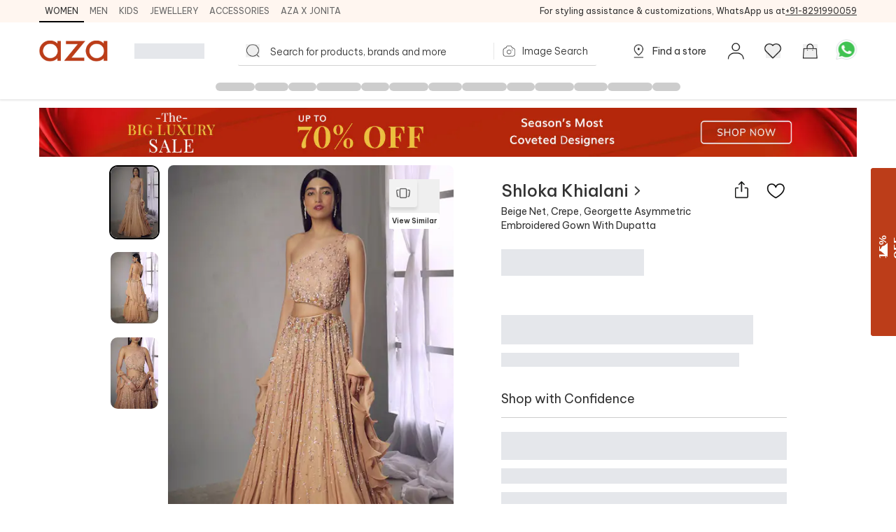

--- FILE ---
content_type: text/css; charset=utf-8
request_url: https://www.azafashions.com/_next/static/css/e2d373631b2e3010.css
body_size: 165
content:
.countrySelectorDD_selectDDWrapper__7tlON{position:fixed;left:0;top:0;bottom:0;z-index:20;display:flex;width:75%;flex-direction:column;--tw-border-opacity:1;--tw-bg-opacity:1;padding:.75rem .5rem;opacity:0;transition-property:all;transition-timing-function:cubic-bezier(.4,0,.2,1);transition-duration:.15s}.countrySelectorDD_selectDDWrapper__7tlON,.countrySelectorDD_selectDDWrapper__7tlON:before{border-width:1px;border-color:rgb(231 231 231/var(--tw-border-opacity,1));background-color:rgb(255 255 255/var(--tw-bg-opacity,1))}.countrySelectorDD_selectDDWrapper__7tlON:before{position:absolute;top:-8px;left:30px;height:1rem;width:1rem;--tw-rotate:45deg;transform:translate(var(--tw-translate-x),var(--tw-translate-y)) rotate(var(--tw-rotate)) skewX(var(--tw-skew-x)) skewY(var(--tw-skew-y)) scaleX(var(--tw-scale-x)) scaleY(var(--tw-scale-y));--tw-border-opacity:1;border-right-color:transparent;border-bottom-color:transparent;--tw-bg-opacity:1;--tw-content:"";content:var(--tw-content)}@media (min-width:1024px){.countrySelectorDD_selectDDWrapper__7tlON{position:absolute;left:-2.5rem;top:60px;bottom:auto;width:300px}}.countrySelectorDD_selectDDWrapper__7tlON.countrySelectorDD_active__JNgRn{opacity:1}@media (min-width:1024px){.countrySelectorDD_selectDDWrapper__7tlON.countrySelectorDD_active__JNgRn{top:40px}}

--- FILE ---
content_type: application/javascript; charset=utf-8
request_url: https://www.azafashions.com/_next/static/chunks/6421.071af7f01de4960b.js
body_size: 4323
content:
"use strict";(self.webpackChunk_N_E=self.webpackChunk_N_E||[]).push([[6421],{86971:function(e,t,l){l.d(t,{Z:function(){return b}});var a=l(85893),s=l(67294),o=l(46066),c=l(54067),n=l(25675),r=l.n(n),i=l(61086),u=l(51404);let d=e=>{let t,{imgObj:l,onLoadComplete:o}=e,c=(0,s.useRef)(null),n=e=>{c.current&&(c.current.scrollTop=e.clientY)};return(0,a.jsx)("div",{className:"absolute top-0 bottom-0 left-0 right-0 overflow-hidden ",onMouseMove:(t=!1,e=>{t||(t=!0,window.requestAnimationFrame(()=>{n(e),t=!1}))}),ref:c,children:(0,a.jsx)("img",{src:l.url,alt:"",width:"100%",className:"select-none",style:{cursor:"-webkit-image-set(url('/images/up_down_cursor.png') 1.5x),ns-resize"},onLoad:e=>{o()}},l.url)})};var m=l(97566);let f=e=>{let{className:t,customClass:l,icon:s,...o}=e;return(0,a.jsx)("button",{className:(0,u.Z)("absolute before:content-[''] hover:opacity-1 z-[1] [&.slick-disabled]:opacity-20",t,l),...o,children:s})},g={infinite:!1,slidesToShow:5,slidesToScroll:2,initialSlide:0,dots:!1,autoplay:!1,vertical:!0,swipeToSlide:!0,nextArrow:(0,a.jsx)(f,{icon:(0,a.jsx)("i",{className:"bgImages block w-[18px] h-[18px] bg-[position:-300px_-242px] mx-auto rotate-90"}),customClass:"-bottom-6 left-0 w-full top-auto bg-white"}),prevArrow:(0,a.jsx)(f,{icon:(0,a.jsx)("i",{className:"bgImages block w-[18px] h-[18px] bg-[position:-319px_-242px] mx-auto rotate-90"}),customClass:"-top-1 left-0 w-full  bg-white"})},p=e=>{let{pdpImages:t,closeModal:l,selectedImage:n,idx:u}=e,[f,p]=(0,s.useState)(()=>({selectedImage:n,idx:u})),[b,x]=(0,s.useState)(()=>!0),h=(0,s.useRef)(null);(0,s.useRef)(null),(0,s.useEffect)(()=>((0,c.Q)(),document.addEventListener("keydown",v),()=>{(0,c.o)(),document.removeEventListener("keydown",v)}),[]),(0,s.useEffect)(()=>{(null==h?void 0:h.current)&&(null==h||h.current.slickGoTo(u))},[u]);let v=e=>{(27===e.keyCode||"escape"===e.key.toLowerCase())&&l()};return(0,a.jsx)("div",{className:"fixed top-0 left-0 z-20 flex items-center justify-center w-full h-full bg-black/50",onClick:l,children:(0,a.jsxs)("div",{className:"relative flex items-center justify-center gap-5 bg-white h-svh w-[1000px]",onClick:e=>e.stopPropagation(),children:[(0,a.jsx)("button",{className:"absolute w-[50px] h-[50px] bgImages right-5 top-5 bg-[position:-0px_-364px] z-10",onClick:l}),(0,a.jsx)("div",{className:"w-[75px] ml-5 h-full flex items-center",children:(0,a.jsx)("div",{className:"max-h-[660px] relative w-full",children:(0,a.jsx)(o.Z,{...g,...t.length<5&&{responsive:[{breakpoint:5e3,settings:"unslick"}]},className:"",ref:t.length>=5?h:null,children:t.map((e,t)=>(0,a.jsx)("div",{className:"relative pt-[150%] rounded-lg overflow-hidden !block my-2 cursor-pointer border-2 focus-within:outline-none after:absolute after:left-0 after:top-0 after:w-full after:h-full after:bg-black/35 after:animate-pulse after:-z-0 ".concat(t===f.idx?"border-azaBlackShade3 before:content-[''] before:absolute before:left-0 before:top-0 before:w-full before:h-full before:bg-black/20 before:z-10":"border-transparent"," "),onClick:()=>{p({selectedImage:e,idx:t}),x(!0)},children:(0,a.jsx)(r(),{src:"image"===e.media_type?e.url:"https://bridge-image-new.s3.amazonaws.com/uploads/image.png",fill:!0,alt:"",className:"object-cover object-top focus-within:outline-none z-[1]",unoptimized:!0})},"realImg_".concat(t)))})})}),(0,a.jsxs)("div",{className:"relative flex-1 w-full h-full",children:[b&&"image"===f.selectedImage.media_type&&(0,a.jsx)(i.default,{className:"absolute z-10 h-auto -translate-x-1/2 -translate-y-1/2 left-1/2 top-1/2"}),"image"===f.selectedImage.media_type&&(0,a.jsx)(d,{imgObj:f.selectedImage,onLoadComplete:()=>x(!1)},f.idx),"video"===f.selectedImage.media_type&&(0,a.jsx)(m.default,{src:f.selectedImage.url,volumeRightPos:"left-5",objectPos:"object-contain",volumeTopPos:"bottom-5"},"")]})]})})};var b=p},97566:function(e,t,l){l.r(t);var a=l(85893),s=l(25675),o=l.n(s),c=l(67294);let n=e=>{let{src:t,volumeRightPos:l="right-5",objectPos:s="object-cover",volumeTopPos:n="top-16",imgSrc:r}=e,i=(0,c.useRef)(null),[u,d]=(0,c.useState)(!1),[m,f]=(0,c.useState)(0),g=()=>{var e,t;u?null===(e=i.current)||void 0===e||e.pause():null===(t=i.current)||void 0===t||t.play(),d(e=>!e)},p=()=>{let e=1-m;i.current.volume=e,f(e)};return(0,c.useEffect)(()=>{d(!0),f(0)},[]),(0,a.jsx)("div",{className:"absolute top-0 left-0 w-full h-full",children:(0,a.jsxs)("div",{className:"relative w-full h-full group bg-blend-color-burn bg-cover bg-center bg-no-repeat",children:[r?(0,a.jsx)(o(),{src:r,fill:!0,alt:"bgImag",className:"absolute top-0 left-0 z-0 object-contain w-full h-full blur-[3px] opacity-65",unoptimized:!0}):null,(0,a.jsx)("video",{className:"".concat(s," w-full h-full object-center backdrop-blur-sm"),ref:i,loop:!0,onClick:g,autoPlay:!0,muted:0===m,children:(0,a.jsx)("source",{src:t})},t),(0,a.jsx)("div",{className:"absolute space-y-4 ".concat(l," ").concat(n),children:(0,a.jsx)("button",{className:"flex items-center justify-center w-10 h-10 bg-white border rounded-full shadow",onClick:p,children:(0,a.jsx)("i",{className:"block w-5 h-4 bgImages",style:{backgroundPosition:{1:"-589px -90px",0:"-561px -90px"}["".concat(m)]}})})})]})})};t.default=n},36421:function(e,t,l){l.r(t),l.d(t,{default:function(){return w}});var a=l(85893),s=l(5152),o=l.n(s),c=l(25675),n=l.n(c),r=l(67294),i=l(25743),u=l(61086);let d=e=>{let{imgUrl:t,altText:l,onClick:s}=e,[o,c]=(0,r.useState)(!1),i=(0,r.useRef)(t),d=(0,r.useRef)(null);return(0,r.useEffect)(()=>{i.current!==t&&c(!0)},[t]),(0,a.jsxs)(a.Fragment,{children:[o?(0,a.jsx)(u.default,{className:"absolute z-10 h-auto -translate-x-1/2 -translate-y-1/2 left-1/2 top-1/2"}):null,(0,a.jsx)(n(),{ref:d,src:t,onLoad:()=>{c(!1)},onClick:s,alt:l,className:"cursor-zoom-in",unoptimized:!0,fill:!0})]})};var m=l(94343),f=l(60367),g=l(86971),p=l(46757),b=l(77477),x=l(11163);let h=o()(()=>Promise.resolve().then(l.bind(l,97566)),{loadableGenerated:{webpack:()=>[97566]},ssr:!1}),v=o()(()=>l.e(1105).then(l.bind(l,91105)),{loadableGenerated:{webpack:()=>[91105]},ssr:!1}),j=e=>{let{url:t,pIcon:l,alt:s,title:o}=e,c=(0,r.useRef)(null),i=(0,r.useRef)(""),u=()=>{c.current&&c.current.classList.remove("animate-pulse")};return(0,r.useEffect)(()=>{if(i.current!==t){var e;null==c||null===(e=c.current)||void 0===e||e.classList.add("animate-pulse"),i.current=t}},[t]),(0,a.jsxs)("div",{className:"pt-[150%] object-cover animate-pulse cursor-pointer bg-Border_Shade_IO",ref:c,children:[(0,a.jsx)(n(),{src:t||"/images/fallbackImg.png",fill:!0,alt:s,title:o,className:"absolute top-0 left-0",unoptimized:!0,onLoad:u},t),l]})},_=e=>{let{pdpImages:t,designerName:l,productName:s,breadCrumbs:o,leftTop:c,rightTop:u,rightBottom:_,handleRealImages:w}=e,[k,I]=(0,r.useState)({selectedImg:t[0],idx:0}),[y,N]=(0,r.useState)(!1),z=(0,r.useRef)(0),[S,C]=(0,r.useState)(!1),R=(0,r.useRef)([]),P=(0,x.useRouter)(),{realImages:F,selectedRealImage:A,setSelectedRealImage:O,showRImodal:B,setShowRIModal:T,showRealImage:E}=(0,p.Z)({pdpWithRealImages:w});return(0,r.useEffect)(()=>{I({selectedImg:t[0],idx:0}),z.current=0},[t]),(0,r.useEffect)(()=>{if(!R.current.includes(k.selectedImg.imagesUrl.ogImage)){let e=new Image;e.onload=()=>{R.current.push(k.selectedImg.imagesUrl.ogImage)},e.src=k.selectedImg.imagesUrl.ogImage}},[k]),(0,a.jsxs)(a.Fragment,{children:[(0,a.jsxs)("div",{className:"flex",children:[(0,a.jsx)("div",{className:"relative flex-[0_0_7%] lg:flex-[0_0_72px] overflow-auto scrollbar-none ",children:(0,a.jsxs)("div",{className:"absolute top-0 flex flex-col self-start w-full overflow-auto bottom-4 scroll-smooth scrollbar-none",children:[t.map((e,o)=>{let{mediaType:c,imagesUrl:n}=e;return(0,a.jsx)("div",{className:"relative mb-4 overflow-hidden border-2  last:mb-0 rounded-xl ".concat(o===k.idx?"border-black before:content-[''] before:absolute before:w-full before:h-full before:left-0 before:top-0 before:bg-black/20 before:z-10 cursor-pointer":"border-transparent"),onClick:()=>{I({selectedImg:t[o],idx:o}),C(!1)},children:(0,a.jsx)(j,{url:n.smImage||"/images/fallbackImg.png",pIcon:"video"===c?(0,a.jsx)("i",{className:"absolute block -translate-x-1/2 -translate-y-1/2 rounded-full w-7 h-7 top-1/2 left-1/2 bgImages bg-[position:0px_-131px]"}):null,...(0,i.B)({index:o,designer_name:l,product_name:s})})},o)}),E?(0,a.jsxs)("div",{className:"relative mb-4 overflow-hidden border-2  last:mb-0 rounded-xl ".concat(t.length===k.idx?"border-black before:content-[''] before:absolute before:w-full before:h-full before:left-0 before:top-0 before:bg-black/20 before:z-10 cursor-pointer":"border-transparent"),onClick:()=>{var e={};e.action="Real Image Viewed",e.category="Product Page",e.type="click",(0,b.C)(e),C(!0)},children:[(0,a.jsx)(j,{url:"https://bridge-image-new.s3.amazonaws.com/emailer/images/Fabric.jpg",pIcon:null,title:"Real Images",alt:"Real Image"}),(0,a.jsx)("i",{className:"absolute top-0 left-0 flex items-center w-full h-full text-xs not-italic text-center text-white cursor-pointer bg-black/20",children:"Real Images"})]}):null]})}),(0,a.jsx)("div",{className:"flex flex-col pl-3 justify-between flex-[0_0_calc(100%-90px)] ".concat(!1," "),children:(0,a.jsx)("div",{className:"relative pt-[150%]",children:(0,a.jsxs)("div",{className:"absolute top-0 left-0 w-full h-full overflow-hidden rounded-lg desktopPDPImg",children:[(0,a.jsx)(a.Fragment,{children:S&&A?(0,a.jsx)(a.Fragment,{children:"image"===A.media_type?(0,a.jsx)(d,{imgUrl:A.url||"/images/fallbackImg.png",altText:"".concat(l," ").concat(s),onClick:()=>{var e={};e.action="Real Images View All Clicked",e.category="Product Page",e.type="click",(0,b.C)(e),T(!0)}},s):(0,a.jsx)(h,{src:A.url||"/images/fallbackImg.png",volumeRightPos:"-left-10",objectPos:"object-contain",volumeTopPos:"-bottom-10"},s)}):S&&!A?(0,a.jsx)(d,{imgUrl:"".concat("https://static3.azafashions.com","/uploads/Fabric_BW.jpg"),altText:"".concat(l," ").concat(s),onClick:()=>{}},s):(0,a.jsxs)(a.Fragment,{children:[(null==k?void 0:k.selectedImg.mediaType.toLowerCase())==="image"?(0,a.jsx)(d,{imgUrl:k.selectedImg.imagesUrl.lcpImg||"/images/fallbackImg.png",altText:"".concat(l," ").concat(s),onClick:()=>{N(!0),f.co.track({track:"track",event:"Image clicked",properties:{event_category:"Product Page"}})}},s):(0,a.jsx)(a.Fragment,{children:(0,a.jsx)(h,{src:(null==k?void 0:k.selectedImg.videoUrl)||"/images/fallbackImg.png",volumeRightPos:"left-5",objectPos:"object-contain",volumeTopPos:"bottom-5",imgSrc:t[0].imagesUrl.lcpImg},s)}),0===t.length&&(0,a.jsx)(n(),{src:"/images/fallbackImg.png",alt:"fallbackImg",fill:!0,unoptimized:!0})]})}),S?(0,a.jsxs)("div",{className:"absolute bottom-0 z-10 flex flex-col w-full gap-2 px-3 transform -translate-x-1/2 left-1/2",children:[(0,a.jsx)("div",{children:(0,a.jsx)("button",{className:"w-full bg-white rounded py-2 font-semibold text-[#333333]",onClick:e=>{e.stopPropagation();var t={};t.action="Real Images View All Clicked",t.category="Product Page",t.type="click",(null==F?void 0:F.length)&&((0,b.C)(t),T(!0))},children:(null==F?void 0:F.length)?"View all real images":"Real images coming soon"})}),(0,a.jsxs)("div",{className:"bg-[#00000033] text-xs flex items-start text-white px-3 py-2 rounded-t pb-8",children:[(0,a.jsx)("div",{children:(0,a.jsx)("i",{className:"block w-5 h-5 mt-1 scale-100 rounded-sm bgImages bg-[position:-646px_-160px]"})}),(0,a.jsx)("div",{children:"The images you see are true representations, free from studio edits or professional lighting."})]})]}):(0,a.jsxs)(a.Fragment,{children:[(0,a.jsx)("div",{className:"absolute space-y-5 left-5 top-5",children:c}),(0,a.jsx)("div",{className:"absolute space-y-5 right-5 top-5",children:u}),(0,a.jsx)("div",{className:"absolute space-y-5 right-5 bottom-5",children:_})]})]})})})]}),(null==P?void 0:P.locale)!=="ar-ae"&&(0,a.jsxs)("div",{className:"flex",children:[(0,a.jsx)("div",{className:"flex-[0_0_7%] lg:flex-[0_0_72px] overflow-auto scrollbar-none"}),(0,a.jsx)("div",{children:o})]}),y&&(0,a.jsx)(m.h,{children:(0,a.jsx)(v,{pdpImages:t,closeModal:()=>N(!1),selectedImage:null==k?void 0:k.selectedImg,idx:null==k?void 0:k.idx})}),B&&(0,a.jsx)(m.h,{children:(0,a.jsx)(g.Z,{pdpImages:F||[],closeModal:()=>T(!1),selectedImage:null==F?void 0:F[0],idx:0})})]})};var w=_},46757:function(e,t,l){var a=l(67294),s=l(49589);let o=e=>{let{pdpWithRealImages:t}=e,[l,o]=(0,a.useState)(!1),[c,n]=(0,a.useState)(null),[r,i]=(0,a.useState)(!1),{getRealImages:u,realImages:d,productDataQP:m,realImagesRequested:f}=(0,s.S)();return(0,a.useEffect)(()=>{t&&null!==m&&u(),d&&f&&(o(!0),n(d[0])),t||null===m||(o(!1),n(null))},[t,m,d,f]),{showRealImage:l,selectedRealImage:c,setSelectedRealImage:n,showRImodal:r,setShowRIModal:i,realImages:d}};t.Z=o},25743:function(e,t,l){l.d(t,{B:function(){return a}});let a=e=>{let{index:t,designer_name:l,product_name:a}=e;switch(t){case 0:return{title:"Buy ".concat(l," ").concat(a," at Aza Fashions"),alt:"Buy_".concat(l,"_").concat(a,"_at_Aza_Fashions")};case 1:return{title:"Shop ".concat(l," ").concat(a," at Aza Fashions"),alt:"Shop_".concat(l,"_").concat(a,"_at_Aza_Fashions")};case 2:return{title:"".concat(l," ").concat(a," Online at Aza Fashions"),alt:"".concat(l,"_").concat(a,"_Online_at_Aza_Fashions")};case 3:return{title:"Buy ".concat(l," ").concat(a," Online at Aza Fashions"),alt:"Buy_".concat(l,"_").concat(a,"_Online_at_Aza_Fashions")};case 4:return{title:"Shop ".concat(l," ").concat(a," Online at Aza Fashions"),alt:"Shop_".concat(l,"_").concat(a,"_Online_at_Aza_Fashions")};case 5:return{title:"".concat(l," ").concat(a," at Aza Fashions"),alt:"".concat(l,"_").concat(a,"_at_Aza_Fashions")};case 6:return{title:"Buy ".concat(l," ").concat(a),alt:"Buy_".concat(l,"_").concat(a)};case 7:return{title:"Shop ".concat(l," ").concat(a),alt:"Shop_".concat(l,"_").concat(a)};case 8:return{title:"".concat(l," ").concat(a," Online"),alt:"".concat(l,"_").concat(a,"_Online")};case 9:return{title:"Buy ".concat(l," ").concat(a," Online"),alt:"Buy_".concat(l,"_").concat(a,"_Online")};case 10:return{title:"Shop ".concat(l," ").concat(a," Online"),alt:"Shop_".concat(l,"_").concat(a,"_Online")};default:return{title:"".concat(l," ").concat(a),alt:"".concat(l,"_").concat(a)}}}}}]);

--- FILE ---
content_type: application/javascript; charset=utf-8
request_url: https://www.azafashions.com/_next/static/chunks/3491.316f4295481ddf6b.js
body_size: 3161
content:
(self.webpackChunk_N_E=self.webpackChunk_N_E||[]).push([[3491,9218,4408],{19218:function(e,t,a){"use strict";a.r(t),a.d(t,{default:function(){return m}});var l=a(85893),r=a(67294),s=a(88767),n=a(74408),c=a(77278),o=a(35271);let i=async e=>{try{let{data:t}=await o.B6.post("landingpages/misc/v1/countries",{...e},{headers:{...o.B5,...(0,c.w5)()}});return t}catch(e){return Promise.reject(e.message)}};var d=a(71074),u=a(63750),x=a(35809),p=a.n(x),f=a(37876),h=a(54067);let b=e=>{let{close:t}=e,[a,o]=(0,r.useState)(""),[x,b]=(0,r.useState)(d.jw.COUNTRY),{authInitStatus:m,customerId:g}=(0,f.CG)(e=>e.auth),{countriesList:v}=(0,f.CG)(e=>e.geo),C=(0,r.useRef)(null),w=(0,r.useRef)(null),j=(0,s.useMutation)(i,{onSuccess(){(0,c.d7)(d.tW.COUNTRYCODE,(null===(e=w.current)||void 0===e?void 0:e.country)||"",null),(0,c.d7)(d.tW.CURRENCYCODE,(null===(t=w.current)||void 0===t?void 0:t.currency)||"",null);var e,t,a,l={};l.action="Currency Change",l.category="Top Bar",l.label=d.tW.COUNTRYCODE+" "+(null===(a=w.current)||void 0===a?void 0:a.currency)||"",(0,c.Cu)(l),window.location.reload()},onError(){},onSettled(){w.current=null}}),N=e=>{let{country:t,currency:a,id:l}=e;w.current={country:t,currency:a,id:l},j.mutate({country_code:t});var r={};r.action="Currency Changed ",r.category="Website Header",r.label=g?"Logged In":"Guest User ",(0,c.Cu)(r)},y=(0,r.useCallback)(()=>{let e=(0,c.Do)(d.tW.COUNTRYCODE,null),t=(0,c.Do)(d.tW.N7CCOUNTRYCODE,null),a=e||t,l=v.find(e=>{let{country_code:t}=e;return t===a});l&&b(l)},[]);return(0,r.useEffect)(()=>{var e;return null===(e=C.current)||void 0===e||e.classList.add(p().active),(0,h.Q)(),()=>{(0,h.o)()}},[]),(0,r.useEffect)(()=>{"fulfilled"===m&&y()},[y,m]),(0,l.jsxs)(l.Fragment,{children:[(0,l.jsxs)("div",{className:p().selectDDWrapper,onClick:e=>e.stopPropagation(),ref:C,children:[(0,l.jsxs)("div",{className:"flex",children:[(0,l.jsxs)("div",{className:"flex items-center flex-1 px-2 py-2 border border-StorkGray",children:[(0,l.jsx)("input",{type:"text",className:"flex-1 text-sm focus:outline-none placeholder:text-sm",placeholder:"Search for a region",value:a,onChange:e=>o(e.target.value),onFocus:e=>e.stopPropagation()}),(0,l.jsx)(u.dVI,{className:"w-5 h-5 text-[#c2c2c2]"})]}),(0,l.jsx)("button",{className:"px-2 lg:hidden",onClick:t,children:"X"})]}),(0,l.jsx)("div",{className:"w-full mt-2 flex-1 lg:flex-[0_0_200px] overflow-auto",children:(0,l.jsx)("ul",{children:v.filter(e=>e.name.toLowerCase().includes(a.trim().toLowerCase())).map((e,t)=>{let{name:a,id:r,currency:s,country_code:n}=e;return(0,l.jsxs)("li",{className:"flex justify-between px-2 py-2 text-sm cursor-pointer text-TextGray hover:bg-StorkGray/50 ".concat(8===t&&"border-b border-b-TextGray border-dashed"," ").concat(n===x.country_code&&"bg-StorkGray/80"),onClick:()=>N({country:n,currency:s.code,id:r}),children:[(0,l.jsx)("span",{children:a}),(0,l.jsx)("span",{children:s.title})]},r)})})})]}),(0,l.jsx)("div",{className:"fixed top-0 left-0 z-10 w-full h-full bg-black/50 lg:bg-transparent",onClick:e=>{e.stopPropagation(),t()}}),j.isLoading&&(0,l.jsx)(n.default,{})]})};var m=(0,r.memo)(b)},33491:function(e,t,a){"use strict";a.r(t),a.d(t,{default:function(){return _}});var l=a(85893),r=a(67294),s=a(5152),n=a.n(s),c=a(37876),o=a(72125),i=a(11163),d=a(77278),u=a(67905),x=a(71585),p=a(53870),f=a.n(p),h=a(94343),b=a(19218),m=a(41591),g=a(71074),v=a(77477);let C=()=>{let[e,t]=(0,r.useState)(!1),a=(0,r.useRef)(null),{appInitalized:s,authInitStatus:n,customerId:o}=(0,c.CG)(e=>e.auth),{countriesList:i,countriesInitStatus:d}=(0,c.CG)(e=>e.geo),u=(0,r.useCallback)(()=>{let e=(0,m.Z)(g.tW.COUNTRYCODE,null),t=(0,m.Z)(g.tW.N7CCOUNTRYCODE,null),l=e||t,r=i.find(e=>{let{country_code:t}=e;return t===l});a.current&&(a.current.innerText="".concat((null==r?void 0:r.currency.code)||g.jw.COUNTRY.currency.code," ").concat((null==r?void 0:r.currency.title)||g.jw.COUNTRY.currency.title))},[i]);(0,r.useEffect)(()=>{"fulfilled"===n&&"fulfilled"===d&&0!==i.length&&u()},[u,n,d,i]),(0,r.useEffect)(()=>{if(e){window.addEventListener("popstate",x);var t={};t.action="Currency Dropdown Clicked",t.category="Mweb Header",t.label=o?"Logged In":"Guest User ",(0,v.C)(t)}else window.removeEventListener("popstate",x)},[e]);let x=()=>{var e;(null===(e=window.history.state)||void 0===e?void 0:e.ccSelector)&&window.history.replaceState(null,"",window.location.href),t(!1)},p=()=>{var e;(null===(e=window.history.state)||void 0===e?void 0:e.ccSelector)||window.history.pushState({ccSelector:!0},"",window.location.href),t(!0)};return(0,l.jsxs)(l.Fragment,{children:[(0,l.jsxs)("button",{className:"flex items-center text-[13px] space-x-0.5 relative data-[appinit=true]:before:hidden data-[appinit=false]:before:content-[''] before:absolute before:left-0 before:top-0 before:bg-gray-200 before:z-10 before:animate-pulse before:w-full before:h-full [&[data-appinit=false]>*]:invisible outline-none",onClick:()=>s&&p(),"data-appinit":!!s,children:[(0,l.jsx)("span",{ref:a,children:"INR ₹"}),(0,l.jsx)("i",{className:"block w-2 h-2 bgImages bg-[position:-444px_-269px]"})]}),e&&(0,l.jsx)(h.h,{className:"relative z-20",children:(0,l.jsx)(b.default,{close:()=>{window.history.back()}})})]})};var w=a(27737),j=a(72594);let N=n()(()=>a.e(2265).then(a.bind(a,42265)),{loadableGenerated:{webpack:()=>[42265]},ssr:!1}),y=n()(()=>a.e(1367).then(a.bind(a,51367)),{loadableGenerated:{webpack:()=>[51367]},ssr:!1}),k=e=>{let{mobileCatSelector:t,activeCategory:a}=e,[s,n]=(0,r.useState)(!1),{wishlistCount:p}=(0,c.CG)(e=>e.wishlist),{cartCount:h}=(0,c.CG)(e=>e.cart),{currentUser:b,customerId:m,countryCode:g}=(0,c.CG)(e=>e.auth),v=(0,i.useRouter)(),k=(null==v?void 0:v.locale)==="ar-ae",_=(0,c.TL)(),D=w.lf.includes(null==g?void 0:g.toLowerCase());return(0,l.jsx)(l.Fragment,{children:(0,l.jsxs)("div",{className:"",children:[(0,l.jsxs)("div",{className:"flex justify-between px-3 pt-5 pb-3",children:[(0,l.jsxs)("div",{className:"flex items-center space-x-3",children:[(0,l.jsx)("button",{className:"w-5 h-[18px] bgImages",style:{backgroundPosition:"-361px -312px"},onClick:()=>{n(!0);var e={};e.action="Side Drawer Clicked",e.category="Mweb Header",e.label=m?"Logged In":"Guest User ",(0,d.Cu)(e)}}),(0,l.jsx)(x.Z,{href:"women"===a?"/":"/".concat(a),className:"bgImages w-[80px] h-[27px] block bg-[position:-550px_-10px]",onClick:()=>{(0,u.mw)({event:"Landing Page Clicked",row_number:0,column_number:0,event_label:"Home",destination_page_url:"/"});var e={};e.action="Logo Clicked",e.category="Mweb Header",e.label=m?"Logged In":"Guest User ",(0,d.Cu)(e)},prefetch:!1}),(0,l.jsx)(C,{})]}),(0,l.jsxs)("div",{className:"flex items-center space-x-4",children:[(0,l.jsx)(y,{}),D&&(0,l.jsxs)(x.Z,{href:v.asPath,locale:k?"en-ae":"ar-ae",className:"flex items-center space-x-1 text-azaBlackShade3",onClick:e=>{e.preventDefault();let t={};t.action="Switch To",t.label=k?"English":"Arabic",t.category="Website Header",t.type="click",t.aza_category=a,(0,d.Cu)(t);let l=k?"/en-ae".concat(v.asPath):"/ar-ae".concat(v.asPath);window.location.href=l},children:[(0,l.jsx)(j.n,{className:"text-azaBrandColor animate-blink-red"}),(0,l.jsx)("p",{className:"text-sm font-bold text-azaBrandColor",children:k?"English":"العربية"})]}),(0,l.jsxs)("div",{className:"relative mt-[2px]",onClick:()=>{(null==b?void 0:b.customer_id)?v.push("/wishlist"):_((0,o.Q)());var e={};e.action=" Wishlist Clicked",e.category="Mweb Header",e.label=m?"Logged In":"Guest User ",(0,d.Cu)(e)},children:[(0,l.jsx)("i",{className:"bgImages scale-110 block w-[21px] h-5 bg-[position:-301px_-313px]"}),p>0&&(0,l.jsx)("span",{className:"".concat(f().className," absolute flex items-center justify-center px-1 w-auto min-w-[18px] h-[18px] text-white bg-azaBrandColor rounded-full -right-2 -top-[6px] text-xxs"),children:p})]}),(0,l.jsx)("div",{className:"relative",children:(0,l.jsxs)(x.Z,{href:"/checkout/cart",prefetch:!1,onClick:()=>{var e={};e.action="Cart Clicked",e.category="Mweb Header",e.label=m?"Logged In":"Guest User ",(0,d.Cu)(e)},children:[(0,l.jsx)("i",{className:"bgImages scale-105 block w-[21px] h-5 bg-[position:-301px_-285px]"}),h>0&&(0,l.jsx)("span",{className:"".concat(f().className," absolute flex items-center justify-center px-1 w-auto min-w-[18px] h-[18px] text-white bg-azaBrandColor rounded-full -right-2 -top-[6px] text-xxs"),children:h})]})})]})]}),t,s&&(0,l.jsx)(N,{close:()=>n(!1)})]})})};var _=k},74408:function(e,t,a){"use strict";a.r(t);var l=a(85893),r=a(61086);let s=()=>(0,l.jsx)("div",{className:"fixed top-0 left-0 flex items-center justify-center w-full h-full backdrop-blur-sm bg-white/50 z-203",children:(0,l.jsx)(r.default,{})});t.default=s},61086:function(e,t,a){"use strict";a.r(t);var l=a(85893),r=a(25675),s=a.n(r),n=a(51404);let c=e=>{let{height:t="h-96",className:a}=e;return(0,l.jsx)("div",{className:(0,n.Z)("flex items-center justify-center ".concat(t),a),children:(0,l.jsx)("div",{className:"w-10",children:(0,l.jsx)("div",{className:"relative pt-[100%]",children:(0,l.jsx)(s(),{src:"/images/search_loader.svg",alt:"loader",fill:!0,unoptimized:!0})})})})};t.default=c},35809:function(e){e.exports={selectDDWrapper:"countrySelectorDD_selectDDWrapper__7tlON",active:"countrySelectorDD_active__JNgRn"}}}]);

--- FILE ---
content_type: application/javascript; charset=utf-8
request_url: https://www.azafashions.com/_next/static/chunks/pages/products/%5BproductName%5D/%5Bid%5D-f5c75e31432532ba.js
body_size: 1445
content:
(self.webpackChunk_N_E=self.webpackChunk_N_E||[]).push([[4977],{29570:function(e,l,a){(window.__NEXT_P=window.__NEXT_P||[]).push(["/products/[productName]/[id]",function(){return a(76090)}])},76090:function(e,l,a){"use strict";a.r(l),a.d(l,{__N_SSP:function(){return C}});var n=a(85893),t=a(67294),r=a(5152),s=a.n(r),i=a(38787),o=a(2502),d=a(49589),c=a(72951),p=a(62818),x=a(24965),m=a(82962),u=a(95467),_=a(63995),g=a(92788),j=a(72229),h=a(38854),f=a(71585),y=a(25675),b=a.n(y);let w=s()(()=>a.e(595).then(a.bind(a,10595)),{loadableGenerated:{webpack:()=>[10595]},ssr:!0}),v=s()(()=>a.e(6421).then(a.bind(a,36421)),{loadableGenerated:{webpack:()=>[36421]},ssr:!0}),N=s()(()=>a.e(7134).then(a.bind(a,77134)),{loadableGenerated:{webpack:()=>[77134]},ssr:!0}),U=e=>{var l,a;let{data:r,pageData:s,appData:i,seo:y,isMobile:U,selectedSize:C,UTMCountry:S,isProductActive:k}=e,T=r.isCountryUS?"lg:flex-[1_1_58%] lg:max-w-[58%]":"z-10 sticky w-[510px] flex-[0_0_510px] h-3/5 lg:ml-[50px] xl:ml-[100px] top-[122px]",Z=r.isCountryUS?"lg:flex-[1_1_42%] lg:max-w-[42%] lg:px-8 ":"w-full flex(0_0_calc(100%-(510px+100px+50px))) max-w-[calc(100%-(510px+100px+50px))] xl:flex(0_0_calc(100%-(510px+150px+100px))) xl:max-w-[calc(100%-(510px+150px+100px))] lg:mr-[50px] xl:mr-[100px] ml-[50px]",I="".concat(r.designer_name," ").concat(r.name),M=(0,t.useRef)(null);return(0,n.jsxs)(n.Fragment,{children:[(0,n.jsxs)(_.z,{title:"".concat(null==y?void 0:null===(l=y.meta_title)||void 0===l?void 0:l.slice(0,-1)).concat(s.localeCountry?" in ".concat(null===(a=s.localeCountry)||void 0===a?void 0:a.toUpperCase()):"."),description:null==y?void 0:y.meta_description,keywords:null==y?void 0:y.meta_keyword,canonical:s.pageUrl,children:[(0,n.jsx)("script",{type:"application/ld+json",dangerouslySetInnerHTML:{__html:(0,g.D)(s.pageUrl,I)}}),r.hasVdo&&(0,n.jsx)("script",{type:"application/ld+json",dangerouslySetInnerHTML:{__html:(0,j.X)(r,r.mediaGallery[1])}})]}),k&&(0,n.jsx)("script",{type:"application/ld+json",dangerouslySetInnerHTML:{__html:JSON.stringify((0,h.v)(r,null==s?void 0:s.localeUrl))}}),(0,n.jsxs)("main",{className:"wrapperContainer",children:[(0,n.jsx)("div",{className:"pt-[6%] relative overflow-hidden mb-3",children:(0,n.jsx)(f.Z,{href:"/big-luxury-sale",target:"_blank",children:(0,n.jsx)(b(),{src:"https://static3.azafashions.com/uploads/bullet_menu_images/BLS-PDP-Desktop.jpg",fill:!0,alt:"big-luxury-sale",className:"object-contain",priority:!0,unoptimized:!0})})}),(0,n.jsx)("div",{className:"flex flex-col flex-wrap justify-between lg:flex-row",children:(0,n.jsxs)(d.O,{children:[(0,n.jsx)("div",{className:T,children:r.isCountryUS?(0,n.jsxs)(n.Fragment,{children:[(0,n.jsx)(w,{pdpImages:r.mediaGallery,designerName:r.designer_name,productName:r.name,leftTop:(0,n.jsxs)(n.Fragment,{children:[r.try_in_store?(0,n.jsx)(p.Z,{pd:r}):null,r.mini_me?(0,n.jsx)(x.Z,{}):null]}),rightBottom:(0,n.jsx)(m.Z,{isMobile:!1,productData:r}),rightTop:(0,n.jsx)(u.Z,{pId:r.id}),pId:r.id,handleRealImages:r.display_real_images},r.id),(0,n.jsx)(c.Z,{data:r,localeUrl:null==s?void 0:s.localeUrl})]}):(0,n.jsx)(v,{pdpImages:r.mediaGallery,designerName:r.designer_name,productName:r.name,breadCrumbs:(0,n.jsx)(c.Z,{data:r,localeUrl:null==s?void 0:s.localeUrl}),leftTop:(0,n.jsxs)(n.Fragment,{children:[r.try_in_store?(0,n.jsx)(p.Z,{pd:r}):null,r.mini_me?(0,n.jsx)(x.Z,{}):null]}),rightBottom:(0,n.jsx)(m.Z,{isMobile:!1,productData:r}),rightTop:(0,n.jsx)(u.Z,{pId:r.id}),handleRealImages:r.display_real_images},r.id)}),(0,n.jsx)(o.Z,{productData:r,UTMCountry:S||"",localeCountry:s.localeCountry||"",isMobile:!1,WrapperElem:e=>{let{children:l}=e;return(0,n.jsx)("div",{className:"".concat(Z," pt-5"),children:r.isCountryUS?(0,n.jsx)(N,{offsetTop:120,offsetBottom:20,children:l}):(0,n.jsx)(n.Fragment,{children:l})})},pageUrl:s.pageUrl,selectedSize:C,bottomSecWrapper:M})]})}),(0,n.jsx)("div",{ref:M})]})]})};U.getLayout=(e,l,a,t,r,s,o,d)=>(0,n.jsx)(i.F,{productName:o,pageType:d,children:e});var C=!0;l.default=U}},function(e){e.O(0,[2013,6342,9866,5445,6556,8159,1852,7111,5442,3093,8469,3153,3602,2311,3949,5626,8787,2229,7873,9982,7501,5102,1395,9774,2888,179],function(){return e(e.s=29570)}),_N_E=e.O()}]);

--- FILE ---
content_type: image/svg+xml
request_url: https://www.azafashions.com/skin/svg/master-card.svg
body_size: 1469
content:
<svg xmlns="http://www.w3.org/2000/svg" width="28.614" height="28.614" viewBox="0 0 28.614 28.614">
    <defs>
        <style>
            .cls-1{fill:#3c80ad}.cls-2{fill:#931b1d}.cls-3{fill:#f16622}.cls-4{fill:#f7981d}.cls-5{fill:#cb2026}.cls-6{fill:#fff}
        </style>
    </defs>
    <g id="Group_525" data-name="Group 525" transform="translate(-1126.522 -2381.324)">
        <ellipse id="Ellipse_3" cx="14.307" cy="14.307" class="cls-1" data-name="Ellipse 3" rx="14.307" ry="14.307" transform="translate(1126.522 2381.324)"/>
        <path id="Path_132" d="M57.821 121.955a6.589 6.589 0 1 0 4.466 11.462 6.615 6.615 0 0 0 .668-.706h-1.346a6.38 6.38 0 0 1-.49-.679h2.323a6.587 6.587 0 0 0 .383-.705h-3.09a6.416 6.416 0 0 1-.275-.692h3.64a6.576 6.576 0 0 0 .338-2.09 6.647 6.647 0 0 0-.151-1.412h-4.02a6.71 6.71 0 0 1 .187-.692H64.1a6.607 6.607 0 0 0-.284-.706h-3.081a6.358 6.358 0 0 1 .377-.692h2.322a6.545 6.545 0 0 0-.51-.705h-1.295a6.024 6.024 0 0 1 .659-.665 6.54 6.54 0 0 0-4.425-1.718z" class="cls-2" data-name="Path 132" transform="translate(1078.331 2266.732)"/>
        <path id="Path_133" d="M210.528 128.547a6.575 6.575 0 1 1-13.15 0 6.575 6.575 0 1 1 13.151 0s-.001-.002-.001 0z" class="cls-3" data-name="Path 133" transform="translate(941.061 2266.732)"/>
        <path id="Path_134" d="M210.528 129.758a6.575 6.575 0 1 1-13.15 0 6.575 6.575 0 1 1 13.151 0s-.001-.001-.001 0z" class="cls-4" data-name="Path 134" transform="translate(941.061 2265.594)"/>
        <path id="Path_135" d="M57.821 123.193a6.59 6.59 0 1 0 4.466 11.462 6.513 6.513 0 0 0 .668-.706h-1.346a6.325 6.325 0 0 1-.49-.678h2.323a6.642 6.642 0 0 0 .383-.706h-3.09a6.467 6.467 0 0 1-.275-.692h3.64a6.636 6.636 0 0 0 .187-3.5h-4.02a6.708 6.708 0 0 1 .187-.692H64.1a6.615 6.615 0 0 0-.284-.706h-3.081a6.417 6.417 0 0 1 .377-.692h2.322a6.666 6.666 0 0 0-.51-.706h-1.295a6.1 6.1 0 0 1 .659-.665 6.54 6.54 0 0 0-4.425-1.718z" class="cls-5" data-name="Path 135" transform="translate(1078.331 2265.569)"/>
        <g id="Group_517" data-name="Group 517" transform="translate(1130.243 2393.65)">
            <path id="Path_136" d="M182.51 212.06l.088-.6c-.048 0-.118.02-.181.02-.244 0-.271-.13-.255-.226l.2-1.217h.37l.089-.66h-.349l.071-.41h-.7c-.015.015-.413 2.307-.413 2.586a.52.52 0 0 0 .558.595 1.84 1.84 0 0 0 .522-.088z" class="cls-6" data-name="Path 136" transform="translate(-174.194 -208.681)"/>
            <path id="Path_137" d="M203.035 216.094a1.1 1.1 0 0 0 1.209 1.227 1.772 1.772 0 0 0 .739-.115l.124-.677a2.165 2.165 0 0 1-.743.174c-.752 0-.62-.562-.62-.562h1.423a5.087 5.087 0 0 0 .091-.64.94.94 0 0 0-1-1.025c-.702-.001-1.223.759-1.223 1.618zm1.228-.991c.395 0 .322.445.322.481h-.777c-.001-.046.073-.484.455-.484z" class="cls-6" data-name="Path 137" transform="translate(-194.497 -213.852)"/>
            <path id="Path_138" d="M267.654 207.528l.125-.766a1.676 1.676 0 0 1-.579.174.694.694 0 0 1-.7-.788c0-.829.427-1.285.9-1.285a1.244 1.244 0 0 1 .643.2l.114-.743a2.5 2.5 0 0 0-.788-.173c-.808 0-1.595.7-1.595 2.023 0 .874.425 1.453 1.26 1.453a3.219 3.219 0 0 0 .62-.095z" class="cls-6" data-name="Path 138" transform="translate(-253.456 -204.149)"/>
            <path id="Path_139" d="M115.339 214.654a2.419 2.419 0 0 0-.848.154l-.1.6a2.213 2.213 0 0 1 .763-.123c.261 0 .451.029.451.242a.451.451 0 0 1-.023.176s-.205-.017-.3-.017c-.605 0-1.241.259-1.241 1.04a.665.665 0 0 0 .676.756.909.909 0 0 0 .718-.322l-.023.268h.616l.275-1.933a.828.828 0 0 0-.964-.841zm.15 1.573c.013.118-.074.672-.5.672a.256.256 0 0 1-.274-.265c0-.192.1-.422.617-.422a.458.458 0 0 1 .157.015z" class="cls-6" data-name="Path 139" transform="translate(-110.873 -214.02)"/>
            <path id="Path_140" d="M150.137 217.541c.157 0 1.059.04 1.059-.892 0-.872-.834-.7-.834-1.05 0-.174.136-.229.384-.229.1 0 .478.032.478.032l.089-.62a3.275 3.275 0 0 0-.646-.055c-.518 0-1.044.206-1.044.916 0 .8.877.723.877 1.061 0 .226-.245.244-.434.244a2.275 2.275 0 0 1-.622-.107l-.093.613a2.188 2.188 0 0 0 .786.087z" class="cls-6" data-name="Path 140" transform="translate(-144.055 -214.089)"/>
            <path id="Path_141" d="M361.669 205.422l-.151.939a.925.925 0 0 0-.676-.364c-.642 0-1.176.775-1.176 1.666 0 .575.285 1.138.868 1.138a.873.873 0 0 0 .652-.293l-.031.25h.681l.535-3.336zm-.325 1.831c0 .37-.183.865-.563.865-.252 0-.37-.212-.37-.544 0-.544.244-.9.551-.9.253-.004.382.17.382.579z" class="cls-6" data-name="Path 141" transform="translate(-341.671 -205.343)"/>
            <path id="Path_142" d="M62.294 208.748l.427-2.519.062 2.519h.483l.9-2.519-.4 2.519h.717l.552-3.34h-1.109l-.69 2.049-.036-2.049h-1.021l-.56 3.34z" class="cls-6" data-name="Path 142" transform="translate(-61.619 -205.332)"/>
            <path id="Path_143" d="M240.266 217.937c.2-1.161.242-2.1.728-1.932a2.719 2.719 0 0 1 .26-.813.727.727 0 0 0-.135-.009c-.313 0-.545.429-.545.429l.062-.394h-.652l-.436 2.719z" class="cls-6" data-name="Path 143" transform="translate(-228.805 -214.516)"/>
            <path id="Path_144" d="M303.3 214.654a2.416 2.416 0 0 0-.848.154l-.1.6a2.209 2.209 0 0 1 .763-.123c.26 0 .451.029.451.242a.448.448 0 0 1-.023.176s-.205-.017-.3-.017c-.605 0-1.241.259-1.241 1.04a.665.665 0 0 0 .676.756.907.907 0 0 0 .718-.322l-.023.268h.617l.275-1.933a.828.828 0 0 0-.965-.841zm.15 1.573c.013.118-.074.672-.5.672a.255.255 0 0 1-.273-.265c0-.192.1-.422.616-.422a.459.459 0 0 1 .159.015z" class="cls-6" data-name="Path 144" transform="translate(-287.488 -214.02)"/>
            <path id="Path_145" d="M337.613 217.937c.2-1.161.242-2.1.728-1.932a2.7 2.7 0 0 1 .26-.813.738.738 0 0 0-.135-.009c-.314 0-.546.429-.546.429l.062-.394h-.652l-.436 2.719h.719z" class="cls-6" data-name="Path 145" transform="translate(-320.274 -214.516)"/>
        </g>
    </g>
</svg>


--- FILE ---
content_type: application/javascript; charset=utf-8
request_url: https://www.azafashions.com/_next/static/e9AN1KoHpuNmjk_VX8IRt/_buildManifest.js
body_size: 5421
content:
self.__BUILD_MANIFEST=function(s,a,c,e,t,i,o,n,r,u,d,h,l,p,f,b,g,k,j,m,y,w,N,v,z,_,x,S,I,L,U,q,T,B,C,F,P,A,D,E,M,G,H,J,K,O,Q,R,V,W,X,Y,Z,$,ss,sa,sc,se,st,si,so){return{__rewrites:{beforeFiles:[],afterFiles:[{source:"/:nextInternalLocale(en\\-in|en\\-us|en\\-gb|en\\-ca|en\\-sg|en\\-au|en\\-ae|ar\\-ae)/.well-known/apple-app-site-association",destination:"/:nextInternalLocale/.well-known/apple-app-site-association.json"},{source:"/:nextInternalLocale(en\\-in|en\\-us|en\\-gb|en\\-ca|en\\-sg|en\\-au|en\\-ae|ar\\-ae)/.well-known/apple-developer-merchantid-domain-association",destination:"/:nextInternalLocale/.well-known/apple-developer-merchantid-domain-association.txt"},{source:"/:nextInternalLocale(en\\-in|en\\-us|en\\-gb|en\\-ca|en\\-sg|en\\-au|en\\-ae|ar\\-ae)/eid-sale",destination:"/:nextInternalLocale/on-sale"}],fallback:[]},"/":[t,i,s,a,c,e,o,n,r,u,d,z,B,O,"static/chunks/pages/index-6688457a3203fa3c.js"],"/404":[t,i,s,a,c,e,o,n,r,u,"static/chunks/pages/404-6a96023cf3f7f3c3.js"],"/500":[t,i,s,a,c,e,o,n,r,u,"static/chunks/pages/500-c9c51e19706bf58e.js"],"/_error":["static/chunks/pages/_error-d008dd8c23120e56.js"],"/about-aza":[t,i,s,a,c,e,o,n,r,u,"static/css/274a490f4a56c326.css","static/chunks/pages/about-aza-489e4c6174c76d47.js"],"/about-designers/[designerName]/[id]":[t,i,s,a,c,e,o,n,r,u,"static/chunks/pages/about-designers/[designerName]/[id]-df8d147324564d68.js"],"/accessories/[...slug]":[t,i,s,a,c,e,o,n,h,r,u,d,p,"static/chunks/pages/accessories/[...slug]-678a7d70b798fcd2.js"],"/aza-curates/[[...slug]]":[t,i,s,a,c,e,o,n,h,r,u,d,p,"static/chunks/pages/aza-curates/[[...slug]]-6148f2964ad8215f.js"],"/buy-gift-card":[t,i,s,a,c,e,o,n,C,r,u,L,"static/chunks/pages/buy-gift-card-1b37b3fd7f314a0a.js"],"/careers":[t,i,s,a,c,e,o,n,r,u,"static/css/9f580d9954670f23.css","static/chunks/pages/careers-602f2f80a6a6e3c4.js"],"/cc/login":[t,i,s,a,c,e,o,n,r,u,"static/chunks/pages/cc/login-87b9b6ffac8d1122.js"],"/celebrity-style":[t,i,s,a,c,e,o,n,h,l,r,u,d,f,y,m,z,Q,R,"static/chunks/pages/celebrity-style-af4c2d9dc22b4baa.js"],"/celebrity-style/[celeb_name]":[t,i,s,a,c,e,o,n,h,l,r,u,d,f,y,m,z,Q,R,"static/chunks/pages/celebrity-style/[celeb_name]-2b9a1d7988d4ed58.js"],"/checkout/address":[w,s,a,c,l,_,F,f,j,v,x,S,L,P,V,"static/css/094a9ca5a703bc36.css","static/chunks/pages/checkout/address-d81ac19a517f8eae.js"],"/checkout/cart":[w,U,A,s,a,c,e,l,b,D,_,F,f,g,j,v,x,S,L,P,"static/css/c7a530d9b4d08eb2.css","static/chunks/pages/checkout/cart-e4129211cf538bce.js"],"/checkout/cs/status":[s,a,E,M,"static/chunks/pages/checkout/cs/status-1750f42b8e392c9e.js"],"/checkout/payglocal/app/status":[s,"static/chunks/pages/checkout/payglocal/app/status-be4675b94c93b4c2.js"],"/checkout/payment":[t,w,U,A,s,a,c,e,l,b,D,W,_,F,f,g,j,v,x,S,L,P,V,"static/css/cc5e8e790c9a2b22.css","static/chunks/pages/checkout/payment-35c3a45f3a3fd30b.js"],"/checkout/paypal/app/error":[s,"static/chunks/pages/checkout/paypal/app/error-3f41bb6f56ad12a7.js"],"/checkout/paypal/app/status":[s,"static/chunks/pages/checkout/paypal/app/status-750fc6f5bcce23c2.js"],"/checkout/paypal/error":[s,j,"static/chunks/pages/checkout/paypal/error-89537992e446291b.js"],"/checkout/paypal/status":[a,j,E,M,X,"static/chunks/pages/checkout/paypal/status-b023fc4a25e7bb2f.js"],"/checkout/paypal-app":[s,l,D,_,"static/chunks/pages/checkout/paypal-app-d879a23d34ae271e.js"],"/checkout/razorpay/app/status":[s,"static/chunks/pages/checkout/razorpay/app/status-c67c63af4a537edd.js"],"/checkout/status":[s,a,j,E,M,X,"static/css/e4d80250a37eba77.css","static/chunks/pages/checkout/status-cc8e08f47b2d868a.js"],"/choose-country-region":[t,i,s,a,c,e,o,n,r,u,"static/chunks/pages/choose-country-region-d87d61348c8eab3b.js"],"/clearance-sale":[t,i,s,a,c,e,o,n,h,r,u,d,p,"static/chunks/pages/clearance-sale-81466bfd8806aa44.js"],"/collection/[[...slug]]":[t,i,s,a,c,e,o,n,h,r,u,d,p,"static/chunks/pages/collection/[[...slug]]-a72a88e2a6956934.js"],"/color/[...slug]":[t,i,s,a,c,e,o,n,h,r,u,d,p,"static/chunks/pages/color/[...slug]-95726e3291dcd788.js"],"/coming-soon/new-designer-launch":[t,i,s,a,c,e,o,n,r,u,"static/chunks/pages/coming-soon/new-designer-launch-95c7ee1daafe3b73.js"],"/contact-us":[t,i,s,a,c,e,o,n,r,u,"static/chunks/pages/contact-us-0ab202eff81ad0f1.js"],"/coupon-code-offers-tc":[t,i,s,a,c,e,o,n,r,u,"static/css/79cf3718a8cf16fa.css","static/chunks/pages/coupon-code-offers-tc-ec5f1cb94299905b.js"],"/coverstory/[coverStoryName]":[t,i,G,s,a,c,e,o,n,r,u,"static/chunks/4100-edbc71ca51891a5b.js","static/css/9cda481d038ef56d.css","static/chunks/pages/coverstory/[coverStoryName]-445e067c1ea6fb18.js"],"/designer-collections":[t,i,U,A,H,"static/chunks/7f0c75c1-af522004f50367a3.js",s,a,c,e,o,n,l,r,u,"static/chunks/pages/designer-collections-da5aa2afc7c6bc61.js"],"/designer-collections/[dcName]/[id]":[t,i,s,a,c,e,o,n,b,r,u,f,g,N,q,"static/chunks/pages/designer-collections/[dcName]/[id]-b8948a17c357fb9a.js"],"/designers":[t,i,s,a,c,e,o,n,r,u,"static/css/51a19f35ead14257.css","static/chunks/pages/designers-6977b04487f05d62.js"],"/designers/aza-x-shilpa-shetty-kundra":[t,i,s,a,c,e,o,n,h,b,r,u,f,g,m,N,q,"static/chunks/pages/designers/aza-x-shilpa-shetty-kundra-3beff30c82c309c7.js"],"/designers/[dsName]":[t,i,s,a,c,e,o,n,h,r,u,d,p,"static/chunks/pages/designers/[dsName]-a987627921c4c9af.js"],"/designers/[dsName]/[id]":[t,i,s,a,c,e,o,n,h,r,u,d,p,z,B,"static/css/6d554344d7b21a67.css","static/chunks/pages/designers/[dsName]/[id]-d64284fb2fd2e1be.js"],"/designers/[dsName]/[id]/collections":[t,i,s,a,c,e,o,n,b,r,u,f,g,v,Y,"static/css/5eb85aa173e235d6.css","static/chunks/pages/designers/[dsName]/[id]/collections-22ce4a1f7cdc6cc7.js"],"/designers/[dsName]/[id]/events":[t,i,s,a,c,e,o,n,l,r,u,T,"static/chunks/pages/designers/[dsName]/[id]/events-b4a8334852883051.js"],"/events":[t,i,U,H,s,a,c,e,o,n,h,l,r,u,T,"static/chunks/pages/events-c7178c53c4623728.js"],"/exclusive-designer-collection":[t,i,s,a,c,e,o,n,r,u,"static/chunks/pages/exclusive-designer-collection-9bbc5b12ce93c145.js"],"/faqs":[t,i,s,a,c,e,o,n,r,u,"static/css/306dbccddd04c8aa.css","static/chunks/pages/faqs-5d40ed473aed9e53.js"],"/for-you":[t,i,s,a,c,e,o,n,r,u,"static/css/5bb4531ac5f98639.css","static/chunks/pages/for-you-8acc5bc90a699c81.js"],"/fraud-alert":[t,i,s,a,c,e,o,n,r,u,"static/chunks/pages/fraud-alert-b8fcaf5a665061c7.js"],"/gift-card-tc":[t,i,s,a,c,e,o,n,r,u,"static/css/5ceb05cbc74ad257.css","static/chunks/pages/gift-card-tc-5015b8db48fba4b1.js"],"/give-us-feedback":[t,i,s,a,c,e,o,n,r,u,"static/chunks/pages/give-us-feedback-00efb4bc6841491e.js"],"/hdfc-offer":[t,i,s,a,c,e,o,n,b,r,u,g,"static/css/16ba85c9a82f6068.css","static/chunks/pages/hdfc-offer-e80e3987e69132a1.js"],"/help/order_faq":[t,i,s,a,c,e,o,n,r,u,"static/css/a44574b8bd5e6594.css","static/chunks/pages/help/order_faq-8a36ad3fd981e6d8.js"],"/hyderabadtnc":[t,i,s,a,c,e,o,n,r,u,"static/chunks/pages/hyderabadtnc-a61d831d416c877f.js"],"/image-search":[t,i,s,a,c,e,o,n,r,u,d,"static/chunks/pages/image-search-c5dc1c8d800e482d.js"],"/important-information":[t,i,s,a,c,e,o,n,r,u,"static/css/11f44d5750bb1e97.css","static/chunks/pages/important-information-d15880f92cfc086b.js"],"/instagram-style":[t,i,s,a,c,e,o,n,b,r,u,g,"static/css/858026898fa254c7.css","static/chunks/pages/instagram-style-1944ac739f708b14.js"],"/jewellery/[...slug]":[t,i,s,a,c,e,o,n,h,r,u,d,p,"static/chunks/pages/jewellery/[...slug]-4dc59dd32508201c.js"],"/kids/[...slug]":[t,i,s,a,c,e,o,n,h,r,u,d,p,"static/chunks/pages/kids/[...slug]-f83e0fbe463df0f2.js"],"/loyalty-advantage":[t,i,s,a,c,e,o,n,r,u,"static/chunks/9250-ac6da5149901ebe3.js","static/css/9793ac7771516c7e.css","static/chunks/pages/loyalty-advantage-f127863fe4bf267e.js"],"/loyalty-referral-tc":[t,i,s,a,c,e,o,n,r,u,"static/css/120f28e99dab60b3.css","static/chunks/pages/loyalty-referral-tc-cdc86317b2c9a173.js"],"/matching-kids-outfits":[t,i,s,a,c,e,o,n,h,l,b,r,u,f,g,y,m,N,I,"static/chunks/pages/matching-kids-outfits-304f32c91699420b.js"],"/men/[...slug]":[t,i,s,a,c,e,o,n,h,r,u,d,p,"static/chunks/pages/men/[...slug]-cca11855e9b5b68e.js"],"/new":[t,i,s,a,c,e,o,n,h,b,r,u,d,p,f,g,v,Y,"static/chunks/4395-9b8c8edc08ce076d.js","static/css/1e35f76496810c22.css","static/chunks/pages/new-c4d0a6f9875b01f0.js"],"/new/[...slug]":[t,i,s,a,c,e,o,n,h,r,u,d,p,"static/chunks/pages/new/[...slug]-3850c07166d4fa5e.js"],"/occasion/[...slug]":[t,i,s,a,c,e,o,n,h,r,u,d,p,"static/chunks/pages/occasion/[...slug]-de6813f4da604351.js"],"/offers":[t,i,s,a,c,e,o,n,h,r,u,d,p,"static/chunks/pages/offers-9aa7cad1bb4fe236.js"],"/order-customization":[t,i,s,a,c,e,o,n,r,u,"static/css/5784a8bf528fd88f.css","static/chunks/pages/order-customization-fdc026b7a68e6eac.js"],"/payment-options":[t,i,s,a,c,e,o,n,r,u,"static/css/32576fdc345408a0.css","static/chunks/pages/payment-options-e40c940fd1b429e0.js"],"/plus-size-men":[t,i,s,a,c,e,o,n,h,l,b,r,u,f,g,y,m,N,I,"static/chunks/pages/plus-size-men-17f2d885f1e36824.js"],"/plus-size-women":[t,i,s,a,c,e,o,n,h,l,b,r,u,f,g,y,m,N,I,"static/chunks/pages/plus-size-women-49101341c99f83ad.js"],"/popular-styles":[t,i,s,a,c,e,o,n,l,b,r,u,f,g,y,m,N,I,"static/chunks/pages/popular-styles-a00fb1ac6c5653bd.js"],"/price/[...slug]":[t,i,s,a,c,e,o,n,h,r,u,d,p,"static/chunks/pages/price/[...slug]-41d60da9973c4edf.js"],"/products/mobile/[productName]/[id]":[t,i,w,G,Z,s,a,c,e,o,n,l,C,J,$,r,u,d,f,j,K,S,ss,sa,"static/chunks/pages/products/mobile/[productName]/[id]-4c4c4985bd066ed9.js"],"/products/[productName]":[t,i,s,a,c,e,o,n,r,u,"static/chunks/pages/products/[productName]-8deb64c21b792457.js"],"/products/[productName]/[id]":[t,i,w,G,Z,s,a,c,e,o,n,l,C,J,$,r,u,d,f,j,K,S,ss,sa,"static/chunks/pages/products/[productName]/[id]-f5c75e31432532ba.js"],"/purchase-order-policy":[t,i,s,a,c,e,o,n,r,u,"static/css/a667d22b64d0c0d0.css","static/chunks/pages/purchase-order-policy-5ac02af5dc3d2faa.js"],"/ready-to-ship":[t,i,s,a,c,e,o,n,h,r,u,d,p,"static/chunks/pages/ready-to-ship-574fe2abbd70e070.js"],"/ready-to-ship/[...slug]":[t,i,s,a,c,e,o,n,h,r,u,d,p,"static/chunks/pages/ready-to-ship/[...slug]-93b41083d5976a04.js"],"/refer-and-earn":[t,i,s,a,c,e,o,n,r,u,"static/css/e4a14ba6c86bed87.css","static/chunks/pages/refer-and-earn-df29691216fdbd7e.js"],"/returns-exchanges":[t,i,s,a,c,e,o,n,r,u,"static/css/76c332062ffa4959.css","static/chunks/pages/returns-exchanges-74b1019468dd08c8.js"],"/reviews-and-ratings":[t,i,s,a,c,e,o,n,r,u,"static/chunks/pages/reviews-and-ratings-da11ad7ea3bca06f.js"],"/search":[t,i,s,a,c,e,o,n,h,r,u,d,p,"static/chunks/pages/search-2a744c01f358235f.js"],"/security-privacy":[t,i,s,a,c,e,o,n,r,u,"static/css/3a79f098e2d77608.css","static/chunks/pages/security-privacy-a683d676bf92b0b4.js"],"/shipping-delivery":[t,i,s,a,c,e,o,n,r,u,"static/css/bfb2cd44ec9842fa.css","static/chunks/pages/shipping-delivery-2b4817aba6eb2bea.js"],"/ships-in-24-hours":[t,i,s,a,c,e,o,n,h,l,b,r,u,f,g,y,m,N,I,"static/chunks/pages/ships-in-24-hours-4adfcc828e6112a5.js"],"/similar/product/[id]":[t,i,s,a,c,e,o,n,r,u,d,"static/chunks/pages/similar/product/[id]-4fe9cc5e6a315ad1.js"],"/store-locator":[t,i,s,a,c,e,o,n,r,u,k,"static/chunks/pages/store-locator-ddab8b9df3bd127e.js"],"/store-locator/delhi/defence-colony":[t,i,s,a,c,e,o,n,r,u,k,"static/chunks/pages/store-locator/delhi/defence-colony-2660796d925e93ae.js"],"/store-locator/delhi/mehrauli":[t,i,s,a,c,e,o,n,r,u,k,"static/chunks/pages/store-locator/delhi/mehrauli-4f129a04dfb0bf7e.js"],"/store-locator/delhi/mehrauli-new":[t,i,s,a,c,e,o,n,r,u,k,"static/chunks/pages/store-locator/delhi/mehrauli-new-04aca598cc2a13b5.js"],"/store-locator/delhi/regency-one":[t,i,s,a,c,e,o,n,r,u,k,"static/chunks/pages/store-locator/delhi/regency-one-216c97970eb9757f.js"],"/store-locator/delhi/south-extension":[t,i,s,a,c,e,o,n,r,u,k,"static/chunks/pages/store-locator/delhi/south-extension-a87b80e98b997aa9.js"],"/store-locator/gujarat/ahmedabad":[t,i,s,a,c,e,o,n,r,u,k,"static/chunks/pages/store-locator/gujarat/ahmedabad-acc877cdd0b7121f.js"],"/store-locator/gujarat/surat":[t,i,s,a,c,e,o,n,r,u,k,"static/chunks/pages/store-locator/gujarat/surat-425deaed5e00605e.js"],"/store-locator/hyderabad/banjara-hills":[t,i,s,a,c,e,o,n,r,u,k,"static/chunks/pages/store-locator/hyderabad/banjara-hills-e53d6e3c31f5648c.js"],"/store-locator/kolkata/oc-ganguly-sarani":[t,i,s,a,c,e,o,n,r,u,k,"static/chunks/pages/store-locator/kolkata/oc-ganguly-sarani-95f8abc21416d7dc.js"],"/store-locator/mumbai/altamount-road":[t,i,s,a,c,e,o,n,r,u,k,"static/chunks/pages/store-locator/mumbai/altamount-road-57edeebc222e2a51.js"],"/store-locator/mumbai/bandra":[t,i,s,a,c,e,o,n,r,u,k,"static/chunks/pages/store-locator/mumbai/bandra-2251d45c41488381.js"],"/store-locator/mumbai/juhu":[t,i,s,a,c,e,o,n,r,u,k,"static/chunks/pages/store-locator/mumbai/juhu-8ef00af861aa7cc2.js"],"/store-locator/mumbai/kala-ghoda":[t,i,s,a,c,e,o,n,r,u,k,"static/chunks/pages/store-locator/mumbai/kala-ghoda-cc04e03dd6a5aa67.js"],"/store-locator/mumbai/santacruz":[t,i,s,a,c,e,o,n,r,u,k,"static/chunks/pages/store-locator/mumbai/santacruz-a773a690bc1a2513.js"],"/terms-and-conditions":[t,i,s,a,c,e,o,n,r,u,"static/css/ac38a033ad9e740e.css","static/chunks/pages/terms-and-conditions-bdf3597a0db78998.js"],"/tnc":[t,i,s,a,c,e,o,n,r,u,"static/chunks/pages/tnc-4a23a1ec1e0f6a5f.js"],"/top-designer-collections":[t,i,s,a,c,e,o,n,r,u,"static/chunks/pages/top-designer-collections-ec28fed4730c7665.js"],"/top-designer-collections/[...slug]":[t,i,s,a,c,e,o,n,r,u,"static/chunks/pages/top-designer-collections/[...slug]-ec7cdcc854bb8024.js"],"/top-designers":[t,i,s,a,c,e,o,n,r,u,"static/chunks/pages/top-designers-081b55101c931300.js"],"/top-designers/[...slug]":[t,i,s,a,c,e,o,n,r,u,"static/chunks/pages/top-designers/[...slug]-4199c63d733be823.js"],"/top-searched-products":[t,i,s,a,c,e,o,n,r,u,q,"static/chunks/pages/top-searched-products-85be0510fa4f7dd1.js"],"/top-searched-products/TopSearchedProductCard":[q,"static/chunks/pages/top-searched-products/TopSearchedProductCard-a0907387b5639143.js"],"/trunk-shows":[t,i,H,s,a,c,e,o,n,l,r,u,T,"static/chunks/pages/trunk-shows-80621bd2947d0536.js"],"/trunk-shows/[trunkShowName]":[t,i,s,a,c,e,o,n,r,u,"static/chunks/pages/trunk-shows/[trunkShowName]-a5b49cf9369dfb06.js"],"/trunk-shows/[trunkShowName]/[id]":[t,i,s,a,c,e,o,n,l,r,u,T,"static/chunks/pages/trunk-shows/[trunkShowName]/[id]-ad19e9d0b1f0cf4e.js"],"/user/addresses":[t,i,w,s,a,c,e,o,n,r,u,j,K,"static/chunks/pages/user/addresses-bbee3f5e8e7d4119.js"],"/user/aza-loyalty-points":[t,i,s,a,c,e,o,n,b,"static/chunks/8222-abe5f025298fb736.js",r,u,g,"static/chunks/pages/user/aza-loyalty-points-96515fb9085ca77e.js"],"/user/aza-wallet":[t,i,s,a,c,e,o,n,b,"static/chunks/1078-2d94682041ea8d21.js",r,u,g,"static/chunks/7521-269cee53a260e6b8.js","static/chunks/pages/user/aza-wallet-9790919f33e0d9a8.js"],"/user/my-account":[t,i,sc,s,a,c,e,o,n,l,se,r,u,"static/chunks/3645-f61291b9186c1fa6.js","static/chunks/pages/user/my-account-0ada032d1aadd968.js"],"/user/my-account/delete":[t,i,s,a,c,e,o,n,l,r,u,"static/chunks/pages/user/my-account/delete-01100543b8202d6d.js"],"/user/my-orders":[t,i,st,s,a,c,e,o,n,l,r,u,si,"static/chunks/pages/user/my-orders-6829a465f386e779.js"],"/user/my-orders/status":[t,i,st,so,s,a,c,e,o,n,l,b,W,J,r,u,f,g,si,"static/css/8afdaa5251b85191.css","static/chunks/pages/user/my-orders/status-73cc3c3b089d03fd.js"],"/user/my-profile":[t,i,s,a,c,e,o,n,r,u,x,"static/chunks/6435-17315e4621575bf0.js","static/css/d15033e990e8bfe8.css","static/chunks/pages/user/my-profile-ba325962c2170b2d.js"],"/user/reset-new-password":[t,i,sc,s,a,c,e,o,n,se,r,u,"static/chunks/pages/user/reset-new-password-1066d09dc6883b72.js"],"/user/settings":[t,i,s,a,c,e,o,n,r,u,"static/chunks/pages/user/settings-0dcba4090a5d0d28.js"],"/webview/payU":[_,"static/chunks/pages/webview/payU-92d5aed2b691ce1b.js"],"/webview/payU/error":["static/chunks/pages/webview/payU/error-1ad5b0cd31da2727.js"],"/wishlist":[t,i,w,so,s,a,c,e,o,n,r,u,f,v,x,"static/css/c2d3f9a5ad60b44d.css","static/chunks/pages/wishlist-d6098ffe7cdb6ec9.js"],"/women/[...slug]":[t,i,s,a,c,e,o,n,h,r,u,d,p,"static/chunks/pages/women/[...slug]-6a2aaae7806d68f9.js"],"/[landingpage]":[t,i,s,a,c,e,o,n,b,r,u,d,g,z,B,O,"static/chunks/pages/[landingpage]-13e1188d7fb10464.js"],sortedPages:["/","/404","/500","/_app","/_error","/about-aza","/about-designers/[designerName]/[id]","/accessories/[...slug]","/aza-curates/[[...slug]]","/buy-gift-card","/careers","/cc/login","/celebrity-style","/celebrity-style/[celeb_name]","/checkout/address","/checkout/cart","/checkout/cs/status","/checkout/payglocal/app/status","/checkout/payment","/checkout/paypal/app/error","/checkout/paypal/app/status","/checkout/paypal/error","/checkout/paypal/status","/checkout/paypal-app","/checkout/razorpay/app/status","/checkout/status","/choose-country-region","/clearance-sale","/collection/[[...slug]]","/color/[...slug]","/coming-soon/new-designer-launch","/contact-us","/coupon-code-offers-tc","/coverstory/[coverStoryName]","/designer-collections","/designer-collections/[dcName]/[id]","/designers","/designers/aza-x-shilpa-shetty-kundra","/designers/[dsName]","/designers/[dsName]/[id]","/designers/[dsName]/[id]/collections","/designers/[dsName]/[id]/events","/events","/exclusive-designer-collection","/faqs","/for-you","/fraud-alert","/gift-card-tc","/give-us-feedback","/hdfc-offer","/help/order_faq","/hyderabadtnc","/image-search","/important-information","/instagram-style","/jewellery/[...slug]","/kids/[...slug]","/loyalty-advantage","/loyalty-referral-tc","/matching-kids-outfits","/men/[...slug]","/new","/new/[...slug]","/occasion/[...slug]","/offers","/order-customization","/payment-options","/plus-size-men","/plus-size-women","/popular-styles","/price/[...slug]","/products/mobile/[productName]/[id]","/products/[productName]","/products/[productName]/[id]","/purchase-order-policy","/ready-to-ship","/ready-to-ship/[...slug]","/refer-and-earn","/returns-exchanges","/reviews-and-ratings","/search","/security-privacy","/shipping-delivery","/ships-in-24-hours","/similar/product/[id]","/store-locator","/store-locator/delhi/defence-colony","/store-locator/delhi/mehrauli","/store-locator/delhi/mehrauli-new","/store-locator/delhi/regency-one","/store-locator/delhi/south-extension","/store-locator/gujarat/ahmedabad","/store-locator/gujarat/surat","/store-locator/hyderabad/banjara-hills","/store-locator/kolkata/oc-ganguly-sarani","/store-locator/mumbai/altamount-road","/store-locator/mumbai/bandra","/store-locator/mumbai/juhu","/store-locator/mumbai/kala-ghoda","/store-locator/mumbai/santacruz","/terms-and-conditions","/tnc","/top-designer-collections","/top-designer-collections/[...slug]","/top-designers","/top-designers/[...slug]","/top-searched-products","/top-searched-products/TopSearchedProductCard","/trunk-shows","/trunk-shows/[trunkShowName]","/trunk-shows/[trunkShowName]/[id]","/user/addresses","/user/aza-loyalty-points","/user/aza-wallet","/user/my-account","/user/my-account/delete","/user/my-orders","/user/my-orders/status","/user/my-profile","/user/reset-new-password","/user/settings","/webview/payU","/webview/payU/error","/wishlist","/women/[...slug]","/[landingpage]"]}}("static/chunks/8159-4d033d7fa0257447.js","static/chunks/1852-781b745d029739c3.js","static/chunks/7111-f0a8844485cba91a.js","static/chunks/5442-fb56c39fb1ad2b6f.js","static/chunks/0c428ae2-aed5f7148ec9cdfd.js","static/chunks/5c0b189e-36a7ed5975c70d6d.js","static/chunks/3093-174490b60cb3c377.js","static/chunks/8469-c8a09e810c6862f2.js","static/chunks/5626-58963db8d2898c5c.js","static/chunks/8787-716afd2d3fc2cb22.js","static/chunks/2229-7bc3fe975a1184b7.js","static/chunks/2307-76f0925266295e1f.js","static/chunks/3153-919e6724a58eb78b.js","static/chunks/3853-b7e04123c2523c97.js","static/chunks/7873-651738245ebc29ed.js","static/chunks/1653-6fdf241f943fb8aa.js","static/chunks/1694-410f2f6ccb6c668c.js","static/chunks/3769-e90a86c8bd617f87.js","static/chunks/9982-8ac6620b643f3a87.js","static/chunks/2648-ecde9d1ad5649296.js","static/chunks/1532-81c49b2ff671e1f1.js","static/chunks/95b64a6e-1933b7ed396c15df.js","static/chunks/6596-cdc8abdf00c276f4.js","static/chunks/6655-eb48f2cf4d196213.js","static/chunks/667-1e992b22feda6b7e.js","static/chunks/6893-dbb647d39fcf2005.js","static/chunks/7163-2a98adb43a036e13.js","static/chunks/5102-86a31e4bcfd64d6c.js","static/css/bfa7078c7f6cb883.css","static/chunks/5138-e74f91a27c1ecad2.js","static/chunks/1a48c3c1-ef157364f979ec80.js","static/css/ae2b361195d13bdc.css","static/chunks/182-ec74903157d594c0.js","static/chunks/6750-bae9158ced4ef023.js","static/chunks/3602-4283a5ed5ff44e38.js","static/chunks/2711-e906ea13e083c3ae.js","static/chunks/4159-543be74701429e3c.js","static/chunks/252f366e-ac711b61d8ff3ea2.js","static/chunks/5021-c8a6168e87807768.js","static/chunks/737-c15324b25b7ad1c8.js","static/chunks/534-43735dd95302b632.js","static/chunks/1bfc9850-9656063e3a79c055.js","static/chunks/78e521c3-ddfa3acede4520d6.js","static/chunks/2311-a7210f035591a92a.js","static/chunks/7501-e97c427f98e0969a.js","static/css/2b5ed4657cae9681.css","static/chunks/1689-f7646e3aaa3af0b6.js","static/css/4fd1e6f35422e1c8.css","static/chunks/9936-08eec43e608e378a.js","static/chunks/2298-37a8136b5e6e7772.js","static/chunks/3172-b5cea370604041a9.js","static/chunks/986-b2c7b9d4d8ba46e0.js","static/chunks/d64684d8-aa319a31c5e2e83f.js","static/chunks/3949-201014704735ee51.js","static/chunks/1395-80696b63ecfbadad.js","static/css/1520e401a9988dc7.css","static/chunks/fec483df-c51793460772cdb7.js","static/chunks/6817-e6c35446f9f35616.js","static/chunks/6728d85a-f834286df5c9f315.js","static/chunks/3505-5751410307c7a7c7.js","static/chunks/d7eeaac4-8781e9d8fef2dbfd.js"),self.__BUILD_MANIFEST_CB&&self.__BUILD_MANIFEST_CB();

--- FILE ---
content_type: application/javascript; charset=utf-8
request_url: https://www.azafashions.com/_next/static/chunks/3949-201014704735ee51.js
body_size: 5767
content:
(self.webpackChunk_N_E=self.webpackChunk_N_E||[]).push([[3949],{29422:function(t,e,n){"use strict";n.d(e,{Z:function(){return h}});var i=n(77349),r=n(11640),o=n(19013),a=n(13882),u=n(83946);function s(t){return(s="function"==typeof Symbol&&"symbol"==typeof Symbol.iterator?function(t){return typeof t}:function(t){return t&&"function"==typeof Symbol&&t.constructor===Symbol&&t!==Symbol.prototype?"symbol":typeof t})(t)}function h(t,e){if((0,a.Z)(2,arguments),!e||"object"!==s(e))return new Date(NaN);var n=e.years?(0,u.Z)(e.years):0,h=e.months?(0,u.Z)(e.months):0,d=e.weeks?(0,u.Z)(e.weeks):0,c=e.days?(0,u.Z)(e.days):0,f=e.hours?(0,u.Z)(e.hours):0,l=e.minutes?(0,u.Z)(e.minutes):0,m=e.seconds?(0,u.Z)(e.seconds):0,g=(0,o.default)(t),y=h||n?(0,r.default)(g,h+12*n):g,w=c||d?(0,i.default)(y,c+7*d):y;return new Date(w.getTime()+1e3*(m+60*(l+60*f)))}},77349:function(t,e,n){"use strict";n.r(e),n.d(e,{default:function(){return a}});var i=n(83946),r=n(19013),o=n(13882);function a(t,e){(0,o.Z)(2,arguments);var n=(0,r.default)(t),a=(0,i.Z)(e);return isNaN(a)?new Date(NaN):(a&&n.setDate(n.getDate()+a),n)}},11640:function(t,e,n){"use strict";n.r(e),n.d(e,{default:function(){return a}});var i=n(83946),r=n(19013),o=n(13882);function a(t,e){(0,o.Z)(2,arguments);var n=(0,r.default)(t),a=(0,i.Z)(e);if(isNaN(a))return new Date(NaN);if(!a)return n;var u=n.getDate(),s=new Date(n.getTime());return(s.setMonth(n.getMonth()+a+1,0),u>=s.getDate())?s:(n.setFullYear(s.getFullYear(),s.getMonth(),u),n)}},69884:function(t,e,n){"use strict";n.d(e,{Z:function(){return d}});var i={lessThanXSeconds:{one:"أقل من ثانية واحدة",two:"أقل من ثانتين",threeToTen:"أقل من {{count}} ثواني",other:"أقل من {{count}} ثانية"},xSeconds:{one:"ثانية واحدة",two:"ثانتين",threeToTen:"{{count}} ثواني",other:"{{count}} ثانية"},halfAMinute:"نصف دقيقة",lessThanXMinutes:{one:"أقل من دقيقة",two:"أقل من دقيقتين",threeToTen:"أقل من {{count}} دقائق",other:"أقل من {{count}} دقيقة"},xMinutes:{one:"دقيقة واحدة",two:"دقيقتين",threeToTen:"{{count}} دقائق",other:"{{count}} دقيقة"},aboutXHours:{one:"ساعة واحدة تقريباً",two:"ساعتين تقريباً",threeToTen:"{{count}} ساعات تقريباً",other:"{{count}} ساعة تقريباً"},xHours:{one:"ساعة واحدة",two:"ساعتين",threeToTen:"{{count}} ساعات",other:"{{count}} ساعة"},xDays:{one:"يوم واحد",two:"يومين",threeToTen:"{{count}} أيام",other:"{{count}} يوم"},aboutXWeeks:{one:"أسبوع واحد تقريباً",two:"أسبوعين تقريباً",threeToTen:"{{count}} أسابيع تقريباً",other:"{{count}} أسبوع تقريباً"},xWeeks:{one:"أسبوع واحد",two:"أسبوعين",threeToTen:"{{count}} أسابيع",other:"{{count}} أسبوع"},aboutXMonths:{one:"شهر واحد تقريباً",two:"شهرين تقريباً",threeToTen:"{{count}} أشهر تقريباً",other:"{{count}} شهر تقريباً"},xMonths:{one:"شهر واحد",two:"شهرين",threeToTen:"{{count}} أشهر",other:"{{count}} شهر"},aboutXYears:{one:"عام واحد تقريباً",two:"عامين تقريباً",threeToTen:"{{count}} أعوام تقريباً",other:"{{count}} عام تقريباً"},xYears:{one:"عام واحد",two:"عامين",threeToTen:"{{count}} أعوام",other:"{{count}} عام"},overXYears:{one:"أكثر من عام",two:"أكثر من عامين",threeToTen:"أكثر من {{count}} أعوام",other:"أكثر من {{count}} عام"},almostXYears:{one:"عام واحد تقريباً",two:"عامين تقريباً",threeToTen:"{{count}} أعوام تقريباً",other:"{{count}} عام تقريباً"}},r=n(49526),o={date:(0,r.Z)({formats:{full:"EEEE, MMMM do, y",long:"MMMM do, y",medium:"MMM d, y",short:"MM/dd/yyyy"},defaultWidth:"full"}),time:(0,r.Z)({formats:{full:"h:mm:ss a zzzz",long:"h:mm:ss a z",medium:"h:mm:ss a",short:"h:mm a"},defaultWidth:"full"}),dateTime:(0,r.Z)({formats:{full:"{{date}} 'عند' {{time}}",long:"{{date}} 'عند' {{time}}",medium:"{{date}}, {{time}}",short:"{{date}}, {{time}}"},defaultWidth:"full"})},a={lastWeek:"'أخر' eeee 'عند' p",yesterday:"'أمس عند' p",today:"'اليوم عند' p",tomorrow:"'غداً عند' p",nextWeek:"eeee 'عند' p",other:"P"},u=n(88486),s={ordinalNumber:function(t){return String(t)},era:(0,u.Z)({values:{narrow:["ق","ب"],abbreviated:["ق.م.","ب.م."],wide:["قبل الميلاد","بعد الميلاد"]},defaultWidth:"wide"}),quarter:(0,u.Z)({values:{narrow:["1","2","3","4"],abbreviated:["ر1","ر2","ر3","ر4"],wide:["الربع الأول","الربع الثاني","الربع الثالث","الربع الرابع"]},defaultWidth:"wide",argumentCallback:function(t){return t-1}}),month:(0,u.Z)({values:{narrow:["ي","ف","م","أ","م","ي","ي","أ","س","أ","ن","د"],abbreviated:["ينا","فبر","مارس","أبريل","مايو","يونـ","يولـ","أغسـ","سبتـ","أكتـ","نوفـ","ديسـ"],wide:["يناير","فبراير","مارس","أبريل","مايو","يونيو","يوليو","أغسطس","سبتمبر","أكتوبر","نوفمبر","ديسمبر"]},defaultWidth:"wide"}),day:(0,u.Z)({values:{narrow:["ح","ن","ث","ر","خ","ج","س"],short:["أحد","اثنين","ثلاثاء","أربعاء","خميس","جمعة","سبت"],abbreviated:["أحد","اثنـ","ثلا","أربـ","خميـ","جمعة","سبت"],wide:["الأحد","الاثنين","الثلاثاء","الأربعاء","الخميس","الجمعة","السبت"]},defaultWidth:"wide"}),dayPeriod:(0,u.Z)({values:{narrow:{am:"ص",pm:"م",midnight:"ن",noon:"ظ",morning:"صباحاً",afternoon:"بعد الظهر",evening:"مساءاً",night:"ليلاً"},abbreviated:{am:"ص",pm:"م",midnight:"نصف الليل",noon:"ظهر",morning:"صباحاً",afternoon:"بعد الظهر",evening:"مساءاً",night:"ليلاً"},wide:{am:"ص",pm:"م",midnight:"نصف الليل",noon:"ظهر",morning:"صباحاً",afternoon:"بعد الظهر",evening:"مساءاً",night:"ليلاً"}},defaultWidth:"wide",formattingValues:{narrow:{am:"ص",pm:"م",midnight:"ن",noon:"ظ",morning:"في الصباح",afternoon:"بعد الظـهر",evening:"في المساء",night:"في الليل"},abbreviated:{am:"ص",pm:"م",midnight:"نصف الليل",noon:"ظهر",morning:"في الصباح",afternoon:"بعد الظهر",evening:"في المساء",night:"في الليل"},wide:{am:"ص",pm:"م",midnight:"نصف الليل",noon:"ظهر",morning:"صباحاً",afternoon:"بعد الظـهر",evening:"في المساء",night:"في الليل"}},defaultFormattingWidth:"wide"})},h=n(76723),d={code:"ar-SA",formatDistance:function(t,e,n){var r,o=i[t];return(r="string"==typeof o?o:1===e?o.one:2===e?o.two:e<=10?o.threeToTen.replace("{{count}}",String(e)):o.other.replace("{{count}}",String(e)),null!=n&&n.addSuffix)?n.comparison&&n.comparison>0?"في خلال "+r:"منذ "+r:r},formatLong:o,formatRelative:function(t,e,n,i){return a[t]},localize:s,match:{ordinalNumber:(0,n(60974).Z)({matchPattern:/^(\d+)(th|st|nd|rd)?/i,parsePattern:/\d+/i,valueCallback:function(t){return parseInt(t,10)}}),era:(0,h.Z)({matchPatterns:{narrow:/^(ق|ب)/i,abbreviated:/^(ق\.?\s?م\.?|ق\.?\s?م\.?\s?|a\.?\s?d\.?|c\.?\s?)/i,wide:/^(قبل الميلاد|قبل الميلاد|بعد الميلاد|بعد الميلاد)/i},defaultMatchWidth:"wide",parsePatterns:{any:[/^قبل/i,/^بعد/i]},defaultParseWidth:"any"}),quarter:(0,h.Z)({matchPatterns:{narrow:/^[1234]/i,abbreviated:/^ر[1234]/i,wide:/^الربع [1234]/i},defaultMatchWidth:"wide",parsePatterns:{any:[/1/i,/2/i,/3/i,/4/i]},defaultParseWidth:"any",valueCallback:function(t){return t+1}}),month:(0,h.Z)({matchPatterns:{narrow:/^[يفمأمسند]/i,abbreviated:/^(ين|ف|مار|أب|ماي|يون|يول|أغ|س|أك|ن|د)/i,wide:/^(ين|ف|مار|أب|ماي|يون|يول|أغ|س|أك|ن|د)/i},defaultMatchWidth:"wide",parsePatterns:{narrow:[/^ي/i,/^ف/i,/^م/i,/^أ/i,/^م/i,/^ي/i,/^ي/i,/^أ/i,/^س/i,/^أ/i,/^ن/i,/^د/i],any:[/^ين/i,/^ف/i,/^مار/i,/^أب/i,/^ماي/i,/^يون/i,/^يول/i,/^أغ/i,/^س/i,/^أك/i,/^ن/i,/^د/i]},defaultParseWidth:"any"}),day:(0,h.Z)({matchPatterns:{narrow:/^[حنثرخجس]/i,short:/^(أحد|اثنين|ثلاثاء|أربعاء|خميس|جمعة|سبت)/i,abbreviated:/^(أحد|اثن|ثلا|أرب|خمي|جمعة|سبت)/i,wide:/^(الأحد|الاثنين|الثلاثاء|الأربعاء|الخميس|الجمعة|السبت)/i},defaultMatchWidth:"wide",parsePatterns:{narrow:[/^ح/i,/^ن/i,/^ث/i,/^ر/i,/^خ/i,/^ج/i,/^س/i],wide:[/^الأحد/i,/^الاثنين/i,/^الثلاثاء/i,/^الأربعاء/i,/^الخميس/i,/^الجمعة/i,/^السبت/i],any:[/^أح/i,/^اث/i,/^ث/i,/^أر/i,/^خ/i,/^ج/i,/^س/i]},defaultParseWidth:"any"}),dayPeriod:(0,h.Z)({matchPatterns:{narrow:/^(a|p|mi|n|(in the|at) (morning|afternoon|evening|night))/i,any:/^([ap]\.?\s?m\.?|midnight|noon|(in the|at) (morning|afternoon|evening|night))/i},defaultMatchWidth:"any",parsePatterns:{any:{am:/^a/i,pm:/^p/i,midnight:/^mi/i,noon:/^no/i,morning:/morning/i,afternoon:/afternoon/i,evening:/evening/i,night:/night/i}},defaultParseWidth:"any"})},options:{weekStartsOn:0,firstWeekContainsDate:1}}},27484:function(t){var e,n,i,r,o,a,u,s,h,d,c,f,l,m,g,y,w,$,v,M,p;t.exports=(e="millisecond",n="second",i="minute",r="hour",o="week",a="month",u="quarter",s="year",h="date",d="Invalid Date",c=/^(\d{4})[-/]?(\d{1,2})?[-/]?(\d{0,2})[Tt\s]*(\d{1,2})?:?(\d{1,2})?:?(\d{1,2})?[.:]?(\d+)?$/,f=/\[([^\]]+)]|Y{1,4}|M{1,4}|D{1,2}|d{1,4}|H{1,2}|h{1,2}|a|A|m{1,2}|s{1,2}|Z{1,2}|SSS/g,l=function(t,e,n){var i=String(t);return!i||i.length>=e?t:""+Array(e+1-i.length).join(n)+t},(g={})[m="en"]={name:"en",weekdays:"Sunday_Monday_Tuesday_Wednesday_Thursday_Friday_Saturday".split("_"),months:"January_February_March_April_May_June_July_August_September_October_November_December".split("_"),ordinal:function(t){var e=["th","st","nd","rd"],n=t%100;return"["+t+(e[(n-20)%10]||e[n]||"th")+"]"}},y=function(t){return t instanceof M},w=function t(e,n,i){var r;if(!e)return m;if("string"==typeof e){var o=e.toLowerCase();g[o]&&(r=o),n&&(g[o]=n,r=o);var a=e.split("-");if(!r&&a.length>1)return t(a[0])}else{var u=e.name;g[u]=e,r=u}return!i&&r&&(m=r),r||!i&&m},$=function(t,e){if(y(t))return t.clone();var n="object"==typeof e?e:{};return n.date=t,n.args=arguments,new M(n)},(v={s:l,z:function(t){var e=-t.utcOffset(),n=Math.abs(e);return(e<=0?"+":"-")+l(Math.floor(n/60),2,"0")+":"+l(n%60,2,"0")},m:function t(e,n){if(e.date()<n.date())return-t(n,e);var i=12*(n.year()-e.year())+(n.month()-e.month()),r=e.clone().add(i,a),o=n-r<0,u=e.clone().add(i+(o?-1:1),a);return+(-(i+(n-r)/(o?r-u:u-r))||0)},a:function(t){return t<0?Math.ceil(t)||0:Math.floor(t)},p:function(t){return({M:a,y:s,w:o,d:"day",D:h,h:r,m:i,s:n,ms:e,Q:u})[t]||String(t||"").toLowerCase().replace(/s$/,"")},u:function(t){return void 0===t}}).l=w,v.i=y,v.w=function(t,e){return $(t,{locale:e.$L,utc:e.$u,x:e.$x,$offset:e.$offset})},p=(M=function(){function t(t){this.$L=w(t.locale,null,!0),this.parse(t)}var l=t.prototype;return l.parse=function(t){this.$d=function(t){var e=t.date,n=t.utc;if(null===e)return new Date(NaN);if(v.u(e))return new Date;if(e instanceof Date)return new Date(e);if("string"==typeof e&&!/Z$/i.test(e)){var i=e.match(c);if(i){var r=i[2]-1||0,o=(i[7]||"0").substring(0,3);return n?new Date(Date.UTC(i[1],r,i[3]||1,i[4]||0,i[5]||0,i[6]||0,o)):new Date(i[1],r,i[3]||1,i[4]||0,i[5]||0,i[6]||0,o)}}return new Date(e)}(t),this.$x=t.x||{},this.init()},l.init=function(){var t=this.$d;this.$y=t.getFullYear(),this.$M=t.getMonth(),this.$D=t.getDate(),this.$W=t.getDay(),this.$H=t.getHours(),this.$m=t.getMinutes(),this.$s=t.getSeconds(),this.$ms=t.getMilliseconds()},l.$utils=function(){return v},l.isValid=function(){return this.$d.toString()!==d},l.isSame=function(t,e){var n=$(t);return this.startOf(e)<=n&&n<=this.endOf(e)},l.isAfter=function(t,e){return $(t)<this.startOf(e)},l.isBefore=function(t,e){return this.endOf(e)<$(t)},l.$g=function(t,e,n){return v.u(t)?this[e]:this.set(n,t)},l.unix=function(){return Math.floor(this.valueOf()/1e3)},l.valueOf=function(){return this.$d.getTime()},l.startOf=function(t,e){var u=this,d=!!v.u(e)||e,c=v.p(t),f=function(t,e){var n=v.w(u.$u?Date.UTC(u.$y,e,t):new Date(u.$y,e,t),u);return d?n:n.endOf("day")},l=function(t,e){return v.w(u.toDate()[t].apply(u.toDate("s"),(d?[0,0,0,0]:[23,59,59,999]).slice(e)),u)},m=this.$W,g=this.$M,y=this.$D,w="set"+(this.$u?"UTC":"");switch(c){case s:return d?f(1,0):f(31,11);case a:return d?f(1,g):f(0,g+1);case o:var $=this.$locale().weekStart||0,M=(m<$?m+7:m)-$;return f(d?y-M:y+(6-M),g);case"day":case h:return l(w+"Hours",0);case r:return l(w+"Minutes",1);case i:return l(w+"Seconds",2);case n:return l(w+"Milliseconds",3);default:return this.clone()}},l.endOf=function(t){return this.startOf(t,!1)},l.$set=function(t,o){var u,d=v.p(t),c="set"+(this.$u?"UTC":""),f=((u={}).day=c+"Date",u[h]=c+"Date",u[a]=c+"Month",u[s]=c+"FullYear",u[r]=c+"Hours",u[i]=c+"Minutes",u[n]=c+"Seconds",u[e]=c+"Milliseconds",u)[d],l="day"===d?this.$D+(o-this.$W):o;if(d===a||d===s){var m=this.clone().set(h,1);m.$d[f](l),m.init(),this.$d=m.set(h,Math.min(this.$D,m.daysInMonth())).$d}else f&&this.$d[f](l);return this.init(),this},l.set=function(t,e){return this.clone().$set(t,e)},l.get=function(t){return this[v.p(t)]()},l.add=function(t,e){var u,h=this;t=Number(t);var d=v.p(e),c=function(e){var n=$(h);return v.w(n.date(n.date()+Math.round(e*t)),h)};if(d===a)return this.set(a,this.$M+t);if(d===s)return this.set(s,this.$y+t);if("day"===d)return c(1);if(d===o)return c(7);var f=((u={})[i]=6e4,u[r]=36e5,u[n]=1e3,u)[d]||1,l=this.$d.getTime()+t*f;return v.w(l,this)},l.subtract=function(t,e){return this.add(-1*t,e)},l.format=function(t){var e=this,n=this.$locale();if(!this.isValid())return n.invalidDate||d;var i=t||"YYYY-MM-DDTHH:mm:ssZ",r=v.z(this),o=this.$H,a=this.$m,u=this.$M,s=n.weekdays,h=n.months,c=function(t,n,r,o){return t&&(t[n]||t(e,i))||r[n].slice(0,o)},l=function(t){return v.s(o%12||12,t,"0")},m=n.meridiem||function(t,e,n){var i=t<12?"AM":"PM";return n?i.toLowerCase():i},g={YY:String(this.$y).slice(-2),YYYY:this.$y,M:u+1,MM:v.s(u+1,2,"0"),MMM:c(n.monthsShort,u,h,3),MMMM:c(h,u),D:this.$D,DD:v.s(this.$D,2,"0"),d:String(this.$W),dd:c(n.weekdaysMin,this.$W,s,2),ddd:c(n.weekdaysShort,this.$W,s,3),dddd:s[this.$W],H:String(o),HH:v.s(o,2,"0"),h:l(1),hh:l(2),a:m(o,a,!0),A:m(o,a,!1),m:String(a),mm:v.s(a,2,"0"),s:String(this.$s),ss:v.s(this.$s,2,"0"),SSS:v.s(this.$ms,3,"0"),Z:r};return i.replace(f,function(t,e){return e||g[t]||r.replace(":","")})},l.utcOffset=function(){return-(15*Math.round(this.$d.getTimezoneOffset()/15))},l.diff=function(t,e,h){var d,c=v.p(e),f=$(t),l=(f.utcOffset()-this.utcOffset())*6e4,m=this-f,g=v.m(this,f);return g=((d={})[s]=g/12,d[a]=g,d[u]=g/3,d[o]=(m-l)/6048e5,d.day=(m-l)/864e5,d[r]=m/36e5,d[i]=m/6e4,d[n]=m/1e3,d)[c]||m,h?g:v.a(g)},l.daysInMonth=function(){return this.endOf(a).$D},l.$locale=function(){return g[this.$L]},l.locale=function(t,e){if(!t)return this.$L;var n=this.clone(),i=w(t,e,!0);return i&&(n.$L=i),n},l.clone=function(){return v.w(this.$d,this)},l.toDate=function(){return new Date(this.valueOf())},l.toJSON=function(){return this.isValid()?this.toISOString():null},l.toISOString=function(){return this.$d.toISOString()},l.toString=function(){return this.$d.toUTCString()},t}()).prototype,$.prototype=p,[["$ms",e],["$s",n],["$m",i],["$H",r],["$W","day"],["$M",a],["$y",s],["$D",h]].forEach(function(t){p[t[1]]=function(e){return this.$g(e,t[0],t[1])}}),$.extend=function(t,e){return t.$i||(t(e,M,$),t.$i=!0),$},$.locale=w,$.isDayjs=y,$.unix=function(t){return $(1e3*t)},$.en=g[m],$.Ls=g,$.p={},$)},3341:function(t,e,n){"use strict";n.d(e,{o:function(){return o}});var i=n(67294);let r=t=>t;function o(t,e=r){let n=i.useSyncExternalStore(t.subscribe,()=>e(t.getState()),()=>e(t.getInitialState()));return i.useDebugValue(n),n}},43973:function(t,e,n){"use strict";n.d(e,{M:function(){return r}});let i=t=>{let e;let n=new Set,i=(t,i)=>{let r="function"==typeof t?t(e):t;if(!Object.is(r,e)){let t=e;e=(null!=i?i:"object"!=typeof r||null===r)?r:Object.assign({},e,r),n.forEach(n=>n(e,t))}},r=()=>e,o=t=>(n.add(t),()=>n.delete(t)),a={setState:i,getState:r,getInitialState:()=>u,subscribe:o},u=e=t(i,r,a);return a},r=t=>t?i(t):i}}]);

--- FILE ---
content_type: application/javascript; charset=utf-8
request_url: https://www.azafashions.com/_next/static/chunks/7501-e97c427f98e0969a.js
body_size: 3877
content:
"use strict";(self.webpackChunk_N_E=self.webpackChunk_N_E||[]).push([[7501],{97501:function(e,t,l){l.d(t,{Z:function(){return f}});var a=l(85893),s=l(82175),n=l(67294),i=l(88767),r=l(51649),o=l(52065),d=l(71074),c=l(19982),u=l(37876),m=l(77278),p=l(94420),v=l(70094);let x=e=>{let{list:t,onSelect:l,close:s}=e;return t.length?(0,a.jsxs)("div",{className:"absolute z-10 w-full bg-white rounded-sm shadow-md top-12 max-h-60 scrollbar-thumb-StorkGray scrollbar-track-gray-100 scroll-m-1 scrollbar-thin ",children:[(0,a.jsx)("button",{className:"flex items-center justify-center float-right w-4 h-4 mr-3",onClick:s,children:"✕"}),(0,a.jsx)("ul",{className:"px-2",children:t.map((e,t)=>{let{city:s,pincode:n,state:i,country:r}=e;return(0,a.jsxs)("li",{className:"py-4 text-xs cursor-pointer",onClick:()=>l({city:s,country:r,pincode:n,state:i}),children:[n," | ",s," | ",i.name," | ",r.name]},"".concat(r.id,"-").concat(t))})})]}):null};var _=l(74931);let b={country_id:"",firstname:"",lastname:"",ext:"",mobile:"",city_name:"",state_name:"",address_one:"",address_two:"",postal_code:"",type:"Home",is_default:!0,identical:""},h=["home","office","others"],y=e=>{var t;let{type:l,addrType:y="new",prevValue:f,onSuccess:g,close:j,triggerEvent:N=!0}=e,[w,C]=(0,n.useState)((null==f?void 0:f.country_id)||""),[A,E]=(0,n.useState)(""),[T,R]=(0,n.useState)(""),[S,G]=(0,n.useState)([]),[D,k]=(0,n.useState)(""),z=(0,v.Z)(D),O=(0,n.useRef)(null),L=(0,n.useRef)({}),{currentUser:Z,userComms:B}=(0,u.CG)(e=>e.auth),{countriesList:I}=(0,u.CG)(e=>e.geo);(0,n.useEffect)(()=>{var e,t;(0,m.Qf)();let l=(0,m.Do)(d.tW.COUNTRYCODE,null),a=(0,m.Do)(d.tW.N7CCOUNTRYCODE,null),s=I.find(e=>e.country_code===(l||a));return R(null==s?void 0:s.mobile_code),E((null===(e=I.find(e=>e.country_code===a))||void 0===e?void 0:e.country_code)||""),w||C((null===(t=I.find(e=>e.country_code===a))||void 0===t?void 0:t.id)||""),()=>(0,m.oI)()},[]);let{data:P}=(0,i.useQuery)("getCountryList",o.Jp,{staleTime:1/0,cacheTime:1/0,refetchOnMount:!1,refetchOnWindowFocus:!1}),{data:V=[],refetch:W}=(0,i.useQuery)(["getStateList",w],()=>(0,o.k4)(w),{enabled:!1,refetchOnWindowFocus:!1,refetchOnMount:!1}),{data:F}=(0,i.useQuery)(["picodeAutocomplete",{searchValue:z,cCode:A}],()=>(0,o.b9)({searchValue:z,cCode:A}),{enabled:!!z,refetchOnWindowFocus:!1,refetchOnMount:!1});(0,n.useEffect)(()=>{if(w){var e;W();let t=I.find(e=>e.id===+w);R(null==t?void 0:t.mobile_code),E((null==t?void 0:null===(e=t.country_code)||void 0===e?void 0:e.toLocaleLowerCase())||"")}},[w,I,W]),(0,n.useEffect)(()=>{var e,t,a,s,n;if((null==F?void 0:null===(e=F.list)||void 0===e?void 0:e.length)===1){let{city:e,pincode:t,state:i,country:r}=null==F?void 0:F.list[0],o=[...d.ow,...P].find((e,t)=>{let{id:l}=e;return l===+r.id})||{};"shipping"===l&&o.shipping_restricted?_.default.error("We do not deliver to the shipping country provided. Kindly provide alternate shipping country, if possible"):t.toLowerCase()===z.toLowerCase().replace(/ /g,"")?(null===(a=O.current)||void 0===a||a.setValues({...null===(s=O.current)||void 0===s?void 0:s.values,city_name:e,state_name:(null==i?void 0:i.name)||"",country_id:r.id,postal_code:t}),C(r.id),L.current={city:e,pincode:t,state:i,country:r},(0,c.vd)(c.Zy.PINCODE_SRCH_RESULT,{event_label:null==F?void 0:null===(n=F.list)||void 0===n?void 0:n.length,event_category:"".concat((0,m.fm)(l||"")," Address")}),G([])):G(null==F?void 0:F.list)}(null==F?void 0:F.list)&&(null==F?void 0:null===(t=F.list)||void 0===t?void 0:t.length)>1&&G(null==F?void 0:F.list),(null==F?void 0:F.list)&&!(z.length<4)||G([])},[F,z,l]);let U=(e,t)=>{var a,s,n,i,r,o,u,p;let{setSubmitting:v}=t,x=[...d.ow,...P].find((t,l)=>{let{id:a}=t;return a===+e.country_id})||{},_={firstname:e.firstname,lastname:e.lastname,mobile:e.mobile,address_one:e.address_one,address_two:e.address_two,postal_code:e.postal_code,city_name:e.city_name,state_name:e.state_name,country_name:x.name,country_id:+e.country_id,selection_type:l,type:e.type.toLowerCase(),is_default:e.is_default?1:0,mobile_code:T,...(null==Z?void 0:Z.customer_id)&&(null==B?void 0:B.emailVerify)?{}:{email:e.email}};(null===(a=L.current.country)||void 0===a?void 0:a.name)&&(null===(s=L.current.country)||void 0===s?void 0:s.name)!==x.name&&(0,c.vd)(c.Zy.PINCODE_COUNTRY_CHANGE,{event_label:x.name,event_category:"".concat((0,m.fm)(l||"")," Address"),pre_selected_country:null===(u=L.current)||void 0===u?void 0:null===(p=u.country)||void 0===p?void 0:p.name,pincode:L.current.pincode}),((null===(n=L.current.state)||void 0===n?void 0:n.name)&&(null===(i=L.current.state)||void 0===i?void 0:i.name)!==e.state_name||(null===(r=L.current.state)||void 0===r?void 0:r.name)&&(null===(o=L.current.state)||void 0===o?void 0:o.name)!==e.state_name)&&(0,c.vd)(c.Zy.PINCODE_STATE_CHANGE,{event_label:e.state_name,event_category:"".concat((0,m.fm)(l||"")," Address"),pre_selected_state:L.current.state.name,pincode:L.current.pincode}),L.current.city&&L.current.city!==e.city_name&&(0,c.vd)(c.Zy.PINCODE_CITY_CHANGE,{event_label:e.city_name,event_category:"".concat((0,m.fm)(l||"")," Address"),pre_selected_state:L.current.city,pincode:L.current.pincode}),g(_),N&&("edit"===y?(0,c.vd)(c.Zy.ADDR_EDITED,{event_label:"".concat((0,m.fm)(l||"")," Address"),event_category:"Profile Address Page"}):(0,c.vd)(c.Zy.ADDR_ADDED,{event_label:"".concat((0,m.fm)(l||"")," Address"),event_category:"Profile Address Page"}))},H=e=>{let{city:t,state:a,country:s,pincode:n}=e,i=[...d.ow,...P].find((e,t)=>{let{id:l}=e;return l===+s.id})||{};if("shipping"===l&&i.shipping_restricted)_.default.error("We do not deliver to the shipping country provided. Kindly provide alternate shipping country, if possible");else{var r,o,u;null===(r=O.current)||void 0===r||r.setValues({...null===(o=O.current)||void 0===o?void 0:o.values,city_name:t,state_name:(null==a?void 0:a.name)||"",country_id:s.id,postal_code:n}),L.current={city:t,pincode:n,state:a,country:s},(0,c.vd)(c.Zy.PINCODE_SRCH_RESULT,{event_label:null==F?void 0:null===(u=F.list)||void 0===u?void 0:u.length,event_category:"".concat((0,m.fm)(l||"")," Address")}),G([])}};return w?(0,a.jsx)("div",{className:"fixed top-0 left-0 z-20 w-full h-full !m-0 bg-black/70",children:(0,a.jsxs)("div",{className:"absolute w-[95%] md:w-[450px] left-1/2 -translate-x-1/2 top-[55%] -translate-y-1/2 bg-white ",children:[(0,a.jsxs)("div",{className:"flex items-center justify-between px-4 py-3 text-sm font-semibold uppercase border-b lg:py-4 lg:text-base lg:px-6 border-b-StorkGray",children:[(0,a.jsxs)("span",{children:["edit"===y?"Edit":"Add"," ",null==l?void 0:l.toUpperCase()," Address"]}),(0,a.jsx)("button",{onClick:j,children:(0,a.jsx)(r.j7p,{className:"w-7 h-7"})})]}),(0,a.jsx)("div",{className:"px-3 pt-2 pb-5 lg:px-6",children:(0,a.jsx)(s.J9,{initialValues:{...b,country_id:w,...(null==Z?void 0:Z.customer_id)&&(null==B?void 0:B.emailVerify)?{}:{email:""},...f&&{...f,address_two:null!==(t=f.address_two)&&void 0!==t?t:""},..."edit"===y&&{is_default:!!(null==f?void 0:f.is_default)}},onSubmit:U,validationSchema:(0,p.WV)({checkEmail:!(null==Z?void 0:Z.customer_id)||!(null==B?void 0:B.emailVerify),mobExt:T}),innerRef:O,children:e=>{let{values:t,errors:n,handleChange:i,setFieldValue:r,setTouched:o,handleBlur:c,touched:u}=e;return(0,a.jsx)(s.l0,{children:(0,a.jsxs)("div",{className:"space-y-5 text-sm",children:[(0,a.jsxs)("div",{className:"flex justify-between",children:[(0,a.jsxs)("div",{className:"w-[45%] relative",children:[(0,a.jsx)("input",{type:"text",className:"w-full py-2 border-b outline-none border-b-TextGray/40",placeholder:"First Name*",name:"firstname",value:t.firstname,onChange:i,onBlur:c}),u.firstname&&n.firstname&&(0,a.jsx)("span",{className:"absolute left-0 text-xs -bottom-4 text-AzaRed",children:n.firstname})]}),(0,a.jsxs)("div",{className:"relative w-[45%]",children:[(0,a.jsx)("input",{type:"text",className:"w-full py-2 border-b outline-none border-b-TextGray/40",placeholder:"Last Name*",name:"lastname",value:t.lastname,onChange:i,onBlur:c}),u.lastname&&n.lastname&&(0,a.jsx)("span",{className:"absolute left-0 text-xs -bottom-4 text-AzaRed",children:n.lastname})]})]}),(null==Z?void 0:Z.customer_id)&&(null==B?void 0:B.emailVerify)?null:(0,a.jsxs)("div",{className:"relative",children:[(0,a.jsx)("input",{type:"text",className:"w-full py-2 border-b outline-none border-b-TextGray/40",placeholder:"Email Address*",name:"email",value:t.email,onChange:i,onBlur:c}),u.email&&n.email&&(0,a.jsx)("span",{className:"absolute left-0 text-xs -bottom-4 text-AzaRed",children:n.email})]}),(0,a.jsxs)("div",{className:"relative",children:[(0,a.jsxs)("select",{className:"w-full py-2 border-b outline-none border-b-TextGray/40",value:t.country_id||w,name:"country_id",onChange:e=>{let t=e.target.options[e.target.selectedIndex],a=t.getAttribute("data-shipping_restricted");k(""),"true"===a&&"shipping"===l?_.default.error("We do not deliver to the shipping country provided. Kindly provide alternate shipping country, if possible"):(C(e.target.value),"edit"===y?(r("state_name","",!0),r("city_name","",!0),r("postal_code","",!0),r("address_one","",!0),r("address_two","",!0)):r("state_name","",!0),i(e))},onBlur:c,children:[(0,a.jsx)("option",{disabled:!0,value:"",children:"Select a Country*"}),d.ow.map((e,t)=>(0,a.jsx)("option",{value:e.id,"data-shipping_restricted":e.shipping_restricted,children:e.name},e.id)),(0,a.jsx)("option",{disabled:!0,children:"-------------------------"}),null==P?void 0:P.map((e,t)=>(0,a.jsx)("option",{value:e.id,"data-shipping_restricted":e.shipping_restricted,children:e.name},e.id))]}),u.country_id&&n.country_id&&!w&&(0,a.jsx)("span",{className:"absolute left-0 text-xs -bottom-4 text-AzaRed",children:n.country_id})]}),(0,a.jsxs)("div",{className:"relative",onBlur:()=>{setTimeout(()=>{G([])},500)},children:[(0,a.jsx)("input",{type:"text",className:"w-full py-2 border-b outline-none border-b-TextGray/40",placeholder:"Zip / Postal Code* ".concat("ae"===A.toLowerCase()?'(Type "00000" for UAE Address)':""),name:"postal_code",value:t.postal_code,pattern:"[A-Za-z0-9\\s]*",maxLength:10,onChange:e=>{e.target.validity.valid&&(e.target.value.trim().length>3?k(e.target.value.trim()):k(""),i(e))},onBlur:c,onFocus:()=>{t.postal_code.trim().length>3?k(t.postal_code):k("")}}),(0,a.jsx)(x,{list:S,onSelect:H,close:()=>G([])}),u.postal_code&&n.postal_code&&(0,a.jsx)("span",{className:"absolute left-0 text-xs -bottom-4 text-AzaRed",children:n.postal_code})]}),(0,a.jsxs)("div",{className:"flex justify-between",children:[(0,a.jsxs)("div",{className:"relative w-[45%]",children:[(0,a.jsx)("input",{type:"text",className:"w-full py-2 border-b outline-none border-b-TextGray/40",placeholder:"Apt, Building, Floor*",name:"address_two",value:t.address_two,onChange:i,onBlur:c}),u.address_two&&n.address_two&&(0,a.jsx)("span",{className:"absolute left-0 text-xs -bottom-4 text-AzaRed",children:n.address_two})]}),(0,a.jsxs)("div",{className:"relative w-[45%]",children:[(0,a.jsx)("input",{type:"text",className:"w-full py-2 border-b outline-none border-b-TextGray/40",placeholder:"Street Address*",name:"address_one",value:t.address_one,onChange:i,onBlur:c}),u.address_one&&n.address_one&&(0,a.jsx)("span",{className:"absolute left-0 text-xs -bottom-4 text-AzaRed",children:n.address_one})]})]}),(0,a.jsxs)("div",{className:"flex justify-between",children:[(0,a.jsxs)("div",{className:"w-[45%] relative",children:[(0,a.jsx)("input",{type:"text",className:"w-full py-2 border-b outline-none border-b-TextGray/40",placeholder:"City*",name:"city_name",pattern:"^(?=.*[A-Za-z])[A-Za-z0-9- ]+$",value:t.city_name,onChange:e=>{r("city_name",e.target.validity.valid?e.target.value:t.city_name)},onBlur:c}),u.city_name&&n.city_name&&(0,a.jsx)("span",{className:"absolute left-0 text-xs -bottom-4 text-AzaRed",children:n.city_name})]}),(0,a.jsxs)("div",{className:"relative w-[45%]",children:[V.length?(0,a.jsxs)("select",{className:"w-full py-2 border-b outline-none border-b-TextGray/40",name:"state_name",id:"",value:t.state_name,onChange:i,onBlur:c,children:[(0,a.jsx)("option",{disabled:!0,value:"",children:"State*"}),V.map((e,t)=>{let{id:l,name:s}=e;return(0,a.jsx)("option",{value:s,children:s},l)})]}):(0,a.jsx)("input",{type:"text",className:"w-full py-2 border-b outline-none border-b-TextGray/40",placeholder:"State*",name:"state_name",value:t.state_name,onChange:i,onBlur:c}),u.state_name&&n.state_name&&(0,a.jsx)("span",{className:"absolute left-0 text-xs -bottom-4 text-AzaRed",children:n.state_name})]})]}),(0,a.jsxs)("div",{className:"relative flex space-x-4",children:[(0,a.jsx)("input",{type:"text",disabled:!0,className:"w-1/5 px-1 py-2 bg-transparent border-b outline-none border-b-TextGray/40",value:T,name:"ext"}),(0,a.jsx)("input",{type:"tel",className:"w-full py-2 border-b outline-none border-b-TextGray/40",placeholder:"Mobile Number of Recipient*",name:"mobile",pattern:"[0-9]*",value:t.mobile,onChange:e=>r("mobile",e.target.validity.valid&&e.target.value.length<=15?e.target.value:t.mobile),onBlur:c}),u.mobile&&n.mobile&&(0,a.jsx)("span",{className:"absolute left-0 text-xs -bottom-4 text-AzaRed",children:n.mobile})]}),(0,a.jsxs)("div",{className:"flex items-center pt-2 space-x-4 text-xs lg:text-sm lg:space-x-7",children:[(0,a.jsx)("span",{children:"ADDRESS AS : "}),h.map(e=>(0,a.jsxs)("div",{className:"flex items-center space-x-1 lg:space-x-2",children:[(0,a.jsx)("input",{type:"radio",name:"type",id:"home",value:e,checked:e===t.type.toLowerCase(),onChange:i}),(0,a.jsx)("label",{htmlFor:"home",children:e.toUpperCase()})]},e))]}),(0,a.jsxs)("div",{className:"flex items-center space-x-4 text-xs lg:space-x-7 lg:text-sm",children:[(0,a.jsx)(s.gN,{type:"checkbox",name:"is_default",id:"is_default",className:"checkbox disable-team team_values"}),(0,a.jsxs)("label",{htmlFor:"identical",children:["Make this as my default ",l," address"]})]}),(0,a.jsxs)("div",{className:"flex justify-between",children:[(0,a.jsx)("button",{className:"px-2 py-2 bg-AzaRed w-[40%] text-white rounded-sm",type:"submit",children:"SAVE"}),(0,a.jsx)("div",{className:"px-2 py-2 w-[40%] border border-TextGray text-TextGray rounded-sm text-center cursor-pointer",onClick:j,children:"CANCEL"})]})]})})}})})]})}):null};var f=y},70094:function(e,t,l){var a=l(67294);t.Z=function(e){let t=arguments.length>1&&void 0!==arguments[1]?arguments[1]:300,[l,s]=(0,a.useState)(e);return(0,a.useEffect)(()=>{let l=setTimeout(()=>{s(e)},t);return()=>clearInterval(l)},[e,t]),l}}}]);

--- FILE ---
content_type: application/javascript; charset=utf-8
request_url: https://www.azafashions.com/_next/static/chunks/webpack-7c42a8f298b3910f.js
body_size: 4600
content:
!function(){"use strict";var e,c,t,a,f,n,d,r,b,s,u,i,o={},l={};function h(e){var c=l[e];if(void 0!==c)return c.exports;var t=l[e]={id:e,loaded:!1,exports:{}},a=!0;try{o[e].call(t.exports,t,t.exports,h),a=!1}finally{a&&delete l[e]}return t.loaded=!0,t.exports}h.m=o,e=[],h.O=function(c,t,a,f){if(t){f=f||0;for(var n=e.length;n>0&&e[n-1][2]>f;n--)e[n]=e[n-1];e[n]=[t,a,f];return}for(var d=1/0,n=0;n<e.length;n++){for(var t=e[n][0],a=e[n][1],f=e[n][2],r=!0,b=0;b<t.length;b++)d>=f&&Object.keys(h.O).every(function(e){return h.O[e](t[b])})?t.splice(b--,1):(r=!1,f<d&&(d=f));if(r){e.splice(n--,1);var s=a();void 0!==s&&(c=s)}}return c},h.n=function(e){var c=e&&e.__esModule?function(){return e.default}:function(){return e};return h.d(c,{a:c}),c},t=Object.getPrototypeOf?function(e){return Object.getPrototypeOf(e)}:function(e){return e.__proto__},h.t=function(e,a){if(1&a&&(e=this(e)),8&a||"object"==typeof e&&e&&(4&a&&e.__esModule||16&a&&"function"==typeof e.then))return e;var f=Object.create(null);h.r(f);var n={};c=c||[null,t({}),t([]),t(t)];for(var d=2&a&&e;"object"==typeof d&&!~c.indexOf(d);d=t(d))Object.getOwnPropertyNames(d).forEach(function(c){n[c]=function(){return e[c]}});return n.default=function(){return e},h.d(f,n),f},h.d=function(e,c){for(var t in c)h.o(c,t)&&!h.o(e,t)&&Object.defineProperty(e,t,{enumerable:!0,get:c[t]})},h.f={},h.e=function(e){return Promise.all(Object.keys(h.f).reduce(function(c,t){return h.f[t](e,c),c},[]))},h.u=function(e){return 8159===e?"static/chunks/8159-4d033d7fa0257447.js":3153===e?"static/chunks/3153-919e6724a58eb78b.js":2013===e?"static/chunks/0c428ae2-aed5f7148ec9cdfd.js":3714===e?"static/chunks/fec483df-c51793460772cdb7.js":3093===e?"static/chunks/3093-174490b60cb3c377.js":6817===e?"static/chunks/6817-e6c35446f9f35616.js":5626===e?"static/chunks/5626-58963db8d2898c5c.js":1653===e?"static/chunks/1653-6fdf241f943fb8aa.js":737===e?"static/chunks/737-c15324b25b7ad1c8.js":5445===e?"static/chunks/1bfc9850-9656063e3a79c055.js":2229===e?"static/chunks/2229-7bc3fe975a1184b7.js":9866===e?"static/chunks/95b64a6e-1933b7ed396c15df.js":6158===e?"static/chunks/6728d85a-f834286df5c9f315.js":5021===e?"static/chunks/5021-c8a6168e87807768.js":1694===e?"static/chunks/1694-410f2f6ccb6c668c.js":9982===e?"static/chunks/9982-8ac6620b643f3a87.js":6655===e?"static/chunks/6655-eb48f2cf4d196213.js":7163===e?"static/chunks/7163-2a98adb43a036e13.js":6596===e?"static/chunks/6596-cdc8abdf00c276f4.js":7501===e?"static/chunks/7501-e97c427f98e0969a.js":986===e?"static/chunks/986-b2c7b9d4d8ba46e0.js":9250===e?"static/chunks/9250-ac6da5149901ebe3.js":3645===e?"static/chunks/3645-f61291b9186c1fa6.js":6435===e?"static/chunks/6435-17315e4621575bf0.js":4100===e?"static/chunks/4100-edbc71ca51891a5b.js":4395===e?"static/chunks/4395-9b8c8edc08ce076d.js":7521===e?"static/chunks/7521-269cee53a260e6b8.js":667===e?"static/chunks/667-1e992b22feda6b7e.js":1532===e?"static/chunks/1532-81c49b2ff671e1f1.js":2648===e?"static/chunks/2648-ecde9d1ad5649296.js":2298===e?"static/chunks/2298-37a8136b5e6e7772.js":"static/chunks/"+(260===e?"ae51ba48":e)+"."+({65:"5bb3e81b9a253314",111:"fb7288a80a531fa0",260:"1f3e3e63f61ffebd",595:"f04f9a8b692d4595",636:"4952187f7f344018",1028:"173c672808b39730",1086:"a277832cdc7e903c",1105:"7a95f4f8e74d58c1",1209:"b85feaf95e1af7b4",1275:"3dce01a1fa88a9b6",1300:"f61c37f97a18a81f",1367:"80897445da20d298",1552:"ddcf8c40e8287106",1997:"072693630d48c28a",2265:"1183c561a109dded",2344:"00284980157d5eaa",2410:"c7139a1a361f0aef",2555:"80a7eb434467f8a3",2968:"a79c448de0285958",3030:"6c92cd8dc1cece09",3419:"77d89504d4e519c3",3457:"ef535e3f05ee0f4f",3491:"316f4295481ddf6b",3757:"2101ab1d86654122",3863:"4b1db0bb857b772b",4037:"ccf3753ebde3b3f8",4127:"8fd5b94669d303af",4174:"cae6745c60f33f5c",4303:"e86201f0ebb3266f",4408:"daa5d7994ad887a1",4482:"018b7bc9a434c9ed",5245:"cbc8eee640f957ac",5263:"7c73a7b7931d0b6e",5322:"de034bcc03d5f20c",5359:"3fe3d13fe2ebf62f",5579:"5b509eef2c3f958f",5697:"9e9d6712771d7a45",5729:"26372891a191e060",5791:"0d209cbabbc3fc84",6081:"6aca10605a5bd07f",6126:"91d4302bb8ac537d",6191:"4fbfe5e4791ded31",6245:"e6a0ef043226a621",6277:"423f63210c698713",6366:"69256c0e0710ab71",6370:"9da3b1e7f5bad574",6401:"10e71ecab2488daa",6421:"071af7f01de4960b",6566:"b92f34b29bd7853d",6951:"a396e634fc0c7819",7134:"0ea01219307ca978",7177:"f198914c166be69e",7341:"7524056a79a97580",7375:"4f4cad7948a0a601",7579:"222871decd2b0b91",7586:"bcfea76614d24d7a",7788:"39da8ba6c12b6509",7987:"26542987ad71bec0",8708:"d0b1ff29b7fe9abd",8870:"b86e067549ce019c",9005:"dcb8227bed6a21c5",9016:"7ee82403ec246730",9053:"230d5be23ed9eda9",9165:"d163f1234a884ad9",9218:"2bb2ad9aedc35197",9247:"9521f7762deee56e",9345:"1108daa81a2ef1a7",9701:"8d5610bec51bdd4b",9809:"d3b57810cdf20b83",9844:"640f18566b31060a",9954:"c5eb6c5f0c49d544"})[e]+".js"},h.miniCssF=function(e){return"static/css/"+({47:"bfa7078c7f6cb883",111:"92a0ce9610db5499",185:"ae2b361195d13bdc",323:"4fd1e6f35422e1c8",673:"2b5ed4657cae9681",962:"c7a530d9b4d08eb2",973:"274a490f4a56c326",1028:"cde1494adb47c419",1101:"a44574b8bd5e6594",1110:"a667d22b64d0c0d0",1158:"6d554344d7b21a67",1159:"ae2b361195d13bdc",1188:"306dbccddd04c8aa",1691:"32576fdc345408a0",1698:"9f580d9954670f23",1838:"5ceb05cbc74ad257",1894:"5bb4531ac5f98639",2054:"5784a8bf528fd88f",2055:"d15033e990e8bfe8",2253:"094a9ca5a703bc36",2265:"1d7f3d8cf1561b93",2337:"ae2b361195d13bdc",2410:"bfa7078c7f6cb883",2461:"e4d80250a37eba77",2888:"da18dba6e389266c",3407:"e4a14ba6c86bed87",3491:"e2d373631b2e3010",3785:"5eb85aa173e235d6",3863:"f8aee2f66a30e49b",4037:"1352b0d08e05d7f6",4127:"b29793f2d68e7221",4278:"11f44d5750bb1e97",4303:"92a0ce9610db5499",4413:"1520e401a9988dc7",4482:"f52f367271d9bef5",4657:"76c332062ffa4959",4737:"c2d3f9a5ad60b44d",4878:"bfa7078c7f6cb883",4977:"1520e401a9988dc7",5126:"bfb2cd44ec9842fa",5322:"a748b9c45cbb103e",5351:"4fd1e6f35422e1c8",5405:"2b5ed4657cae9681",5579:"b29793f2d68e7221",5662:"9cda481d038ef56d",5693:"bfa7078c7f6cb883",5978:"ac38a033ad9e740e",6056:"bfa7078c7f6cb883",6121:"51a19f35ead14257",6277:"7f4bc0b2882fac9e",6366:"6841837d56572c96",6370:"d2378d86c342288e",6416:"3a79f098e2d77608",6574:"16ba85c9a82f6068",7011:"bfa7078c7f6cb883",7247:"9793ac7771516c7e",7397:"120f28e99dab60b3",7579:"5d40323612b1bf87",7971:"1e35f76496810c22",8475:"cc5e8e790c9a2b22",9005:"cde1494adb47c419",9053:"a748b9c45cbb103e",9112:"858026898fa254c7",9114:"8afdaa5251b85191",9138:"79cf3718a8cf16fa",9218:"e2d373631b2e3010",9701:"d912d10d1c6ec7e3",9737:"ae2b361195d13bdc",9809:"7f4bc0b2882fac9e",9844:"92a0ce9610db5499"})[e]+".css"},h.g=function(){if("object"==typeof globalThis)return globalThis;try{return this||Function("return this")()}catch(e){if("object"==typeof window)return window}}(),h.o=function(e,c){return Object.prototype.hasOwnProperty.call(e,c)},a={},f="_N_E:",h.l=function(e,c,t,n){if(a[e]){a[e].push(c);return}if(void 0!==t)for(var d,r,b=document.getElementsByTagName("script"),s=0;s<b.length;s++){var u=b[s];if(u.getAttribute("src")==e||u.getAttribute("data-webpack")==f+t){d=u;break}}d||(r=!0,(d=document.createElement("script")).charset="utf-8",d.timeout=120,h.nc&&d.setAttribute("nonce",h.nc),d.setAttribute("data-webpack",f+t),d.src=h.tu(e)),a[e]=[c];var i=function(c,t){d.onerror=d.onload=null,clearTimeout(o);var f=a[e];if(delete a[e],d.parentNode&&d.parentNode.removeChild(d),f&&f.forEach(function(e){return e(t)}),c)return c(t)},o=setTimeout(i.bind(null,void 0,{type:"timeout",target:d}),12e4);d.onerror=i.bind(null,d.onerror),d.onload=i.bind(null,d.onload),r&&document.head.appendChild(d)},h.r=function(e){"undefined"!=typeof Symbol&&Symbol.toStringTag&&Object.defineProperty(e,Symbol.toStringTag,{value:"Module"}),Object.defineProperty(e,"__esModule",{value:!0})},h.nmd=function(e){return e.paths=[],e.children||(e.children=[]),e},h.tt=function(){return void 0===n&&(n={createScriptURL:function(e){return e}},"undefined"!=typeof trustedTypes&&trustedTypes.createPolicy&&(n=trustedTypes.createPolicy("nextjs#bundler",n))),n},h.tu=function(e){return h.tt().createScriptURL(e)},h.p="/_next/",d=function(e,c,t,a){var f=document.createElement("link");return f.rel="stylesheet",f.type="text/css",f.onerror=f.onload=function(n){if(f.onerror=f.onload=null,"load"===n.type)t();else{var d=n&&("load"===n.type?"missing":n.type),r=n&&n.target&&n.target.href||c,b=Error("Loading CSS chunk "+e+" failed.\n("+r+")");b.code="CSS_CHUNK_LOAD_FAILED",b.type=d,b.request=r,f.parentNode.removeChild(f),a(b)}},f.href=c,document.head.appendChild(f),f},r=function(e,c){for(var t=document.getElementsByTagName("link"),a=0;a<t.length;a++){var f=t[a],n=f.getAttribute("data-href")||f.getAttribute("href");if("stylesheet"===f.rel&&(n===e||n===c))return f}for(var d=document.getElementsByTagName("style"),a=0;a<d.length;a++){var f=d[a],n=f.getAttribute("data-href");if(n===e||n===c)return f}},b={2272:0},h.f.miniCss=function(e,c){b[e]?c.push(b[e]):0!==b[e]&&({111:1,1028:1,2265:1,2410:1,3491:1,3863:1,4037:1,4127:1,4303:1,4482:1,5322:1,5579:1,6277:1,6366:1,6370:1,7579:1,9005:1,9053:1,9218:1,9701:1,9809:1,9844:1})[e]&&c.push(b[e]=new Promise(function(c,t){var a=h.miniCssF(e),f=h.p+a;if(r(a,f))return c();d(e,f,c,t)}).then(function(){b[e]=0},function(c){throw delete b[e],c}))},s={2272:0},h.f.j=function(e,c){var t=h.o(s,e)?s[e]:void 0;if(0!==t){if(t)c.push(t[2]);else if(/^(2272|3863)$/.test(e))s[e]=0;else{var a=new Promise(function(c,a){t=s[e]=[c,a]});c.push(t[2]=a);var f=h.p+h.u(e),n=Error();h.l(f,function(c){if(h.o(s,e)&&(0!==(t=s[e])&&(s[e]=void 0),t)){var a=c&&("load"===c.type?"missing":c.type),f=c&&c.target&&c.target.src;n.message="Loading chunk "+e+" failed.\n("+a+": "+f+")",n.name="ChunkLoadError",n.type=a,n.request=f,t[1](n)}},"chunk-"+e,e)}}},h.O.j=function(e){return 0===s[e]},u=function(e,c){var t,a,f=c[0],n=c[1],d=c[2],r=0;if(f.some(function(e){return 0!==s[e]})){for(t in n)h.o(n,t)&&(h.m[t]=n[t]);if(d)var b=d(h)}for(e&&e(c);r<f.length;r++)a=f[r],h.o(s,a)&&s[a]&&s[a][0](),s[a]=0;return h.O(b)},(i=self.webpackChunk_N_E=self.webpackChunk_N_E||[]).forEach(u.bind(null,0)),i.push=u.bind(null,i.push.bind(i))}();

--- FILE ---
content_type: application/javascript; charset=utf-8
request_url: https://www.azafashions.com/_next/static/chunks/pages/_app-a9d70c60d6d7527d.js
body_size: 113430
content:
(self.webpackChunk_N_E=self.webpackChunk_N_E||[]).push([[2888],{19477:function(e,t,r){"use strict";Object.defineProperty(t,"__esModule",{value:!0});let n=r(85893),i=r(67294);t.default=function({html:e,height:t=null,width:r=null,children:o,dataNtpc:a=""}){return(0,i.useEffect)(()=>{a&&performance.mark("mark_feature_usage",{detail:{feature:`next-third-parties-${a}`}})},[a]),(0,n.jsxs)(n.Fragment,{children:[o,e?(0,n.jsx)("div",{style:{height:null!=t?`${t}px`:"auto",width:null!=r?`${r}px`:"auto"},"data-ntpc":a,dangerouslySetInnerHTML:{__html:e}}):null]})}},7834:function(e,t,r){"use strict";let n;var i=this&&this.__importDefault||function(e){return e&&e.__esModule?e:{default:e}};Object.defineProperty(t,"__esModule",{value:!0}),t.sendGAEvent=t.GoogleAnalytics=void 0;let o=r(85893),a=r(67294),s=i(r(4298));t.GoogleAnalytics=function(e){let{gaId:t,dataLayerName:r="dataLayer"}=e;return void 0===n&&(n=r),(0,a.useEffect)(()=>{performance.mark("mark_feature_usage",{detail:{feature:"next-third-parties-ga"}})},[]),(0,o.jsxs)(o.Fragment,{children:[(0,o.jsx)(s.default,{id:"_next-ga-init",dangerouslySetInnerHTML:{__html:`
          window['${r}'] = window['${r}'] || [];
          function gtag(){window['${r}'].push(arguments);}
          gtag('js', new Date());

          gtag('config', '${t}');`}}),(0,o.jsx)(s.default,{id:"_next-ga",src:`https://www.googletagmanager.com/gtag/js?id=${t}`})]})},t.sendGAEvent=function(...e){if(void 0===n){console.warn("@next/third-parties: GA has not been initialized");return}window[n]?window[n].push(arguments):console.warn(`@next/third-parties: GA dataLayer ${n} does not exist`)}},83632:function(e,t,r){"use strict";var n=this&&this.__importDefault||function(e){return e&&e.__esModule?e:{default:e}};Object.defineProperty(t,"__esModule",{value:!0});let i=r(85893),o=r(86257),a=n(r(19477));t.default=function(e){let{apiKey:t,...r}=e,n={...r,key:t},{html:s}=(0,o.GoogleMapsEmbed)(n);return(0,i.jsx)(a.default,{height:n.height||null,width:n.width||null,html:s,dataNtpc:"GoogleMapsEmbed"})}},30674:function(e,t,r){"use strict";let n;var i=this&&this.__importDefault||function(e){return e&&e.__esModule?e:{default:e}};Object.defineProperty(t,"__esModule",{value:!0}),t.sendGTMEvent=t.GoogleTagManager=void 0;let o=r(85893),a=r(67294),s=i(r(4298));t.GoogleTagManager=function(e){let{gtmId:t,dataLayerName:r="dataLayer",auth:i,preview:u,dataLayer:l}=e;void 0===n&&(n=r);let c="dataLayer"!==r?`&l=${r}`:"",d=i?`&gtm_auth=${i}`:"",f=u?`&gtm_preview=${u}&gtm_cookies_win=x`:"";return(0,a.useEffect)(()=>{performance.mark("mark_feature_usage",{detail:{feature:"next-third-parties-gtm"}})},[]),(0,o.jsxs)(o.Fragment,{children:[(0,o.jsx)(s.default,{id:"_next-gtm-init",dangerouslySetInnerHTML:{__html:`
      (function(w,l){
        w[l]=w[l]||[];
        w[l].push({'gtm.start': new Date().getTime(),event:'gtm.js'});
        ${l?`w[l].push(${JSON.stringify(l)})`:""}
      })(window,'${r}');`}}),(0,o.jsx)(s.default,{id:"_next-gtm","data-ntpc":"GTM",src:`https://www.googletagmanager.com/gtm.js?id=${t}${c}${d}${f}`})]})};let u=e=>{if(void 0===n){console.warn("@next/third-parties: GTM has not been initialized");return}window[n]?window[n].push(e):console.warn(`@next/third-parties: GTM dataLayer ${n} does not exist`)};t.sendGTMEvent=u},19692:function(e,t,r){"use strict";var n=this&&this.__importDefault||function(e){return e&&e.__esModule?e:{default:e}};Object.defineProperty(t,"__esModule",{value:!0}),t.sendGAEvent=t.GoogleAnalytics=t.sendGTMEvent=t.GoogleTagManager=t.YouTubeEmbed=t.GoogleMapsEmbed=void 0;var i=r(83632);Object.defineProperty(t,"GoogleMapsEmbed",{enumerable:!0,get:function(){return n(i).default}});var o=r(11494);Object.defineProperty(t,"YouTubeEmbed",{enumerable:!0,get:function(){return n(o).default}});var a=r(30674);Object.defineProperty(t,"GoogleTagManager",{enumerable:!0,get:function(){return a.GoogleTagManager}}),Object.defineProperty(t,"sendGTMEvent",{enumerable:!0,get:function(){return a.sendGTMEvent}});var s=r(7834);Object.defineProperty(t,"GoogleAnalytics",{enumerable:!0,get:function(){return s.GoogleAnalytics}}),Object.defineProperty(t,"sendGAEvent",{enumerable:!0,get:function(){return s.sendGAEvent}})},11494:function(e,t,r){"use strict";var n=this&&this.__importDefault||function(e){return e&&e.__esModule?e:{default:e}};Object.defineProperty(t,"__esModule",{value:!0});let i=r(85893),o=n(r(4298)),a=r(86257),s=n(r(19477)),u={server:"beforeInteractive",client:"afterInteractive",idle:"lazyOnload",worker:"worker"};t.default=function(e){let{html:t,scripts:r,stylesheets:n}=(0,a.YouTubeEmbed)(e);return(0,i.jsx)(s.default,{height:e.height||null,width:e.width||null,html:t,dataNtpc:"YouTubeEmbed",children:null==r?void 0:r.map(e=>(0,i.jsx)(o.default,{src:e.url,strategy:u[e.strategy],stylesheets:n},e.url))})}},9669:function(e,t,r){e.exports=r(51609)},55448:function(e,t,r){"use strict";var n=r(64867),i=r(36026),o=r(4372),a=r(15327),s=r(94097),u=r(84109),l=r(67985),c=r(85061),d=r(45655),f=r(65263);e.exports=function(e){return new Promise(function(t,r){var h,p=e.data,m=e.headers,g=e.responseType;function v(){e.cancelToken&&e.cancelToken.unsubscribe(h),e.signal&&e.signal.removeEventListener("abort",h)}n.isFormData(p)&&delete m["Content-Type"];var y=new XMLHttpRequest;if(e.auth){var b=e.auth.username||"",w=e.auth.password?unescape(encodeURIComponent(e.auth.password)):"";m.Authorization="Basic "+btoa(b+":"+w)}var _=s(e.baseURL,e.url);function S(){if(y){var n="getAllResponseHeaders"in y?u(y.getAllResponseHeaders()):null;i(function(e){t(e),v()},function(e){r(e),v()},{data:g&&"text"!==g&&"json"!==g?y.response:y.responseText,status:y.status,statusText:y.statusText,headers:n,config:e,request:y}),y=null}}if(y.open(e.method.toUpperCase(),a(_,e.params,e.paramsSerializer),!0),y.timeout=e.timeout,"onloadend"in y?y.onloadend=S:y.onreadystatechange=function(){y&&4===y.readyState&&(0!==y.status||y.responseURL&&0===y.responseURL.indexOf("file:"))&&setTimeout(S)},y.onabort=function(){y&&(r(c("Request aborted",e,"ECONNABORTED",y)),y=null)},y.onerror=function(){r(c("Network Error",e,null,y)),y=null},y.ontimeout=function(){var t=e.timeout?"timeout of "+e.timeout+"ms exceeded":"timeout exceeded",n=e.transitional||d.transitional;e.timeoutErrorMessage&&(t=e.timeoutErrorMessage),r(c(t,e,n.clarifyTimeoutError?"ETIMEDOUT":"ECONNABORTED",y)),y=null},n.isStandardBrowserEnv()){var E=(e.withCredentials||l(_))&&e.xsrfCookieName?o.read(e.xsrfCookieName):void 0;E&&(m[e.xsrfHeaderName]=E)}"setRequestHeader"in y&&n.forEach(m,function(e,t){void 0===p&&"content-type"===t.toLowerCase()?delete m[t]:y.setRequestHeader(t,e)}),n.isUndefined(e.withCredentials)||(y.withCredentials=!!e.withCredentials),g&&"json"!==g&&(y.responseType=e.responseType),"function"==typeof e.onDownloadProgress&&y.addEventListener("progress",e.onDownloadProgress),"function"==typeof e.onUploadProgress&&y.upload&&y.upload.addEventListener("progress",e.onUploadProgress),(e.cancelToken||e.signal)&&(h=function(e){y&&(r(!e||e&&e.type?new f("canceled"):e),y.abort(),y=null)},e.cancelToken&&e.cancelToken.subscribe(h),e.signal&&(e.signal.aborted?h():e.signal.addEventListener("abort",h))),p||(p=null),y.send(p)})}},51609:function(e,t,r){"use strict";var n=r(64867),i=r(91849),o=r(30321),a=r(47185),s=function e(t){var r=new o(t),s=i(o.prototype.request,r);return n.extend(s,o.prototype,r),n.extend(s,r),s.create=function(r){return e(a(t,r))},s}(r(45655));s.Axios=o,s.Cancel=r(65263),s.CancelToken=r(14972),s.isCancel=r(26502),s.VERSION=r(97288).version,s.all=function(e){return Promise.all(e)},s.spread=r(8713),s.isAxiosError=r(16268),e.exports=s,e.exports.default=s},65263:function(e){"use strict";function t(e){this.message=e}t.prototype.toString=function(){return"Cancel"+(this.message?": "+this.message:"")},t.prototype.__CANCEL__=!0,e.exports=t},14972:function(e,t,r){"use strict";var n=r(65263);function i(e){if("function"!=typeof e)throw TypeError("executor must be a function.");this.promise=new Promise(function(e){t=e});var t,r=this;this.promise.then(function(e){if(r._listeners){var t,n=r._listeners.length;for(t=0;t<n;t++)r._listeners[t](e);r._listeners=null}}),this.promise.then=function(e){var t,n=new Promise(function(e){r.subscribe(e),t=e}).then(e);return n.cancel=function(){r.unsubscribe(t)},n},e(function(e){r.reason||(r.reason=new n(e),t(r.reason))})}i.prototype.throwIfRequested=function(){if(this.reason)throw this.reason},i.prototype.subscribe=function(e){if(this.reason){e(this.reason);return}this._listeners?this._listeners.push(e):this._listeners=[e]},i.prototype.unsubscribe=function(e){if(this._listeners){var t=this._listeners.indexOf(e);-1!==t&&this._listeners.splice(t,1)}},i.source=function(){var e;return{token:new i(function(t){e=t}),cancel:e}},e.exports=i},26502:function(e){"use strict";e.exports=function(e){return!!(e&&e.__CANCEL__)}},30321:function(e,t,r){"use strict";var n=r(64867),i=r(15327),o=r(80782),a=r(13572),s=r(47185),u=r(54875),l=u.validators;function c(e){this.defaults=e,this.interceptors={request:new o,response:new o}}c.prototype.request=function(e,t){if("string"==typeof e?(t=t||{}).url=e:t=e||{},!t.url)throw Error("Provided config url is not valid");(t=s(this.defaults,t)).method?t.method=t.method.toLowerCase():this.defaults.method?t.method=this.defaults.method.toLowerCase():t.method="get";var r,n=t.transitional;void 0!==n&&u.assertOptions(n,{silentJSONParsing:l.transitional(l.boolean),forcedJSONParsing:l.transitional(l.boolean),clarifyTimeoutError:l.transitional(l.boolean)},!1);var i=[],o=!0;this.interceptors.request.forEach(function(e){("function"!=typeof e.runWhen||!1!==e.runWhen(t))&&(o=o&&e.synchronous,i.unshift(e.fulfilled,e.rejected))});var c=[];if(this.interceptors.response.forEach(function(e){c.push(e.fulfilled,e.rejected)}),!o){var d=[a,void 0];for(Array.prototype.unshift.apply(d,i),d=d.concat(c),r=Promise.resolve(t);d.length;)r=r.then(d.shift(),d.shift());return r}for(var f=t;i.length;){var h=i.shift(),p=i.shift();try{f=h(f)}catch(e){p(e);break}}try{r=a(f)}catch(e){return Promise.reject(e)}for(;c.length;)r=r.then(c.shift(),c.shift());return r},c.prototype.getUri=function(e){if(!e.url)throw Error("Provided config url is not valid");return i((e=s(this.defaults,e)).url,e.params,e.paramsSerializer).replace(/^\?/,"")},n.forEach(["delete","get","head","options"],function(e){c.prototype[e]=function(t,r){return this.request(s(r||{},{method:e,url:t,data:(r||{}).data}))}}),n.forEach(["post","put","patch"],function(e){c.prototype[e]=function(t,r,n){return this.request(s(n||{},{method:e,url:t,data:r}))}}),e.exports=c},80782:function(e,t,r){"use strict";var n=r(64867);function i(){this.handlers=[]}i.prototype.use=function(e,t,r){return this.handlers.push({fulfilled:e,rejected:t,synchronous:!!r&&r.synchronous,runWhen:r?r.runWhen:null}),this.handlers.length-1},i.prototype.eject=function(e){this.handlers[e]&&(this.handlers[e]=null)},i.prototype.forEach=function(e){n.forEach(this.handlers,function(t){null!==t&&e(t)})},e.exports=i},94097:function(e,t,r){"use strict";var n=r(91793),i=r(7303);e.exports=function(e,t){return e&&!n(t)?i(e,t):t}},85061:function(e,t,r){"use strict";var n=r(80481);e.exports=function(e,t,r,i,o){return n(Error(e),t,r,i,o)}},13572:function(e,t,r){"use strict";var n=r(64867),i=r(18527),o=r(26502),a=r(45655),s=r(65263);function u(e){if(e.cancelToken&&e.cancelToken.throwIfRequested(),e.signal&&e.signal.aborted)throw new s("canceled")}e.exports=function(e){return u(e),e.headers=e.headers||{},e.data=i.call(e,e.data,e.headers,e.transformRequest),e.headers=n.merge(e.headers.common||{},e.headers[e.method]||{},e.headers),n.forEach(["delete","get","head","post","put","patch","common"],function(t){delete e.headers[t]}),(e.adapter||a.adapter)(e).then(function(t){return u(e),t.data=i.call(e,t.data,t.headers,e.transformResponse),t},function(t){return!o(t)&&(u(e),t&&t.response&&(t.response.data=i.call(e,t.response.data,t.response.headers,e.transformResponse))),Promise.reject(t)})}},80481:function(e){"use strict";e.exports=function(e,t,r,n,i){return e.config=t,r&&(e.code=r),e.request=n,e.response=i,e.isAxiosError=!0,e.toJSON=function(){return{message:this.message,name:this.name,description:this.description,number:this.number,fileName:this.fileName,lineNumber:this.lineNumber,columnNumber:this.columnNumber,stack:this.stack,config:this.config,code:this.code,status:this.response&&this.response.status?this.response.status:null}},e}},47185:function(e,t,r){"use strict";var n=r(64867);e.exports=function(e,t){t=t||{};var r={};function i(e,t){return n.isPlainObject(e)&&n.isPlainObject(t)?n.merge(e,t):n.isPlainObject(t)?n.merge({},t):n.isArray(t)?t.slice():t}function o(r){return n.isUndefined(t[r])?n.isUndefined(e[r])?void 0:i(void 0,e[r]):i(e[r],t[r])}function a(e){if(!n.isUndefined(t[e]))return i(void 0,t[e])}function s(r){return n.isUndefined(t[r])?n.isUndefined(e[r])?void 0:i(void 0,e[r]):i(void 0,t[r])}function u(r){return r in t?i(e[r],t[r]):r in e?i(void 0,e[r]):void 0}var l={url:a,method:a,data:a,baseURL:s,transformRequest:s,transformResponse:s,paramsSerializer:s,timeout:s,timeoutMessage:s,withCredentials:s,adapter:s,responseType:s,xsrfCookieName:s,xsrfHeaderName:s,onUploadProgress:s,onDownloadProgress:s,decompress:s,maxContentLength:s,maxBodyLength:s,transport:s,httpAgent:s,httpsAgent:s,cancelToken:s,socketPath:s,responseEncoding:s,validateStatus:u};return n.forEach(Object.keys(e).concat(Object.keys(t)),function(e){var t=l[e]||o,i=t(e);n.isUndefined(i)&&t!==u||(r[e]=i)}),r}},36026:function(e,t,r){"use strict";var n=r(85061);e.exports=function(e,t,r){var i=r.config.validateStatus;!r.status||!i||i(r.status)?e(r):t(n("Request failed with status code "+r.status,r.config,null,r.request,r))}},18527:function(e,t,r){"use strict";var n=r(64867),i=r(45655);e.exports=function(e,t,r){var o=this||i;return n.forEach(r,function(r){e=r.call(o,e,t)}),e}},45655:function(e,t,r){"use strict";var n,i=r(83454),o=r(64867),a=r(16016),s=r(80481),u={"Content-Type":"application/x-www-form-urlencoded"};function l(e,t){!o.isUndefined(e)&&o.isUndefined(e["Content-Type"])&&(e["Content-Type"]=t)}var c={transitional:{silentJSONParsing:!0,forcedJSONParsing:!0,clarifyTimeoutError:!1},adapter:("undefined"!=typeof XMLHttpRequest?n=r(55448):void 0!==i&&"[object process]"===Object.prototype.toString.call(i)&&(n=r(55448)),n),transformRequest:[function(e,t){return(a(t,"Accept"),a(t,"Content-Type"),o.isFormData(e)||o.isArrayBuffer(e)||o.isBuffer(e)||o.isStream(e)||o.isFile(e)||o.isBlob(e))?e:o.isArrayBufferView(e)?e.buffer:o.isURLSearchParams(e)?(l(t,"application/x-www-form-urlencoded;charset=utf-8"),e.toString()):o.isObject(e)||t&&"application/json"===t["Content-Type"]?(l(t,"application/json"),function(e,t,r){if(o.isString(e))try{return(0,JSON.parse)(e),o.trim(e)}catch(e){if("SyntaxError"!==e.name)throw e}return(0,JSON.stringify)(e)}(e)):e}],transformResponse:[function(e){var t=this.transitional||c.transitional,r=t&&t.silentJSONParsing,n=t&&t.forcedJSONParsing,i=!r&&"json"===this.responseType;if(i||n&&o.isString(e)&&e.length)try{return JSON.parse(e)}catch(e){if(i){if("SyntaxError"===e.name)throw s(e,this,"E_JSON_PARSE");throw e}}return e}],timeout:0,xsrfCookieName:"XSRF-TOKEN",xsrfHeaderName:"X-XSRF-TOKEN",maxContentLength:-1,maxBodyLength:-1,validateStatus:function(e){return e>=200&&e<300},headers:{common:{Accept:"application/json, text/plain, */*"}}};o.forEach(["delete","get","head"],function(e){c.headers[e]={}}),o.forEach(["post","put","patch"],function(e){c.headers[e]=o.merge(u)}),e.exports=c},97288:function(e){e.exports={version:"0.25.0"}},91849:function(e){"use strict";e.exports=function(e,t){return function(){for(var r=Array(arguments.length),n=0;n<r.length;n++)r[n]=arguments[n];return e.apply(t,r)}}},15327:function(e,t,r){"use strict";var n=r(64867);function i(e){return encodeURIComponent(e).replace(/%3A/gi,":").replace(/%24/g,"$").replace(/%2C/gi,",").replace(/%20/g,"+").replace(/%5B/gi,"[").replace(/%5D/gi,"]")}e.exports=function(e,t,r){if(!t)return e;if(r)o=r(t);else if(n.isURLSearchParams(t))o=t.toString();else{var o,a=[];n.forEach(t,function(e,t){null!=e&&(n.isArray(e)?t+="[]":e=[e],n.forEach(e,function(e){n.isDate(e)?e=e.toISOString():n.isObject(e)&&(e=JSON.stringify(e)),a.push(i(t)+"="+i(e))}))}),o=a.join("&")}if(o){var s=e.indexOf("#");-1!==s&&(e=e.slice(0,s)),e+=(-1===e.indexOf("?")?"?":"&")+o}return e}},7303:function(e){"use strict";e.exports=function(e,t){return t?e.replace(/\/+$/,"")+"/"+t.replace(/^\/+/,""):e}},4372:function(e,t,r){"use strict";var n=r(64867);e.exports=n.isStandardBrowserEnv()?{write:function(e,t,r,i,o,a){var s=[];s.push(e+"="+encodeURIComponent(t)),n.isNumber(r)&&s.push("expires="+new Date(r).toGMTString()),n.isString(i)&&s.push("path="+i),n.isString(o)&&s.push("domain="+o),!0===a&&s.push("secure"),document.cookie=s.join("; ")},read:function(e){var t=document.cookie.match(RegExp("(^|;\\s*)("+e+")=([^;]*)"));return t?decodeURIComponent(t[3]):null},remove:function(e){this.write(e,"",Date.now()-864e5)}}:{write:function(){},read:function(){return null},remove:function(){}}},91793:function(e){"use strict";e.exports=function(e){return/^([a-z][a-z\d+\-.]*:)?\/\//i.test(e)}},16268:function(e,t,r){"use strict";var n=r(64867);e.exports=function(e){return n.isObject(e)&&!0===e.isAxiosError}},67985:function(e,t,r){"use strict";var n=r(64867);e.exports=n.isStandardBrowserEnv()?function(){var e,t=/(msie|trident)/i.test(navigator.userAgent),r=document.createElement("a");function i(e){var n=e;return t&&(r.setAttribute("href",n),n=r.href),r.setAttribute("href",n),{href:r.href,protocol:r.protocol?r.protocol.replace(/:$/,""):"",host:r.host,search:r.search?r.search.replace(/^\?/,""):"",hash:r.hash?r.hash.replace(/^#/,""):"",hostname:r.hostname,port:r.port,pathname:"/"===r.pathname.charAt(0)?r.pathname:"/"+r.pathname}}return e=i(window.location.href),function(t){var r=n.isString(t)?i(t):t;return r.protocol===e.protocol&&r.host===e.host}}():function(){return!0}},16016:function(e,t,r){"use strict";var n=r(64867);e.exports=function(e,t){n.forEach(e,function(r,n){n!==t&&n.toUpperCase()===t.toUpperCase()&&(e[t]=r,delete e[n])})}},84109:function(e,t,r){"use strict";var n=r(64867),i=["age","authorization","content-length","content-type","etag","expires","from","host","if-modified-since","if-unmodified-since","last-modified","location","max-forwards","proxy-authorization","referer","retry-after","user-agent"];e.exports=function(e){var t,r,o,a={};return e&&n.forEach(e.split("\n"),function(e){o=e.indexOf(":"),t=n.trim(e.substr(0,o)).toLowerCase(),r=n.trim(e.substr(o+1)),t&&!(a[t]&&i.indexOf(t)>=0)&&("set-cookie"===t?a[t]=(a[t]?a[t]:[]).concat([r]):a[t]=a[t]?a[t]+", "+r:r)}),a}},8713:function(e){"use strict";e.exports=function(e){return function(t){return e.apply(null,t)}}},54875:function(e,t,r){"use strict";var n=r(97288).version,i={};["object","boolean","number","function","string","symbol"].forEach(function(e,t){i[e]=function(r){return typeof r===e||"a"+(t<1?"n ":" ")+e}});var o={};i.transitional=function(e,t,r){function i(e,t){return"[Axios v"+n+"] Transitional option '"+e+"'"+t+(r?". "+r:"")}return function(r,n,a){if(!1===e)throw Error(i(n," has been removed"+(t?" in "+t:"")));return t&&!o[n]&&(o[n]=!0,console.warn(i(n," has been deprecated since v"+t+" and will be removed in the near future"))),!e||e(r,n,a)}},e.exports={assertOptions:function(e,t,r){if("object"!=typeof e)throw TypeError("options must be an object");for(var n=Object.keys(e),i=n.length;i-- >0;){var o=n[i],a=t[o];if(a){var s=e[o],u=void 0===s||a(s,o,e);if(!0!==u)throw TypeError("option "+o+" must be "+u);continue}if(!0!==r)throw Error("Unknown option "+o)}},validators:i}},64867:function(e,t,r){"use strict";var n=r(91849),i=Object.prototype.toString;function o(e){return Array.isArray(e)}function a(e){return void 0===e}function s(e){return"[object ArrayBuffer]"===i.call(e)}function u(e){return null!==e&&"object"==typeof e}function l(e){if("[object Object]"!==i.call(e))return!1;var t=Object.getPrototypeOf(e);return null===t||t===Object.prototype}function c(e){return"[object Function]"===i.call(e)}function d(e,t){if(null!=e){if("object"!=typeof e&&(e=[e]),o(e))for(var r=0,n=e.length;r<n;r++)t.call(null,e[r],r,e);else for(var i in e)Object.prototype.hasOwnProperty.call(e,i)&&t.call(null,e[i],i,e)}}e.exports={isArray:o,isArrayBuffer:s,isBuffer:function(e){return null!==e&&!a(e)&&null!==e.constructor&&!a(e.constructor)&&"function"==typeof e.constructor.isBuffer&&e.constructor.isBuffer(e)},isFormData:function(e){return"[object FormData]"===i.call(e)},isArrayBufferView:function(e){return"undefined"!=typeof ArrayBuffer&&ArrayBuffer.isView?ArrayBuffer.isView(e):e&&e.buffer&&s(e.buffer)},isString:function(e){return"string"==typeof e},isNumber:function(e){return"number"==typeof e},isObject:u,isPlainObject:l,isUndefined:a,isDate:function(e){return"[object Date]"===i.call(e)},isFile:function(e){return"[object File]"===i.call(e)},isBlob:function(e){return"[object Blob]"===i.call(e)},isFunction:c,isStream:function(e){return u(e)&&c(e.pipe)},isURLSearchParams:function(e){return"[object URLSearchParams]"===i.call(e)},isStandardBrowserEnv:function(){return("undefined"==typeof navigator||"ReactNative"!==navigator.product&&"NativeScript"!==navigator.product&&"NS"!==navigator.product)&&"undefined"!=typeof window&&"undefined"!=typeof document},forEach:d,merge:function e(){var t={};function r(r,n){l(t[n])&&l(r)?t[n]=e(t[n],r):l(r)?t[n]=e({},r):o(r)?t[n]=r.slice():t[n]=r}for(var n=0,i=arguments.length;n<i;n++)d(arguments[n],r);return t},extend:function(e,t,r){return d(t,function(t,i){r&&"function"==typeof t?e[i]=n(t,r):e[i]=t}),e},trim:function(e){return e.trim?e.trim():e.replace(/^\s+|\s+$/g,"")},stripBOM:function(e){return 65279===e.charCodeAt(0)&&(e=e.slice(1)),e}}},94184:function(e,t){var r;/*!
  Copyright (c) 2018 Jed Watson.
  Licensed under the MIT License (MIT), see
  http://jedwatson.github.io/classnames
*/!function(){"use strict";var n={}.hasOwnProperty;function i(){for(var e=[],t=0;t<arguments.length;t++){var r=arguments[t];if(r){var o=typeof r;if("string"===o||"number"===o)e.push(r);else if(Array.isArray(r)){if(r.length){var a=i.apply(null,r);a&&e.push(a)}}else if("object"===o){if(r.toString===Object.prototype.toString)for(var s in r)n.call(r,s)&&r[s]&&e.push(s);else e.push(r.toString())}}}return e.join(" ")}e.exports?(i.default=i,e.exports=i):void 0!==(r=(function(){return i}).apply(t,[]))&&(e.exports=r)}()},69174:function(e){"use strict";function t(e,t,r){let n;let i=r||".";{let t;switch(typeof e){case"string":if(e.length<("-"===e[0]?5:4))return e;n=e,t=Number("."!==i?n.replace(i,"."):n);break;case"number":n=String(e),t=e,"."===i||Number.isInteger(e)||(n=n.replace(".",i));break;default:return e}if(-1e3<t&&t<1e3||isNaN(t)||!isFinite(t))return n}{let e;let r=n.lastIndexOf(i);r>-1&&(e=n.slice(r),n=n.slice(0,r));let o=function(e,t){let r=(e.length-1)%3+1;1===r&&"-"===e[0]&&(r=4);let n=[e.slice(0,r)];for(;r<e.length;r+=3)n.push(t,e.substr(r,3));return n}(n,t||",");return e&&o.push(e),o.join("")}}e.exports=t,e.exports.bindWith=function(e,r){return function(n){return t(n,e,r)}}},76489:function(e,t){"use strict";/*!
 * cookie
 * Copyright(c) 2012-2014 Roman Shtylman
 * Copyright(c) 2015 Douglas Christopher Wilson
 * MIT Licensed
 */t.parse=function(e,t){if("string"!=typeof e)throw TypeError("argument str must be a string");for(var n={},i=e.split(";"),o=(t||{}).decode||r,a=0;a<i.length;a++){var s=i[a],u=s.indexOf("=");if(!(u<0)){var l=s.substring(0,u).trim();if(void 0==n[l]){var c=s.substring(u+1,s.length).trim();'"'===c[0]&&(c=c.slice(1,-1)),n[l]=function(e,t){try{return t(e)}catch(t){return e}}(c,o)}}}return n},t.serialize=function(e,t,r){var o=r||{},a=o.encode||n;if("function"!=typeof a)throw TypeError("option encode is invalid");if(!i.test(e))throw TypeError("argument name is invalid");var s=a(t);if(s&&!i.test(s))throw TypeError("argument val is invalid");var u=e+"="+s;if(null!=o.maxAge){var l=o.maxAge-0;if(isNaN(l)||!isFinite(l))throw TypeError("option maxAge is invalid");u+="; Max-Age="+Math.floor(l)}if(o.domain){if(!i.test(o.domain))throw TypeError("option domain is invalid");u+="; Domain="+o.domain}if(o.path){if(!i.test(o.path))throw TypeError("option path is invalid");u+="; Path="+o.path}if(o.expires){if("function"!=typeof o.expires.toUTCString)throw TypeError("option expires is invalid");u+="; Expires="+o.expires.toUTCString()}if(o.httpOnly&&(u+="; HttpOnly"),o.secure&&(u+="; Secure"),o.sameSite)switch("string"==typeof o.sameSite?o.sameSite.toLowerCase():o.sameSite){case!0:case"strict":u+="; SameSite=Strict";break;case"lax":u+="; SameSite=Lax";break;case"none":u+="; SameSite=None";break;default:throw TypeError("option sameSite is invalid")}return u};var r=decodeURIComponent,n=encodeURIComponent,i=/^[\u0009\u0020-\u007e\u0080-\u00ff]+$/},87394:function(e,t){"use strict";Object.defineProperty(t,"__esModule",{value:!0}),t.default=function(e,t){for(var r=Math.abs(e).toString();r.length<t;)r="0"+r;return(e<0?"-":"")+r},e.exports=t.default},97561:function(e,t,r){"use strict";Object.defineProperty(t,"__esModule",{value:!0}),t.default=void 0;var n,i=((n=r(82512))&&n.__esModule?n:{default:n}).default;t.default=i,e.exports=t.default},98729:function(e,t){"use strict";Object.defineProperty(t,"__esModule",{value:!0}),t.getDefaultOptions=function(){return r},t.setDefaultOptions=function(e){r=e};var r={}},52084:function(e,t,r){"use strict";Object.defineProperty(t,"__esModule",{value:!0}),t.default=void 0;var n=c(r(21603)),i=c(r(91354)),o=c(r(81370)),a=c(r(60623)),s=c(r(66226)),u=c(r(87394)),l=c(r(62699));function c(e){return e&&e.__esModule?e:{default:e}}var d={am:"am",pm:"pm",midnight:"midnight",noon:"noon",morning:"morning",afternoon:"afternoon",evening:"evening",night:"night"};function f(e,t){var r=e>0?"-":"+",n=Math.abs(e),i=Math.floor(n/60),o=n%60;return 0===o?r+String(i):r+String(i)+(t||"")+(0,u.default)(o,2)}function h(e,t){return e%60==0?(e>0?"-":"+")+(0,u.default)(Math.abs(e)/60,2):p(e,t)}function p(e,t){var r=Math.abs(e);return(e>0?"-":"+")+(0,u.default)(Math.floor(r/60),2)+(t||"")+(0,u.default)(r%60,2)}t.default={G:function(e,t,r){var n=e.getUTCFullYear()>0?1:0;switch(t){case"G":case"GG":case"GGG":return r.era(n,{width:"abbreviated"});case"GGGGG":return r.era(n,{width:"narrow"});default:return r.era(n,{width:"wide"})}},y:function(e,t,r){if("yo"===t){var n=e.getUTCFullYear();return r.ordinalNumber(n>0?n:1-n,{unit:"year"})}return l.default.y(e,t)},Y:function(e,t,r,n){var i=(0,s.default)(e,n),o=i>0?i:1-i;return"YY"===t?(0,u.default)(o%100,2):"Yo"===t?r.ordinalNumber(o,{unit:"year"}):(0,u.default)(o,t.length)},R:function(e,t){var r=(0,o.default)(e);return(0,u.default)(r,t.length)},u:function(e,t){var r=e.getUTCFullYear();return(0,u.default)(r,t.length)},Q:function(e,t,r){var n=Math.ceil((e.getUTCMonth()+1)/3);switch(t){case"Q":return String(n);case"QQ":return(0,u.default)(n,2);case"Qo":return r.ordinalNumber(n,{unit:"quarter"});case"QQQ":return r.quarter(n,{width:"abbreviated",context:"formatting"});case"QQQQQ":return r.quarter(n,{width:"narrow",context:"formatting"});default:return r.quarter(n,{width:"wide",context:"formatting"})}},q:function(e,t,r){var n=Math.ceil((e.getUTCMonth()+1)/3);switch(t){case"q":return String(n);case"qq":return(0,u.default)(n,2);case"qo":return r.ordinalNumber(n,{unit:"quarter"});case"qqq":return r.quarter(n,{width:"abbreviated",context:"standalone"});case"qqqqq":return r.quarter(n,{width:"narrow",context:"standalone"});default:return r.quarter(n,{width:"wide",context:"standalone"})}},M:function(e,t,r){var n=e.getUTCMonth();switch(t){case"M":case"MM":return l.default.M(e,t);case"Mo":return r.ordinalNumber(n+1,{unit:"month"});case"MMM":return r.month(n,{width:"abbreviated",context:"formatting"});case"MMMMM":return r.month(n,{width:"narrow",context:"formatting"});default:return r.month(n,{width:"wide",context:"formatting"})}},L:function(e,t,r){var n=e.getUTCMonth();switch(t){case"L":return String(n+1);case"LL":return(0,u.default)(n+1,2);case"Lo":return r.ordinalNumber(n+1,{unit:"month"});case"LLL":return r.month(n,{width:"abbreviated",context:"standalone"});case"LLLLL":return r.month(n,{width:"narrow",context:"standalone"});default:return r.month(n,{width:"wide",context:"standalone"})}},w:function(e,t,r,n){var i=(0,a.default)(e,n);return"wo"===t?r.ordinalNumber(i,{unit:"week"}):(0,u.default)(i,t.length)},I:function(e,t,r){var n=(0,i.default)(e);return"Io"===t?r.ordinalNumber(n,{unit:"week"}):(0,u.default)(n,t.length)},d:function(e,t,r){return"do"===t?r.ordinalNumber(e.getUTCDate(),{unit:"date"}):l.default.d(e,t)},D:function(e,t,r){var i=(0,n.default)(e);return"Do"===t?r.ordinalNumber(i,{unit:"dayOfYear"}):(0,u.default)(i,t.length)},E:function(e,t,r){var n=e.getUTCDay();switch(t){case"E":case"EE":case"EEE":return r.day(n,{width:"abbreviated",context:"formatting"});case"EEEEE":return r.day(n,{width:"narrow",context:"formatting"});case"EEEEEE":return r.day(n,{width:"short",context:"formatting"});default:return r.day(n,{width:"wide",context:"formatting"})}},e:function(e,t,r,n){var i=e.getUTCDay(),o=(i-n.weekStartsOn+8)%7||7;switch(t){case"e":return String(o);case"ee":return(0,u.default)(o,2);case"eo":return r.ordinalNumber(o,{unit:"day"});case"eee":return r.day(i,{width:"abbreviated",context:"formatting"});case"eeeee":return r.day(i,{width:"narrow",context:"formatting"});case"eeeeee":return r.day(i,{width:"short",context:"formatting"});default:return r.day(i,{width:"wide",context:"formatting"})}},c:function(e,t,r,n){var i=e.getUTCDay(),o=(i-n.weekStartsOn+8)%7||7;switch(t){case"c":return String(o);case"cc":return(0,u.default)(o,t.length);case"co":return r.ordinalNumber(o,{unit:"day"});case"ccc":return r.day(i,{width:"abbreviated",context:"standalone"});case"ccccc":return r.day(i,{width:"narrow",context:"standalone"});case"cccccc":return r.day(i,{width:"short",context:"standalone"});default:return r.day(i,{width:"wide",context:"standalone"})}},i:function(e,t,r){var n=e.getUTCDay(),i=0===n?7:n;switch(t){case"i":return String(i);case"ii":return(0,u.default)(i,t.length);case"io":return r.ordinalNumber(i,{unit:"day"});case"iii":return r.day(n,{width:"abbreviated",context:"formatting"});case"iiiii":return r.day(n,{width:"narrow",context:"formatting"});case"iiiiii":return r.day(n,{width:"short",context:"formatting"});default:return r.day(n,{width:"wide",context:"formatting"})}},a:function(e,t,r){var n=e.getUTCHours()/12>=1?"pm":"am";switch(t){case"a":case"aa":return r.dayPeriod(n,{width:"abbreviated",context:"formatting"});case"aaa":return r.dayPeriod(n,{width:"abbreviated",context:"formatting"}).toLowerCase();case"aaaaa":return r.dayPeriod(n,{width:"narrow",context:"formatting"});default:return r.dayPeriod(n,{width:"wide",context:"formatting"})}},b:function(e,t,r){var n,i=e.getUTCHours();switch(n=12===i?d.noon:0===i?d.midnight:i/12>=1?"pm":"am",t){case"b":case"bb":return r.dayPeriod(n,{width:"abbreviated",context:"formatting"});case"bbb":return r.dayPeriod(n,{width:"abbreviated",context:"formatting"}).toLowerCase();case"bbbbb":return r.dayPeriod(n,{width:"narrow",context:"formatting"});default:return r.dayPeriod(n,{width:"wide",context:"formatting"})}},B:function(e,t,r){var n,i=e.getUTCHours();switch(n=i>=17?d.evening:i>=12?d.afternoon:i>=4?d.morning:d.night,t){case"B":case"BB":case"BBB":return r.dayPeriod(n,{width:"abbreviated",context:"formatting"});case"BBBBB":return r.dayPeriod(n,{width:"narrow",context:"formatting"});default:return r.dayPeriod(n,{width:"wide",context:"formatting"})}},h:function(e,t,r){if("ho"===t){var n=e.getUTCHours()%12;return 0===n&&(n=12),r.ordinalNumber(n,{unit:"hour"})}return l.default.h(e,t)},H:function(e,t,r){return"Ho"===t?r.ordinalNumber(e.getUTCHours(),{unit:"hour"}):l.default.H(e,t)},K:function(e,t,r){var n=e.getUTCHours()%12;return"Ko"===t?r.ordinalNumber(n,{unit:"hour"}):(0,u.default)(n,t.length)},k:function(e,t,r){var n=e.getUTCHours();return(0===n&&(n=24),"ko"===t)?r.ordinalNumber(n,{unit:"hour"}):(0,u.default)(n,t.length)},m:function(e,t,r){return"mo"===t?r.ordinalNumber(e.getUTCMinutes(),{unit:"minute"}):l.default.m(e,t)},s:function(e,t,r){return"so"===t?r.ordinalNumber(e.getUTCSeconds(),{unit:"second"}):l.default.s(e,t)},S:function(e,t){return l.default.S(e,t)},X:function(e,t,r,n){var i=(n._originalDate||e).getTimezoneOffset();if(0===i)return"Z";switch(t){case"X":return h(i);case"XXXX":case"XX":return p(i);default:return p(i,":")}},x:function(e,t,r,n){var i=(n._originalDate||e).getTimezoneOffset();switch(t){case"x":return h(i);case"xxxx":case"xx":return p(i);default:return p(i,":")}},O:function(e,t,r,n){var i=(n._originalDate||e).getTimezoneOffset();switch(t){case"O":case"OO":case"OOO":return"GMT"+f(i,":");default:return"GMT"+p(i,":")}},z:function(e,t,r,n){var i=(n._originalDate||e).getTimezoneOffset();switch(t){case"z":case"zz":case"zzz":return"GMT"+f(i,":");default:return"GMT"+p(i,":")}},t:function(e,t,r,n){var i=Math.floor((n._originalDate||e).getTime()/1e3);return(0,u.default)(i,t.length)},T:function(e,t,r,n){var i=(n._originalDate||e).getTime();return(0,u.default)(i,t.length)}},e.exports=t.default},62699:function(e,t,r){"use strict";Object.defineProperty(t,"__esModule",{value:!0}),t.default=void 0;var n,i=(n=r(87394))&&n.__esModule?n:{default:n};t.default={y:function(e,t){var r=e.getUTCFullYear(),n=r>0?r:1-r;return(0,i.default)("yy"===t?n%100:n,t.length)},M:function(e,t){var r=e.getUTCMonth();return"M"===t?String(r+1):(0,i.default)(r+1,2)},d:function(e,t){return(0,i.default)(e.getUTCDate(),t.length)},a:function(e,t){var r=e.getUTCHours()/12>=1?"pm":"am";switch(t){case"a":case"aa":return r.toUpperCase();case"aaa":return r;case"aaaaa":return r[0];default:return"am"===r?"a.m.":"p.m."}},h:function(e,t){return(0,i.default)(e.getUTCHours()%12||12,t.length)},H:function(e,t){return(0,i.default)(e.getUTCHours(),t.length)},m:function(e,t){return(0,i.default)(e.getUTCMinutes(),t.length)},s:function(e,t){return(0,i.default)(e.getUTCSeconds(),t.length)},S:function(e,t){var r=t.length,n=e.getUTCMilliseconds();return(0,i.default)(Math.floor(n*Math.pow(10,r-3)),t.length)}},e.exports=t.default},95209:function(e,t){"use strict";Object.defineProperty(t,"__esModule",{value:!0}),t.default=void 0;var r=function(e,t){switch(e){case"P":return t.date({width:"short"});case"PP":return t.date({width:"medium"});case"PPP":return t.date({width:"long"});default:return t.date({width:"full"})}},n=function(e,t){switch(e){case"p":return t.time({width:"short"});case"pp":return t.time({width:"medium"});case"ppp":return t.time({width:"long"});default:return t.time({width:"full"})}};t.default={p:n,P:function(e,t){var i,o=e.match(/(P+)(p+)?/)||[],a=o[1],s=o[2];if(!s)return r(e,t);switch(a){case"P":i=t.dateTime({width:"short"});break;case"PP":i=t.dateTime({width:"medium"});break;case"PPP":i=t.dateTime({width:"long"});break;default:i=t.dateTime({width:"full"})}return i.replace("{{date}}",r(a,t)).replace("{{time}}",n(s,t))}},e.exports=t.default},93561:function(e,t){"use strict";Object.defineProperty(t,"__esModule",{value:!0}),t.default=function(e){var t=new Date(Date.UTC(e.getFullYear(),e.getMonth(),e.getDate(),e.getHours(),e.getMinutes(),e.getSeconds(),e.getMilliseconds()));return t.setUTCFullYear(e.getFullYear()),e.getTime()-t.getTime()},e.exports=t.default},21603:function(e,t,r){"use strict";Object.defineProperty(t,"__esModule",{value:!0}),t.default=function(e){(0,i.default)(1,arguments);var t=(0,n.default)(e),r=t.getTime();return t.setUTCMonth(0,1),t.setUTCHours(0,0,0,0),Math.floor((r-t.getTime())/864e5)+1};var n=o(r(71171)),i=o(r(68734));function o(e){return e&&e.__esModule?e:{default:e}}e.exports=t.default},91354:function(e,t,r){"use strict";Object.defineProperty(t,"__esModule",{value:!0}),t.default=function(e){(0,a.default)(1,arguments);var t=(0,n.default)(e);return Math.round(((0,i.default)(t).getTime()-(0,o.default)(t).getTime())/6048e5)+1};var n=s(r(71171)),i=s(r(80079)),o=s(r(94275)),a=s(r(68734));function s(e){return e&&e.__esModule?e:{default:e}}e.exports=t.default},81370:function(e,t,r){"use strict";Object.defineProperty(t,"__esModule",{value:!0}),t.default=function(e){(0,i.default)(1,arguments);var t=(0,n.default)(e),r=t.getUTCFullYear(),a=new Date(0);a.setUTCFullYear(r+1,0,4),a.setUTCHours(0,0,0,0);var s=(0,o.default)(a),u=new Date(0);u.setUTCFullYear(r,0,4),u.setUTCHours(0,0,0,0);var l=(0,o.default)(u);return t.getTime()>=s.getTime()?r+1:t.getTime()>=l.getTime()?r:r-1};var n=a(r(71171)),i=a(r(68734)),o=a(r(80079));function a(e){return e&&e.__esModule?e:{default:e}}e.exports=t.default},60623:function(e,t,r){"use strict";Object.defineProperty(t,"__esModule",{value:!0}),t.default=function(e,t){(0,a.default)(1,arguments);var r=(0,n.default)(e);return Math.round(((0,i.default)(r,t).getTime()-(0,o.default)(r,t).getTime())/6048e5)+1};var n=s(r(71171)),i=s(r(69209)),o=s(r(34118)),a=s(r(68734));function s(e){return e&&e.__esModule?e:{default:e}}e.exports=t.default},66226:function(e,t,r){"use strict";Object.defineProperty(t,"__esModule",{value:!0}),t.default=function(e,t){(0,i.default)(1,arguments);var r,u,l,c,d,f,h,p,m=(0,n.default)(e),g=m.getUTCFullYear(),v=(0,s.getDefaultOptions)(),y=(0,a.default)(null!==(r=null!==(u=null!==(l=null!==(c=null==t?void 0:t.firstWeekContainsDate)&&void 0!==c?c:null==t?void 0:null===(d=t.locale)||void 0===d?void 0:null===(f=d.options)||void 0===f?void 0:f.firstWeekContainsDate)&&void 0!==l?l:v.firstWeekContainsDate)&&void 0!==u?u:null===(h=v.locale)||void 0===h?void 0:null===(p=h.options)||void 0===p?void 0:p.firstWeekContainsDate)&&void 0!==r?r:1);if(!(y>=1&&y<=7))throw RangeError("firstWeekContainsDate must be between 1 and 7 inclusively");var b=new Date(0);b.setUTCFullYear(g+1,0,y),b.setUTCHours(0,0,0,0);var w=(0,o.default)(b,t),_=new Date(0);_.setUTCFullYear(g,0,y),_.setUTCHours(0,0,0,0);var S=(0,o.default)(_,t);return m.getTime()>=w.getTime()?g+1:m.getTime()>=S.getTime()?g:g-1};var n=u(r(71171)),i=u(r(68734)),o=u(r(69209)),a=u(r(82084)),s=r(98729);function u(e){return e&&e.__esModule?e:{default:e}}e.exports=t.default},56736:function(e,t){"use strict";Object.defineProperty(t,"__esModule",{value:!0}),t.isProtectedDayOfYearToken=function(e){return -1!==r.indexOf(e)},t.isProtectedWeekYearToken=function(e){return -1!==n.indexOf(e)},t.throwProtectedError=function(e,t,r){if("YYYY"===e)throw RangeError("Use `yyyy` instead of `YYYY` (in `".concat(t,"`) for formatting years to the input `").concat(r,"`; see: https://github.com/date-fns/date-fns/blob/master/docs/unicodeTokens.md"));if("YY"===e)throw RangeError("Use `yy` instead of `YY` (in `".concat(t,"`) for formatting years to the input `").concat(r,"`; see: https://github.com/date-fns/date-fns/blob/master/docs/unicodeTokens.md"));if("D"===e)throw RangeError("Use `d` instead of `D` (in `".concat(t,"`) for formatting days of the month to the input `").concat(r,"`; see: https://github.com/date-fns/date-fns/blob/master/docs/unicodeTokens.md"));if("DD"===e)throw RangeError("Use `dd` instead of `DD` (in `".concat(t,"`) for formatting days of the month to the input `").concat(r,"`; see: https://github.com/date-fns/date-fns/blob/master/docs/unicodeTokens.md"))};var r=["D","DD"],n=["YY","YYYY"]},68734:function(e,t){"use strict";Object.defineProperty(t,"__esModule",{value:!0}),t.default=function(e,t){if(t.length<e)throw TypeError(e+" argument"+(e>1?"s":"")+" required, but only "+t.length+" present")},e.exports=t.default},80079:function(e,t,r){"use strict";Object.defineProperty(t,"__esModule",{value:!0}),t.default=function(e){(0,i.default)(1,arguments);var t=(0,n.default)(e),r=t.getUTCDay();return t.setUTCDate(t.getUTCDate()-((r<1?7:0)+r-1)),t.setUTCHours(0,0,0,0),t};var n=o(r(71171)),i=o(r(68734));function o(e){return e&&e.__esModule?e:{default:e}}e.exports=t.default},94275:function(e,t,r){"use strict";Object.defineProperty(t,"__esModule",{value:!0}),t.default=function(e){(0,o.default)(1,arguments);var t=(0,n.default)(e),r=new Date(0);return r.setUTCFullYear(t,0,4),r.setUTCHours(0,0,0,0),(0,i.default)(r)};var n=a(r(81370)),i=a(r(80079)),o=a(r(68734));function a(e){return e&&e.__esModule?e:{default:e}}e.exports=t.default},69209:function(e,t,r){"use strict";Object.defineProperty(t,"__esModule",{value:!0}),t.default=function(e,t){(0,i.default)(1,arguments);var r,s,u,l,c,d,f,h,p=(0,a.getDefaultOptions)(),m=(0,o.default)(null!==(r=null!==(s=null!==(u=null!==(l=null==t?void 0:t.weekStartsOn)&&void 0!==l?l:null==t?void 0:null===(c=t.locale)||void 0===c?void 0:null===(d=c.options)||void 0===d?void 0:d.weekStartsOn)&&void 0!==u?u:p.weekStartsOn)&&void 0!==s?s:null===(f=p.locale)||void 0===f?void 0:null===(h=f.options)||void 0===h?void 0:h.weekStartsOn)&&void 0!==r?r:0);if(!(m>=0&&m<=6))throw RangeError("weekStartsOn must be between 0 and 6 inclusively");var g=(0,n.default)(e),v=g.getUTCDay();return g.setUTCDate(g.getUTCDate()-((v<m?7:0)+v-m)),g.setUTCHours(0,0,0,0),g};var n=s(r(71171)),i=s(r(68734)),o=s(r(82084)),a=r(98729);function s(e){return e&&e.__esModule?e:{default:e}}e.exports=t.default},34118:function(e,t,r){"use strict";Object.defineProperty(t,"__esModule",{value:!0}),t.default=function(e,t){(0,i.default)(1,arguments);var r,u,l,c,d,f,h,p,m=(0,s.getDefaultOptions)(),g=(0,a.default)(null!==(r=null!==(u=null!==(l=null!==(c=null==t?void 0:t.firstWeekContainsDate)&&void 0!==c?c:null==t?void 0:null===(d=t.locale)||void 0===d?void 0:null===(f=d.options)||void 0===f?void 0:f.firstWeekContainsDate)&&void 0!==l?l:m.firstWeekContainsDate)&&void 0!==u?u:null===(h=m.locale)||void 0===h?void 0:null===(p=h.options)||void 0===p?void 0:p.firstWeekContainsDate)&&void 0!==r?r:1),v=(0,n.default)(e,t),y=new Date(0);return y.setUTCFullYear(v,0,g),y.setUTCHours(0,0,0,0),(0,o.default)(y,t)};var n=u(r(66226)),i=u(r(68734)),o=u(r(69209)),a=u(r(82084)),s=r(98729);function u(e){return e&&e.__esModule?e:{default:e}}e.exports=t.default},82084:function(e,t){"use strict";Object.defineProperty(t,"__esModule",{value:!0}),t.default=function(e){if(null===e||!0===e||!1===e)return NaN;var t=Number(e);return isNaN(t)?t:t<0?Math.ceil(t):Math.floor(t)},e.exports=t.default},5065:function(e,t,r){"use strict";Object.defineProperty(t,"__esModule",{value:!0}),t.default=function(e,t){(0,o.default)(2,arguments);var r=(0,i.default)(e).getTime(),a=(0,n.default)(t);return new Date(r+a)};var n=a(r(82084)),i=a(r(71171)),o=a(r(68734));function a(e){return e&&e.__esModule?e:{default:e}}e.exports=t.default},15616:function(e,t,r){"use strict";Object.defineProperty(t,"__esModule",{value:!0}),t.default=function(e,t,r){(0,d.default)(2,arguments);var p,w,_,S,E,O,P,C,T,x,A,M,R,j,k,D,N,I,L=String(t),U=(0,f.getDefaultOptions)(),H=null!==(p=null!==(w=null==r?void 0:r.locale)&&void 0!==w?w:U.locale)&&void 0!==p?p:h.default,F=(0,c.default)(null!==(_=null!==(S=null!==(E=null!==(O=null==r?void 0:r.firstWeekContainsDate)&&void 0!==O?O:null==r?void 0:null===(P=r.locale)||void 0===P?void 0:null===(C=P.options)||void 0===C?void 0:C.firstWeekContainsDate)&&void 0!==E?E:U.firstWeekContainsDate)&&void 0!==S?S:null===(T=U.locale)||void 0===T?void 0:null===(x=T.options)||void 0===x?void 0:x.firstWeekContainsDate)&&void 0!==_?_:1);if(!(F>=1&&F<=7))throw RangeError("firstWeekContainsDate must be between 1 and 7 inclusively");var B=(0,c.default)(null!==(A=null!==(M=null!==(R=null!==(j=null==r?void 0:r.weekStartsOn)&&void 0!==j?j:null==r?void 0:null===(k=r.locale)||void 0===k?void 0:null===(D=k.options)||void 0===D?void 0:D.weekStartsOn)&&void 0!==R?R:U.weekStartsOn)&&void 0!==M?M:null===(N=U.locale)||void 0===N?void 0:null===(I=N.options)||void 0===I?void 0:I.weekStartsOn)&&void 0!==A?A:0);if(!(B>=0&&B<=6))throw RangeError("weekStartsOn must be between 0 and 6 inclusively");if(!H.localize)throw RangeError("locale must contain localize property");if(!H.formatLong)throw RangeError("locale must contain formatLong property");var z=(0,o.default)(e);if(!(0,n.default)(z))throw RangeError("Invalid time value");var W=(0,u.default)(z),G=(0,i.default)(z,W),q={firstWeekContainsDate:F,weekStartsOn:B,locale:H,_originalDate:z};return L.match(g).map(function(e){var t=e[0];return"p"===t||"P"===t?(0,s.default[t])(e,H.formatLong):e}).join("").match(m).map(function(n){if("''"===n)return"'";var i,o=n[0];if("'"===o)return(i=n.match(v))?i[1].replace(y,"'"):n;var s=a.default[o];if(s)return!(null!=r&&r.useAdditionalWeekYearTokens)&&(0,l.isProtectedWeekYearToken)(n)&&(0,l.throwProtectedError)(n,t,String(e)),!(null!=r&&r.useAdditionalDayOfYearTokens)&&(0,l.isProtectedDayOfYearToken)(n)&&(0,l.throwProtectedError)(n,t,String(e)),s(G,n,H.localize,q);if(o.match(b))throw RangeError("Format string contains an unescaped latin alphabet character `"+o+"`");return n}).join("")};var n=p(r(39989)),i=p(r(33239)),o=p(r(71171)),a=p(r(52084)),s=p(r(95209)),u=p(r(93561)),l=r(56736),c=p(r(82084)),d=p(r(68734)),f=r(98729),h=p(r(97561));function p(e){return e&&e.__esModule?e:{default:e}}var m=/[yYQqMLwIdDecihHKkms]o|(\w)\1*|''|'(''|[^'])+('|$)|./g,g=/P+p+|P+|p+|''|'(''|[^'])+('|$)|./g,v=/^'([^]*?)'?$/,y=/''/g,b=/[a-zA-Z]/;e.exports=t.default},62382:function(e,t,r){"use strict";Object.defineProperty(t,"__esModule",{value:!0}),t.default=function(e){return(0,i.default)(1,arguments),e instanceof Date||"object"===o(e)&&"[object Date]"===Object.prototype.toString.call(e)};var n,i=(n=r(68734))&&n.__esModule?n:{default:n};function o(e){return(o="function"==typeof Symbol&&"symbol"==typeof Symbol.iterator?function(e){return typeof e}:function(e){return e&&"function"==typeof Symbol&&e.constructor===Symbol&&e!==Symbol.prototype?"symbol":typeof e})(e)}e.exports=t.default},39989:function(e,t,r){"use strict";Object.defineProperty(t,"__esModule",{value:!0}),t.default=function(e){return(0,o.default)(1,arguments),(!!(0,n.default)(e)||"number"==typeof e)&&!isNaN(Number((0,i.default)(e)))};var n=a(r(62382)),i=a(r(71171)),o=a(r(68734));function a(e){return e&&e.__esModule?e:{default:e}}e.exports=t.default},20289:function(e,t){"use strict";Object.defineProperty(t,"__esModule",{value:!0}),t.default=function(e){return function(){var t=arguments.length>0&&void 0!==arguments[0]?arguments[0]:{},r=t.width?String(t.width):e.defaultWidth;return e.formats[r]||e.formats[e.defaultWidth]}},e.exports=t.default},16245:function(e,t){"use strict";Object.defineProperty(t,"__esModule",{value:!0}),t.default=function(e){return function(t,r){var n;if("formatting"===(null!=r&&r.context?String(r.context):"standalone")&&e.formattingValues){var i=e.defaultFormattingWidth||e.defaultWidth,o=null!=r&&r.width?String(r.width):i;n=e.formattingValues[o]||e.formattingValues[i]}else{var a=e.defaultWidth,s=null!=r&&r.width?String(r.width):e.defaultWidth;n=e.values[s]||e.values[a]}return n[e.argumentCallback?e.argumentCallback(t):t]}},e.exports=t.default},43421:function(e,t){"use strict";Object.defineProperty(t,"__esModule",{value:!0}),t.default=function(e){return function(t){var r,n=arguments.length>1&&void 0!==arguments[1]?arguments[1]:{},i=n.width,o=i&&e.matchPatterns[i]||e.matchPatterns[e.defaultMatchWidth],a=t.match(o);if(!a)return null;var s=a[0],u=i&&e.parsePatterns[i]||e.parsePatterns[e.defaultParseWidth],l=Array.isArray(u)?function(e,t){for(var r=0;r<e.length;r++)if(t(e[r]))return r}(u,function(e){return e.test(s)}):function(e,t){for(var r in e)if(e.hasOwnProperty(r)&&t(e[r]))return r}(u,function(e){return e.test(s)});return r=e.valueCallback?e.valueCallback(l):l,{value:r=n.valueCallback?n.valueCallback(r):r,rest:t.slice(s.length)}}},e.exports=t.default},78926:function(e,t){"use strict";Object.defineProperty(t,"__esModule",{value:!0}),t.default=function(e){return function(t){var r=arguments.length>1&&void 0!==arguments[1]?arguments[1]:{},n=t.match(e.matchPattern);if(!n)return null;var i=n[0],o=t.match(e.parsePattern);if(!o)return null;var a=e.valueCallback?e.valueCallback(o[0]):o[0];return{value:a=r.valueCallback?r.valueCallback(a):a,rest:t.slice(i.length)}}},e.exports=t.default},71924:function(e,t){"use strict";Object.defineProperty(t,"__esModule",{value:!0}),t.default=void 0;var r={lessThanXSeconds:{one:"less than a second",other:"less than {{count}} seconds"},xSeconds:{one:"1 second",other:"{{count}} seconds"},halfAMinute:"half a minute",lessThanXMinutes:{one:"less than a minute",other:"less than {{count}} minutes"},xMinutes:{one:"1 minute",other:"{{count}} minutes"},aboutXHours:{one:"about 1 hour",other:"about {{count}} hours"},xHours:{one:"1 hour",other:"{{count}} hours"},xDays:{one:"1 day",other:"{{count}} days"},aboutXWeeks:{one:"about 1 week",other:"about {{count}} weeks"},xWeeks:{one:"1 week",other:"{{count}} weeks"},aboutXMonths:{one:"about 1 month",other:"about {{count}} months"},xMonths:{one:"1 month",other:"{{count}} months"},aboutXYears:{one:"about 1 year",other:"about {{count}} years"},xYears:{one:"1 year",other:"{{count}} years"},overXYears:{one:"over 1 year",other:"over {{count}} years"},almostXYears:{one:"almost 1 year",other:"almost {{count}} years"}};t.default=function(e,t,n){var i,o=r[e];return(i="string"==typeof o?o:1===t?o.one:o.other.replace("{{count}}",t.toString()),null!=n&&n.addSuffix)?n.comparison&&n.comparison>0?"in "+i:i+" ago":i},e.exports=t.default},95062:function(e,t,r){"use strict";Object.defineProperty(t,"__esModule",{value:!0}),t.default=void 0;var n,i=(n=r(20289))&&n.__esModule?n:{default:n},o={date:(0,i.default)({formats:{full:"EEEE, MMMM do, y",long:"MMMM do, y",medium:"MMM d, y",short:"MM/dd/yyyy"},defaultWidth:"full"}),time:(0,i.default)({formats:{full:"h:mm:ss a zzzz",long:"h:mm:ss a z",medium:"h:mm:ss a",short:"h:mm a"},defaultWidth:"full"}),dateTime:(0,i.default)({formats:{full:"{{date}} 'at' {{time}}",long:"{{date}} 'at' {{time}}",medium:"{{date}}, {{time}}",short:"{{date}}, {{time}}"},defaultWidth:"full"})};t.default=o,e.exports=t.default},5102:function(e,t){"use strict";Object.defineProperty(t,"__esModule",{value:!0}),t.default=void 0;var r={lastWeek:"'last' eeee 'at' p",yesterday:"'yesterday at' p",today:"'today at' p",tomorrow:"'tomorrow at' p",nextWeek:"eeee 'at' p",other:"P"};t.default=function(e,t,n,i){return r[e]},e.exports=t.default},87839:function(e,t,r){"use strict";Object.defineProperty(t,"__esModule",{value:!0}),t.default=void 0;var n,i=(n=r(16245))&&n.__esModule?n:{default:n},o={ordinalNumber:function(e,t){var r=Number(e),n=r%100;if(n>20||n<10)switch(n%10){case 1:return r+"st";case 2:return r+"nd";case 3:return r+"rd"}return r+"th"},era:(0,i.default)({values:{narrow:["B","A"],abbreviated:["BC","AD"],wide:["Before Christ","Anno Domini"]},defaultWidth:"wide"}),quarter:(0,i.default)({values:{narrow:["1","2","3","4"],abbreviated:["Q1","Q2","Q3","Q4"],wide:["1st quarter","2nd quarter","3rd quarter","4th quarter"]},defaultWidth:"wide",argumentCallback:function(e){return e-1}}),month:(0,i.default)({values:{narrow:["J","F","M","A","M","J","J","A","S","O","N","D"],abbreviated:["Jan","Feb","Mar","Apr","May","Jun","Jul","Aug","Sep","Oct","Nov","Dec"],wide:["January","February","March","April","May","June","July","August","September","October","November","December"]},defaultWidth:"wide"}),day:(0,i.default)({values:{narrow:["S","M","T","W","T","F","S"],short:["Su","Mo","Tu","We","Th","Fr","Sa"],abbreviated:["Sun","Mon","Tue","Wed","Thu","Fri","Sat"],wide:["Sunday","Monday","Tuesday","Wednesday","Thursday","Friday","Saturday"]},defaultWidth:"wide"}),dayPeriod:(0,i.default)({values:{narrow:{am:"a",pm:"p",midnight:"mi",noon:"n",morning:"morning",afternoon:"afternoon",evening:"evening",night:"night"},abbreviated:{am:"AM",pm:"PM",midnight:"midnight",noon:"noon",morning:"morning",afternoon:"afternoon",evening:"evening",night:"night"},wide:{am:"a.m.",pm:"p.m.",midnight:"midnight",noon:"noon",morning:"morning",afternoon:"afternoon",evening:"evening",night:"night"}},defaultWidth:"wide",formattingValues:{narrow:{am:"a",pm:"p",midnight:"mi",noon:"n",morning:"in the morning",afternoon:"in the afternoon",evening:"in the evening",night:"at night"},abbreviated:{am:"AM",pm:"PM",midnight:"midnight",noon:"noon",morning:"in the morning",afternoon:"in the afternoon",evening:"in the evening",night:"at night"},wide:{am:"a.m.",pm:"p.m.",midnight:"midnight",noon:"noon",morning:"in the morning",afternoon:"in the afternoon",evening:"in the evening",night:"at night"}},defaultFormattingWidth:"wide"})};t.default=o,e.exports=t.default},9796:function(e,t,r){"use strict";Object.defineProperty(t,"__esModule",{value:!0}),t.default=void 0;var n=i(r(43421));function i(e){return e&&e.__esModule?e:{default:e}}var o={ordinalNumber:(0,i(r(78926)).default)({matchPattern:/^(\d+)(th|st|nd|rd)?/i,parsePattern:/\d+/i,valueCallback:function(e){return parseInt(e,10)}}),era:(0,n.default)({matchPatterns:{narrow:/^(b|a)/i,abbreviated:/^(b\.?\s?c\.?|b\.?\s?c\.?\s?e\.?|a\.?\s?d\.?|c\.?\s?e\.?)/i,wide:/^(before christ|before common era|anno domini|common era)/i},defaultMatchWidth:"wide",parsePatterns:{any:[/^b/i,/^(a|c)/i]},defaultParseWidth:"any"}),quarter:(0,n.default)({matchPatterns:{narrow:/^[1234]/i,abbreviated:/^q[1234]/i,wide:/^[1234](th|st|nd|rd)? quarter/i},defaultMatchWidth:"wide",parsePatterns:{any:[/1/i,/2/i,/3/i,/4/i]},defaultParseWidth:"any",valueCallback:function(e){return e+1}}),month:(0,n.default)({matchPatterns:{narrow:/^[jfmasond]/i,abbreviated:/^(jan|feb|mar|apr|may|jun|jul|aug|sep|oct|nov|dec)/i,wide:/^(january|february|march|april|may|june|july|august|september|october|november|december)/i},defaultMatchWidth:"wide",parsePatterns:{narrow:[/^j/i,/^f/i,/^m/i,/^a/i,/^m/i,/^j/i,/^j/i,/^a/i,/^s/i,/^o/i,/^n/i,/^d/i],any:[/^ja/i,/^f/i,/^mar/i,/^ap/i,/^may/i,/^jun/i,/^jul/i,/^au/i,/^s/i,/^o/i,/^n/i,/^d/i]},defaultParseWidth:"any"}),day:(0,n.default)({matchPatterns:{narrow:/^[smtwf]/i,short:/^(su|mo|tu|we|th|fr|sa)/i,abbreviated:/^(sun|mon|tue|wed|thu|fri|sat)/i,wide:/^(sunday|monday|tuesday|wednesday|thursday|friday|saturday)/i},defaultMatchWidth:"wide",parsePatterns:{narrow:[/^s/i,/^m/i,/^t/i,/^w/i,/^t/i,/^f/i,/^s/i],any:[/^su/i,/^m/i,/^tu/i,/^w/i,/^th/i,/^f/i,/^sa/i]},defaultParseWidth:"any"}),dayPeriod:(0,n.default)({matchPatterns:{narrow:/^(a|p|mi|n|(in the|at) (morning|afternoon|evening|night))/i,any:/^([ap]\.?\s?m\.?|midnight|noon|(in the|at) (morning|afternoon|evening|night))/i},defaultMatchWidth:"any",parsePatterns:{any:{am:/^a/i,pm:/^p/i,midnight:/^mi/i,noon:/^no/i,morning:/morning/i,afternoon:/afternoon/i,evening:/evening/i,night:/night/i}},defaultParseWidth:"any"})};t.default=o,e.exports=t.default},82512:function(e,t,r){"use strict";Object.defineProperty(t,"__esModule",{value:!0}),t.default=void 0;var n=u(r(71924)),i=u(r(95062)),o=u(r(5102)),a=u(r(87839)),s=u(r(9796));function u(e){return e&&e.__esModule?e:{default:e}}var l={code:"en-US",formatDistance:n.default,formatLong:i.default,formatRelative:o.default,localize:a.default,match:s.default,options:{weekStartsOn:0,firstWeekContainsDate:1}};t.default=l,e.exports=t.default},33239:function(e,t,r){"use strict";Object.defineProperty(t,"__esModule",{value:!0}),t.default=function(e,t){(0,i.default)(2,arguments);var r=(0,o.default)(t);return(0,n.default)(e,-r)};var n=a(r(5065)),i=a(r(68734)),o=a(r(82084));function a(e){return e&&e.__esModule?e:{default:e}}e.exports=t.default},71171:function(e,t,r){"use strict";Object.defineProperty(t,"__esModule",{value:!0}),t.default=function(e){(0,i.default)(1,arguments);var t=Object.prototype.toString.call(e);return e instanceof Date||"object"===o(e)&&"[object Date]"===t?new Date(e.getTime()):"number"==typeof e||"[object Number]"===t?new Date(e):(("string"==typeof e||"[object String]"===t)&&"undefined"!=typeof console&&(console.warn("Starting with v2.0.0-beta.1 date-fns doesn't accept strings as date arguments. Please use `parseISO` to parse strings. See: https://github.com/date-fns/date-fns/blob/master/docs/upgradeGuide.md#string-arguments"),console.warn(Error().stack)),new Date(NaN))};var n,i=(n=r(68734))&&n.__esModule?n:{default:n};function o(e){return(o="function"==typeof Symbol&&"symbol"==typeof Symbol.iterator?function(e){return typeof e}:function(e){return e&&"function"==typeof Symbol&&e.constructor===Symbol&&e!==Symbol.prototype?"symbol":typeof e})(e)}e.exports=t.default},62988:function(e,t,r){var n=r(61755),i=r(26665).each;function o(e,t){this.query=e,this.isUnconditional=t,this.handlers=[],this.mql=window.matchMedia(e);var r=this;this.listener=function(e){r.mql=e.currentTarget||e,r.assess()},this.mql.addListener(this.listener)}o.prototype={constuctor:o,addHandler:function(e){var t=new n(e);this.handlers.push(t),this.matches()&&t.on()},removeHandler:function(e){var t=this.handlers;i(t,function(r,n){if(r.equals(e))return r.destroy(),!t.splice(n,1)})},matches:function(){return this.mql.matches||this.isUnconditional},clear:function(){i(this.handlers,function(e){e.destroy()}),this.mql.removeListener(this.listener),this.handlers.length=0},assess:function(){var e=this.matches()?"on":"off";i(this.handlers,function(t){t[e]()})}},e.exports=o},38177:function(e,t,r){var n=r(62988),i=r(26665),o=i.each,a=i.isFunction,s=i.isArray;function u(){if(!window.matchMedia)throw Error("matchMedia not present, legacy browsers require a polyfill");this.queries={},this.browserIsIncapable=!window.matchMedia("only all").matches}u.prototype={constructor:u,register:function(e,t,r){var i=this.queries,u=r&&this.browserIsIncapable;return i[e]||(i[e]=new n(e,u)),a(t)&&(t={match:t}),s(t)||(t=[t]),o(t,function(t){a(t)&&(t={match:t}),i[e].addHandler(t)}),this},unregister:function(e,t){var r=this.queries[e];return r&&(t?r.removeHandler(t):(r.clear(),delete this.queries[e])),this}},e.exports=u},61755:function(e){function t(e){this.options=e,e.deferSetup||this.setup()}t.prototype={constructor:t,setup:function(){this.options.setup&&this.options.setup(),this.initialised=!0},on:function(){this.initialised||this.setup(),this.options.match&&this.options.match()},off:function(){this.options.unmatch&&this.options.unmatch()},destroy:function(){this.options.destroy?this.options.destroy():this.off()},equals:function(e){return this.options===e||this.options.match===e}},e.exports=t},26665:function(e){e.exports={isFunction:function(e){return"function"==typeof e},isArray:function(e){return"[object Array]"===Object.prototype.toString.apply(e)},each:function(e,t){for(var r=0,n=e.length;r<n&&!1!==t(e[r],r);r++);}}},24974:function(e,t,r){var n=r(38177);e.exports=new n},80973:function(e,t,r){var n=r(71169),i=function(e){var t="",r=Object.keys(e);return r.forEach(function(i,o){var a,s=e[i];a=i=n(i),/[height|width]$/.test(a)&&"number"==typeof s&&(s+="px"),!0===s?t+=i:!1===s?t+="not "+i:t+="("+i+": "+s+")",o<r.length-1&&(t+=" and ")}),t};e.exports=function(e){var t="";return"string"==typeof e?e:e instanceof Array?(e.forEach(function(r,n){t+=i(r),n<e.length-1&&(t+=", ")}),t):i(e)}},91296:function(e,t,r){var n=0/0,i=/^\s+|\s+$/g,o=/^[-+]0x[0-9a-f]+$/i,a=/^0b[01]+$/i,s=/^0o[0-7]+$/i,u=parseInt,l="object"==typeof r.g&&r.g&&r.g.Object===Object&&r.g,c="object"==typeof self&&self&&self.Object===Object&&self,d=l||c||Function("return this")(),f=Object.prototype.toString,h=Math.max,p=Math.min,m=function(){return d.Date.now()};function g(e){var t=typeof e;return!!e&&("object"==t||"function"==t)}function v(e){if("number"==typeof e)return e;if("symbol"==typeof(t=e)||t&&"object"==typeof t&&"[object Symbol]"==f.call(t))return n;if(g(e)){var t,r="function"==typeof e.valueOf?e.valueOf():e;e=g(r)?r+"":r}if("string"!=typeof e)return 0===e?e:+e;e=e.replace(i,"");var l=a.test(e);return l||s.test(e)?u(e.slice(2),l?2:8):o.test(e)?n:+e}e.exports=function(e,t,r){var n,i,o,a,s,u,l=0,c=!1,d=!1,f=!0;if("function"!=typeof e)throw TypeError("Expected a function");function y(t){var r=n,o=i;return n=i=void 0,l=t,a=e.apply(o,r)}function b(e){var r=e-u,n=e-l;return void 0===u||r>=t||r<0||d&&n>=o}function w(){var e,r,n,i=m();if(b(i))return _(i);s=setTimeout(w,(e=i-u,r=i-l,n=t-e,d?p(n,o-r):n))}function _(e){return(s=void 0,f&&n)?y(e):(n=i=void 0,a)}function S(){var e,r=m(),o=b(r);if(n=arguments,i=this,u=r,o){if(void 0===s)return l=e=u,s=setTimeout(w,t),c?y(e):a;if(d)return s=setTimeout(w,t),y(u)}return void 0===s&&(s=setTimeout(w,t)),a}return t=v(t)||0,g(r)&&(c=!!r.leading,o=(d="maxWait"in r)?h(v(r.maxWait)||0,t):o,f="trailing"in r?!!r.trailing:f),S.cancel=function(){void 0!==s&&clearTimeout(s),l=0,n=u=i=s=void 0},S.flush=function(){return void 0===s?a:_(m())},S}},83454:function(e,t,r){"use strict";var n,i;e.exports=(null==(n=r.g.process)?void 0:n.env)&&"object"==typeof(null==(i=r.g.process)?void 0:i.env)?r.g.process:r(77663)},6840:function(e,t,r){(window.__NEXT_P=window.__NEXT_P||[]).push(["/_app",function(){return r(48517)}])},28530:function(e,t){"use strict";Object.defineProperty(t,"__esModule",{value:!0}),t.createAsyncLocalStorage=function(){return globalThis.AsyncLocalStorage?new globalThis.AsyncLocalStorage:new r};class r{disable(){throw Error("Invariant: AsyncLocalStorage accessed in runtime where it is not available")}getStore(){}run(){throw Error("Invariant: AsyncLocalStorage accessed in runtime where it is not available")}exit(){throw Error("Invariant: AsyncLocalStorage accessed in runtime where it is not available")}enterWith(){throw Error("Invariant: AsyncLocalStorage accessed in runtime where it is not available")}}("function"==typeof t.default||"object"==typeof t.default&&null!==t.default)&&void 0===t.default.__esModule&&(Object.defineProperty(t.default,"__esModule",{value:!0}),Object.assign(t.default,t),e.exports=t.default)},91293:function(e,t,r){"use strict";Object.defineProperty(t,"__esModule",{value:!0}),t.headers=function(){if(s.staticGenerationBailout("headers"))return i.HeadersAdapter.seal(new Headers({}));let e=a.requestAsyncStorage.getStore();if(!e)throw Error("Invariant: Method expects to have requestAsyncStorage, none available");return e.headers},t.previewData=function(){let e=a.requestAsyncStorage.getStore();if(!e)throw Error("Invariant: Method expects to have requestAsyncStorage, none available");return e.previewData},t.cookies=function(){if(s.staticGenerationBailout("cookies"))return n.RequestCookiesAdapter.seal(new o.RequestCookies(new Headers({})));let e=a.requestAsyncStorage.getStore();if(!e)throw Error("Invariant: Method expects to have requestAsyncStorage, none available");return e.cookies};var n=r(9407),i=r(34042),o=r(80255),a=r(34505),s=r(59979);("function"==typeof t.default||"object"==typeof t.default&&null!==t.default)&&void 0===t.default.__esModule&&(Object.defineProperty(t.default,"__esModule",{value:!0}),Object.assign(t.default,t),e.exports=t.default)},43845:function(e,t){"use strict";Object.defineProperty(t,"__esModule",{value:!0}),t.DYNAMIC_ERROR_CODE=void 0;let r="DYNAMIC_SERVER_USAGE";t.DYNAMIC_ERROR_CODE=r,t.DynamicServerError=class extends Error{constructor(e){super("Dynamic server usage: ".concat(e)),this.digest=r}},("function"==typeof t.default||"object"==typeof t.default&&null!==t.default)&&void 0===t.default.__esModule&&(Object.defineProperty(t.default,"__esModule",{value:!0}),Object.assign(t.default,t),e.exports=t.default)},34505:function(e,t,r){"use strict";Object.defineProperty(t,"__esModule",{value:!0}),t.requestAsyncStorage=void 0;var n=r(28530);let i=n.createAsyncLocalStorage();t.requestAsyncStorage=i,("function"==typeof t.default||"object"==typeof t.default&&null!==t.default)&&void 0===t.default.__esModule&&(Object.defineProperty(t.default,"__esModule",{value:!0}),Object.assign(t.default,t),e.exports=t.default)},74328:function(e,t,r){"use strict";Object.defineProperty(t,"__esModule",{value:!0}),t.staticGenerationAsyncStorage=void 0;var n=r(28530);let i=n.createAsyncLocalStorage();t.staticGenerationAsyncStorage=i,("function"==typeof t.default||"object"==typeof t.default&&null!==t.default)&&void 0===t.default.__esModule&&(Object.defineProperty(t.default,"__esModule",{value:!0}),Object.assign(t.default,t),e.exports=t.default)},59979:function(e,t,r){"use strict";Object.defineProperty(t,"__esModule",{value:!0}),t.staticGenerationBailout=void 0;var n=r(43845),i=r(74328);class o extends Error{constructor(...e){super(...e),this.code="NEXT_STATIC_GEN_BAILOUT"}}let a=(e,t)=>{let r=i.staticGenerationAsyncStorage.getStore();if(null==r?void 0:r.forceStatic)return!0;if(null==r?void 0:r.dynamicShouldError){let{dynamic:r="error",link:n}=t||{};throw new o('Page with `dynamic = "'.concat(r,"\"` couldn't be rendered statically because it used `").concat(e,"`.").concat(n?" See more info here: ".concat(n):""))}if(r&&(r.revalidate=0),null==r?void 0:r.isStaticGeneration){let t=new n.DynamicServerError(e);throw r.dynamicUsageDescription=e,r.dynamicUsageStack=t.stack,t}return!1};t.staticGenerationBailout=a,("function"==typeof t.default||"object"==typeof t.default&&null!==t.default)&&void 0===t.default.__esModule&&(Object.defineProperty(t.default,"__esModule",{value:!0}),Object.assign(t.default,t),e.exports=t.default)},81516:function(e,t,r){"use strict";Object.defineProperty(t,"__esModule",{value:!0}),t.getDomainLocale=function(e,t,n,i){{let o=r(13162).normalizeLocalePath,a=r(2249).detectDomainLocale,s=t||o(e,n).detectedLocale,u=a(i,void 0,s);if(u){let t="http".concat(u.http?"":"s","://"),r=s===u.defaultLocale?"":"/".concat(s);return"".concat(t).concat(u.domain).concat("").concat(r).concat(e)}return!1}},("function"==typeof t.default||"object"==typeof t.default&&null!==t.default)&&void 0===t.default.__esModule&&(Object.defineProperty(t.default,"__esModule",{value:!0}),Object.assign(t.default,t),e.exports=t.default)},93740:function(e,t,r){"use strict";Object.defineProperty(t,"__esModule",{value:!0}),t.default=void 0;var n=r(6495).Z,i=r(92648).Z,o=r(91598).Z,a=r(17273).Z,s=o(r(67294)),u=i(r(42636)),l=r(97757),c=r(3735),d=r(83341);r(34210);var f=i(r(57746));let h={deviceSizes:[640,750,828,1080,1200,1920,2048,3840],imageSizes:[16,32,48,64,96,128,256,384],path:"/_next/image",loader:"default",dangerouslyAllowSVG:!1,unoptimized:!1};function p(e){return void 0!==e.default}function m(e){return"number"==typeof e||void 0===e?e:"string"==typeof e&&/^[0-9]+$/.test(e)?parseInt(e,10):NaN}function g(e,t,r,i,o,a,s){if(!e||e["data-loaded-src"]===t)return;e["data-loaded-src"]=t;let u="decode"in e?e.decode():Promise.resolve();u.catch(()=>{}).then(()=>{if(e.parentElement&&e.isConnected){if("blur"===r&&a(!0),null==i?void 0:i.current){let t=new Event("load");Object.defineProperty(t,"target",{writable:!1,value:e});let r=!1,o=!1;i.current(n({},t,{nativeEvent:t,currentTarget:e,target:e,isDefaultPrevented:()=>r,isPropagationStopped:()=>o,persist:()=>{},preventDefault:()=>{r=!0,t.preventDefault()},stopPropagation:()=>{o=!0,t.stopPropagation()}}))}(null==o?void 0:o.current)&&o.current(e)}})}function v(e){let[t,r]=s.version.split("."),n=parseInt(t,10),i=parseInt(r,10);return n>18||18===n&&i>=3?{fetchPriority:e}:{fetchpriority:e}}let y=s.forwardRef((e,t)=>{var{imgAttributes:r,heightInt:i,widthInt:o,qualityInt:u,className:l,imgStyle:c,blurStyle:d,isLazy:f,fetchPriority:h,fill:p,placeholder:m,loading:y,srcString:b,config:w,unoptimized:_,loader:S,onLoadRef:E,onLoadingCompleteRef:O,setBlurComplete:P,setShowAltText:C,onLoad:T,onError:x}=e,A=a(e,["imgAttributes","heightInt","widthInt","qualityInt","className","imgStyle","blurStyle","isLazy","fetchPriority","fill","placeholder","loading","srcString","config","unoptimized","loader","onLoadRef","onLoadingCompleteRef","setBlurComplete","setShowAltText","onLoad","onError"]);return y=f?"lazy":y,s.default.createElement(s.default.Fragment,null,s.default.createElement("img",Object.assign({},A,v(h),{loading:y,width:o,height:i,decoding:"async","data-nimg":p?"fill":"1",className:l,style:n({},c,d)},r,{ref:s.useCallback(e=>{t&&("function"==typeof t?t(e):"object"==typeof t&&(t.current=e)),e&&(x&&(e.src=e.src),e.complete&&g(e,b,m,E,O,P,_))},[b,m,E,O,P,x,_,t]),onLoad:e=>{let t=e.currentTarget;g(t,b,m,E,O,P,_)},onError:e=>{C(!0),"blur"===m&&P(!0),x&&x(e)}})))}),b=s.forwardRef((e,t)=>{let r,i;var o,{src:g,sizes:b,unoptimized:w=!1,priority:_=!1,loading:S,className:E,quality:O,width:P,height:C,fill:T,style:x,onLoad:A,onLoadingComplete:M,placeholder:R="empty",blurDataURL:j,fetchPriority:k,layout:D,objectFit:N,objectPosition:I,lazyBoundary:L,lazyRoot:U}=e,H=a(e,["src","sizes","unoptimized","priority","loading","className","quality","width","height","fill","style","onLoad","onLoadingComplete","placeholder","blurDataURL","fetchPriority","layout","objectFit","objectPosition","lazyBoundary","lazyRoot"]);let F=s.useContext(d.ImageConfigContext),B=s.useMemo(()=>{let e=h||F||c.imageConfigDefault,t=[...e.deviceSizes,...e.imageSizes].sort((e,t)=>e-t),r=e.deviceSizes.sort((e,t)=>e-t);return n({},e,{allSizes:t,deviceSizes:r})},[F]),z=H,W=z.loader||f.default;delete z.loader;let G="__next_img_default"in W;if(G){if("custom"===B.loader)throw Error('Image with src "'.concat(g,'" is missing "loader" prop.')+"\nRead more: https://nextjs.org/docs/messages/next-image-missing-loader")}else{let e=W;W=t=>{let{config:r}=t,n=a(t,["config"]);return e(n)}}if(D){"fill"===D&&(T=!0);let e={intrinsic:{maxWidth:"100%",height:"auto"},responsive:{width:"100%",height:"auto"}}[D];e&&(x=n({},x,e));let t={responsive:"100vw",fill:"100vw"}[D];t&&!b&&(b=t)}let q="",Z=m(P),V=m(C);if("object"==typeof(o=g)&&(p(o)||void 0!==o.src)){let e=p(g)?g.default:g;if(!e.src)throw Error("An object should only be passed to the image component src parameter if it comes from a static image import. It must include src. Received ".concat(JSON.stringify(e)));if(!e.height||!e.width)throw Error("An object should only be passed to the image component src parameter if it comes from a static image import. It must include height and width. Received ".concat(JSON.stringify(e)));if(r=e.blurWidth,i=e.blurHeight,j=j||e.blurDataURL,q=e.src,!T){if(Z||V){if(Z&&!V){let t=Z/e.width;V=Math.round(e.height*t)}else if(!Z&&V){let t=V/e.height;Z=Math.round(e.width*t)}}else Z=e.width,V=e.height}}let Y=!_&&("lazy"===S||void 0===S);(!(g="string"==typeof g?g:q)||g.startsWith("data:")||g.startsWith("blob:"))&&(w=!0,Y=!1),B.unoptimized&&(w=!0),G&&g.endsWith(".svg")&&!B.dangerouslyAllowSVG&&(w=!0),_&&(k="high");let[Q,X]=s.useState(!1),[K,$]=s.useState(!1),J=m(O),ee=Object.assign(T?{position:"absolute",height:"100%",width:"100%",left:0,top:0,right:0,bottom:0,objectFit:N,objectPosition:I}:{},K?{}:{color:"transparent"},x),et="blur"===R&&j&&!Q?{backgroundSize:ee.objectFit||"cover",backgroundPosition:ee.objectPosition||"50% 50%",backgroundRepeat:"no-repeat",backgroundImage:'url("data:image/svg+xml;charset=utf-8,'.concat(l.getImageBlurSvg({widthInt:Z,heightInt:V,blurWidth:r,blurHeight:i,blurDataURL:j,objectFit:ee.objectFit}),'")')}:{},er=function(e){let{config:t,src:r,unoptimized:n,width:i,quality:o,sizes:a,loader:s}=e;if(n)return{src:r,srcSet:void 0,sizes:void 0};let{widths:u,kind:l}=function(e,t,r){let{deviceSizes:n,allSizes:i}=e;if(r){let e=/(^|\s)(1?\d?\d)vw/g,t=[];for(let n;n=e.exec(r);n)t.push(parseInt(n[2]));if(t.length){let e=.01*Math.min(...t);return{widths:i.filter(t=>t>=n[0]*e),kind:"w"}}return{widths:i,kind:"w"}}if("number"!=typeof t)return{widths:n,kind:"w"};let o=[...new Set([t,2*t].map(e=>i.find(t=>t>=e)||i[i.length-1]))];return{widths:o,kind:"x"}}(t,i,a),c=u.length-1;return{sizes:a||"w"!==l?a:"100vw",srcSet:u.map((e,n)=>"".concat(s({config:t,src:r,quality:o,width:e})," ").concat("w"===l?e:n+1).concat(l)).join(", "),src:s({config:t,src:r,quality:o,width:u[c]})}}({config:B,src:g,unoptimized:w,width:Z,quality:J,sizes:b,loader:W}),en=g,ei=s.useRef(A);s.useEffect(()=>{ei.current=A},[A]);let eo=s.useRef(M);s.useEffect(()=>{eo.current=M},[M]);let ea=n({isLazy:Y,imgAttributes:er,heightInt:V,widthInt:Z,qualityInt:J,className:E,imgStyle:ee,blurStyle:et,loading:S,config:B,fetchPriority:k,fill:T,unoptimized:w,placeholder:R,loader:W,srcString:en,onLoadRef:ei,onLoadingCompleteRef:eo,setBlurComplete:X,setShowAltText:$},z);return s.default.createElement(s.default.Fragment,null,s.default.createElement(y,Object.assign({},ea,{ref:t})),_?s.default.createElement(u.default,null,s.default.createElement("link",Object.assign({key:"__nimg-"+er.src+er.srcSet+er.sizes,rel:"preload",as:"image",href:er.srcSet?void 0:er.src,imageSrcSet:er.srcSet,imageSizes:er.sizes,crossOrigin:z.crossOrigin},v(k)))):null)});t.default=b,("function"==typeof t.default||"object"==typeof t.default&&null!==t.default)&&void 0===t.default.__esModule&&(Object.defineProperty(t.default,"__esModule",{value:!0}),Object.assign(t.default,t),e.exports=t.default)},95569:function(e,t,r){"use strict";Object.defineProperty(t,"__esModule",{value:!0}),t.default=void 0;var n=r(92648).Z,i=r(17273).Z,o=n(r(67294)),a=r(14532),s=r(83353),u=r(61410),l=r(79064),c=r(370),d=r(69955),f=r(24224),h=r(80508),p=r(81516),m=r(64266);let g=new Set;function v(e,t,r,n,i){if(i||s.isLocalURL(t)){if(!n.bypassPrefetchedCheck){let i=void 0!==n.locale?n.locale:"locale"in e?e.locale:void 0,o=t+"%"+r+"%"+i;if(g.has(o))return;g.add(o)}Promise.resolve(e.prefetch(t,r,n)).catch(e=>{})}}function y(e){return"string"==typeof e?e:u.formatUrl(e)}let b=o.default.forwardRef(function(e,t){let r,n;let{href:u,as:g,children:b,prefetch:w,passHref:_,replace:S,shallow:E,scroll:O,locale:P,onClick:C,onMouseEnter:T,onTouchStart:x,legacyBehavior:A=!1}=e,M=i(e,["href","as","children","prefetch","passHref","replace","shallow","scroll","locale","onClick","onMouseEnter","onTouchStart","legacyBehavior"]);r=b,A&&("string"==typeof r||"number"==typeof r)&&(r=o.default.createElement("a",null,r));let R=!1!==w,j=o.default.useContext(d.RouterContext),k=o.default.useContext(f.AppRouterContext),D=null!=j?j:k,N=!j,{href:I,as:L}=o.default.useMemo(()=>{if(!j){let e=y(u);return{href:e,as:g?y(g):e}}let[e,t]=a.resolveHref(j,u,!0);return{href:e,as:g?a.resolveHref(j,g):t||e}},[j,u,g]),U=o.default.useRef(I),H=o.default.useRef(L);A&&(n=o.default.Children.only(r));let F=A?n&&"object"==typeof n&&n.ref:t,[B,z,W]=h.useIntersection({rootMargin:"200px"}),G=o.default.useCallback(e=>{(H.current!==L||U.current!==I)&&(W(),H.current=L,U.current=I),B(e),F&&("function"==typeof F?F(e):"object"==typeof F&&(F.current=e))},[L,F,I,W,B]);o.default.useEffect(()=>{D&&z&&R&&v(D,I,L,{locale:P},N)},[L,I,z,P,R,null==j?void 0:j.locale,D,N]);let q={ref:G,onClick(e){A||"function"!=typeof C||C(e),A&&n.props&&"function"==typeof n.props.onClick&&n.props.onClick(e),D&&!e.defaultPrevented&&function(e,t,r,n,i,a,u,l,c,d){let{nodeName:f}=e.currentTarget,h="A"===f.toUpperCase();if(h&&(function(e){let t=e.currentTarget,r=t.getAttribute("target");return r&&"_self"!==r||e.metaKey||e.ctrlKey||e.shiftKey||e.altKey||e.nativeEvent&&2===e.nativeEvent.which}(e)||!c&&!s.isLocalURL(r)))return;e.preventDefault();let p=()=>{"beforePopState"in t?t[i?"replace":"push"](r,n,{shallow:a,locale:l,scroll:u}):t[i?"replace":"push"](n||r,{forceOptimisticNavigation:!d})};c?o.default.startTransition(p):p()}(e,D,I,L,S,E,O,P,N,R)},onMouseEnter(e){A||"function"!=typeof T||T(e),A&&n.props&&"function"==typeof n.props.onMouseEnter&&n.props.onMouseEnter(e),D&&(R||!N)&&v(D,I,L,{locale:P,priority:!0,bypassPrefetchedCheck:!0},N)},onTouchStart(e){A||"function"!=typeof x||x(e),A&&n.props&&"function"==typeof n.props.onTouchStart&&n.props.onTouchStart(e),D&&(R||!N)&&v(D,I,L,{locale:P,priority:!0,bypassPrefetchedCheck:!0},N)}};if(l.isAbsoluteUrl(L))q.href=L;else if(!A||_||"a"===n.type&&!("href"in n.props)){let e=void 0!==P?P:null==j?void 0:j.locale,t=(null==j?void 0:j.isLocaleDomain)&&p.getDomainLocale(L,e,null==j?void 0:j.locales,null==j?void 0:j.domainLocales);q.href=t||m.addBasePath(c.addLocale(L,e,null==j?void 0:j.defaultLocale))}return A?o.default.cloneElement(n,q):o.default.createElement("a",Object.assign({},M,q),r)});t.default=b,("function"==typeof t.default||"object"==typeof t.default&&null!==t.default)&&void 0===t.default.__esModule&&(Object.defineProperty(t.default,"__esModule",{value:!0}),Object.assign(t.default,t),e.exports=t.default)},13162:function(e,t,r){"use strict";Object.defineProperty(t,"__esModule",{value:!0}),t.normalizeLocalePath=void 0;let n=(e,t)=>r(34842).normalizeLocalePath(e,t);t.normalizeLocalePath=n,("function"==typeof t.default||"object"==typeof t.default&&null!==t.default)&&void 0===t.default.__esModule&&(Object.defineProperty(t.default,"__esModule",{value:!0}),Object.assign(t.default,t),e.exports=t.default)},80508:function(e,t,r){"use strict";Object.defineProperty(t,"__esModule",{value:!0}),t.useIntersection=function(e){let{rootRef:t,rootMargin:r,disabled:u}=e,l=u||!o,[c,d]=n.useState(!1),f=n.useRef(null),h=n.useCallback(e=>{f.current=e},[]);n.useEffect(()=>{if(o){if(l||c)return;let e=f.current;if(e&&e.tagName){let n=function(e,t,r){let{id:n,observer:i,elements:o}=function(e){let t;let r={root:e.root||null,margin:e.rootMargin||""},n=s.find(e=>e.root===r.root&&e.margin===r.margin);if(n&&(t=a.get(n)))return t;let i=new Map,o=new IntersectionObserver(e=>{e.forEach(e=>{let t=i.get(e.target),r=e.isIntersecting||e.intersectionRatio>0;t&&r&&t(r)})},e);return t={id:r,observer:o,elements:i},s.push(r),a.set(r,t),t}(r);return o.set(e,t),i.observe(e),function(){if(o.delete(e),i.unobserve(e),0===o.size){i.disconnect(),a.delete(n);let e=s.findIndex(e=>e.root===n.root&&e.margin===n.margin);e>-1&&s.splice(e,1)}}}(e,e=>e&&d(e),{root:null==t?void 0:t.current,rootMargin:r});return n}}else if(!c){let e=i.requestIdleCallback(()=>d(!0));return()=>i.cancelIdleCallback(e)}},[l,r,t,c,f.current]);let p=n.useCallback(()=>{d(!1)},[]);return[h,c,p]};var n=r(67294),i=r(10029);let o="function"==typeof IntersectionObserver,a=new Map,s=[];("function"==typeof t.default||"object"==typeof t.default&&null!==t.default)&&void 0===t.default.__esModule&&(Object.defineProperty(t.default,"__esModule",{value:!0}),Object.assign(t.default,t),e.exports=t.default)},95677:function(e,t,r){"use strict";Object.defineProperty(t,"__esModule",{value:!0}),t.default=function(e,t){let r=o.default,i={loading:e=>{let{error:t,isLoading:r,pastDelay:n}=e;return null}};e instanceof Promise?i.loader=()=>e:"function"==typeof e?i.loader=e:"object"==typeof e&&(i=n({},i,e)),i=n({},i,t);let u=i.loader,l=()=>null!=u?u().then(a):Promise.resolve(a(()=>null));return(i.loadableGenerated&&(i=n({},i,i.loadableGenerated),delete i.loadableGenerated),"boolean"!=typeof i.ssr||i.ssr)?r(n({},i,{loader:l})):(delete i.webpack,delete i.modules,s(r,i))},t.noSSR=s;var n=r(6495).Z,i=r(92648).Z,o=(i(r(67294)),i(r(8976)));function a(e){return{default:(null==e?void 0:e.default)||e}}function s(e,t){return delete t.webpack,delete t.modules,e(t)}("function"==typeof t.default||"object"==typeof t.default&&null!==t.default)&&void 0===t.default.__esModule&&(Object.defineProperty(t.default,"__esModule",{value:!0}),Object.assign(t.default,t),e.exports=t.default)},97757:function(e,t){"use strict";Object.defineProperty(t,"__esModule",{value:!0}),t.getImageBlurSvg=function(e){let{widthInt:t,heightInt:r,blurWidth:n,blurHeight:i,blurDataURL:o,objectFit:a}=e,s=n||t,u=i||r,l=o.startsWith("data:image/jpeg")?"%3CfeComponentTransfer%3E%3CfeFuncA type='discrete' tableValues='1 1'/%3E%3C/feComponentTransfer%3E%":"";return s&&u?"%3Csvg xmlns='http%3A//www.w3.org/2000/svg' viewBox='0 0 ".concat(s," ").concat(u,"'%3E%3Cfilter id='b' color-interpolation-filters='sRGB'%3E%3CfeGaussianBlur stdDeviation='").concat(n&&i?"1":"20","'/%3E").concat(l,"%3C/filter%3E%3Cimage preserveAspectRatio='none' filter='url(%23b)' x='0' y='0' height='100%25' width='100%25' href='").concat(o,"'/%3E%3C/svg%3E"):"%3Csvg xmlns='http%3A//www.w3.org/2000/svg'%3E%3Cimage style='filter:blur(20px)' preserveAspectRatio='".concat("contain"===a?"xMidYMid":"cover"===a?"xMidYMid slice":"none","' x='0' y='0' height='100%25' width='100%25' href='").concat(o,"'/%3E%3C/svg%3E")}},57746:function(e,t){"use strict";function r(e){let{config:t,src:r,width:n,quality:i}=e;return"".concat(t.path,"?url=").concat(encodeURIComponent(r),"&w=").concat(n,"&q=").concat(i||75)}Object.defineProperty(t,"__esModule",{value:!0}),t.default=void 0,r.__next_img_default=!0,t.default=r},92254:function(e,t,r){"use strict";Object.defineProperty(t,"__esModule",{value:!0}),t.LoadableContext=void 0;var n=(0,r(92648).Z)(r(67294));let i=n.default.createContext(null);t.LoadableContext=i},8976:function(e,t,r){"use strict";Object.defineProperty(t,"__esModule",{value:!0}),t.default=void 0;var n=r(6495).Z,i=(0,r(92648).Z)(r(67294)),o=r(92254);let a=[],s=[],u=!1;function l(e){let t=e(),r={loading:!0,loaded:null,error:null};return r.promise=t.then(e=>(r.loading=!1,r.loaded=e,e)).catch(e=>{throw r.loading=!1,r.error=e,e}),r}class c{promise(){return this._res.promise}retry(){this._clearTimeouts(),this._res=this._loadFn(this._opts.loader),this._state={pastDelay:!1,timedOut:!1};let{_res:e,_opts:t}=this;e.loading&&("number"==typeof t.delay&&(0===t.delay?this._state.pastDelay=!0:this._delay=setTimeout(()=>{this._update({pastDelay:!0})},t.delay)),"number"==typeof t.timeout&&(this._timeout=setTimeout(()=>{this._update({timedOut:!0})},t.timeout))),this._res.promise.then(()=>{this._update({}),this._clearTimeouts()}).catch(e=>{this._update({}),this._clearTimeouts()}),this._update({})}_update(e){this._state=n({},this._state,{error:this._res.error,loaded:this._res.loaded,loading:this._res.loading},e),this._callbacks.forEach(e=>e())}_clearTimeouts(){clearTimeout(this._delay),clearTimeout(this._timeout)}getCurrentValue(){return this._state}subscribe(e){return this._callbacks.add(e),()=>{this._callbacks.delete(e)}}constructor(e,t){this._loadFn=e,this._opts=t,this._callbacks=new Set,this._delay=null,this._timeout=null,this.retry()}}function d(e){return function(e,t){let r=Object.assign({loader:null,loading:null,delay:200,timeout:null,webpack:null,modules:null},t),n=null;function a(){if(!n){let t=new c(e,r);n={getCurrentValue:t.getCurrentValue.bind(t),subscribe:t.subscribe.bind(t),retry:t.retry.bind(t),promise:t.promise.bind(t)}}return n.promise()}if(!u){let e=r.webpack?r.webpack():r.modules;e&&s.push(t=>{for(let r of e)if(-1!==t.indexOf(r))return a()})}function l(e,t){!function(){a();let e=i.default.useContext(o.LoadableContext);e&&Array.isArray(r.modules)&&r.modules.forEach(t=>{e(t)})}();let s=i.default.useSyncExternalStore(n.subscribe,n.getCurrentValue,n.getCurrentValue);return i.default.useImperativeHandle(t,()=>({retry:n.retry}),[]),i.default.useMemo(()=>{var t;return s.loading||s.error?i.default.createElement(r.loading,{isLoading:s.loading,pastDelay:s.pastDelay,timedOut:s.timedOut,error:s.error,retry:n.retry}):s.loaded?i.default.createElement((t=s.loaded)&&t.default?t.default:t,e):null},[e,s])}return l.preload=()=>a(),l.displayName="LoadableComponent",i.default.forwardRef(l)}(l,e)}function f(e,t){let r=[];for(;e.length;){let n=e.pop();r.push(n(t))}return Promise.all(r).then(()=>{if(e.length)return f(e,t)})}d.preloadAll=()=>new Promise((e,t)=>{f(a).then(e,t)}),d.preloadReady=function(){let e=arguments.length>0&&void 0!==arguments[0]?arguments[0]:[];return new Promise(t=>{let r=()=>(u=!0,t());f(s,e).then(r,r)})},window.__NEXT_PRELOADREADY=d.preloadReady,t.default=d},67905:function(e,t,r){"use strict";r.d(t,{mw:function(){return f}});var n=r(99025),i=r(71074),o=r(60367),a=r(77278);let s=["utm_source","utm_medium","utm_campaign"],{auth:{isMobile:u}}=n.ZP.getState(),l=e=>{let t=e.replace("/","").split("/"),r=t[2]&&!/^\d+$/.test(t[2].split("?")[0])?t[2]:t[1]||t[0],n={type:"Landing Page",label:r?null==r?void 0:r.split("-").reduce((e,t)=>"".concat(e," ").concat((0,a.fm)(t)),"").slice(1).split("?")[0]:""};return[{key:"products",value:"Product"},{key:"collection",value:"Product Category"},{key:"new",value:"New Page"},{key:"designers",value:"Designer"},{key:"aza-curates",value:"Curates"},{key:"offers",value:"Offers Page"},{key:"search",value:"Search"},{key:"celebrity-style",value:"Celebrity"},{key:"instagram-style",value:"Instagram"},{key:"azamagazine",value:"Magazine"},{key:"instagram-style",value:"Instagram"},{key:"celebrity-style",value:"Celebrity"},{key:"popular",value:"Product Category"},{key:"reviews",value:"Reviews"},{key:"view-reviews",value:"View All"},{key:"clearance-sale",value:"Warehouse By Aza"},{key:"ships-in-24-hours",value:"Ships in 24 Hours Page"},{key:"designer-collections",value:"Designer Collections"},{key:"blog",value:"Blog"},{key:"store-locator",value:"Store Page"},{key:"books",value:"Magazine"}].forEach(t=>{let{key:r,value:i}=t;e.includes(r)&&(n={...n,type:i})}),n},c=function(){let e=arguments.length>0&&void 0!==arguments[0]?arguments[0]:window.location.href,t=new URL(e);return s.reduce((e,r)=>t.searchParams.has(r)?{...e,[r]:t.searchParams.get(r)}:{...e},{})},d=e=>{let{event:t,url:r,label:o,event_label:s,...u}=e,{auth:{isMobile:d}}=n.ZP.getState(),f=(0,a.Do)(i.tW.COUNTRYCODE,null)||"IN",h=r?l(r):{type:"Landing Page Viewed",label:o};return{track:"track",event:t||"".concat(null==h?void 0:h.type," Clicked"),properties:{event_category:"/reviews-and-ratings"===r?"Reviews Page":"Landing Page",landing_page_name:window.location.href,event_label:s||h.label,country_name:f,country_bucket:"IN"===f?"India":"US"===f?"US":"AU"===f?"Australia":"ROW",destination_page_url:r,platform_type:d?"mweb":"web",...u,...c()}}},f=e=>{let t=d(e);o.co.track(t)}},60367:function(e,t,r){"use strict";r.d(t,{Aw:function(){return c},B1:function(){return f},Ch:function(){return p},R1:function(){return d},co:function(){return s},rp:function(){return l},yV:function(){return u}});var n=r(31955),i=r(71074),o=r(77278);let a=["utm_source","utm_medium","utm_campaign","utm_term"],s={track:e=>{var t,r,n,i,a;let s,u;s=JSON.parse(localStorage.getItem("addrObj")||"null"),null==window||null===(t=window.location)||void 0===t||t.pathname,u=localStorage.getItem("clientIP");let l=JSON.parse(decodeURIComponent((0,o.Do)("userData",null)||"null")),c=(0,o.Do)("_fbp",null),d=(0,o.Do)("_fbc",null),f={...s||{},...c?{fbp:c}:{},...d?{fbc:d}:{},...l||{},...u?{clientIp:u}:{}};{let t=null===(r=e.event)||void 0===r?void 0:r.trim().replace(/ /g,"_"),{products:o=[],...s}=(null==e?void 0:e.properties)||{};window.dataLayer=(null==window?void 0:window.dataLayer)||[],window.dataLayer.push({event:"reset"}),null==window||null===(n=window.dataLayer)||void 0===n||n.push({...e,event:t,properties:{...s,...o.length>0?{products_list:[...o]}:{},language:(null==window?void 0:null===(i=window.location)||void 0===i?void 0:null===(a=i.pathname)||void 0===a?void 0:a.includes("/ar-ae"))?"Arabic":"English"},...f})}},page:e=>{let t,r;t=JSON.parse(localStorage.getItem("addrObj")||"null"),r=localStorage.getItem("clientIP");let n=JSON.parse(decodeURIComponent((0,o.Do)("userData",null)||"null")),i=(0,o.Do)("_fbp",null),a=(0,o.Do)("_fbc",null);({...t||{},...i?{fbp:i}:{},...a?{fbc:a}:{},...n||{},...r?{clientIp:r}:{}})},identify:(e,t)=>{let r,o;r=JSON.parse(localStorage.getItem("addrObj")||"null"),o=localStorage.getItem("clientIP"),(null==window?void 0:window.dataLayer)&&window.dataLayer.push({event:"identify event",type:"identify",userId:e||n.Z.get(i.tW.TRAILID),traits:{...t,...r||{},...o?{clientIp:o}:{}}})}},u=e=>{s.page(e)},l=(e,t,r,n)=>{{let i=function(e,t,r,n){var i,a,s,u,l,c;let d=t.country?t.country:"india",f=new URLSearchParams(window.location.search),p=r?parseFloat(r.replace(/,/g,"")):0,m=n?parseFloat(n.replace(/,/g,"")):0,g=(null==e?void 0:e.inr_you_pay)?parseFloat(String(null==e?void 0:e.inr_you_pay).replace(/,/g,"")):e.product_price?e.product_price:e.productPrice?e.productPrice:e.price||0,v=(null==e?void 0:e.subSubCategoryTitle)?null==e?void 0:e.subSubCategoryTitle[0]:"",y=(null==e?void 0:null===(i=e._highlightResult)||void 0===i?void 0:null===(a=i.celebrity)||void 0===a?void 0:a.length)>0?null==e?void 0:null===(s=e._highlightResult)||void 0===s?void 0:s.celebrity[0].value:"",b=(null==e?void 0:e.colorName)?null==e?void 0:e.colorName[0]:"",w="US"===t.country.toLowerCase()?"_usa":"in"===t.country.toLowerCase()?"":"_row",_={us:"Usa",in:""}[t.country.toLowerCase()],S=Math.round(parseFloat(e["filter_price".concat(w)]||e["inr_you_pay".concat(w)]||e.filterPrice)),E=Math.round(parseFloat(e["sellingPrice".concat(null!=_?_:"Row")])),O=Math.round(parseFloat(e["product_price".concat(w)]||e["inr_mrp".concat(w)]||e.productPrice)),P=e["discount_percentage".concat(w)]||e.discountPercent,C={type:"track",event:t.action,properties:{event_category:t.category,event_label:t.label,event_isCustomized:t.isCustomized,event_isSizeFinder:t.sizeFinder,event_isVideo:t.isVideo,isMinime:t.isMinime,minimeProductId:t.minimeProductId,currency:t.currency?t.currency:"INR",customer_id:t.user_id,quantity:e.quantity?e.quantity:1,trail_id:t.trail_id,search_term:t.search_term,product_id:(null==e?void 0:e.uniqueId)||e.id,content_ids:(null==e?void 0:e.uniqueId)||e.id,name:(null==e?void 0:e.designerName)+"-"+(null==e?void 0:e.title)||e.designer_name+" - "+e.name,price:m||S,price_inr:parseInt(g),product_price:m||S||E,value:m||S||E,item_mrp:p||O,item_discount:O-S,item_discount_percentage:P,category:e.root_category_name?e.root_category_name:e.categoryTitle,category_name:e.root_category_name?e.root_category_name:e.categoryTitle,item_sub_category_name:e.category_name?e.category_name:e.subCategoryTitle,item_sub_sub_category_name:e.sub_category_name?e.sub_category_name:v,designer_name:e.designer_name?e.designer_name:"",designer:e.designer_name?e.designer_name:"",item_image_url:(null==e?void 0:null===(u=e.media_gallery)||void 0===u?void 0:u.length)>0?null==e?void 0:e.media_gallery[0].url:null==e?void 0:e.image,item_page_url:e.url?e.url:"",size:e.sizeSelected?e.sizeSelected:"",item_color:(null==e?void 0:e.color_name)?null==e?void 0:e.color_name:b,position:e.product_index?e.product_index:0,row_number:e.row_number?e.row_number:0,column_number:e.column_number?e.column_number:0,item_celebrity:e.celebrity_name?e.celebrity_name:y,item_page_type:e.url?e.url.split("/")[1]:"",index:"Products",keyword:f.get("q")?f.get("q"):"",queryID:f.get("queryId")?f.get("queryId"):"",objectID:(null==e?void 0:e.uniqueId)||(null==e?void 0:null===(l=e.id)||void 0===l?void 0:l.toString())||(null==e?void 0:null===(c=e.productID)||void 0===c?void 0:c.toString()),eventType:t.type?t.type:"",filters:["Filter Clicked"==t.action||"Filter Searched"==t.action?t.label.split("-")[0]+":"+t.label.split("-")[1]:""],country:d,country_bucket:(0,o.b)(d),filter_name:"Filter Clicked"==t.action||"Filter Searched"==t.action?t.label.split("-")[0]:"",filter_value:"Filter Clicked"==t.action||"Filter Searched"==t.action?t.label.split("-")[1]:"",request:t.request?t.request:"",experiment_name:t.experiment_name||"",response:t.response?t.response:"",pincode:t.pincode?t.pincode:"",tier_type:t.tier_type,clickPosition:e.clickPosition?e.clickPosition:"",size_information_available:e.size_information_available?e.size_information_available:"",size_chart_id:(null==e?void 0:e.size_chart_id)||"",...h(),...(null==t?void 0:t.section_name)&&{section_name:null==t?void 0:t.section_name}}};return C}(t,e,r,n);return s.track(i),i}},c=(e,t,r,n)=>{{let i=function(e,t,r,n){var i,a,s,u,l,c,d;let f=t.country?t.country:"india",p=new URLSearchParams(window.location.search),m=r?parseFloat(r.replace(/,/g,"")):0,g=n?parseFloat(n.replace(/,/g,"")):0,v=(null==e?void 0:e.inr_you_pay)?parseFloat(null==e?void 0:e.inr_you_pay.replace(/,/g,"")):0,y=(null==e?void 0:e.subSubCategoryTitle)?null==e?void 0:e.subSubCategoryTitle[0]:"",b=(null==e?void 0:null===(i=e._highlightResult)||void 0===i?void 0:null===(a=i.celebrity)||void 0===a?void 0:a.length)>0?null==e?void 0:null===(s=e._highlightResult)||void 0===s?void 0:s.celebrity[0].value:"",w=(null==e?void 0:e.colorName)?null==e?void 0:e.colorName[0]:"",_={us:"Usa",in:""}[t.country.toLowerCase()],S=Math.round(parseFloat(e["sellingPrice".concat(null!=_?_:"Row")])),E=Math.round(e.filterPrice),O=Math.round(e.productPrice),P={type:"track",event:t.action,properties:{event_category:t.category,event_label:t.label,section_name:t.section_name,currency:t.currency?t.currency:"INR",customer_id:t.user_id,trail_id:t.trail_id,product_id:(null==e?void 0:e.uniqueId)||e.id,content_ids:(null==e?void 0:e.uniqueId)||e.id,name:(null==e?void 0:e.designerName)+"-"+(null==e?void 0:e.title)||e.designer_name+" - "+e.name,quantity:e.quantity?e.quantity:1,price:g||E||S,price_inr:v,product_price:g||E||S,value:g||E||S,item_mrp:m||O,item_discount:m-g||E,item_discount_percentage:e.discount_percentage?e.discount_percentage:e.discountPercent,category:e.root_category_name||e.categoryTitle||(null==e?void 0:null===(u=e.categoryPath1)||void 0===u?void 0:u[0]),category_name:e.root_category_name?e.root_category_name:e.categoryTitle,item_sub_category_name:e.category_name?e.category_name:e.subCategoryTitle,item_sub_sub_category_name:e.sub_category_name?e.sub_category_name:y,designer_name:e.designer_name?e.designer_name:"",designer:e.designer_name?e.designer_name:"",item_image_url:(null==e?void 0:null===(l=e.media_gallery)||void 0===l?void 0:l.length)>0?null==e?void 0:e.media_gallery[0].url:null==e?void 0:e.image,item_page_url:e.url?e.url:"",size:e.sizeSelected?e.sizeSelected:"",item_color:(null==e?void 0:e.color_name)?null==e?void 0:e.color_name:w,position:e.product_index?e.product_index:0,item_celebrity:e.celebrity_name?e.celebrity_name:b,item_page_type:e.url?e.url.split("/")[1]:"",index:"Products",keyword:p.get("q")?p.get("q"):"",queryID:p.get("queryId")?p.get("queryId"):"",objectID:(null==e?void 0:e.uniqueId)||(null==e?void 0:null===(c=e.id)||void 0===c?void 0:c.toString())||(null==e?void 0:null===(d=e.productID)||void 0===d?void 0:d.toString()),eventType:t.type?t.type:"",filters:["Filter Clicked"==t.action||"Filter Searched"==t.action?t.label.split("-")[0]+":"+t.label.split("-")[1]:""],country:f,country_bucket:(0,o.b)(f),filter_name:"Filter Clicked"==t.action||"Filter Searched"==t.action?t.label.split("-")[0]:"",filter_value:"Filter Clicked"==t.action||"Filter Searched"==t.action?t.label.split("-")[1]:"",request:t.request?t.request:"",response:t.response?t.response:"",pincode:t.pincode?t.pincode:"",experiment_name:t.experiment_name||"",search_term:t.search_term,tier_type:t.tier_type,clickPosition:e.clickPosition?e.clickPosition:"",size_information_available:e.size_information_available?e.size_information_available:"",size_chart_id:(null==e?void 0:e.size_chart_id)||"",...h()}};return P}(t,e,r,n);s.track(i)}},d=e=>{{let t=function(e){var t;let r=e.country?e.country:"india",n=new URLSearchParams(window.location.search),i=String(null!==(t=e.label)&&void 0!==t?t:"").split("-"),a={type:"track",event:e.action,properties:{event_category:e.category,event_label:e.label,customer_id:e.user_id,trail_id:e.trail_id,row_number:e.row_number,section_name:e.section_name?e.section_name:"",landing_page_name:e.landing_page_name?e.landing_page_name:"",Personalization:e.personalization,user_type:(null==e?void 0:e.user_type)||"",index:"Products",keyword:n.get("q")?n.get("q"):"",queryID:n.get("queryId")?n.get("queryId"):"",eventType:e.type?e.type:null,filters:["Filter Clicked"==e.action||"Filter Searched"==e.action?i[0]+":"+i.slice(1).toString().replace(","," "):null],country:r,country_bucket:(0,o.b)(r),filter_name:"Filter Clicked"==e.action||"Filter Searched"==e.action?e.label.split("-")[0]:"",filter_value:"Filter Clicked"==e.action||"Filter Searched"==e.action?i.slice(1).toString().replace(","," "):"",request:e.request?e.request:"",response:e.response?e.response:"",menu:e.menu?e.menu:"",tier_type:e.tier_type,experiment_name:e.experiment_name||"",search_term:e.search_term||"",sub_menu:e.sub_menu?e.sub_menu:"",...e.message&&{message:e.message},...e.aza_category&&{aza_category:e.aza_category},...e.platform_type&&{platform_type:e.platform_type},...h()}};return a}(e);s.track(t)}},f=e=>{s.identify(""+e.id,{name:e.name,email:e.email,mobile_number:e.mobile_number})},h=function(){let e=arguments.length>0&&void 0!==arguments[0]?arguments[0]:window.location.href,t=new URL(e);return a.reduce((e,r)=>t.searchParams.has(r)?{...e,[r]:t.searchParams.get(r)}:{...e},{})},p=(e,t)=>{{let t=function(e,t){var r,n,i;let o={type:"track",event:e.action,properties:{...e,event_category:e.category,event_label:e.label,currency:e.currency?e.currency:"INR",customer_id:e.user_id,trail_id:e.trail_id,category:null!==(i=null===(r=null==e?void 0:null===(n=e.label)||void 0===n?void 0:n.split("_"))||void 0===r?void 0:r[0])&&void 0!==i?i:""}};return o}(e,0);s.track(t)}}},37876:function(e,t,r){"use strict";r.d(t,{CG:function(){return o},TL:function(){return i}}),r(67294);var n=r(45007);let i=()=>(0,n.I0)(),o=n.v9},72125:function(e,t,r){"use strict";r.d(t,{WC:function(){return E},Uo:function(){return V},I2:function(){return N},PA:function(){return U},ZP:function(){return Y},u9:function(){return S},TX:function(){return _},UZ:function(){return G},Cg:function(){return b},$v:function(){return C},FF:function(){return H},AR:function(){return q},Nq:function(){return z},YG:function(){return W},X1:function(){return A},h2:function(){return x},r4:function(){return j},R4:function(){return k},WL:function(){return Z},Q:function(){return M},tj:function(){return R},Mb:function(){return I},ms:function(){return L},n$:function(){return w},EQ:function(){return y}});var n=r(80637),i=r(74931),o=r(71074),a=r(30581),s=r(77278),u=r(79947),l=r(25179),c=r(31955),d=r(35271),f=r(93451);let h=async e=>{try{let{data:t}=await d.B6.post("/account/v1/users/registration",e,{headers:{...d.B5,"X-Trail-ID":(0,s.Xf)()}});return t}catch(e){return(0,f.V)(e)}};var p=r(91327);let m=async()=>{try{let{data:e}=await d.B6.post("/account/v1/users/logout",{},{headers:{...d.B5,...(0,s.w5)()}});return e}catch(e){return(0,f.V)(e)}},g=async e=>{try{let{data:t}=await d.B6.post("/account/v1/users/social-login",e,{headers:{...d.B5}});return t}catch(e){return(0,f.V)(e)}};var v=r(66212);let y=(0,n.hg)("auth/userSignUp",async(e,t)=>{let r=t.getState();try{let d=await h(e);if("customer_id"in(null==d?void 0:d.data)){(0,s.Ap)(null==d?void 0:null===(n=d.data)||void 0===n?void 0:n.customer_id),(0,s.Sv)("User"),i.default.success("Sign up successful");let e={email:null==d?void 0:null===(o=d.data)||void 0===o?void 0:o.email,name:(null==d?void 0:null===(a=d.data)||void 0===a?void 0:a.firstname)||"User"};(0,s.d7)("userData",JSON.stringify(e),null);var n,o,a,u={};return u.action="Signup Success",u.category=r.auth.authModalCalledFrom,u.label="Email",(0,s.Cu)(u),t.dispatch(E()),t.fulfillWithValue(d)}if("code"in d.data){i.default.error(null==d?void 0:null===(l=d.data)||void 0===l?void 0:l.message);var l,c,u={};u.action="Already registered user",u.category=r.auth.authModalCalledFrom,u.label="Email",u.message=null==d?void 0:null===(c=d.data)||void 0===c?void 0:c.message,(0,s.Cu)(u)}}catch(e){i.default.error(null==e?void 0:e.message)}}),b=(0,n.hg)("auth/otpBasedLogin",async(e,t)=>{let r=t.getState();try{let n=await (0,p.p)(e);if("customer_id"in n){let e={email:null==n?void 0:n.email,name:(null==n?void 0:n.name)||"User"};return(0,s.d7)("userData",JSON.stringify(e),null),(0,s.Ap)(null==n?void 0:n.customer_id),(0,s.Sv)((null==n?void 0:n.firstname)||""),i.default.success("Login successful"),(0,s.Cu)({action:"Login Success",category:r.auth.authModalCalledFrom,label:"OTP Login"}),t.dispatch(E()),t.fulfillWithValue(n)}}catch(e){i.default.error((null==e?void 0:e.message)||"login failed"),(0,s.Cu)({action:"Login Failure",category:r.auth.authModalCalledFrom,label:null==e?void 0:e.message})}}),w=(0,n.hg)("auth/userLogin",async(e,t)=>{let{username:r,password:n,type:o}=e,a=t.getState();try{let e=await (0,p.p)({email:r,password:n,type:o});if("customer_id"in e){let r={email:null==e?void 0:e.email,name:(null==e?void 0:e.name)||"User"};return(0,s.d7)("userData",JSON.stringify(r),null),(0,s.Ap)(null==e?void 0:e.customer_id),(0,s.Sv)(null==e?void 0:e.firstname),i.default.success("Login Successful"),(0,s.Cu)({action:"Login Success",category:a.auth.authModalCalledFrom,label:"Email"}),t.dispatch(E()),t.fulfillWithValue(e)}i.default.error(null==e?void 0:e.message)}catch(e){i.default.error(null==e?void 0:e.message);var u,l,c,d,f,h={};return h.action="Login Failure",h.category=a.auth.authModalCalledFrom,h.label="Email",h.message=(null==e?void 0:null===(u=e.data)||void 0===u?void 0:null===(l=u.invalid_fields)||void 0===l?void 0:null===(c=l[0])||void 0===c?void 0:c.message)||(null==e?void 0:null===(d=e.data)||void 0===d?void 0:null===(f=d.data)||void 0===f?void 0:f.message)||"Login Error",(0,s.Cu)(h),t.rejectWithValue(e)}}),_=(0,n.hg)("auth/logoutUser",async(e,t)=>{let r=await m();return t.fulfillWithValue(r)}),S=(0,n.hg)("auth/googleLogin",async(e,t)=>{let{name:r,email:n,type:o,token:a,social_id:u,isNudge:l,eventCat:c}=e,d=t.getState(),f=await g({name:r,email:n,type:o,token:a,social_id:u}),h=null==f?void 0:f.data;if("customer_id"in h){let e={email:h.email,name:h.name||"User"};return(0,s.d7)("userData",JSON.stringify(e),null),(0,s.Ap)(h.customer_id),(0,s.Sv)(h.firstname),i.default.success("Login successful"),(0,s.Cu)({action:"".concat((0,s.fm)(h.action)," Success"),category:c||(l?"Google Nudge":d.auth.authModalCalledFrom),label:"Gmail",request:null==h?void 0:h.email}),t.dispatch(E()),t.fulfillWithValue({...f,isNudge:l,eventCat:c})}"code"in h&&(i.default.error(null==f?void 0:f.message),(0,s.Cu)({action:"Login Failure",category:d.auth.authModalCalledFrom,label:"Social Authentication Failed. Please Try Again With Vaild Social Credentials",message:null==f?void 0:f.message}))}),E=(0,n.hg)("auth/appAuthInit",async(e,t)=>{try{let{insightsData:e,userData:n,currencySymbol:i,currencyRate:l,currencyCode:d,isMobile:f,trailId:h,countryCode:p,countryList:m,clientIP:g,isCS:y,isMultiplerActive:b,multiplierValue:w,isAvalara:_,geoKeyToBeAppended:S,geoSuffixToBeAppended:E,allowMobileLogin:O,app_intervention_credits:P,sms_enabled_countries:C,unbxd_query_region:T,abTestKeys:x}=await (0,a.NP)(),{wishlist_count:A,wishlist_items:M,cart_items:R,cart_count:j,follow_designer:k}=e;if((null==n?void 0:n.customer_id)&&(c.Z.set(o.tW.CUSTOMERID,null==n?void 0:n.customer_id,{expires:365}),window.sessionStorage.setItem(o.tW.CUSTOMERID,null==n?void 0:n.customer_id)),c.Z.set(o.tW.TRAILID,h,{expires:365}),c.Z.set(o.tW.N7CCOUNTRYCODE,p,{expires:365}),c.Z.set(o.tW.CURRENCYCODE,d,{expires:365}),c.Z.set(o.tW.UNBXD_QUERY_REGION,T,{expires:365}),c.Z.set(o.tW.REVALIDATE_AB_TEST_KEYS,JSON.stringify(x)),sessionStorage.setItem(o.tW.TRAILID,h),t.dispatch((0,v.fy)()),t.dispatch((0,v.vQ)()),t.dispatch((0,v.Y3)()),!h){var r={};r.action="Trail ID Not Received From API",r.category="Api_Node_Error",r.label=h,(0,s.Cu)(r)}if(0===Number(null==n?void 0:n.customer_id)){var r={};r.action="Customer Id 0 from Web Bootstrap",r.category="Api_Node",r.label=JSON.stringify({userData:n}),(0,s.Cu)(r)}return t.dispatch({type:"wishlist/onAppInit",payload:{wishlist_count:A,wishlist_items:M}}),t.dispatch({type:"cart/onAppInit",payload:{cart_items:R,cart_count:j}}),t.dispatch((0,u.Pq)(k)),(null==n?void 0:n.email)&&(0,s.d7)("email",null==n?void 0:n.email,null),{userData:n,currencySymbol:i,currencyRate:l,currencyCode:d,countryCode:p,isMobile:f,clientIP:g,isCS:y,isMultiplerActive:b,multiplierValue:w,isAvalara:_,geoKeyToBeAppended:S,geoSuffixToBeAppended:E,allowMobileLogin:O,app_intervention_credits:P,sms_enabled_countries:C,unbxd_query_region:T,abTestKeys:x}}catch(e){return t.rejectWithValue("App init Failed")}}),O={status:"idle",userSignupStatus:"idle",changePasswordStatus:"idle",logoutStatus:"idle",resetUserStatus:"idle",username:(0,s.Ms)()?(0,s.Ms)():null,customerId:(0,s.Wf)()?parseInt((0,s.Wf)()):null,currentUser:null,sessionId:(0,s.Xf)()?(0,s.Xf)():"",sentOtpMsg:null,receivedOtpMsg:null,enteredMobileNoForUpdation:0,isOtpVerificationSuccessful:"idle",sentOtpErrorMsg:"",enteredEmailForRegistration:"",enteredEmailForLogin:"",showSignInModal:!1,showSignUpModal:!1,showSurveyModal:!1,showForgotPasswordModal:!1,isFollowingToDesigner:!1,authInitStatus:"idle",currencySymbol:"₹",currencyRate:1,countryCode:"IN",currencyCode:(0,s.Do)(o.tW.CURRENCYCODE,null)||"INR",isMobile:!1,appInitalized:!1,authModalCalledFrom:"Top Bar",showSignupErr:!1,isSmartBannerShown:!1,clientIP:"",isCS:!1,isMultiplerActive:!1,multiplierValue:1,isAvalara:!1,geoKeyToBeAppended:"",geoSuffixToBeAppended:"",allowMobileLogin:!1,userComms:null,app_intervention_credits:"0",justLoginORRegisterd:!1,smsEnablesCountries:[],camAnim:!1,isGeoAndCurrencySetAsPerLocale:!1,unbxdQueryRegion:"",loginOrRegAction:"",showProfileUpdate:!1,revalidateAbTestKeys:[]},P=(0,n.oM)({name:"auth",initialState:O,reducers:{smartBannerToBeDisplayed:e=>{e.isSmartBannerShown=!0},smartBannerToBeHidden:e=>{e.isSmartBannerShown=!1},resetUserCredentials:e=>{e.status="idle",e.resetUserStatus="fulfilled",e.username=null,e.currentUser=null,e.sessionId="",e.customerId=null,window.sessionStorage.getItem(o.tW.CUSTOMERID)&&window.sessionStorage.removeItem(o.tW.CUSTOMERID),(0,s.i7)(o.tW.COUNTRYCODE,"deleted",{maxAge:-1,path:"/"}),c.Z.remove(o.tW.CUSTOMERID,{path:"/"}),c.Z.remove(o.tW.G_STATUS,{path:"/"}),c.Z.remove("email",{path:"/"})},setSignInModal:e=>{e.showSignInModal=!e.showSignInModal},setSignUpModal:e=>{e.showSignUpModal=!e.showSignUpModal},setShowSurveyModal:(e,t)=>{let{payload:r}=t;e.showSurveyModal=r||!1},closeSignUpModal:e=>{e.showSignUpModal=!1},closeSignInModal:e=>{e.showSignInModal=!1},showSignInModal:(e,t)=>{e.showSignInModal=!0,e.authModalCalledFrom=t.payload||"Top Bar"},showSignUpModal:(e,t)=>{e.showSignUpModal=!0,e.authModalCalledFrom=t.payload||"Top Bar"},setForgotPasswordModal:e=>{e.showForgotPasswordModal=!e.showForgotPasswordModal},getEnteredMobileNoForUpdation:(e,t)=>{e.enteredMobileNoForUpdation=t.payload},setEnteredEmailForRegistration:(e,t)=>{e.enteredEmailForRegistration=t.payload},setEnteredEmailForLogin:(e,t)=>{e.enteredEmailForLogin=t.payload},setIsFollowingToDesigner:(e,t)=>{let{payload:r}=t;e.isFollowingToDesigner=r},closeSignupError:(e,t)=>{let{payload:r}=t;e.showSignupErr=!1},resetchangePasswordStatus:e=>{e.changePasswordStatus="idle"},setCurrencyData:(e,t)=>{let{payload:r}=t;e.currencyRate=r.currencyRate,e.currencySymbol=r.currencySymbol,e.currencyCode=r.currencyCode},setDutiesData:(e,t)=>{let{payload:r}=t;e.isMultiplerActive=r.isMultiplerActive,e.multiplierValue=r.multiplierValue,e.isAvalara=r.isAvalara,e.geoKeyToBeAppended=r.geoKeyToBeAppended,e.geoSuffixToBeAppended=r.geoSuffixToBeAppended,e.isGeoAndCurrencySetAsPerLocale=!0},onLoginSuccess:(e,t)=>{let{payload:r}=t;e.status="fulfilled",e.customerId=r.customer_id,e.currentUser=r,e.showSignInModal=!1,e.showSignUpModal=!1,e.justLoginORRegisterd=!0,r.action&&"Signup"===r.action&&(e.loginOrRegAction=r.action,e.showProfileUpdate=!0,e.userComms={email:(null==r?void 0:r.email)||"",mobile:(null==r?void 0:r.mobile)||"",emailVerify:(null==r?void 0:r.email_verified)||0,mobileVerify:(null==r?void 0:r.mobile_verified)||0})},setCamAnim:e=>{e.camAnim=!e.camAnim},closeProfileUpdate:e=>{e.showProfileUpdate=!1}},extraReducers:e=>{e.addCase(y.fulfilled,(e,t)=>{let{payload:r}=t,n=null==r?void 0:r.data;e.userSignupStatus="fulfilled",e.username="User",e.currentUser=n,e.customerId=null==n?void 0:n.customer_id,e.showSignUpModal=!1,e.justLoginORRegisterd=!0}).addCase(y.rejected,(e,t)=>{let{payload:r}=t;e.userSignupStatus="rejected";var n={};n.action="Signup Failure",n.category=e.authModalCalledFrom,n.label="Email",(0,s.Cu)(n)}).addCase(b.pending,e=>{e.status="loading"}).addCase(b.fulfilled,(e,t)=>{let{payload:r}=t;e.status="fulfilled",e.username=r.firstname,e.currentUser=r,e.customerId=r.customer_id,e.showSignInModal=!1,e.justLoginORRegisterd=!0}).addCase(b.rejected,e=>{e.status="rejected"}).addCase(w.pending,e=>{e.status="loading"}).addCase(w.fulfilled,(e,t)=>{let{payload:r}=t;"customer_id"in r?(e.status="fulfilled",e.username=r.firstname,e.currentUser=r,e.customerId=r.customer_id,e.showSignInModal=!1):i.default.error(r.message)}).addCase(w.rejected,(e,t)=>{var r;let{payload:n}=t;e.status="rejected",(null===(r=n.data)||void 0===r?void 0:r.code)===710&&(e.showSignupErr=!0)}).addCase(S.fulfilled,(e,t)=>{let{payload:r}=t,{data:n}=r;e.status="fulfilled",e.username=n.firstname,e.currentUser=n,e.customerId=n.customer_id,e.showSignInModal=!1,e.showSignUpModal=!1,e.showForgotPasswordModal=!1,e.justLoginORRegisterd=!0,n.action&&"Signup"===n.action&&(e.loginOrRegAction=n.action,e.showProfileUpdate=!0,e.userComms={email:(null==n?void 0:n.email)||"",mobile:(null==n?void 0:n.mobile)||"",emailVerify:(null==n?void 0:n.email_verified)||0,mobileVerify:(null==n?void 0:n.mobile_verified)||0})}).addCase(_.fulfilled,(e,t)=>{let{payload:r}=t;200===r.status&&(window.sessionStorage.getItem(o.tW.CUSTOMERID)&&window.sessionStorage.removeItem(o.tW.CUSTOMERID),e.status="idle",e.logoutStatus="fulfilled",e.username=null,e.customerId=null,e.currentUser=null,(0,s.i7)(o.tW.CUSTOMERID,"deleted",{maxAge:-1,path:"/"}),c.Z.remove(o.tW.CUSTOMERID,{path:"/"}),c.Z.remove(o.tW.G_STATUS,{path:"/"}),c.Z.remove("email",{path:"/"}),c.Z.remove("userData",{path:"/"}),(0,l.F)({pincode:""}),(0,l.F)({selectedAddress:""}),(0,l.F)({attributionJourney:[]}))}).addCase(E.pending,e=>{e.authInitStatus="loading"}).addCase(E.fulfilled,(e,t)=>{var r,n,i,o,a,u;let{payload:l}=t;e.authInitStatus="fulfilled",e.currentUser=l.userData,e.currencySymbol=l.currencySymbol,e.currencyRate=l.currencyRate,e.countryCode=l.countryCode,e.currencyCode=l.currencyCode,e.isMobile=l.isMobile,e.clientIP=l.clientIP,e.appInitalized=!0,e.isCS=l.isCS,e.isMultiplerActive=l.isMultiplerActive||!1,e.multiplierValue=l.multiplierValue||1,e.isAvalara=l.isAvalara||!1,e.geoKeyToBeAppended=l.geoKeyToBeAppended,e.geoSuffixToBeAppended=l.geoSuffixToBeAppended,e.allowMobileLogin=l.allowMobileLogin,e.smsEnablesCountries=l.sms_enabled_countries||[],e.app_intervention_credits="IN"===l.countryCode?"₹".concat((null===(r=l.app_intervention_credits)||void 0===r?void 0:r.india)||0):"$".concat((null===(n=l.app_intervention_credits)||void 0===n?void 0:n.non_india)||0),e.unbxdQueryRegion=l.unbxd_query_region||"SG",e.revalidateAbTestKeys=l.abTestKeys||[],l.userData.customer_id&&(e.userComms={email:(null==l?void 0:null===(i=l.userData)||void 0===i?void 0:i.email)||"",mobile:(null==l?void 0:null===(o=l.userData)||void 0===o?void 0:o.mobile)||"",emailVerify:(null==l?void 0:null===(a=l.userData)||void 0===a?void 0:a.email_verified)||0,mobileVerify:null==l?void 0:null===(u=l.userData)||void 0===u?void 0:u.mobile_verified},(0,s.RV)({id:l.userData.customer_id,email:l.userData.email,name:l.userData.firstname,mobile_number:l.userData.mobile}))}).addCase(E.rejected,e=>{e.authInitStatus="rejected"}).addCase((0,n.PH)("auth/getUserProfile"),(e,t)=>{let{payload:r}=t;e.currentUser=r})}}),{resetUserCredentials:C,getEnteredMobileNoForUpdation:T,setEnteredEmailForRegistration:x,setEnteredEmailForLogin:A,setSignInModal:M,setSignUpModal:R,setForgotPasswordModal:j,setIsFollowingToDesigner:k,closeSignUpModal:D,closeSignInModal:N,showSignInModal:I,showSignUpModal:L,closeSignupError:U,resetchangePasswordStatus:H,smartBannerToBeDisplayed:F,smartBannerToBeHidden:B,setCurrencyData:z,setDutiesData:W,onLoginSuccess:G,setCamAnim:q,setShowSurveyModal:Z,closeProfileUpdate:V}=P.actions;var Y=P.reducer},66212:function(e,t,r){"use strict";r.d(t,{ZP:function(){return b},Y3:function(){return h},fy:function(){return p},vQ:function(){return f},DR:function(){return v},Jg:function(){return y}});var n,i=r(80637),o=r(30581),a=r(9669),s=r.n(a),u=r(35271);let l=async()=>{var e,t,r,n,i,o;let a=null!==(t=null==window?void 0:null===(e=window.location)||void 0===e?void 0:e.pathname)&&void 0!==t?t:"/",l=a.startsWith("/ar-ae");try{let{data:{data:e}}=await u.B6.get("landingpages/misc/v2/nav-menu?new=true",{headers:{...u.B5,...l&&{"accept-language":"ar"},"cache-control":"no-store",pragma:"no-cache"}});return e}catch(e){if(s().isAxiosError(e))return Promise.reject({message:null!==(i=null===(r=e.response)||void 0===r?void 0:r.data.message)&&void 0!==i?i:"unknow error",code:null!==(o=null===(n=e.response)||void 0===n?void 0:n.data.code)&&void 0!==o?o:"unknow error"});return Promise.reject({message:"Something went wrong"})}};var c=r(71074),d=r(41591);let f=(0,i.hg)("auth/getPersonalizationData",async(e,t)=>{try{var r,n,i,a,u,l;let e=await (0,o.a3)();return{personalizedData:null!==(a=null==e?void 0:null===(r=e.personalization)||void 0===r?void 0:r.scores)&&void 0!==a?a:null,designerBoosting:null!==(u=null==e?void 0:null===(n=e.misc)||void 0===n?void 0:n.boosting_designers)&&void 0!==u?u:[],forYouHook:null!==(l=null==e?void 0:null===(i=e.personalization)||void 0===i?void 0:i.for_you_hook)&&void 0!==l?l:null}}catch(e){return s().isAxiosError(e)&&e&&e.response,t.rejectWithValue(e.response.data)}}),h=(0,i.hg)("auth/getFeatureFlagData",async(e,t)=>{try{let e=await (0,o.sZ)();return e}catch(e){return s().isAxiosError(e)&&e&&e.response,t.rejectWithValue(e.response.data)}}),p=(0,i.hg)("appState/getNavMenuData",async(e,t)=>{try{let e=await l();return e}catch(e){return t.rejectWithValue(e)}}),m={getPersonalizationDataStatus:"idle",getFeatureFlagDataStatus:"idle",personalizedData:null,designerBoosting:[],forYouBanners:null,featureFlagData:{promocode_and_usp:"A",size_feature:"B",leave_checkout_msg:"A",login_to_view_coupon:"C",us_duty_test:"A"},navMenuDataState:{state:"idle",navData:null},categorySelected:null!==(n=(0,d.Z)(c.tW.CATEGORY_SELECTED,null))&&void 0!==n?n:"women",isCategorySet:!!(0,d.Z)(c.tW.CATEGORY_SELECTED,null),showCategoryTT:!1},g=(0,i.oM)({name:"appSlice",initialState:m,reducers:{setCategorySelected:(e,t)=>{let{payload:r}=t;e.categorySelected=r,e.isCategorySet=!0},toggleCategoryTT:(e,t)=>{let{payload:r}=t;e.showCategoryTT=r}},extraReducers:e=>{e.addCase(f.pending,e=>{e.getPersonalizationDataStatus="loading"}).addCase(f.fulfilled,(e,t)=>{let{payload:r}=t;e.getPersonalizationDataStatus="fulfilled",e.personalizedData=r.personalizedData,e.designerBoosting=r.designerBoosting,e.forYouBanners=null==r?void 0:r.forYouHook}).addCase(f.rejected,e=>{e.getPersonalizationDataStatus="rejected"}).addCase(h.pending,e=>{e.getFeatureFlagDataStatus="loading"}).addCase(h.fulfilled,(e,t)=>{let{payload:r}=t;e.getFeatureFlagDataStatus="fulfilled",e.featureFlagData=r}).addCase(h.rejected,e=>{e.getFeatureFlagDataStatus="rejected"}).addCase(p.pending,e=>{e.navMenuDataState={state:"fetching",navData:null}}).addCase(p.fulfilled,(e,t)=>{let{payload:r}=t;e.navMenuDataState={state:"fulfilled",navData:r}}).addCase(p.rejected,(e,t)=>{let{payload:r}=t;e.navMenuDataState={state:"failed",navData:null,errorData:r}})}}),{setCategorySelected:v,toggleCategoryTT:y}=g.actions;var b=g.reducer},33954:function(e,t,r){"use strict";r.d(t,{B6:function(){return g},L0:function(){return w},Rs:function(){return v},Xq:function(){return p},Xt:function(){return y}});var n=r(80637),i=r(9669),o=r.n(i),a=r(74931),s=r(77278),u=r(35271),l=r(31955),c=r(71074),d=r(31873),f=r(25179),h=r(34117);let p=(0,n.hg)("cart/addToCart",async(e,t)=>{let{products:r,selected_address_id:n,selected_pincode:i,type:a,data:p,userSelectedSize:m,displayInrMrp:g,displayInrPay:v,currencyCode:y}=e,b=t.getState(),w=(0,d.M)("attributionJourney"),_=JSON.parse(l.Z.get(c.tW.AB_TEST_DATA)||"{}");((null==w?void 0:w.length)<=0||!w)&&w.push({page:"Product Page",section:"Direct Add to Cart",banner:String(r[0].id)||"",timestamp:(0,h.Z)(new Date,"yyyy-MM-dd'T'HH:mm:ss",{timeZone:"Asia/Kolkata"}),clickPosition:1});try{var S,E,O;let e=await u.B6.post("cart/v2/cart/add",{products:{...r[0]},attribution_journey:w,...n&&{selected_address_id:n},...i&&{selected_pincode:i}},{headers:{...u.B5,...(0,s.w5)(),"X-Duty-US":(null==_?void 0:_.us_duty_test)||"A"}});if(202===e.data.status)return t.rejectWithValue(null==e?void 0:null===(S=e.data)||void 0===S?void 0:S.data);if(200!==e.data.status)return t.rejectWithValue(e.data.data);return(0,f.F)({attributionJourney:[]}),{type:a,responseData:e.data,data:p,userSelectedSize:m,displayInrMrp:g,displayInrPay:v,currencyCode:y,tier_type:(null===(E=b.auth)||void 0===E?void 0:null===(O=E.currentUser)||void 0===O?void 0:O.tier_type)||1}}catch(e){return o().isAxiosError(e)&&e&&e.response,t.rejectWithValue(e.response.data)}}),m=(0,n.oM)({name:"cart",initialState:{cartStatus:"idle",addToCartStatus:"idle",buyNowStatus:"idle",cart:[],cartCount:0,totalCartValue:"",loyaltyPointsBalance:0,currencyCode:"",insightCart:[],totalItems:0,cartSummary:{},cartTotal:0,showATC:!1,freeShipEventFlag:!1},reducers:{resetBuyNowStatus:e=>{e.buyNowStatus="idle"},resetAddToCartStatus:e=>{e.addToCartStatus="idle"},mutateCartItems:(e,t)=>{let{payload:r}=t,{cart_items:n=[],total_items:i=0}=r;e.cartCount=i,e.insightCart=n,e.totalItems=i},resetATCPopup:e=>{e.showATC=!1},setFreeShipEventFlag:(e,t)=>{let{payload:r}=t;e.freeShipEventFlag=r}},extraReducers:e=>{e.addCase(p.pending,e=>{e.addToCartStatus="loading",e.buyNowStatus="loading"}).addCase(p.fulfilled,(e,t)=>{let{payload:r}=t;if(navigator.vibrate&&navigator.vibrate(200),"total_items"in r.responseData.data){a.default.success("Product added to cart"),e.showATC=!0,e.cartCount=r.responseData.data.total_items,e.insightCart=r.responseData.data.cart_items,e.totalItems=r.responseData.data.total_items,e.cartTotal=r.responseData.data.total_cart_amount;var n,i,o,u,d,f,h={};"addToCart"===r.type?(e.addToCartStatus="fulfilled",h.action="Product Added",h.tier_type=r.tier_type||1):(e.buyNowStatus="fulfilled",h.action="Product Buy Now");let t=new URL(window.location.href),p=new URLSearchParams(t.search),m=p.get("q")||"";h.category=(0,s.PE)(t.pathname),h.label=null==r?void 0:null===(n=r.data)||void 0===n?void 0:n.abEventLabel,h.type="conversion",h.currency=r.currencyCode||"INR",(null==r?void 0:null===(i=r.data)||void 0===i?void 0:i.mini_me)&&(h.section_name="Minime"),h.section_name=(null==r?void 0:null===(o=r.data)||void 0===o?void 0:o.sectionName)||"",h.experiment_name=(null==r?void 0:null===(u=r.data)||void 0===u?void 0:u.experimentName)||"",h.search_term=m,(0,s.Cu)(h,r.data,r.userSelectedSize,r.displayInrMrp,r.displayInrPay),(0,s.O0)(h,r.data),l.Z.get(c.tW.CUSTOMERID)&&(h.action=(null==r?void 0:null===(d=r.data)||void 0===d?void 0:d.isRecommendedSize)?"Recommended Size Added To Cart":"Non Recommended Size Added To Cart",h.label="".concat(null==r?void 0:null===(f=r.data)||void 0===f?void 0:f.sizeName),(0,s.Cu)(h,r.data,r.userSelectedSize,r.displayInrMrp,r.displayInrPay))}else"code"in r.responseData.data&&(1701===r.responseData.data.code?a.default.error(r.responseData.data.message):"code"in r.responseData.data&&"buyNow"===r.type?(a.default.success("Product added to cart"),e.buyNowStatus="fulfilled"):a.default.success("Product added to cart"))}).addCase(p.rejected,(e,t)=>{let{payload:r}=t;e.addToCartStatus="rejected",a.default.error(r.message||"Something went wrong")}).addCase((0,n.PH)("cart/onAppInit"),(e,t)=>{let{payload:r={cart_items:[],cart_count:0}}=t;e.insightCart=r.cart_items,e.cartCount=r.cart_count,e.totalItems=r.cart_count})}}),{resetBuyNowStatus:g,resetAddToCartStatus:v,mutateCartItems:y,resetATCPopup:b,setFreeShipEventFlag:w}=m.actions;t.ZP=m.reducer},79947:function(e,t,r){"use strict";r.d(t,{Pq:function(){return o}});var n=r(80637);let i=(0,n.oM)({name:"followDesinger",initialState:{designersFollowed:[]},reducers:{updateDesignerFollowingList(e,t){let{payload:r}=t;e.designersFollowed=r}}}),{updateDesignerFollowingList:o}=i.actions;t.ZP=i.reducer},73374:function(e,t,r){"use strict";r.d(t,{XU:function(){return s}});var n=r(9669),i=r.n(n),o=r(30581),a=r(80637);let s=(0,a.hg)("auth/countriesInit",async(e,t)=>{try{let{data:{data:{list:e}}}=await (0,o.FB)();return{countryList:e}}catch(e){return i().isAxiosError(e)&&e&&e.response,t.rejectWithValue(e.response.data)}}),u=(0,a.oM)({name:"appSlice",initialState:{countriesInitStatus:"idle",countriesList:[]},reducers:{},extraReducers:e=>{e.addCase(s.pending,e=>{e.countriesInitStatus="loading"}).addCase(s.fulfilled,(e,t)=>{let{payload:r}=t;e.countriesInitStatus="fulfilled",e.countriesList=r.countryList}).addCase(s.rejected,e=>{e.countriesInitStatus="rejected"})}}),{}=u.actions;t.ZP=u.reducer},5450:function(e,t,r){"use strict";r.d(t,{Ec:function(){return l},UV:function(){return o},ii:function(){return a},nQ:function(){return u},r9:function(){return s}});var n=r(80637);let i=(0,n.oM)({name:"products",initialState:{recentlyViewedProducts:[],plpState:{},productCount:null,searchKeyword:""},reducers:{setRecentlyViewedProducts:(e,t)=>{let{payload:r}=t;e.recentlyViewedProducts=r},setPLPState:(e,t)=>{let{payload:r}=t,{url:n,products:i,filters:o,scrollPos:a,pageNo:s}=r;e.plpState={url:n,products:i,filters:o,scrollPos:a,pageNo:s}},resetPLPState:e=>{e.plpState={}},setSearchKeyword:(e,t)=>{let{payload:r}=t;e.searchKeyword=r},setProductCount:(e,t)=>{let{payload:r}=t;e.productCount=r}}}),{setRecentlyViewedProducts:o,setPLPState:a,resetPLPState:s,setProductCount:u,setSearchKeyword:l}=i.actions;t.ZP=i.reducer},12048:function(e,t,r){"use strict";r.d(t,{AF:function(){return p},ZP:function(){return S},ZK:function(){return h},CR:function(){return v},Ro:function(){return m},m4:function(){return _},ZA:function(){return w},y3:function(){return g},Lj:function(){return y}});var n=r(80637),i=r(9669),o=r.n(i),a=r(74931),s=r(77278),u=r(35271),l=r(93451);let c=async e=>{try{let{data:t}=await u.B6.get("/profile/v1/users/".concat(e));return t.data}catch(e){return(0,l.V)(e)}};var d=r(90939),f=r(91293);let h=(0,n.hg)("userAccount/getAddresses",async(e,t)=>{let{sessionId:r,customerId:n}=e;try{let e=await u.B6.post("/address/v2/address/list?pagename=profile",{headers:{...u.B5,...(0,s.w5)()}});return e.data}catch(e){return o().isAxiosError(e)&&e&&e.response,t.rejectWithValue(e.response.data)}}),p=(0,n.hg)("userAccount/addNewAddress",async(e,t)=>{let{firstname:r,lastname:n,mobile:i,address_one:a,address_two:l,postal_code:c,city_name:d,state_name:f,country_name:h,type:p,selection_type:m,is_default:g,state_id:v,country_id:y,email:b,customerId:w,sessionId:_,mobile_code:S}=e;try{let e=await u.B6.post("address/v2/address/add?pagename=profile",{firstname:r,lastname:n,mobile:i,address_one:a,address_two:l,postal_code:c,city_name:d,state_name:f,country_name:h,type:p,selection_type:m,is_default:g,state_id:v,country_id:y,email:b,customerId:w,sessionId:_,mobile_code:S},{headers:{...u.B5,...(0,s.w5)()}});return"Success"===e.data.message&&e.data.data.address_id?{id:e.data.data.address_id,type:p,is_default:g,firstname:r,lastname:n,email:b,mobile:i,address_one:a,address_two:l,postal_code:c,city_name:d,state_id:v,state_name:f,country_id:y,country_name:h,selection_type:m}:{errorMessage:e.data.data.message}}catch(e){return o().isAxiosError(e)&&e&&e.response,t.rejectWithValue(e.response.data)}}),m=(0,n.hg)("userAccount/removeAddress",async(e,t)=>{let{addressId:r,addressTypeForCard:n}=e;try{var i;let e=await u.B6.post("address/v2/address/delete?pagename=profile&addressid=".concat(r),{headers:{...f.headers,...(0,s.w5)()}});return(null===(i=e.data.data)||void 0===i?void 0:i.code)?{errorMessage:e.data.data.message}:{removedAddressId:r,removedAddressType:n}}catch(e){return o().isAxiosError(e)&&e&&e.response,t.rejectWithValue(e.response.data)}}),g=(0,n.hg)("userAccount/updateAddress",async(e,t)=>{let{sessionId:r,customerId:n,addressId:i,email:a,addressTypeForCard:l,type:c,is_default:d,firstname:h,lastname:p,mobile:m,address_one:g,address_two:v,postal_code:y,city_name:b,state_name:w,state_id:_,country_id:S,country_name:E,mobile_code:O}=e;try{let e;let t=await u.B6.post("/address/v2/address/update?pagename=profile&addressid=".concat(i),{firstname:h,lastname:p,address_one:g,address_two:v,mobile:m,postal_code:y,city_name:b,state_name:w,country_name:E,type:c,is_default:d,selection_type:l,mobile_code:O},{headers:{...f.headers,...(0,s.w5)()}});return 200===t.data.status&&(e={id:i,type:c,is_default:d,firstname:h,lastname:p,email:a,mobile:m,address_one:g,address_two:v,postal_code:y,city_name:b,state_id:_,state_name:w,country_id:S,country_name:E,addressTypeForCard:l}),e}catch(e){return o().isAxiosError(e)&&e&&e.response,t.rejectWithValue(e.response.data)}}),v=(0,n.hg)("userAccount/getUserProfileDetails",async(e,t)=>{let r=await c(e);return t.dispatch({type:"auth/getUserProfile",payload:r}),r}),y=(0,n.hg)("userAccount/updateUserProfile",async(e,t)=>{let{id:r,userData:n}=e,i=await (0,d.A)({id:r,userData:n});return"customer_id"in i?a.default.success("Profile updated successfully"):i&&"invalid_fields"in i?a.default.error(i.invalid_fields[0].message):a.default.error("Couldn't update profile, kindly try again"),t.dispatch({type:"auth/getUserProfile",payload:i}),i}),b=(0,n.oM)({name:"userAccount",initialState:{status:"idle",addNewAddressStatus:"idle",shippingAddresses:[],billingAddresses:[],showNewAddressModal:!1,showEditAddressModal:!1},reducers:{setOpenAddNewAddressModal:e=>{e.showNewAddressModal=!0},setCloseAddNewAddressModal:e=>{e.showNewAddressModal=!1}},extraReducers:e=>{e.addCase(h.fulfilled,(e,t)=>{let{payload:r}=t;e.billingAddresses=r.data.billing_addresses,e.shippingAddresses=r.data.shipping_addresses}).addCase(p.fulfilled,(e,t)=>{let{payload:r}=t;(null==r?void 0:r.selection_type)==="shipping"?(e.shippingAddresses.push(r),e.showNewAddressModal=!1,a.default.success("Shipping Address added successfully")):(null==r?void 0:r.selection_type)==="billing"?(e.billingAddresses.push(r),e.showNewAddressModal=!1,a.default.success("Billing Address added successfully")):a.default.error(r.errorMessage)}).addCase(m.fulfilled,(e,t)=>{let{payload:r}=t;if(r.errorMessage)a.default.error(r.errorMessage);else if("shipping"===r.removedAddressType){let t=e.shippingAddresses.findIndex(e=>e.id===r.removedAddressId);-1!==t&&e.shippingAddresses.splice(t,1),a.default.success("Shipping address removed successfully")}else if("billing"===r.removedAddressType){let t=e.billingAddresses.findIndex(e=>e.id===r.removedAddressId);-1!==t&&e.billingAddresses.splice(t,1),a.default.success("Billing address removed successfully")}}).addCase(g.fulfilled,(e,t)=>{let{payload:r}=t;if((null==r?void 0:r.addressTypeForCard)==="shipping"){let t=e.shippingAddresses.findIndex(e=>e.id===(null==r?void 0:r.id));-1!==t&&(e.shippingAddresses.splice(t,1),e.shippingAddresses.splice(t,0,r)),a.default.success("Shipping address updated successfully")}else{let t=e.billingAddresses.findIndex(e=>e.id===(null==r?void 0:r.id));-1!==t&&(e.billingAddresses.splice(t,1),e.billingAddresses.splice(t,0,r)),a.default.success("Billing address updated successfully")}})}}),{setOpenAddNewAddressModal:w,setCloseAddNewAddressModal:_}=b.actions;var S=b.reducer},66368:function(e,t,r){"use strict";r.d(t,{Mp:function(){return p},ZP:function(){return y},Y7:function(){return v},$f:function(){return m}});var n=r(80637),i=r(74931),o=r(77278),a=r(99025),s=r(35271),u=r(93451);let l=async e=>{let{productId:t}=e;try{let e=await s.B6.post("/profile/v1/wishlist/items/".concat(t),{},{headers:{...s.B5,...(0,o.w5)()}});return e.data}catch(e){return(0,u.V)(e)}},c=async e=>{let{productId:t}=e;try{let e=await s.B6.put("/profile/v1/wishlist/items/".concat(t,"/delete"),{},{headers:{...s.B5,...(0,o.w5)()}});return e.data}catch(e){return(0,u.V)(e)}};var d=r(31955),f=r(71074),h=r(72125);let p=(0,n.hg)("wishlist/addToWishlist",async(e,t)=>{let{productId:r,data:n}=e,i=await l({productId:r}),{auth:{currencyRate:o,currencyCode:s,currentUser:u}}=a.ZP.getState(),c=Number(d.Z.get(f.tW.WISHLIST_COUNT)||"0"),p=d.Z.get(f.tW.SURVEY_SHOWN)||"false";return 1===c&&"true"!==p?(a.ZP.dispatch((0,h.WL)(!0)),d.Z.set(f.tW.WISHLIST_COUNT,"2",{expires:1})):1!==c&&d.Z.set(f.tW.WISHLIST_COUNT,"1",{expires:1}),{productId:r,responseData:i.data,data:{...n,currencyRate:o,currencyCode:s,tier_type:(null==u?void 0:u.tier_type)||1}}}),m=(0,n.hg)("wishlist/removeFromWishlist",async(e,t)=>{let{productId:r,data:n}=e,i=await c({productId:r});return{productId:r,responseData:i,data:n}}),g=(0,n.oM)({name:"wishlist",initialState:{wishlistStatus:"idle",addToWishlistStatus:"idle",removeFromWishlistStatus:"idle",wishlist:[],wishlistCount:0,insightWishlist:[]},reducers:{mutateWishlistItem:(e,t)=>{let{payload:r}=t;e.insightWishlist=r.wishlist_items,e.wishlistCount=r.total_items}},extraReducers:e=>{e.addCase(p.fulfilled,(e,t)=>{let{payload:r}=t;if(1503===r.responseData.code){e.addToWishlistStatus="fulfilled",e.wishlistCount=r.responseData.total_items,e.insightWishlist=r.responseData.wishlist_items,i.default.success("Product added to wishlist");let t=window.location.pathname;var n={};n.action="Product Added to Wishlist",n.tier_type=r.data.tier_type||1,n.category=(0,o.PE)(t),n.label=r.data.name||r.data.secondary_name||r.data.productTitle,n.type="conversion",r.data.mini_me&&(n.section_name="Minime"),r.data.sectionName&&(n.section_name=r.data.sectionName);let a=r.data.currencyCode.toLowerCase(),s="usd"===a?"_usa":"inr"===a?"":"_row",u=Math.round(parseFloat(r.data["filter_price".concat(s)]||r.data["inr_you_pay".concat(s)]||r.data.filterPrice||0)/r.data.currencyRate),l=Math.round(parseFloat(r.data["product_price".concat(s)]||r.data["inr_mrp".concat(s)]||r.data.productPrice||0)/r.data.currencyRate);(0,o.Cu)(n,r.data,0,"".concat(l),"".concat(u))}else 1505===r.responseData.code&&i.default.error("Product already in wishlist")}).addCase(m.fulfilled,(e,t)=>{let{payload:r}=t;if(1504===r.responseData.data.code){e.removeFromWishlistStatus="fulfilled",e.wishlistCount=r.responseData.data.total_items||0,e.insightWishlist=r.responseData.data.wishlist_items;let t=window.location.pathname;var n={};n.action="Product Removed from Wishlist",n.category=(0,o.PE)(t),n.type="conversion",r.data.mini_me&&(n.section_name="Minime"),n.label=r.data.name||r.data.secondary_name||r.data.productTitle,r.data.sectionName&&(n.section_name=r.data.sectionName),(0,o.Cu)(n,r.data),i.default.success("Product removed from wishlist")}else i.default.error("Something went wrong")}).addCase((0,n.PH)("wishlist/onAppInit"),(e,t)=>{let{payload:r={wishlist_items:[],wishlist_count:0}}=t;e.insightWishlist=r.wishlist_items,e.wishlistCount=r.wishlist_count})}}),{mutateWishlistItem:v}=g.actions;var y=g.reducer},99025:function(e,t,r){"use strict";r.d(t,{ZP:function(){return D},YS:function(){return k}});var n,i,o,a,s,u,l,c,d=r(80637),f=r(67294),h=r(45007),p=r(11163),m=function(){return(m=Object.assign||function(e){for(var t,r=1,n=arguments.length;r<n;r++)for(var i in t=arguments[r])Object.prototype.hasOwnProperty.call(t,i)&&(e[i]=t[i]);return e}).apply(this,arguments)},g=function(e,t,r,n){return new(r||(r=Promise))(function(i,o){function a(e){try{u(n.next(e))}catch(e){o(e)}}function s(e){try{u(n.throw(e))}catch(e){o(e)}}function u(e){var t;e.done?i(e.value):((t=e.value)instanceof r?t:new r(function(e){e(t)})).then(a,s)}u((n=n.apply(e,t||[])).next())})},v=function(e,t){var r,n,i,o,a={label:0,sent:function(){if(1&i[0])throw i[1];return i[1]},trys:[],ops:[]};return o={next:s(0),throw:s(1),return:s(2)},"function"==typeof Symbol&&(o[Symbol.iterator]=function(){return this}),o;function s(o){return function(s){return function(o){if(r)throw TypeError("Generator is already executing.");for(;a;)try{if(r=1,n&&(i=2&o[0]?n.return:o[0]?n.throw||((i=n.return)&&i.call(n),0):n.next)&&!(i=i.call(n,o[1])).done)return i;switch(n=0,i&&(o=[2&o[0],i.value]),o[0]){case 0:case 1:i=o;break;case 4:return a.label++,{value:o[1],done:!1};case 5:a.label++,n=o[1],o=[0];continue;case 7:o=a.ops.pop(),a.trys.pop();continue;default:if(!(i=(i=a.trys).length>0&&i[i.length-1])&&(6===o[0]||2===o[0])){a=0;continue}if(3===o[0]&&(!i||o[1]>i[0]&&o[1]<i[3])){a.label=o[1];break}if(6===o[0]&&a.label<i[1]){a.label=i[1],i=o;break}if(i&&a.label<i[2]){a.label=i[2],a.ops.push(o);break}i[2]&&a.ops.pop(),a.trys.pop();continue}o=t.call(e,a)}catch(e){o=[6,e],n=0}finally{r=i=0}if(5&o[0])throw o[1];return{value:o[0]?o[1]:void 0,done:!0}}([o,s])}}},y=function(e,t){var r={};for(var n in e)Object.prototype.hasOwnProperty.call(e,n)&&0>t.indexOf(n)&&(r[n]=e[n]);if(null!=e&&"function"==typeof Object.getOwnPropertySymbols)for(var i=0,n=Object.getOwnPropertySymbols(e);i<n.length;i++)0>t.indexOf(n[i])&&Object.prototype.propertyIsEnumerable.call(e,n[i])&&(r[n[i]]=e[n[i]]);return r},b=function(){return"undefined"==typeof window},w=function(e,t){var r=(void 0===t?{}:t).deserializeState;return r?r(e):e},_=function(e,t){var r=(void 0===t?{}:t).serializeState;return r?r(e):e},S=function(e){var t,r=e.makeStore,n=e.context,i=void 0===n?{}:n,o=function(){return r(i)};if(b()){var a=(null==i?void 0:i.req)||(null===(t=null==i?void 0:i.ctx)||void 0===t?void 0:t.req);return a?(a.__nextReduxWrapperStore||(a.__nextReduxWrapperStore=o()),a.__nextReduxWrapperStore):o()}return c||(c=o()),c},E=r(5450),O=r(72125),P=r(12048),C=r(33954),T=r(66368),x=r(66212),A=r(79947),M=r(73374);function R(){return(0,d.xC)({reducer:{products:E.ZP,auth:O.ZP,userAccount:P.ZP,cart:C.ZP,wishlist:T.ZP,mainApp:x.ZP,desingerFollow:A.ZP,geo:M.ZP},devTools:!1})}let j=R(),k=(void 0===n&&(n={}),i=function(e){var t=e.callback,r=e.context,i=e.addStoreToContext,o=void 0!==i&&i;return g(void 0,void 0,void 0,function(){var e,i,a,s,u;return v(this,function(l){switch(l.label){case 0:if(e=S({context:r,makeStore:R}),n.debug&&console.log("1. getProps created store with state",e.getState()),o&&(r.ctx?r.ctx.store=e:r.store=e),!(s=i=t&&t(e)))return[3,2];return[4,i(r)];case 1:s=l.sent(),l.label=2;case 2:return a=s||{},n.debug&&console.log("3. getProps after dispatches has store state",e.getState()),u=e.getState(),[2,{initialProps:a,initialState:b()?_(u,n):u}]}})})},o=function(e){return function(t){return g(void 0,void 0,void 0,function(){var r,n,o;return v(this,function(a){switch(a.label){case 0:return[4,i({callback:e,context:t})];case 1:return n=(r=a.sent()).initialProps,o=r.initialState,[2,m(m({},n),{props:m(m({},n.props),{initialState:o})})]}})})}},a=function(e,t){t&&e.dispatch({type:"__NEXT_REDUX_WRAPPER_HYDRATE__",payload:w(t,n)})},s=function(e,t,r,n,i){var o;r?(a(e,t),a(e,r)):(n||i||t)&&a(e,null!==(o=null!=n?n:i)&&void 0!==o?o:t)},u=function(e,t,r,n,i){var o=(0,p.useRouter)().events,a=(0,f.useRef)(!0);(0,f.useEffect)(function(){var e=function(){a.current=!0};return null==o||o.on("routeChangeStart",e),function(){null==o||o.off("routeChangeStart",e)}},[o]),(0,f.useMemo)(function(){a.current&&(s(e,t,r,n,i),a.current=!1)},[e,t,r,n,i])},{getServerSideProps:function(e){return function(t){return g(void 0,void 0,void 0,function(){return v(this,function(r){switch(r.label){case 0:return[4,o(e)(t)];case 1:return[2,r.sent()]}})})}},getStaticProps:o,getInitialAppProps:function(e){return function(t){return g(void 0,void 0,void 0,function(){var r,n,o;return v(this,function(a){switch(a.label){case 0:return[4,i({callback:e,context:t,addStoreToContext:!0})];case 1:return n=(r=a.sent()).initialProps,o=r.initialState,[2,m(m({},n),{initialState:o})]}})})}},getInitialPageProps:function(e){return function(t){return g(void 0,void 0,void 0,function(){return v(this,function(r){switch(r.label){case 0:if("getState"in t)return[2,e&&e(t)];return[4,i({callback:e,context:t,addStoreToContext:!0})];case 1:return[2,r.sent()]}})})}},withRedux:function(e){console.warn("/!\\ You are using legacy implementation. Please update your code: use createWrapper() and wrapper.useWrappedStore().");var t=function(r){var n=l(r,t.displayName),i=n.store,o=n.props;return f.createElement(h.zt,{store:i},f.createElement(e,m({},o)))};return t.displayName="withRedux(".concat(e.displayName||e.name||"Component",")"),"getInitialProps"in e&&(t.getInitialProps=e.getInitialProps),t},useWrappedStore:l=function(e,t){void 0===t&&(t="useWrappedStore");var r,i,o,a,s,l,c=e.initialState,d=e.initialProps,h=y(e,["initialState","initialProps"]),p=(null==h?void 0:h.__N_SSG)?null===(r=null==h?void 0:h.pageProps)||void 0===r?void 0:r.initialState:null,g=(null==h?void 0:h.__N_SSP)?null===(i=null==h?void 0:h.pageProps)||void 0===i?void 0:i.initialState:null,v=p||g?null:null!==(a=null===(o=null==h?void 0:h.pageProps)||void 0===o?void 0:o.initialState)&&void 0!==a?a:null;n.debug&&console.log("4.",t,"created new store with",{giapState:c,gspState:p,gsspState:g,gippState:v});var b=(0,f.useMemo)(function(){return S({makeStore:R})},[]);u(b,c,p,g,v);var w=h;return d&&d.pageProps&&(w.pageProps=m(m({},d.pageProps),h.pageProps)),(null===(s=null==h?void 0:h.pageProps)||void 0===s?void 0:s.initialState)&&(w=m(m({},h),{pageProps:m({},h.pageProps)}),delete w.pageProps.initialState),(null===(l=null==w?void 0:w.pageProps)||void 0===l?void 0:l.initialProps)&&(w.pageProps=m(m({},w.pageProps),w.pageProps.initialProps),delete w.pageProps.initialProps),{store:b,props:m(m({},d),w)}}});var D=j},6476:function(e,t,r){"use strict";r.d(t,{Z:function(){return A}});var n=r(85893),i=r(53870),o=r.n(i),a=r(63298),s=r.n(a),u=r(18236),l=r(67294),c=r(46066),d=r(94666);let f={infinite:!0,speed:1e3,slidesToShow:5,slidesToScroll:2,autoplay:!1,autoplaySpeed:4e3,nextArrow:(0,n.jsx)(d.g,{cName:"custom_slider_arrows right-8"}),prevArrow:(0,n.jsx)(d.$,{cName:"custom_slider_arrows left-8"}),responsive:[{breakpoint:1280,settings:{slidesToShow:4,slidesToScroll:2}},{breakpoint:1024,settings:{slidesToShow:3,slidesToScroll:2}}]},h=e=>{let{title:t,component:r,list:i,index:o,titleElem:a,isProduct:s=!1}=e,u=(0,l.useRef)(null);return(0,n.jsxs)("div",{className:"py-10 wrapperContainer",children:[(0,n.jsx)("div",{className:"flex justify-between",children:a}),(0,n.jsx)("div",{className:"mt-6 -mx-6",children:(0,n.jsx)(c.Z,{...f,...s&&{nextArrow:(0,n.jsx)(d.g,{cName:"custom_slider_arrows right-1 top-[42.5%]"}),prevArrow:(0,n.jsx)(d.$,{cName:"custom_slider_arrows left-1 top-[42.5%]"})},ref:u,children:i.map((e,n)=>(0,l.createElement)(r,{...e,key:"".concat(t,"_").concat(n)}))})})]})};var p=r(25675),m=r.n(p),g=r(72125),v=r(66368),y=r(71585),b=r(2518),w=r(37876);let _=r(69174),S=e=>{let{product:t,convertCurrecy:r=!1,discPercAndRtsHidden:i}=e,{insightWishlist:o}=(0,w.CG)(e=>e.wishlist),a=null==o?void 0:o.includes(t.product_id),{customerId:s,sessionId:u,currencyRate:l,currencySymbol:c,geoKeyToBeAppended:d}=(0,w.CG)(e=>e.auth),f=(0,w.TL)(),h=(0,b.w)(t.bannerData["filter_price".concat(d)].toString()),p=e=>{e.stopPropagation();let r={page_name:"Product Page",name:t.bannerData.headingText,...t.bannerData,id:t.product_id};if(s){let e=a?(0,v.$f)({productId:t.product_id,customerId:s,sessionId:u,data:r}):(0,v.Mp)({productId:t.product_id,customerId:s,sessionId:u,data:r});f(e)}else f((0,g.Q)())};return(0,n.jsxs)("div",{className:"relative",children:[(0,n.jsx)("button",{className:"absolute flex items-center justify-center rounded-full w-10 h-10 bg-white/60  cursor-pointer z-10 top-3 right-3",onClick:p,children:(0,n.jsx)("i",{className:"block w-5 h-5 bgImages ".concat(a?"bg-[position:-151px_-181px]":"bg-[position:-151px_-157px]")})}),(0,n.jsxs)(y.Z,{href:t.bannerData.landingUrl,children:[(0,n.jsx)("div",{className:"relative pt-[150%] bg-BGLightPink/50 rounded-lg overflow-hidden border border-Border_Card_img",children:(0,n.jsx)(m(),{src:t.bannerData.imageName,fill:!0,alt:t.bannerData.headingText,className:"object-cover object-center",unoptimized:!0})}),(0,n.jsxs)("div",{className:"px-2 mt-3 space-y-1 lg:mt-5 text-azaBlackShade3",children:[(0,n.jsxs)("p",{className:"text-xs leading-5 text-center line-clamp-2",children:[(0,n.jsx)("span",{className:"font-semibold",children:t.bannerData.designer_name}),(0,n.jsx)("br",{}),(0,n.jsx)("span",{className:"font-normal",children:t.bannerData.headingText})]}),(0,n.jsxs)("p",{className:"text-xs font-semibold leading-5 text-center",children:[c,_(Math.round(Number(h)/l))]})]})]})]})},E=e=>{let{title:t,titleElem:r,component:i,list:o,index:a}=e;return(0,n.jsxs)("div",{className:"pt-4 pb-3",children:[(0,n.jsx)("div",{className:"flex justify-between px-3",children:r}),(0,n.jsx)("div",{className:"flex mt-4 overflow-x-auto flex-nowrap scroll-m-1 scrollbar-none",children:o.map((e,r)=>(0,l.createElement)(i,{...e,key:"".concat(t,"_").concat(r)}))})]})},O=e=>{let{title:t,showIcon:r}=e;return(0,n.jsxs)("h3",{className:"".concat(s().className," font-normal text-xl lg:text-2xl tracking-wider leading-7 lg:leading-9 text-azaBlackShade3 flex items-center gap-x-2 lg:gap-x-3"),children:[r&&(0,n.jsx)("i",{className:"block w-6 h-5 bgImages bg-[position:-528px_-71px] lg:bg-[position:-505px_-71px]"}),(0,n.jsx)("span",{children:t}),r&&(0,n.jsx)("i",{className:"hidden lg:block w-6 h-5 bgImages bg-[position:-505px_-71px]"})]})};var P=r(49005);let C=e=>{let{list:t,title:r,index:i,sectionHeadingText:o,isMobile:a,categoryName:s}=e;return(null==t?void 0:t.length)?(0,n.jsx)("div",{className:"",style:{backgroundColor:1===i||i%2!=0?"#fff":"#FFF8F0"},children:a?(0,n.jsx)(E,{title:r,titleElem:(0,n.jsxs)("div",{className:"flex items-center space-x-4",children:[(0,n.jsx)(O,{title:r,showIcon:!1,isMobile:!1}),(0,n.jsx)(P.Z,{url:"/for-you",rowNumber:i,columnNumber:0,sectionName:"For You Hooks",others:{event_category:s},event:"View All Clicked",children:(0,n.jsx)(y.Z,{href:"/for-you",className:"pt-1 text-sm font-medium underline text-[#333] underline-[#333]",children:"View All"})})]}),list:t,index:i,component:e=>(0,n.jsx)("div",{className:"px-3 flex-[0_0_45%]",children:(0,n.jsx)(P.Z,{rowNumber:i,columnNumber:1,sectionName:"For You Hooks",url:e.bannerData.landingUrl,others:{event_category:s||""},children:(0,n.jsx)(S,{product:e,convertCurrecy:!0,discPercAndRtsHidden:!0})})})}):(0,n.jsx)(h,{title:r,titleElem:(0,n.jsxs)("div",{className:"flex items-center space-x-5",children:[(0,n.jsx)(O,{title:r,showIcon:!1,isMobile:!1}),(0,n.jsx)(P.Z,{url:"/for-you",rowNumber:i,columnNumber:0,sectionName:"For You Hooks",others:{event_category:s},event:"View All Clicked",children:(0,n.jsx)(y.Z,{href:"/for-you",className:"pt-1 text-sm font-medium underline",children:"View All"})})]}),list:t,index:i,component:e=>(0,n.jsx)("div",{className:"px-3 lg:px-6",children:(0,n.jsx)(P.Z,{rowNumber:i,columnNumber:1,sectionName:"For You Hooks",url:e.bannerData.landingUrl,others:{event_category:s||""},children:(0,n.jsx)(S,{product:e,convertCurrecy:!0,discPercAndRtsHidden:!0})})}),isProduct:!0})}):null},T=e=>{let{categoryName:t}=e,{isMobile:r}=(0,w.CG)(e=>e.auth),{recommedation:i}=(0,u.Z)({});return i?(0,n.jsx)(C,{...i,categoryName:t,isMobile:r}):(0,n.jsxs)("div",{className:"pt-6 pb-3 wrapperContainer",children:[(0,n.jsx)("div",{className:"flex justify-between w-[300px] h-10 px-3 bg-[#f2f2f2] animate-pulse"}),(0,n.jsxs)("div",{className:"flex w-full mt-4 space-x-6 lg:space-x-12 lg:mt-6",children:[(0,n.jsx)("div",{className:"flex-[0_0_40%] lg:flex-1",children:(0,n.jsx)("div",{className:"pt-[150%] bg-[#f2f2f2] animate-pulse rounded-lg"})}),(0,n.jsx)("div",{className:"flex-[0_0_40%] lg:flex-1",children:(0,n.jsx)("div",{className:"pt-[150%] bg-[#f2f2f2] animate-pulse rounded-lg"})}),(0,n.jsx)("div",{className:"flex-[0_0_40%] lg:flex-1",children:(0,n.jsx)("div",{className:"pt-[150%] bg-[#f2f2f2] animate-pulse rounded-lg"})}),(0,n.jsx)("div",{className:"flex-[0_0_40%] lg:flex-1",children:(0,n.jsx)("div",{className:"pt-[150%] bg-[#f2f2f2] animate-pulse rounded-lg"})}),(0,n.jsx)("div",{className:"flex-[0_0_40%] lg:flex-1",children:(0,n.jsx)("div",{className:"pt-[150%] bg-[#f2f2f2] animate-pulse rounded-lg"})})]})]})},x=e=>{let{errorStatus:t}=e;return(0,n.jsx)("div",{className:"".concat(o().className),children:(0,n.jsxs)("div",{className:"min-h-[50vh] py-10",children:[(0,n.jsxs)("div",{className:"text-center wrapperContainer",children:[(0,n.jsx)("h2",{className:"".concat(s().className," text-[32px] font-semibold text-center"),children:404===t?"Aww! Looks like this page doesn't exist":"Ooops!! Seems like something went wrong!!"}),(0,n.jsxs)("p",{className:"mt-12 text-lg font-light text-center text-Text_Shade_2",children:["We couldn","'","t find what you were looking for,",(0,n.jsx)("br",{className:"hidden lg:block"}),"but check our"," ",(0,n.jsx)(y.Z,{prefix:"false",href:"/",className:"underline text-azaBlackShade3",children:"complete range of collections"})," "]})]}),(0,n.jsx)("div",{className:"pt-6 mt-6",children:(0,n.jsx)(T,{categoryName:"Error Page"})})]})})};var A=x},94666:function(e,t,r){"use strict";r.d(t,{$:function(){return o},g:function(){return i}});var n=r(85893);let i=e=>{let{className:t,cName:r,onClick:i,children:o}=e;return(0,n.jsx)("div",{className:"".concat(t," ").concat(r," "),onClick:i,children:o||(0,n.jsx)("i",{className:"block w-5 h-5 bgImages ",style:{backgroundPosition:"-496px -132px"}})})},o=e=>{let{className:t,cName:r,onClick:i,children:o}=e;return(0,n.jsx)("div",{className:"".concat(t," ").concat(r),onClick:i,children:o||(0,n.jsx)("i",{className:"block bgImages w-5 h-5 -ml-0.5",style:{backgroundPosition:"-476px -132px"}})})}},49005:function(e,t,r){"use strict";var n=r(85893),i=r(67294),o=r(67905);let a=e=>{let{url:t,rowNumber:r,columnNumber:i,sectionName:a,children:s,eventLabel:u,event:l,others:c,product:d}=e,f={url:t,row_number:r,column_number:i,section_name:a,...u?{event_label:u}:{},...l?{event:l}:{},...c?{...c}:{},...d?{...d}:{}};return(0,n.jsx)("section",{onClick:e=>{(0,o.mw)(f)},children:s})};t.Z=(0,i.memo)(a)},71585:function(e,t,r){"use strict";r.d(t,{Z:function(){return a}});var n=r(85893),i=r(41664),o=r.n(i);function a(e){var t,r;return(0,n.jsx)(o(),{...e,href:e.href||"",prefetch:null!==(r=e.prefetch)&&void 0!==r&&r,...(null===(t=null==e?void 0:e.href)||void 0===t?void 0:t.includes("/blog"))&&{target:"_blank"},children:e.children})}},71074:function(e,t,r){"use strict";r.d(t,{BT:function(){return m},IQ:function(){return c},Pz:function(){return v},SF:function(){return s},SM:function(){return g},aA:function(){return h},dO:function(){return f},fI:function(){return p},jw:function(){return o},mb:function(){return u},ow:function(){return n},tW:function(){return i},vt:function(){return d},xw:function(){return l},yK:function(){return a}});let n=[{id:13,name:"Australia",shipping_restricted:!1,country_code:"AU"},{id:38,name:"Canada",shipping_restricted:!1,country_code:"CA"},{id:96,name:"Hong Kong",shipping_restricted:!1,country_code:"HK"},{id:99,name:"India",country_code:"IN",shipping_restricted:!1},{id:184,name:"Saudi Arabia",country_code:"SA",shipping_restricted:!1},{id:188,name:"Singapore",country_code:"SG",shipping_restricted:!1},{id:221,name:"United Arab Emirates",country_code:"AE",shipping_restricted:!1},{id:222,name:"United Kingdom",shipping_restricted:!1,country_code:"GB"},{id:223,name:"United States Of America",shipping_restricted:!1,country_code:"US"}],i={COUNTRYCODE:"X-Country-Code",CURRENCYCODE:"X-Currency-Code",CURRENCYSYMBOL:"currencySymbol",TRAILID:"X-Trail-ID",CUSTOMERID:"X-Customer-ID",AZATRUEIP:"X-True-IP",N7COUNTRY:"x-nv-geo-country",N7REALIP:"x-real-ip",N7TRUECLIENTIP:"x-true-client-ip",N7CCOUNTRYCODE:"X-App-Geo-Country-Code",UTMCOUNTRYCODE:"X-UTM-Country-Code",FREESIZE:"freesize",G_STATUS:"g_state",APP_LINK_POPUP:"app_link_popup",PDP_SCROLLED:"pdpScrolled",MY_ORDER_APP_LINK_POPUP:"my_order_app_link_popup",WALLET_APP_LINK_POPUP:"wallet_app_link_popup",DESIGNER_APP_LINK_POPUP:"designer_app_link_popup",NEW_PAGE_APP_LINK_POPUP:"new_app_link_popup",UNBXD_UID:"UNBXD-UserId",UNBXD_VID:"UNBXD-VisitId",UNBXD_VISIT:"UNBXD-Visit",UNBXD_DEFAULT_UID:"unbxd.userId",UNBXD_DEFAULT_VID:"unbxd.visitId",UNBXD_DEFAULT_VISIT:"unbxd.visit",UNBXD_QUERY_REGION:"Unbxd-Query-Region",CATEGORY_SELECTOR_SHOWN:"isCatSelectorShown",CATEGORY_SELECTED:"selectedCategory",WISHLIST_COUNT:"wishlistedItemsInSingleSession",PDP_VIEW_COUNT:"pdpViewedInSingleSession",SURVEY_SHOWN:"surveyModalShown",AB_TEST_DATA:"abTestFeatureData",AKAMAI_STATE_CODE:"x-state-code",REF_CODE:"refcode",REVALIDATE_AB_TEST_KEYS:"revalidate_ab_test_keys"},o={COUNTRY:{country_code:"IN",name:"India",currency:{code:"INR",title:"₹",rate:1}},COOKIEAGE:31536e3,DEFAULTCOOKIESPROPS:{path:"/",maxAge:31536e3},IN_TZ_ID:"Asia/Calcutta",IN_TZ_ABBR:"IST"},a=["sabyasachi","tarun tahiliani","dolly j","seema gujral"],s={ios:"https://apps.apple.com/in/app/aza-fashions-designer-clothing/id1541608860",android:"https://play.google.com/store/apps/details?id=com.azaOnline.azaFashions"},u="https://link.azafashions.com/d/ISd40dcwqX",l=["/new"],c="https://link.azafashions.com/d/ISd40dcwqX",d="https://link.azafashions.com/d/ISd40dcwqX",f=e=>{let{orderId:t,subOrderId:r}=e;return"https://link.azafashions.com/d/iN9w03iB8j"},h=[{name:"All",id:0},{name:"Women",id:3},{name:"Men",id:2},{name:"Kids",id:128},{name:"Accessories",id:4}],p=20,m=18,g=18,v={3:"15000",2:"5000",4:"5000",128:"5000",197:"5000",5:"5000"}},2518:function(e,t,r){"use strict";r.d(t,{w:function(){return i}});var n=r(37876);let i=e=>{let{isMultiplerActive:t,multiplierValue:r,geoKeyToBeAppended:i}=(0,n.CG)(e=>e.auth);return"_row"===i&&t?Number(e)*r:Number(e)}},18236:function(e,t,r){"use strict";r.d(t,{Z:function(){return l}});var n=r(88767),i=r(9669),o=r.n(i),a=r(35271);let s=async e=>{try{let{data:t}=await a.B6.get("landingpages/v1/personalize/recommended-for-you",{headers:e?{"x-page":e}:{}});return t.data}catch(e){if(o().isAxiosError(e)){var t;return Promise.reject((null===(t=e.response)||void 0===t?void 0:t.data.message)||"Something went wrong")}return Promise.reject("Something went wrong")}},u=e=>{let{pageName:t}=e,{data:r,isFetching:i,isLoading:o,error:a}=(0,n.useQuery)(["getRecommended",t],()=>s(t),{refetchOnWindowFocus:!1,refetchOnMount:!1});return{recommedation:r,loading:i||o,error:a}};var l=u},48517:function(e,t,r){"use strict";r.r(t),r.d(t,{default:function(){return H}});var n=r(85893);r(19678),r(84640),r(7952);var i=r(5152),o=r.n(i),a=r(9008),s=r.n(a),u=r(11163),l=r(62286),c=r(67294),d=r(45007),f=r(88767),h=r(99025),p=r(72125),m=r(60367),g=r(6476),v=JSON.stringify({"@context":"https://schema.org","@type":"Organization",name:"Aza Fashions",legalName:"Aza Fashions Private Limited",description:"Aza Fashions - A leading designer destination that offers Indian ethnic wear for women, men, and kids worldwide. Shop a luxurious selection of wedding couture, festive jewellery, and more.",url:"https://www.azafashions.com",logo:"/skin/img/aza_logo.svg",foundingDate:"Sept, 2004",sameAs:["https://twitter.com/aza_fashions","https://www.instagram.com/azafashions","https://www.facebook.com/AzaFashions","https://www.youtube.com/channel/UCdGgN7PpjShedDI2bGtC6NA"],founders:{"@type":"Person",name:"Dr. Alka Nishar"},address:{"@type":"PostalAddress",streetAddress:"NAMAN MIDTOWN, 'A' WING, OFFICE NO. 1801, 18TH FLOOR, SENAPATI BAPAT MARG, PRABHADEVI MUMBAI, MUMBAI CITY MH, MAHARASHTRA, INDIA ",addressLocality:"Prabhadevi",addressRegion:"Mumbai",postalCode:"400025",addressCountry:{"@type":"Country",name:"India"}},contactPoint:[{"@type":"ContactPoint",contactType:"customer support",telephone:"02242792123",hoursAvailable:{"@type":"OpeningHoursSpecification",name:"Mon - Saturday 10:00 - 22:00"}},{"@type":"ContactPoint",contactType:"customer support",telephone:"+12132135273",hoursAvailable:{"@type":"OpeningHoursSpecification",name:"Mon - Saturday 10:00 - 22:00"}}],email:"contactus@azafashions.com"}),y=JSON.stringify({"@context":"https://schema.org","@type":"WebSite",url:"https://www.azafashions.com/",potentialAction:[{"@type":"SearchAction",target:"https://www.azafashions.com/search?q={search_term_string}","query-input":"required name=search_term_string"}]});let b=e=>{if(!e)return"Home Page";if(e.includes("designer-collections"))return"Collections Page";if(e.includes("collections"))return"Collections Tab";if(e.includes("designer"))return"Designer Page";if(e.includes("collection"))return"Product Category Page";if(e.includes("aza-curates"))return"Curates Page";if(e.includes("products"))return"Product Page";else if(e.includes("offers"))return"Offers Page";else if(e.includes("search"))return"Search Page";else if(e.includes("new"))return"New Page";else if(e.includes("ready-to-ship"))return"Ready to Ship Page";else if(e.includes("offers "))return"Offer Page";else if(e.includes("occasion"))return"Dynamic Occasions Page";else if(e.includes("color"))return"Dynamic Color Page";else if(e.includes("price"))return"Dynamic Price Page";else if(e.includes("clearance-sale"))return"Clearance Sale Page";else if(e.includes("ships-in-24-hours"))return"Ships in 24 Hours Page";else if(e.includes("/checkout/cart"))return"Cart Page";else if(e.includes("/checkout/address"))return"Checkout Address Page";else if(e.includes("/checkout/payment"))return"Checkout Payment Page";else if(e.includes("/checkout/status"))return"Checkout Status Page";else if(e.includes("/user/my-account"))return"User Account Page";else if(e.includes("/user/my-orders/status"))return"User Orders Detail Page";else if(e.includes("/user/my-orders"))return"User Orders Page";else if(e.includes("/user/my-measurement"))return"User Measurement Page";else if(e.includes("/user/aza-wallet"))return"User Aza Wallet Page";else if(e.includes("/user/addresses"))return"User Address Page";else if(e.includes("/user/aza-loyalty-points"))return"User Aza Cash Page";else if(e.includes("/")&&1==e.length)return"Home Page";else return"Landing Page"};var w=r(27737),_=r(4298),S=r.n(_),E=r(71074),O=r(17406),P=r(31955),C=r(73374),T=r(55587),x=r(41591),A=r(77477),M=r(19692),R=r(709);function j({locale:e,...t}){if(!e)throw Error(void 0);return(0,n.jsx)(R.Pj,{locale:e,...t})}let k=o()(()=>r.e(3457).then(r.t.bind(r,83457,23)),{loadableGenerated:{webpack:()=>[83457]},ssr:!1}),D=o()(()=>Promise.resolve().then(r.bind(r,74931)).then(e=>e.Toaster),{loadableGenerated:{webpack:()=>[74931]},ssr:!1}),N=o()(()=>Promise.all([r.e(8159),r.e(1086)]).then(r.bind(r,61086)),{loadableGenerated:{webpack:()=>[61086]},ssr:!1}),I=o()(()=>Promise.all([r.e(3153),r.e(6191)]).then(r.bind(r,86191)).then(e=>e.ForceLogoutModal),{loadableGenerated:{webpack:()=>[86191]},ssr:!1}),L=o()(()=>r.e(3419).then(r.bind(r,53419)),{loadableGenerated:{webpack:()=>[53419]},ssr:!0}),U=new f.QueryClient;var H=h.YS.withRedux(function(e){var t,r,i,o,a,_,R,H,F,B,z,W,G,q;let{Component:Z,pageProps:V}=e,Y=(0,u.useRouter)(),Q=null!==(G=null==Y?void 0:Y.locale)&&void 0!==G?G:"en",[X,K]=(0,c.useState)(!1),[$,J]=(0,c.useState)(!1),{auth:ee}=h.ZP.getState(),et=w.Mw.includes(null==Y?void 0:null===(t=Y.asPath)||void 0===t?void 0:t.slice(1,6)),er=et?null===(r=null===(i=null==Y?void 0:null===(o=Y.asPath)||void 0===o?void 0:o.slice(6))||void 0===i?void 0:i.split("?"))||void 0===r?void 0:r[0]:null===(a=null==Y?void 0:null===(_=Y.asPath)||void 0===_?void 0:_.split("?"))||void 0===a?void 0:a[0],en=w.Os.includes(ee.countryCode.toLowerCase());(0,c.useEffect)(()=>{let e=h.ZP.subscribe(()=>{let{auth:e,geo:t}=h.ZP.getState(),{locale:r,defaultLocale:n}=Y;if("fulfilled"===e.logoutStatus&&window.location.reload(),"fulfilled"===e.resetUserStatus&&Y.push("/").then(()=>window.location.reload()),"fulfilled"===t.countriesInitStatus&&"idle"===e.authInitStatus&&h.ZP.dispatch((0,p.WC)()),"fulfilled"===e.authInitStatus&&J(!0),"fulfilled"===e.authInitStatus&&!e.isGeoAndCurrencySetAsPerLocale&&r!==n){var i,o,a,s,u,l,c,d,f,m,g,v,y;let e=null==Y?void 0:null===(i=Y.locale)||void 0===i?void 0:i.slice(3).toUpperCase(),r=null===(o=t.countriesList)||void 0===o?void 0:o.find(t=>{var r;return(null===(r=t.country_code)||void 0===r?void 0:r.toLowerCase())===(null==e?void 0:e.toLowerCase())});P.Z.set(E.tW.N7CCOUNTRYCODE,e||"IN",{expires:365});let n=(0,x.Z)(E.tW.COUNTRYCODE,null);h.ZP.dispatch((0,p.YG)({isMultiplerActive:(null==r?void 0:null===(a=r.duty_info)||void 0===a?void 0:a.is_active)||!1,multiplierValue:(null==r?void 0:null===(s=r.duty_info)||void 0===s?void 0:s.value)||1,isAvalara:(null==r?void 0:null===(u=r.duty_info)||void 0===u?void 0:u.is_avalara)||!1,geoKeyToBeAppended:null!==(d=O.$[(null==r?void 0:null===(l=r.country_code)||void 0===l?void 0:l.toLowerCase())||"in"])&&void 0!==d?d:"_row",geoSuffixToBeAppended:null!==(f=O.S[(null==r?void 0:null===(c=r.country_code)||void 0===c?void 0:c.toLowerCase())||"in"])&&void 0!==f?f:"Row"})),n||(P.Z.set(E.tW.CURRENCYCODE,(null==r?void 0:null===(m=r.currency)||void 0===m?void 0:m.code)||"INR",{expires:365}),h.ZP.dispatch((0,p.Nq)({currencyRate:(null==r?void 0:null===(g=r.currency)||void 0===g?void 0:g.rate)||1,currencySymbol:(null==r?void 0:null===(v=r.currency)||void 0===v?void 0:v.title)||"₹",currencyCode:(null==r?void 0:null===(y=r.currency)||void 0===y?void 0:y.code)||"INR"})))}if(e.customerId){let t=window.UnbxdAnalyticsConf||{};t.misc={customerId:"".concat(e.customerId)}}});h.ZP.dispatch((0,C.XU)()),"serviceWorker"in navigator&&navigator.serviceWorker.register("/service-worker.js").then(e=>{},e=>{});let t=(0,l.parseCookies)(),r=t.showForceLogoutModal;if(r&&K(!0),r&&(0,l.destroyCookie)(null,"showForceLogoutModal"),"true"!==sessionStorage.getItem("userVisited")){var n;let e={};e.action="User Visited",e.category=b(null==Y?void 0:Y.asPath),e.label=(null===(n=ee.customerId)||void 0===n?void 0:n.toString())||(0,T.Z)(),e.personalization=!!ee.customerId,e.landing_page_name=window.location.href,e.user_type=ee.customerId?"User Logged In":"Guest user",(0,A.C)(e),sessionStorage.setItem("userVisited","true")}return()=>{e()}},[]),(0,c.useEffect)(()=>{let e=window.location.pathname;if(!Y.asPath.includes("#")){let t=b(e);(0,m.yV)(t)}},[Y.asPath]),u.Router.events.on("routeChangeStart",e=>{"/homeware"===e&&Y.replace("/collection/homeware")});let ei=null!==(q=Z.getLayout)&&void 0!==q?q:(e,t,r,n,i,o,a,s,u,l)=>e,eo=ei((null==V?void 0:V.is_error)?(0,n.jsx)(g.Z,{...V}):(null==V?void 0:V.show_loader)?(0,n.jsx)(N,{}):(0,n.jsx)(L,{children:(0,n.jsx)(Z,{...V})}),null==V?void 0:V.seo,null==V?void 0:V.isAppView,null==V?void 0:V.getColorAndOccasion,null==V?void 0:V.data,(null==V?void 0:V.isMobile)||!1,null==V?void 0:V.productName,null==V?void 0:V.pageType,null==V?void 0:V.designerId,(null==V?void 0:V.appData)||{mobileNav:null,mobileCatSelector:!0});return(0,n.jsxs)(n.Fragment,{children:[(0,n.jsxs)(s(),{children:[(0,n.jsx)("link",{rel:"preconnect",href:"https://static3.azafashions.com"}),(0,n.jsx)("link",{rel:"dns-prefetch",href:"https://static3.azafashions.com"}),(null==V?void 0:null===(R=V.appData)||void 0===R?void 0:R.lcpImage)&&(null==V?void 0:null===(H=V.appData)||void 0===H?void 0:null===(F=H.lcpImage)||void 0===F?void 0:F.length)>0?null==V?void 0:null===(B=V.appData)||void 0===B?void 0:null===(z=B.lcpImage)||void 0===z?void 0:z.map(e=>(0,n.jsx)("link",{rel:"preload",href:e,as:"image",fetchpriority:"high"},e)):null,(0,n.jsx)("meta",{name:"mobile-web-app-capable",content:"yes"}),(0,n.jsx)("meta",{name:"apple-mobile-web-app-capable",content:"yes"}),(0,n.jsx)("meta",{name:"apple-mobile-web-app-status-bar-style",content:"default"}),(0,n.jsx)("meta",{name:"viewport",content:"width=device-width, initial-scale=1, shrink-to-fit=no"}),(0,n.jsx)("meta",{name:"viewport",content:"width=device-width,minimum-scale=1,user-scalable=no"}),(0,n.jsx)("link",{rel:"alternate",hrefLang:"x-default",href:"https://www.azafashions.com".concat(er)}),(0,n.jsx)("link",{rel:"alternate",hrefLang:"en-us",href:"https://www.azafashions.com/en-us".concat(er)}),(0,n.jsx)("link",{rel:"alternate",hrefLang:"en-gb",href:"https://www.azafashions.com/en-gb".concat(er)}),(0,n.jsx)("link",{rel:"alternate",hrefLang:"en-ca",href:"https://www.azafashions.com/en-ca".concat(er)}),(0,n.jsx)("link",{rel:"alternate",hrefLang:"en-au",href:"https://www.azafashions.com/en-au".concat(er)}),(0,n.jsx)("link",{rel:"alternate",hrefLang:"en-sg",href:"https://www.azafashions.com/en-sg".concat(er)}),(0,n.jsx)("link",{rel:"alternate",hrefLang:"en-ae",href:"https://www.azafashions.com/en-ae".concat(er)}),(0,n.jsx)("link",{rel:"alternate",hrefLang:"ar-ae",href:"https://www.azafashions.com/ar-ae".concat(er)}),!en&&(0,n.jsx)("link",{rel:"alternate",hrefLang:"en-".concat(ee.countryCode),href:"https://www.azafashions.com".concat(er)}),(0,n.jsx)("script",{type:"application/ld+json",dangerouslySetInnerHTML:{__html:v}}),(0,n.jsx)("script",{type:"application/ld+json",dangerouslySetInnerHTML:{__html:y}})]}),(0,n.jsx)(f.QueryClientProvider,{client:U,children:(0,n.jsxs)(d.zt,{store:h.ZP,children:[(0,n.jsx)(D,{position:"top-center"}),(0,n.jsx)(k,{color:"#ba3d1e",startPosition:.3,stopDelayMs:200,height:2,showOnShallow:!1}),(0,n.jsx)(M.GoogleTagManager,{gtmId:"".concat("GTM-WSJVLF6Q")}),X&&(0,n.jsx)(I,{setShowForceLogoutModal:K}),(0,n.jsx)(n.Fragment,{children:(0,n.jsx)(S(),{src:"/scripts/akamai-rum.js",strategy:"lazyOnload"})}),$&&(0,n.jsx)(n.Fragment,{children:(null===(W=ee.unbxdQueryRegion)||void 0===W?void 0:W.toLowerCase())==="sg"?(0,n.jsx)(S(),{src:"https://libraries.unbxdapi.com/sdk-clients/".concat("ss-unbxd-aapac-AzaFashions---prod63501740738885","/ua/ua.js"),strategy:"lazyOnload"}):(0,n.jsx)(S(),{src:"https://libraries.unbxdapi.com/sdk-clients/".concat("ss-unbxd-gus-Aza-Fashions---prod35481740986404","/ua/ua.js"),strategy:"lazyOnload"})}),(0,n.jsx)("noscript",{children:(0,n.jsx)("iframe",{src:"https://www.googletagmanager.com/ns.html?id=".concat("GTM-WSJVLF6Q"),height:"0",width:"0",style:{display:"none",visibility:"hidden"}})}),(null==V?void 0:V.messages)?(0,n.jsx)(j,{messages:null==V?void 0:V.messages,locale:Q,children:eo}):(0,n.jsx)(n.Fragment,{children:eo})]})})]})})},35271:function(e,t,r){"use strict";r.d(t,{A:function(){return h},B5:function(){return p},B6:function(){return f},Wf:function(){return d}});var n=r(9669),i=r.n(n),o=r(60367),a=r(99025),s=r(77278),u=r(62286),l=r(72125);let c=(e,t)=>{let r=a.ZP.getState(),{clientIP:n,isMobile:i,customerId:u,countryCode:l}=r.auth,c=(0,s.Xf)();o.co.track({type:"track",event:429===t?"track_http_status":"track_http_non_429_status",properties:{event_category:"HTTP ".concat(t," status"),url:e,http_status:t,client_ip:n,platform:i?"mWeb":"web",trail_id:c,customer_id:u,geo_country_code:l}})},d=(()=>{let e=i().create({baseURL:"https://www.azafashions.com/dormammu/v1/"});return e.interceptors.request.use(e=>{let{auth:t}=a.ZP.getState();return e.headers={...e.headers,...h,...(0,s.w5)(),...(0,s.IR)(null),"X-Platform":t.isMobile?"mweb":"web"},e}),e.interceptors.response.use(void 0,e=>{let t=e.response.status;return 403===t&&((0,s.ld)(),(0,u.setCookie)(null,"showForceLogoutModal","true"),a.ZP.dispatch((0,l.$v)())),t>=400&&t<600&&c(e.response.config.url||"",t),Promise.reject(e)}),e})(),f=(()=>{let e=i().create({baseURL:"".concat("https://www.azafashions.com/shazam/")});return e.interceptors.request.use(async e=>{let{auth:t}=a.ZP.getState();{let n=(0,s.w5)();if(!n["X-Trail-ID"]){var r={};r.action="Trail ID Missing",r.category="Api_Node",r.label=JSON.stringify({baseUrl:e.baseURL,url:e.url,method:e.method,headers:e.headers}),(0,s.Cu)(r),await a.ZP.dispatch((0,l.WC)()),n=(0,s.w5)()}e.headers={...e.headers,...p,...n,...(0,s.IR)(null),"X-XP-ID":"911992","X-Platform":t.isMobile?"mweb":"web"}}return e}),e.interceptors.response.use(void 0,e=>{var t;let r=null==e?void 0:null===(t=e.response)||void 0===t?void 0:t.status;return 403===r&&((0,s.ld)(),(0,u.setCookie)(null,"showForceLogoutModal","true"),a.ZP.dispatch((0,l.$v)())),r>=400&&r<600&&c(e.response.config.url||"",r),Promise.reject(e)}),e})(),h={"X-XP-ID":"".concat("911992"),"X-Platform":"web"},p={"X-XP-ID":"".concat("911992"),"X-Platform":"web"}},30581:function(e,t,r){"use strict";r.d(t,{FB:function(){return d},NP:function(){return p},a3:function(){return f},sZ:function(){return h}});var n=r(9669),i=r.n(n),o=r(77278),a=r(71074),s=r(99025),u=r(31955),l=r(17406),c=r(35271);let d=()=>i().get("".concat("https://www.azafashions.com/shazam/","landingpages/misc/v1/countries"),{headers:{...c.B5}}),f=async()=>{let e=(0,o.Do)(a.tW.CUSTOMERID,null)||(0,o.Do)(a.tW.TRAILID,null);try{let{data:{data:t}}=await c.B6.get("browse/v2/profiles/".concat(e,"/personalization"),{headers:{...c.B5,...(0,o.w5)()}});return t}catch(e){}},h=async()=>{var e;let t=u.Z.get(a.tW.AB_TEST_DATA),r=u.Z.get(a.tW.REVALIDATE_AB_TEST_KEYS),n=JSON.parse(t||"{}"),i=JSON.parse(r||"[]");if(t&&r&&(null==i?void 0:i.length)===(null===(e=Object.keys(n))||void 0===e?void 0:e.length))return n;try{let{data:{data:e}}=await c.B6.get("solomon/v1/traffic-data",{headers:{...c.B5,...(0,o.w5)()}});return u.Z.set(a.tW.AB_TEST_DATA,JSON.stringify(e),{expires:30}),e}catch(e){}},p=async()=>{try{var e,t,r,n;let{geo:d}=s.ZP.getState(),f=d.countriesList,{data:{data:h}}=await i().get("".concat("https://www.azafashions.com/shazam/","account/v1/web-bootstrap"),{headers:{...c.B5,...(0,o.w5)()}}),{customer_data:p={},device_type:m,geo:{country_code:g,currency_code:v,currency_rate:y},geo_override:b,insights:w,trail_id:_,ip:S,is_logged_in:E,is_cs_login:O,allow_mobile_login:P,app_intervention_credits:C={},sms_enabled_countries:T=[],unbxd_query_region:x,ab_test_keys:A}=h;localStorage.setItem("clientIP",S);let M=(0,o.Do)(a.tW.COUNTRYCODE,null),R=f.find(e=>{let t=M||(b?b.country_code:g);return e.country_code===t}),j=null!==(t=null==b?void 0:b.country_code.toLowerCase())&&void 0!==t?t:g.toLowerCase(),k=null===(e=f.find(e=>e.country_code.toLowerCase()===j))||void 0===e?void 0:e.duty_info,D=null!==(r=l.$[j])&&void 0!==r?r:"_row",N=null!==(n=l.S[j])&&void 0!==n?n:"Row";E||u.Z.remove(a.tW.CUSTOMERID,{path:"/"});let I={userData:p,currencyRate:(null==R?void 0:R.currency.rate)||1,currencySymbol:(null==R?void 0:R.currency.title)||"₹",currencyCode:(null==R?void 0:R.currency.code)||"INR",countryCode:(null==b?void 0:b.country_code)||g,insightsData:w,isMobile:"sp"===m||"tb"===m,trailId:_,countryList:f,clientIP:S,isCS:O,isMultiplerActive:(null==k?void 0:k.is_active)||!1,multiplierValue:(null==k?void 0:k.value)||1,isAvalara:(null==k?void 0:k.is_avalara)||!1,geoKeyToBeAppended:D,geoSuffixToBeAppended:N,allowMobileLogin:P,app_intervention_credits:C,sms_enabled_countries:T,unbxd_query_region:x,abTestKeys:A||[]};return I}catch(e){return Promise.reject(e)}}},91327:function(e,t,r){"use strict";r.d(t,{p:function(){return o}});var n=r(35271),i=r(93451);let o=async e=>{try{let{data:t}=await n.B6.post("/account/v1/users/login",e);if("blocker"===t.message){if(806===t.data.code)return Promise.reject({message:"blocker",data:t.data});return Promise.reject({message:(null==t?void 0:t.data.message)||"Something went wrong"})}return t.data}catch(e){return(0,i.V)(e)}}},90939:function(e,t,r){"use strict";r.d(t,{A:function(){return a}});var n=r(9669),i=r.n(n),o=r(35271);let a=async e=>{let{id:t,userData:r}=e;try{let{data:e}=await o.B6.put("/profile/v1/users/".concat(t),r);if("blocker"===e.message.toLowerCase())return Promise.reject((null==e?void 0:e.data.message)||"Something went wrong");return e.data}catch(e){if(i().isAxiosError(e)){var n;return Promise.reject((null===(n=e.response)||void 0===n?void 0:n.data.message)||"Something went wrong")}return Promise.reject("Something went wrong")}}},77477:function(e,t,r){"use strict";r.d(t,{C:function(){return u}});var n=r(60367),i=r(71074),o=r(41591),a=r(31955),s=r(55587);let u=(e,t,r,u,l)=>{e.user_id=parseInt(function(){let e=a.Z.get(i.tW.CUSTOMERID);return e||""}()),e.trail_id=(0,s.Z)(),e.country=(0,o.Z)(i.tW.COUNTRYCODE,null)||(0,o.Z)(i.tW.N7CCOUNTRYCODE,null)||"IN",e.currency=(0,o.Z)(i.tW.CURRENCYCODE,null)||"INR",t&&r?(0,n.Aw)(e,t,u,l):t?(0,n.rp)(e,t,u,l):(0,n.R1)(e)}},93451:function(e,t,r){"use strict";r.d(t,{V:function(){return o}});var n=r(9669),i=r.n(n);let o=e=>{if(i().isAxiosError(e)){var t,r;return Promise.reject({message:(null==e?void 0:null===(t=e.response)||void 0===t?void 0:null===(r=t.data)||void 0===r?void 0:r.message)||"Something went wrong"})}return Promise.reject({message:"Something went wrong"})}},17406:function(e,t,r){"use strict";r.d(t,{$:function(){return n},S:function(){return i}});let n={us:"_usa",in:""},i={us:"Usa",in:""}},41591:function(e,t,r){"use strict";r.d(t,{Z:function(){return o}});var n=r(62286),i=r.n(n);function o(e,t){let r=t?i().get(t):(0,n.parseCookies)();return r[e]||null}},55587:function(e,t,r){"use strict";r.d(t,{Z:function(){return o}});var n=r(31955),i=r(71074);function o(){let e=n.Z.get(i.tW.TRAILID);return e||""}},27737:function(e,t,r){"use strict";r.d(t,{Mw:function(){return n},Os:function(){return i},Y3:function(){return o},lf:function(){return a}});let n=["en-us","en-gb","en-ca","en-sg","en-au","en-ae","ar-ae"],i=["in","us","gb","ca","sg","au","ae"],o=["us","gb","ca","sg","au","ae"],a=["sa","ae","kw","qa","bh","om","iq","jo","lb","sy","ye","dz","td","dj","eg","ly","mr","ma","so","sd","tn"]},31873:function(e,t,r){"use strict";r.d(t,{M:function(){return n}});let n=e=>{let t=localStorage.getItem(e);if(t)try{return JSON.parse(t)}catch(e){}return null}},25179:function(e,t,r){"use strict";r.d(t,{F:function(){return n}});let n=e=>{Object.keys(e).forEach(t=>{let r=e[t];localStorage.setItem(t,JSON.stringify(r))})}},77278:function(e,t,r){"use strict";r.d(t,{oI:function(){return I},M_:function(){return J},Cu:function(){return H},cS:function(){return F},O0:function(){return X},mN:function(){return Q},RV:function(){return B},fm:function(){return Y},xN:function(){return k},_h:function(){return E},w5:function(){return A},Do:function(){return M},b:function(){return z},Wf:function(){return P},HO:function(){return W},ev:function(){return q},PE:function(){return G},Xu:function(){return Z},N7:function(){return V},lE:function(){return S},SB:function(){return et},Xf:function(){return O},pz:function(){return er},Ms:function(){return C},cO:function(){return D},IR:function(){return L},px:function(){return w},jB:function(){return b},UI:function(){return y},ic:function(){return $},Gg:function(){return K},ld:function(){return j},Qf:function(){return N},Ap:function(){return T},Sv:function(){return x},DJ:function(){return _},i7:function(){return U},d7:function(){return R},D6:function(){return ee},$d:function(){return en},C5:function(){return ei}});var n=r(9669),i=r.n(n),o=r(76489),a=r(62286),s=r.n(a),u=r(74931),l=r(60367),c=r(71074);let d=["utm_source","utm_medium","utm_campaign","utm_term"],f=(e,t)=>{{var r,n;let i={event:e,order_value:t.order_amount_in_inr?parseFloat(t.order_amount_in_inr.replace(/,/g,"")):0,order_id:+t.order_id,enhanced_conversion_data:{email:t.email||"",phone_number:t.shipping_address.mobile,first_name:t.shipping_address.firstname.split(" ")[0],last_name:t.shipping_address.firstname.split(" ")[1],street:t.shipping_address.address_one,city:t.shipping_address.city_name,region:t.shipping_address.state_name,postal_code:t.shipping_address.postal_code,country:t.shipping_address.country_name,country_code:t.shipping_address.country_code},e_ecommerce:{purchase:{actionField:{id:+t.order_id,affiliation:"Aza Online Store",revenue:t.order_amount_in_inr?parseFloat(t.order_amount_in_inr.replace(/,/g,"")):0,orderDate:new Date().toLocaleString(),orderAmount:t.order_amount_in_inr?parseFloat(t.order_amount_in_inr.replace(/,/g,"")):0,orderQuantity:t.total_items,orderAmount_currency:t.order_amount?k(t.order_amount):"",orderCurrency:(null===(r=t.currency)||void 0===r?void 0:r.code)||M(c.tW.CURRENCYCODE,null)||"INR"},products:t.items}}};null==window||null===(n=window.dataLayer)||void 0===n||n.push(i)}},h=(e,t)=>{{let r;r=function(e,t){let r=t.country?t.country:"india",n=e.display_you_pay?parseFloat(e.display_you_pay.replace(/,/g,"")):0,i=e.inr_you_pay?parseFloat(e.inr_you_pay.replace(/,/g,"")):0,o="Product Added"===t.action?"Product Added GTag":t.action,a={event:o,event_category:t.category,event_label:t.label,currency:t.currency?t.currency:"INR",user_id:t.user_id,trail_id:t.trail_id,items:[{id:e.id,name:e.name,price:n,price_inr:i,quantity:e.quantity?e.quantity:1,category_name:e.root_category_name?e.root_category_name:"",sub_category_name:e.category_name?e.category_name:"",sub_sub_category_name:"",designer:e.designer_name?e.designer_name:"",image_url:e.thumbnail_image?e.thumbnail_image:"",page_url:e.url?e.url:"",size:e.sizeSelected?e.sizeSelected:"",color:e.color_name?e.color_name:"",position:"",celebrity:"",page_type:e.url?e.url.split("/")[1]:""}],country:r,country_bucket:z(r),...p()};return a}(t,e),window.dataLayer.push(r)}},p=function(){let e=arguments.length>0&&void 0!==arguments[0]?arguments[0]:window.location.href,t=new URL(e);return d.reduce((e,r)=>t.searchParams.has(r)?{...e,[r]:t.searchParams.get(r)}:{...e},{})};var m=r(31955);let g={A:"exp_coupon_none",B:"exp_coupon_best_login_gate",C:"exp_coupon_full_control",D:"exp_coupon_others"},v=r(69174),y=(e,t)=>!!(null==e?void 0:e.find(e=>String(e.value)===String(t))),b=(e,t)=>!!(null==e?void 0:e.find(e=>Number(e)===Number(t))),w=(e,t)=>!!(null==e?void 0:e.find(e=>e===t)),_=(e,t)=>null==e?void 0:e.find(e=>e.id===t),S=e=>{let t=[];return null==e||e.forEach((e,r)=>{let n=e.split("|");t.push({url:"".concat("https://static3.azafashions.com").concat(n[0]),media_type:n[1],..."null"!==n[2]&&{video_thumbnail:"".concat("https://static3.azafashions.com").concat(n[2])},displayOrder:Number(n[3])})}),t.slice().sort((e,t)=>e.displayOrder-t.displayOrder)},E=()=>{u.default.error("Please select a size",{position:"bottom-center"})},O=()=>{let e=m.Z.get(c.tW.TRAILID);return e||""},P=()=>{let e=m.Z.get(c.tW.CUSTOMERID);return e||""},C=()=>{let e=(0,a.parseCookies)();return e.username},T=e=>{m.Z.set(c.tW.CUSTOMERID,"".concat(e),{expires:365}),window.sessionStorage.setItem(c.tW.CUSTOMERID,"".concat(e))},x=e=>{m.Z.set("username","".concat(e),{expires:365})},A=()=>{let e=m.Z.get(c.tW.TRAILID)||sessionStorage.getItem(c.tW.TRAILID),t=m.Z.get(c.tW.CUSTOMERID)||sessionStorage.getItem(c.tW.CUSTOMERID);return{...e&&{[c.tW.TRAILID]:e},...t&&e&&{[c.tW.CUSTOMERID]:t}}},M=(e,t)=>{let r=t?s().get(t):(0,a.parseCookies)();return r[e]||null},R=(e,t,r)=>{let n={maxAge:c.jw.COOKIEAGE,path:"/"};r?s().set(r,e,t,n):m.Z.set(e,t,{expires:365})},j=()=>{m.Z.remove(c.tW.CUSTOMERID,{path:"/"})},k=function(){let e=arguments.length>0&&void 0!==arguments[0]?arguments[0]:"0";return parseFloat(null==e?void 0:e.replace(/,/g,""))},D=e=>{if(i().isAxiosError(e)&&e.response){let{data:{status:t,data:r}}=e.response;if(400===t)return r}return"Something went Wrong"},N=()=>{let e=document.querySelector("body");e&&(e.style.overflow="hidden")},I=()=>{let e=document.querySelector("body");e&&(e.style.overflow="")},L=e=>{let{req:{headers:t={}}={}}=e||{},r=(null==t?void 0:t[c.tW.N7COUNTRY])||M(c.tW.N7CCOUNTRYCODE,e||null),n=M(c.tW.COUNTRYCODE,e||null),i=null==t?void 0:t[c.tW.AKAMAI_STATE_CODE],o={};return r&&(o[c.tW.N7CCOUNTRYCODE]=r,o[c.tW.COUNTRYCODE]=r),n&&(o[c.tW.COUNTRYCODE]=n),i&&(o[c.tW.AKAMAI_STATE_CODE]=i),o},U=function(e,t){let r=arguments.length>2&&void 0!==arguments[2]?arguments[2]:{maxAge:c.jw.COOKIEAGE,path:"/"};return(0,o.serialize)(e,String(t),r)},H=(e,t,r,n,i)=>{if("Login Failure"===e.action||"Signup Success"===e.action||"Login Success"===e.action){let t=JSON.parse(m.Z.get(c.tW.AB_TEST_DATA)||"{}"),r=null==t?void 0:t.login_to_view_coupon,n=g[r];e.experiment_name=n}e.user_id=parseInt(P()),e.trail_id=O(),e.country=M(c.tW.COUNTRYCODE,null)||M(c.tW.N7CCOUNTRYCODE,null)||"IN",e.currency=M(c.tW.CURRENCYCODE,null)||"INR",t&&r?(0,l.Aw)(e,t,n,i):t?(0,l.rp)(e,t,n,i):(0,l.R1)(e)},F=(e,t)=>{e.user_id=parseInt(P()),e.trail_id=O(),e.country=M(c.tW.COUNTRYCODE,null)||M(c.tW.N7CCOUNTRYCODE,null)||"IN",e.currency=M(c.tW.CURRENCYCODE,null)||"INR",t&&(0,l.Ch)(e,t)},B=e=>{(0,l.B1)(e)},z=e=>"IN"===e?"India":"US"===e?"US":"AU"===e?"Australia":"ROW",W=e=>{if(!e)return"Home Page Clicked";if(e.includes("collection"))return"Product Category Clicked";if(e.includes("designer"))return"Designer Clicked";if(e.includes("curates"))return"Curates Clicked";if(e.includes("products"))return"Product Clicked";if(e.includes("celebrity"))return"Celebrity Clicked";if(e.includes("offers"))return"Offers Page Clicked";else if(e.includes("search"))return"Search Page Clicked";else if(e.includes("new"))return"New Page Clicked";else if(e.includes("category_token"))return"Category Clicked";else if(e.includes("shopByOccassion_token"))return"Occassion Clicked";else return"Landing Page Clicked"},G=e=>{if(!(e=e||window.location.pathname))return"Landing Page";{let t=/^[a-zA-Z\/-]+$/.test(e);if(e.includes("designer-collections"))return"Designer Collection Page";if(e.includes("/collections"))return"Collections Tab";if(e.includes("designers")&&t)return"Designer Subcategory Page";if(e.includes("designer"))return"Designer Page";else if(e.includes("collection"))return"Product Category Page";else if(e.includes("aza-curates"))return"Curates Page";else if(e.includes("aza-exclusives"))return"Exclusives Page";else if(e.includes("top-searched-products"))return"Top Searched Products";else if(e.includes("top-designer-collections"))return"Top Designer Collection";else if(e.includes("top-designers"))return"Top Designers";else if(e.includes("products"))return"Product Page";else if(e.includes("offers"))return"Offers Page";else if(e.includes("/search"))return"Search Page";else if(e.includes("new"))return"New Page";else if(e.includes("ready-to-ship"))return"Ready to Ship Page";else if(e.includes("occasion"))return"Dynamic Occasions Page";else if(e.includes("color"))return"Dynamic Color Page";else if(e.includes("price"))return"Dynamic Price Page";else if(e.includes("clearance-sale"))return"Clearance Sale Page";else if(e.includes("similar/product"))return"Similar Products PLP";else if(e.includes("image-search"))return"Image Search-Product Page";else if(e.includes("designer-collections"))return"All Collections Page";else if(e.includes("ships-in-24-hours"))return"Ships in 24 Hours Page";else if(e.includes("/checkout/address"))return"Order details - Shipping";else if(e.includes("/checkout/payment"))return"Order details - Payment";else if(e.includes("/checkout/cart"))return"Cart";else return"Landing Page"}},q=e=>{if(!e)return"Landing Page";{let t=/^[a-zA-Z\/-]+$/.test(e);if(e.includes("designer-collections"))return"Designer Collection Page";if(e.includes("designers")&&t)return"Designer Subcategory Page";if(e.includes("designer"))return"Designer Page";if(e.includes("collection"))return"Product List";else if(e.includes("aza-curates"))return"Curates Page";else if(e.includes("products"))return"Product Page";else if(e.includes("offers"))return"Offers Page";else if(e.includes("/search"))return"Products Searched";else if(e.includes("new"))return"New Page";else if(e.includes("ready-to-ship"))return"Ready to Ship Page";else if(e.includes("occasion"))return"Dynamic Occasions Page";else if(e.includes("color"))return"Dynamic Color Page";else if(e.includes("price"))return"Dynamic Price Page";else if(e.includes("clearance-sale"))return"Clearance Sale Page";else if(e.includes("designer-collections"))return"All Collections Page Viewed";else if(e.includes("ships-in-24-hours"))return"Ships in 24 Hours Page";else return"Landing Page"}},Z=e=>{let t=e.replace("/","").split("/"),r=t[1]||t[0];if(""==r)return"Home";{let e=null==r?void 0:r.split("-").reduce((e,t)=>"".concat(e," ").concat(Y(t)),"").slice(1);return e}},V=e=>{let t=Math.floor(e%62208e7/36e5),r=Math.floor(e%36e5/6e4),n=Math.floor(e%6e4/1e3);return{hours:t<=9?"0".concat(t):"".concat(t),minutes:r<=9?"0".concat(r):"".concat(r),seconds:n<=9?"0".concat(n):"".concat(n)}},Y=e=>(null==e?void 0:e[0].toUpperCase())+(null==e?void 0:e.slice(1)),Q=(e,t)=>{f(e,t)},X=(e,t)=>{e.user_id=parseInt(P()),e.trail_id=O(),e.country=M(c.tW.COUNTRYCODE,null)||M(c.tW.N7CCOUNTRYCODE,null)||"IN",e.currency=M(c.tW.CURRENCYCODE,null)||"INR",t&&h(e,t)},K=e=>{let{name:t,description:r,url:n,numberOfItems:i,items:o,userLocale:a}=e,s=null==o?void 0:o.reduce((e,t,r)=>[...e,{"@type":"ListItem",image:t.image,url:"https://www.azafashions.com".concat(a).concat(t.url),name:"".concat(t.designer_name," ").concat(t.name),description:"Shop for ".concat(t.designer_name," ").concat(t.name," for ").concat(t.root_category_name," Online at Aza Fashions "),position:r+1}],[]),u={"@context":"https://schema.org","@type":"ItemList",itemListOrder:"Unordered",description:r,name:t,url:"https://www.azafashions.com".concat(n),numberOfItems:v(i),itemListElement:[...s||[]]};return JSON.stringify(u)},$=function(){var e;let t=arguments.length>0&&void 0!==arguments[0]?arguments[0]:[],r=arguments.length>1?arguments[1]:void 0,n={"@context":"https://schema.org","@type":"BreadcrumbList",itemListElement:[{"@type":"ListItem",position:1,item:{"@type":"Thing","@id":"https://www.azafashions.com".concat((null==t?void 0:null===(e=t[0])||void 0===e?void 0:e.userLocale)||r||""),name:"Home"}},...t.map((e,t)=>({"@type":"ListItem",position:t+2,item:{"@type":"Thing","@id":"https://www.azafashions.com".concat(e.url),name:e.name}}))]};return JSON.stringify(n)},J=e=>{switch(e.page_name){case"new":case"curate":return[{url:null==e?void 0:e.pagePath,name:e.screen_title,userLocale:null==e?void 0:e.userLocale}];case"designers":return[{url:"".concat(null==e?void 0:e.userLocale,"/designers"),name:"Designers",userLocale:null==e?void 0:e.userLocale},{url:null==e?void 0:e.pagePath,name:e.screen_title}];case"category":var t,r,n;let i=null==e?void 0:null===(t=e.resolvedUrl)||void 0===t?void 0:t.split("/"),o=(null==i?void 0:i.length)>3,a=(null==i?void 0:i.length)>4;return[{name:e.root_category_title,url:e.categoryUrl,userLocale:null==e?void 0:e.userLocale},...o?[{name:o&&!a?(null==e?void 0:e.seoTitle)||(null==e?void 0:e.screen_title):e.category_title,url:o&&!a?null==e?void 0:null===(r=e.pagePath)||void 0===r?void 0:r.split("?")[0]:e.subCategoryUrl}]:[],...a?[{name:(null==e?void 0:e.seoTitle)||(null==e?void 0:e.screen_title),url:null==e?void 0:null===(n=e.pagePath)||void 0===n?void 0:n.split("?")[0]}]:[]]}},ee=(e,t)=>JSON.stringify({"@context":"https://schema.org/","@type":"WebPage",name:"".concat(t),speakable:{"@type":"SpeakableSpecification",xpath:["/html/head/title","/html/head/meta[@name='description']/@content"]},url:"https://www.azafashions.com".concat(e)}),et=(e,t,r)=>{if(e in r&&r["".concat(e)]===t)return!0},er=e=>{let t=[];return null==e||e.forEach(e=>{let r=t.find(t=>(null==t?void 0:t.id)===(null==e?void 0:e.id));if(!r)return t.push(e)}),t},en=[197,5,4],ei=["Home Decor","Accessories","Jewellery"]},89079:function(e){"use strict";var t=Object.defineProperty,r=Object.getOwnPropertyDescriptor,n=Object.getOwnPropertyNames,i=Object.prototype.hasOwnProperty,o={};function a(e){let t=["path"in e&&e.path&&`Path=${e.path}`,"expires"in e&&e.expires&&`Expires=${e.expires.toUTCString()}`,"maxAge"in e&&e.maxAge&&`Max-Age=${e.maxAge}`,"domain"in e&&e.domain&&`Domain=${e.domain}`,"secure"in e&&e.secure&&"Secure","httpOnly"in e&&e.httpOnly&&"HttpOnly","sameSite"in e&&e.sameSite&&`SameSite=${e.sameSite}`].filter(Boolean);return`${e.name}=${encodeURIComponent(e.value??"")}; ${t.join("; ")}`}function s(e){let t=new Map;for(let r of e.split(/; */)){if(!r)continue;let e=r.indexOf("="),[n,i]=[r.slice(0,e),r.slice(e+1)];try{t.set(n,decodeURIComponent(i??"true"))}catch{}}return t}((e,r)=>{for(var n in r)t(e,n,{get:r[n],enumerable:!0})})(o,{RequestCookies:()=>l,ResponseCookies:()=>c}),e.exports=((e,o,a,s)=>{if(o&&"object"==typeof o||"function"==typeof o)for(let a of n(o))i.call(e,a)||void 0===a||t(e,a,{get:()=>o[a],enumerable:!(s=r(o,a))||s.enumerable});return e})(t({},"__esModule",{value:!0}),o);var u=["strict","lax","none"],l=class{constructor(e){this._parsed=new Map,this._headers=e;let t=e.get("cookie");if(t){let e=s(t);for(let[t,r]of e)this._parsed.set(t,{name:t,value:r})}}[Symbol.iterator](){return this._parsed[Symbol.iterator]()}get size(){return this._parsed.size}get(...e){let t="string"==typeof e[0]?e[0]:e[0].name;return this._parsed.get(t)}getAll(...e){var t;let r=Array.from(this._parsed);if(!e.length)return r.map(([e,t])=>t);let n="string"==typeof e[0]?e[0]:null==(t=e[0])?void 0:t.name;return r.filter(([e])=>e===n).map(([e,t])=>t)}has(e){return this._parsed.has(e)}set(...e){let[t,r]=1===e.length?[e[0].name,e[0].value]:e,n=this._parsed;return n.set(t,{name:t,value:r}),this._headers.set("cookie",Array.from(n).map(([e,t])=>a(t)).join("; ")),this}delete(e){let t=this._parsed,r=Array.isArray(e)?e.map(e=>t.delete(e)):t.delete(e);return this._headers.set("cookie",Array.from(t).map(([e,t])=>a(t)).join("; ")),r}clear(){return this.delete(Array.from(this._parsed.keys())),this}[Symbol.for("edge-runtime.inspect.custom")](){return`RequestCookies ${JSON.stringify(Object.fromEntries(this._parsed))}`}toString(){return[...this._parsed.values()].map(e=>`${e.name}=${encodeURIComponent(e.value)}`).join("; ")}},c=class{constructor(e){var t;this._parsed=new Map,this._headers=e;let r=(null==(t=e.getAll)?void 0:t.call(e,"set-cookie"))??e.get("set-cookie")??[],n=Array.isArray(r)?r:function(e){if(!e)return[];var t,r,n,i,o,a=[],s=0;function u(){for(;s<e.length&&/\s/.test(e.charAt(s));)s+=1;return s<e.length}for(;s<e.length;){for(t=s,o=!1;u();)if(","===(r=e.charAt(s))){for(n=s,s+=1,u(),i=s;s<e.length&&"="!==(r=e.charAt(s))&&";"!==r&&","!==r;)s+=1;s<e.length&&"="===e.charAt(s)?(o=!0,s=i,a.push(e.substring(t,n)),t=s):s=n+1}else s+=1;(!o||s>=e.length)&&a.push(e.substring(t,e.length))}return a}(r);for(let e of n){let t=function(e){var t;if(!e)return;let[[r,n],...i]=s(e),{domain:o,expires:a,httponly:l,maxage:c,path:d,samesite:f,secure:h}=Object.fromEntries(i.map(([e,t])=>[e.toLowerCase(),t])),p={name:r,value:decodeURIComponent(n),domain:o,...a&&{expires:new Date(a)},...l&&{httpOnly:!0},..."string"==typeof c&&{maxAge:Number(c)},path:d,...f&&{sameSite:(t=(t=f).toLowerCase(),u.includes(t)?t:void 0)},...h&&{secure:!0}};return function(e){let t={};for(let r in e)e[r]&&(t[r]=e[r]);return t}(p)}(e);t&&this._parsed.set(t.name,t)}}get(...e){let t="string"==typeof e[0]?e[0]:e[0].name;return this._parsed.get(t)}getAll(...e){var t;let r=Array.from(this._parsed.values());if(!e.length)return r;let n="string"==typeof e[0]?e[0]:null==(t=e[0])?void 0:t.name;return r.filter(e=>e.name===n)}set(...e){let[t,r,n]=1===e.length?[e[0].name,e[0].value,e[0]]:e,i=this._parsed;return i.set(t,function(e={name:"",value:""}){return e.maxAge&&(e.expires=new Date(Date.now()+1e3*e.maxAge)),(null===e.path||void 0===e.path)&&(e.path="/"),e}({name:t,value:r,...n})),function(e,t){for(let[,r]of(t.delete("set-cookie"),e)){let e=a(r);t.append("set-cookie",e)}}(i,this._headers),this}delete(...e){let t="string"==typeof e[0]?e[0]:e[0].name;return this.set({name:t,value:"",expires:new Date(0)})}[Symbol.for("edge-runtime.inspect.custom")](){return`ResponseCookies ${JSON.stringify(Object.fromEntries(this._parsed))}`}toString(){return[...this._parsed.values()].map(a).join("; ")}}},19678:function(){},84640:function(){},7952:function(){},53870:function(e){e.exports={style:{fontFamily:"'__Be_Vietnam_Pro_d6f4a7', '__Be_Vietnam_Pro_Fallback_d6f4a7'",fontStyle:"normal"},className:"__className_d6f4a7"}},63298:function(e){e.exports={style:{fontFamily:"'__Playfair_Display_205bd8', '__Playfair_Display_Fallback_205bd8'",fontStyle:"normal"},className:"__className_205bd8"}},77663:function(e){!function(){var t={229:function(e){var t,r,n,i=e.exports={};function o(){throw Error("setTimeout has not been defined")}function a(){throw Error("clearTimeout has not been defined")}function s(e){if(t===setTimeout)return setTimeout(e,0);if((t===o||!t)&&setTimeout)return t=setTimeout,setTimeout(e,0);try{return t(e,0)}catch(r){try{return t.call(null,e,0)}catch(r){return t.call(this,e,0)}}}!function(){try{t="function"==typeof setTimeout?setTimeout:o}catch(e){t=o}try{r="function"==typeof clearTimeout?clearTimeout:a}catch(e){r=a}}();var u=[],l=!1,c=-1;function d(){l&&n&&(l=!1,n.length?u=n.concat(u):c=-1,u.length&&f())}function f(){if(!l){var e=s(d);l=!0;for(var t=u.length;t;){for(n=u,u=[];++c<t;)n&&n[c].run();c=-1,t=u.length}n=null,l=!1,function(e){if(r===clearTimeout)return clearTimeout(e);if((r===a||!r)&&clearTimeout)return r=clearTimeout,clearTimeout(e);try{r(e)}catch(t){try{return r.call(null,e)}catch(t){return r.call(this,e)}}}(e)}}function h(e,t){this.fun=e,this.array=t}function p(){}i.nextTick=function(e){var t=Array(arguments.length-1);if(arguments.length>1)for(var r=1;r<arguments.length;r++)t[r-1]=arguments[r];u.push(new h(e,t)),1!==u.length||l||s(f)},h.prototype.run=function(){this.fun.apply(null,this.array)},i.title="browser",i.browser=!0,i.env={},i.argv=[],i.version="",i.versions={},i.on=p,i.addListener=p,i.once=p,i.off=p,i.removeListener=p,i.removeAllListeners=p,i.emit=p,i.prependListener=p,i.prependOnceListener=p,i.listeners=function(e){return[]},i.binding=function(e){throw Error("process.binding is not supported")},i.cwd=function(){return"/"},i.chdir=function(e){throw Error("process.chdir is not supported")},i.umask=function(){return 0}}},r={};function n(e){var i=r[e];if(void 0!==i)return i.exports;var o=r[e]={exports:{}},a=!0;try{t[e](o,o.exports,n),a=!1}finally{a&&delete r[e]}return o.exports}n.ab="//";var i=n(229);e.exports=i}()},34042:function(e,t,r){"use strict";Object.defineProperty(t,"__esModule",{value:!0});var n=r(47246);class i extends Error{constructor(){super("Headers cannot be modified. Read more: https://nextjs.org/docs/api-reference/headers")}static callable(){throw new i}}t.ReadonlyHeadersError=i;class o extends Headers{constructor(e){super(),this.headers=new Proxy(e,{get(t,r,i){if("symbol"==typeof r)return n.ReflectAdapter.get(t,r,i);let o=r.toLowerCase(),a=Object.keys(e).find(e=>e.toLowerCase()===o);if(void 0!==a)return n.ReflectAdapter.get(t,a,i)},set(t,r,i,o){if("symbol"==typeof r)return n.ReflectAdapter.set(t,r,i,o);let a=r.toLowerCase(),s=Object.keys(e).find(e=>e.toLowerCase()===a);return n.ReflectAdapter.set(t,s??r,i,o)},has(t,r){if("symbol"==typeof r)return n.ReflectAdapter.has(t,r);let i=r.toLowerCase(),o=Object.keys(e).find(e=>e.toLowerCase()===i);return void 0!==o&&n.ReflectAdapter.has(t,o)},deleteProperty(t,r){if("symbol"==typeof r)return n.ReflectAdapter.deleteProperty(t,r);let i=r.toLowerCase(),o=Object.keys(e).find(e=>e.toLowerCase()===i);return void 0===o||n.ReflectAdapter.deleteProperty(t,o)}})}static seal(e){return new Proxy(e,{get(e,t,r){switch(t){case"append":case"delete":case"set":return i.callable;default:return n.ReflectAdapter.get(e,t,r)}}})}merge(e){return Array.isArray(e)?e.join(", "):e}static from(e){return e instanceof Headers?e:new o(e)}append(e,t){let r=this.headers[e];"string"==typeof r?this.headers[e]=[r,t]:Array.isArray(r)?r.push(t):this.headers[e]=t}delete(e){delete this.headers[e]}get(e){let t=this.headers[e];return void 0!==t?this.merge(t):null}has(e){return void 0!==this.headers[e]}set(e,t){this.headers[e]=t}forEach(e,t){for(let[r,n]of this.entries())e.call(t,n,r,this)}*entries(){for(let e of Object.keys(this.headers)){let t=e.toLowerCase(),r=this.get(t);yield[t,r]}}*keys(){for(let e of Object.keys(this.headers)){let t=e.toLowerCase();yield t}}*values(){for(let e of Object.keys(this.headers)){let t=this.get(e);yield t}}[Symbol.iterator](){return this.entries()}}t.HeadersAdapter=o},47246:function(e,t){"use strict";Object.defineProperty(t,"__esModule",{value:!0}),t.ReflectAdapter=class{static get(e,t,r){let n=Reflect.get(e,t,r);return"function"==typeof n?n.bind(e):n}static set(e,t,r,n){return Reflect.set(e,t,r,n)}static has(e,t){return Reflect.has(e,t)}static deleteProperty(e,t){return Reflect.deleteProperty(e,t)}}},9407:function(e,t,r){"use strict";Object.defineProperty(t,"__esModule",{value:!0});var n=r(47246);class i extends Error{constructor(){super("ReadonlyRequestCookies cannot be modified. Read more: https://nextjs.org/docs/api-reference/cookies")}static callable(){throw new i}}t.ReadonlyRequestCookiesError=i,t.RequestCookiesAdapter=class{static seal(e){return new Proxy(e,{get(e,t,r){switch(t){case"clear":case"delete":case"set":return i.callable;default:return n.ReflectAdapter.get(e,t,r)}}})}}},80255:function(e,t,r){"use strict";Object.defineProperty(t,"__esModule",{value:!0});var n=function(e){if(e&&e.__esModule)return e;if(null===e||"object"!=typeof e&&"function"!=typeof e)return{default:e};var t=i();if(t&&t.has(e))return t.get(e);var r={},n=Object.defineProperty&&Object.getOwnPropertyDescriptor;for(var o in e)if(Object.prototype.hasOwnProperty.call(e,o)){var a=n?Object.getOwnPropertyDescriptor(e,o):null;a&&(a.get||a.set)?Object.defineProperty(r,o,a):r[o]=e[o]}return r.default=e,t&&t.set(e,r),r}(r(89079));function i(){if("function"!=typeof WeakMap)return null;var e=new WeakMap;return i=function(){return e},e}Object.keys(n).forEach(function(e){"default"!==e&&"__esModule"!==e&&(e in t&&t[e]===n[e]||Object.defineProperty(t,e,{enumerable:!0,get:function(){return n[e]}}))})},5152:function(e,t,r){e.exports=r(95677)},9008:function(e,t,r){e.exports=r(42636)},25675:function(e,t,r){e.exports=r(93740)},41664:function(e,t,r){e.exports=r(95569)},11163:function(e,t,r){e.exports=r(96885)},4298:function(e,t,r){e.exports=r(85442)},62286:function(e,t,r){"use strict";var n=this&&this.__assign||function(){return(n=Object.assign||function(e){for(var t,r=1,n=arguments.length;r<n;r++)for(var i in t=arguments[r])Object.prototype.hasOwnProperty.call(t,i)&&(e[i]=t[i]);return e}).apply(this,arguments)};Object.defineProperty(t,"__esModule",{value:!0}),t.destroyCookie=t.setCookie=t.parseCookies=void 0;var i=r(76489),o=r(69328),a=r(51022);function s(e,t){var r,n;return(null===(n=null===(r=null==e?void 0:e.req)||void 0===r?void 0:r.headers)||void 0===n?void 0:n.cookie)?i.parse(e.req.headers.cookie,t):a.isBrowser()?i.parse(document.cookie,t):{}}function u(e,t,r,s){var u,l;if(void 0===s&&(s={}),(null===(u=null==e?void 0:e.res)||void 0===u?void 0:u.getHeader)&&e.res.setHeader){if(null===(l=null==e?void 0:e.res)||void 0===l?void 0:l.finished)return console.warn('Not setting "'+t+'" cookie. Response has finished.'),console.warn("You should set cookie before res.send()"),{};var c=e.res.getHeader("Set-Cookie")||[];"string"==typeof c&&(c=[c]),"number"==typeof c&&(c=[]);var d=o.parse(c,{decodeValues:!1}),f=a.createCookie(t,r,s),h=[];d.forEach(function(e){if(!a.areCookiesEqual(e,f)){var t=i.serialize(e.name,e.value,n({encode:function(e){return e}},e));h.push(t)}}),h.push(i.serialize(t,r,s)),e.res.setHeader("Set-Cookie",h)}if(a.isBrowser()){if(s&&s.httpOnly)throw Error("Can not set a httpOnly cookie in the browser.");document.cookie=i.serialize(t,r,s)}return{}}function l(e,t,r){return u(e,t,"",n(n({},r||{}),{maxAge:-1}))}t.parseCookies=s,t.setCookie=u,t.destroyCookie=l,t.default={set:u,get:s,destroy:l}},51022:function(e,t){"use strict";var r=this&&this.__assign||function(){return(r=Object.assign||function(e){for(var t,r=1,n=arguments.length;r<n;r++)for(var i in t=arguments[r])Object.prototype.hasOwnProperty.call(t,i)&&(e[i]=t[i]);return e}).apply(this,arguments)};function n(e,t){var r=Object.getOwnPropertyNames(e),n=Object.getOwnPropertyNames(t);if(r.length!==n.length)return!1;for(var i=0;i<r.length;i++){var o=r[i];if(e[o]!==t[o])return!1}return!0}Object.defineProperty(t,"__esModule",{value:!0}),t.areCookiesEqual=t.hasSameProperties=t.createCookie=t.isBrowser=void 0,t.isBrowser=function(){return"undefined"!=typeof window},t.createCookie=function(e,t,n){var i=n.sameSite;!0===i&&(i="strict"),(void 0===i||!1===i)&&(i="lax");var o=r(r({},n),{sameSite:i});return delete o.encode,r({name:e,value:t},o)},t.hasSameProperties=n,t.areCookiesEqual=function(e,t){var i=e.sameSite===t.sameSite;return"string"==typeof e.sameSite&&"string"==typeof t.sameSite&&(i=e.sameSite.toLowerCase()===t.sameSite.toLowerCase()),n(r(r({},e),{sameSite:void 0}),r(r({},t),{sameSite:void 0}))&&i}},74931:function(e,t,r){"use strict";r.r(t),r.d(t,{CheckmarkIcon:function(){return ei},ErrorIcon:function(){return Y},LoaderIcon:function(){return $},ToastBar:function(){return eb},ToastIcon:function(){return eh},Toaster:function(){return eE},default:function(){return eO},resolveValue:function(){return C},toast:function(){return H},useToaster:function(){return F},useToasterStore:function(){return L}});var n,i,o,a,s,u=r(67294);let l={data:""},c=e=>"object"==typeof window?((e?e.querySelector("#_goober"):window._goober)||Object.assign((e||document.head).appendChild(document.createElement("style")),{innerHTML:" ",id:"_goober"})).firstChild:e||l,d=/(?:([\u0080-\uFFFF\w-%@]+) *:? *([^{;]+?);|([^;}{]*?) *{)|(}\s*)/g,f=/\/\*[^]*?\*\/|\s\s+|\n/g,h=(e,t)=>{let r="",n="",i="";for(let o in e){let a=e[o];"@"==o[0]?"i"==o[1]?r=o+" "+a+";":n+="f"==o[1]?h(a,o):o+"{"+h(a,"k"==o[1]?"":t)+"}":"object"==typeof a?n+=h(a,t?t.replace(/([^,])+/g,e=>o.replace(/(^:.*)|([^,])+/g,t=>/&/.test(t)?t.replace(/&/g,e):e?e+" "+t:t)):o):null!=a&&(o=/^--/.test(o)?o:o.replace(/[A-Z]/g,"-$&").toLowerCase(),i+=h.p?h.p(o,a):o+":"+a+";")}return r+(t&&i?t+"{"+i+"}":i)+n},p={},m=e=>{if("object"==typeof e){let t="";for(let r in e)t+=r+m(e[r]);return t}return e},g=(e,t,r,n,i)=>{var o,a;let s=m(e),u=p[s]||(p[s]=(e=>{let t=0,r=11;for(;t<e.length;)r=101*r+e.charCodeAt(t++)>>>0;return"go"+r})(s));if(!p[u]){let t=s!==e?e:(e=>{let t,r=[{}];for(;t=d.exec(e.replace(f,""));)t[4]?r.shift():t[3]?r.unshift(r[0][t[3]]=r[0][t[3]]||{}):r[0][t[1]]=t[2];return r[0]})(e);p[u]=h(i?{["@keyframes "+u]:t}:t,r?"":"."+u)}return o=p[u],-1==(a=t).data.indexOf(o)&&(a.data=n?o+a.data:a.data+o),u},v=(e,t,r)=>e.reduce((e,n,i)=>{let o=t[i];if(o&&o.call){let e=o(r),t=e&&e.props&&e.props.className||/^go/.test(e)&&e;o=t?"."+t:e&&"object"==typeof e?e.props?"":h(e,""):!1===e?"":e}return e+n+(null==o?"":o)},"");function y(e){let t=this||{},r=e.call?e(t.p):e;return g(r.unshift?r.raw?v(r,[].slice.call(arguments,1),t.p):r.reduce((e,r)=>Object.assign(e,r&&r.call?r(t.p):r),{}):r,c(t.target),t.g,t.o,t.k)}y.bind({g:1});let b,w,_,S=y.bind({k:1});function E(e,t){let r=this||{};return function(){let n=arguments;function i(o,a){let s=Object.assign({},o),u=s.className||i.className;r.p=Object.assign({theme:w&&w()},s),r.o=/ *go\d+/.test(u),s.className=y.apply(r,n)+(u?" "+u:""),t&&(s.ref=a);let l=e;return e[0]&&(l=s.as||e,delete s.as),_&&l[0]&&_(s),b(l,s)}return t?t(i):i}}function O(){return(O=Object.assign||function(e){for(var t=1;t<arguments.length;t++){var r=arguments[t];for(var n in r)Object.prototype.hasOwnProperty.call(r,n)&&(e[n]=r[n])}return e}).apply(this,arguments)}function P(e,t){return t||(t=e.slice(0)),e.raw=t,e}var C=function(e,t){return"function"==typeof e?e(t):e},T=(n=0,function(){return(++n).toString()}),x=(i=void 0,function(){if(void 0===i&&"undefined"!=typeof window){var e=matchMedia("(prefers-reduced-motion: reduce)");i=!e||e.matches}return i});(o=s||(s={}))[o.ADD_TOAST=0]="ADD_TOAST",o[o.UPDATE_TOAST=1]="UPDATE_TOAST",o[o.UPSERT_TOAST=2]="UPSERT_TOAST",o[o.DISMISS_TOAST=3]="DISMISS_TOAST",o[o.REMOVE_TOAST=4]="REMOVE_TOAST",o[o.START_PAUSE=5]="START_PAUSE",o[o.END_PAUSE=6]="END_PAUSE";var A=new Map,M=function(e){if(!A.has(e)){var t=setTimeout(function(){A.delete(e),N({type:s.REMOVE_TOAST,toastId:e})},1e3);A.set(e,t)}},R=function(e){var t=A.get(e);t&&clearTimeout(t)},j=function e(t,r){switch(r.type){case s.ADD_TOAST:return O({},t,{toasts:[r.toast].concat(t.toasts).slice(0,20)});case s.UPDATE_TOAST:return r.toast.id&&R(r.toast.id),O({},t,{toasts:t.toasts.map(function(e){return e.id===r.toast.id?O({},e,r.toast):e})});case s.UPSERT_TOAST:var n=r.toast;return t.toasts.find(function(e){return e.id===n.id})?e(t,{type:s.UPDATE_TOAST,toast:n}):e(t,{type:s.ADD_TOAST,toast:n});case s.DISMISS_TOAST:var i=r.toastId;return i?M(i):t.toasts.forEach(function(e){M(e.id)}),O({},t,{toasts:t.toasts.map(function(e){return e.id===i||void 0===i?O({},e,{visible:!1}):e})});case s.REMOVE_TOAST:if(void 0===r.toastId)return O({},t,{toasts:[]});return O({},t,{toasts:t.toasts.filter(function(e){return e.id!==r.toastId})});case s.START_PAUSE:return O({},t,{pausedAt:r.time});case s.END_PAUSE:var o=r.time-(t.pausedAt||0);return O({},t,{pausedAt:void 0,toasts:t.toasts.map(function(e){return O({},e,{pauseDuration:e.pauseDuration+o})})})}},k=[],D={toasts:[],pausedAt:void 0},N=function(e){D=j(D,e),k.forEach(function(e){e(D)})},I={blank:4e3,error:4e3,success:2e3,loading:1/0,custom:4e3},L=function(e){void 0===e&&(e={});var t=(0,u.useState)(D),r=t[0],n=t[1];(0,u.useEffect)(function(){return k.push(n),function(){var e=k.indexOf(n);e>-1&&k.splice(e,1)}},[r]);var i=r.toasts.map(function(t){var r,n,i;return O({},e,e[t.type],t,{duration:t.duration||(null==(r=e[t.type])?void 0:r.duration)||(null==(n=e)?void 0:n.duration)||I[t.type],style:O({},e.style,null==(i=e[t.type])?void 0:i.style,t.style)})});return O({},r,{toasts:i})},U=function(e){return function(t,r){var n,i=(void 0===(n=e)&&(n="blank"),O({createdAt:Date.now(),visible:!0,type:n,ariaProps:{role:"status","aria-live":"polite"},message:t,pauseDuration:0},r,{id:(null==r?void 0:r.id)||T()}));return N({type:s.UPSERT_TOAST,toast:i}),i.id}},H=function(e,t){return U("blank")(e,t)};H.error=U("error"),H.success=U("success"),H.loading=U("loading"),H.custom=U("custom"),H.dismiss=function(e){N({type:s.DISMISS_TOAST,toastId:e})},H.remove=function(e){return N({type:s.REMOVE_TOAST,toastId:e})},H.promise=function(e,t,r){var n=H.loading(t.loading,O({},r,null==r?void 0:r.loading));return e.then(function(e){return H.success(C(t.success,e),O({id:n},r,null==r?void 0:r.success)),e}).catch(function(e){H.error(C(t.error,e),O({id:n},r,null==r?void 0:r.error))}),e};var F=function(e){var t=L(e),r=t.toasts,n=t.pausedAt;(0,u.useEffect)(function(){if(!n){var e=Date.now(),t=r.map(function(t){if(t.duration!==1/0){var r=(t.duration||0)+t.pauseDuration-(e-t.createdAt);if(r<0){t.visible&&H.dismiss(t.id);return}return setTimeout(function(){return H.dismiss(t.id)},r)}});return function(){t.forEach(function(e){return e&&clearTimeout(e)})}}},[r,n]);var i=(0,u.useMemo)(function(){return{startPause:function(){N({type:s.START_PAUSE,time:Date.now()})},endPause:function(){n&&N({type:s.END_PAUSE,time:Date.now()})},updateHeight:function(e,t){return N({type:s.UPDATE_TOAST,toast:{id:e,height:t}})},calculateOffset:function(e,t){var n,i=t||{},o=i.reverseOrder,a=i.gutter,s=void 0===a?8:a,u=i.defaultPosition,l=r.filter(function(t){return(t.position||u)===(e.position||u)&&t.height}),c=l.findIndex(function(t){return t.id===e.id}),d=l.filter(function(e,t){return t<c&&e.visible}).length;return(n=l.filter(function(e){return e.visible})).slice.apply(n,void 0!==o&&o?[d+1]:[0,d]).reduce(function(e,t){return e+(t.height||0)+s},0)}}},[r,n]);return{toasts:r,handlers:i}};function B(){var e=P(["\n  width: 20px;\n  opacity: 0;\n  height: 20px;\n  border-radius: 10px;\n  background: ",";\n  position: relative;\n  transform: rotate(45deg);\n\n  animation: "," 0.3s cubic-bezier(0.175, 0.885, 0.32, 1.275)\n    forwards;\n  animation-delay: 100ms;\n\n  &:after,\n  &:before {\n    content: '';\n    animation: "," 0.15s ease-out forwards;\n    animation-delay: 150ms;\n    position: absolute;\n    border-radius: 3px;\n    opacity: 0;\n    background: ",";\n    bottom: 9px;\n    left: 4px;\n    height: 2px;\n    width: 12px;\n  }\n\n  &:before {\n    animation: "," 0.15s ease-out forwards;\n    animation-delay: 180ms;\n    transform: rotate(90deg);\n  }\n"]);return B=function(){return e},e}function z(){var e=P(["\nfrom {\n  transform: scale(0) rotate(90deg);\n	opacity: 0;\n}\nto {\n  transform: scale(1) rotate(90deg);\n	opacity: 1;\n}"]);return z=function(){return e},e}function W(){var e=P(["\nfrom {\n  transform: scale(0);\n  opacity: 0;\n}\nto {\n  transform: scale(1);\n  opacity: 1;\n}"]);return W=function(){return e},e}function G(){var e=P(["\nfrom {\n  transform: scale(0) rotate(45deg);\n	opacity: 0;\n}\nto {\n transform: scale(1) rotate(45deg);\n  opacity: 1;\n}"]);return G=function(){return e},e}var q=S(G()),Z=S(W()),V=S(z()),Y=E("div")(B(),function(e){return e.primary||"#ff4b4b"},q,Z,function(e){return e.secondary||"#fff"},V);function Q(){var e=P(["\n  width: 12px;\n  height: 12px;\n  box-sizing: border-box;\n  border: 2px solid;\n  border-radius: 100%;\n  border-color: ",";\n  border-right-color: ",";\n  animation: "," 1s linear infinite;\n"]);return Q=function(){return e},e}function X(){var e=P(["\n  from {\n    transform: rotate(0deg);\n  }\n  to {\n    transform: rotate(360deg);\n  }\n"]);return X=function(){return e},e}var K=S(X()),$=E("div")(Q(),function(e){return e.secondary||"#e0e0e0"},function(e){return e.primary||"#616161"},K);function J(){var e=P(["\n  width: 20px;\n  opacity: 0;\n  height: 20px;\n  border-radius: 10px;\n  background: ",";\n  position: relative;\n  transform: rotate(45deg);\n\n  animation: "," 0.3s cubic-bezier(0.175, 0.885, 0.32, 1.275)\n    forwards;\n  animation-delay: 100ms;\n  &:after {\n    content: '';\n    box-sizing: border-box;\n    animation: "," 0.2s ease-out forwards;\n    opacity: 0;\n    animation-delay: 200ms;\n    position: absolute;\n    border-right: 2px solid;\n    border-bottom: 2px solid;\n    border-color: ",";\n    bottom: 6px;\n    left: 6px;\n    height: 10px;\n    width: 6px;\n  }\n"]);return J=function(){return e},e}function ee(){var e=P(["\n0% {\n	height: 0;\n	width: 0;\n	opacity: 0;\n}\n40% {\n  height: 0;\n	width: 6px;\n	opacity: 1;\n}\n100% {\n  opacity: 1;\n  height: 10px;\n}"]);return ee=function(){return e},e}function et(){var e=P(["\nfrom {\n  transform: scale(0) rotate(45deg);\n	opacity: 0;\n}\nto {\n  transform: scale(1) rotate(45deg);\n	opacity: 1;\n}"]);return et=function(){return e},e}var er=S(et()),en=S(ee()),ei=E("div")(J(),function(e){return e.primary||"#61d345"},er,en,function(e){return e.secondary||"#fff"});function eo(){var e=P(["\n  position: relative;\n  transform: scale(0.6);\n  opacity: 0.4;\n  min-width: 20px;\n  animation: "," 0.3s 0.12s cubic-bezier(0.175, 0.885, 0.32, 1.275)\n    forwards;\n"]);return eo=function(){return e},e}function ea(){var e=P(["\nfrom {\n  transform: scale(0.6);\n  opacity: 0.4;\n}\nto {\n  transform: scale(1);\n  opacity: 1;\n}"]);return ea=function(){return e},e}function es(){var e=P(["\n  position: relative;\n  display: flex;\n  justify-content: center;\n  align-items: center;\n  min-width: 20px;\n  min-height: 20px;\n"]);return es=function(){return e},e}function eu(){var e=P(["\n  position: absolute;\n"]);return eu=function(){return e},e}var el=E("div")(eu()),ec=E("div")(es()),ed=S(ea()),ef=E("div")(eo(),ed),eh=function(e){var t=e.toast,r=t.icon,n=t.type,i=t.iconTheme;return void 0!==r?"string"==typeof r?(0,u.createElement)(ef,null,r):r:"blank"===n?null:(0,u.createElement)(ec,null,(0,u.createElement)($,Object.assign({},i)),"loading"!==n&&(0,u.createElement)(el,null,"error"===n?(0,u.createElement)(Y,Object.assign({},i)):(0,u.createElement)(ei,Object.assign({},i))))};function ep(){var e=P(["\n  display: flex;\n  justify-content: center;\n  margin: 4px 10px;\n  color: inherit;\n  flex: 1 1 auto;\n  white-space: pre-line;\n"]);return ep=function(){return e},e}function em(){var e=P(["\n  display: flex;\n  align-items: center;\n  background: #fff;\n  color: #363636;\n  line-height: 1.3;\n  will-change: transform;\n  box-shadow: 0 3px 10px rgba(0, 0, 0, 0.1), 0 3px 3px rgba(0, 0, 0, 0.05);\n  max-width: 350px;\n  pointer-events: auto;\n  padding: 8px 10px;\n  border-radius: 8px;\n"]);return em=function(){return e},e}var eg=E("div",u.forwardRef)(em()),ev=E("div")(ep()),ey=function(e,t){var r=e.includes("top")?1:-1,n=x()?["0%{opacity:0;} 100%{opacity:1;}","0%{opacity:1;} 100%{opacity:0;}"]:["\n0% {transform: translate3d(0,"+-200*r+"%,0) scale(.6); opacity:.5;}\n100% {transform: translate3d(0,0,0) scale(1); opacity:1;}\n","\n0% {transform: translate3d(0,0,-1px) scale(1); opacity:1;}\n100% {transform: translate3d(0,"+-150*r+"%,-1px) scale(.6); opacity:0;}\n"],i=n[0],o=n[1];return{animation:t?S(i)+" 0.35s cubic-bezier(.21,1.02,.73,1) forwards":S(o)+" 0.4s forwards cubic-bezier(.06,.71,.55,1)"}},eb=(0,u.memo)(function(e){var t=e.toast,r=e.position,n=e.style,i=e.children,o=null!=t&&t.height?ey(t.position||r||"top-center",t.visible):{opacity:0},a=(0,u.createElement)(eh,{toast:t}),s=(0,u.createElement)(ev,Object.assign({},t.ariaProps),C(t.message,t));return(0,u.createElement)(eg,{className:t.className,style:O({},o,n,t.style)},"function"==typeof i?i({icon:a,message:s}):(0,u.createElement)(u.Fragment,null,a,s))});function ew(){var e=P(["\n  z-index: 9999;\n  > * {\n    pointer-events: auto;\n  }\n"]);return ew=function(){return e},e}a=u.createElement,h.p=void 0,b=a,w=void 0,_=void 0;var e_=function(e,t){var r=e.includes("top"),n=e.includes("center")?{justifyContent:"center"}:e.includes("right")?{justifyContent:"flex-end"}:{};return O({left:0,right:0,display:"flex",position:"absolute",transition:x()?void 0:"all 230ms cubic-bezier(.21,1.02,.73,1)",transform:"translateY("+t*(r?1:-1)+"px)"},r?{top:0}:{bottom:0},n)},eS=y(ew()),eE=function(e){var t=e.reverseOrder,r=e.position,n=void 0===r?"top-center":r,i=e.toastOptions,o=e.gutter,a=e.children,s=e.containerStyle,l=e.containerClassName,c=F(i),d=c.toasts,f=c.handlers;return(0,u.createElement)("div",{style:O({position:"fixed",zIndex:9999,top:16,left:16,right:16,bottom:16,pointerEvents:"none"},s),className:l,onMouseEnter:f.startPause,onMouseLeave:f.endPause},d.map(function(e){var r,i=e.position||n,s=e_(i,f.calculateOffset(e,{reverseOrder:t,gutter:o,defaultPosition:n})),l=e.height?void 0:(r=function(t){f.updateHeight(e.id,t.height)},function(e){e&&setTimeout(function(){r(e.getBoundingClientRect())})});return(0,u.createElement)("div",{ref:l,className:e.visible?eS:"",key:e.id,style:s},"custom"===e.type?C(e.message,e):a?a(e):(0,u.createElement)(eb,{toast:e,position:i}))}))},eO=H},59852:function(e,t,r){"use strict";r.d(t,{j:function(){return a}});var n=r(75068),i=r(52943),o=r(52288),a=new(function(e){function t(){var t;return(t=e.call(this)||this).setup=function(e){var t;if(!o.sk&&(null==(t=window)?void 0:t.addEventListener)){var r=function(){return e()};return window.addEventListener("visibilitychange",r,!1),window.addEventListener("focus",r,!1),function(){window.removeEventListener("visibilitychange",r),window.removeEventListener("focus",r)}}},t}(0,n.Z)(t,e);var r=t.prototype;return r.onSubscribe=function(){this.cleanup||this.setEventListener(this.setup)},r.onUnsubscribe=function(){if(!this.hasListeners()){var e;null==(e=this.cleanup)||e.call(this),this.cleanup=void 0}},r.setEventListener=function(e){var t,r=this;this.setup=e,null==(t=this.cleanup)||t.call(this),this.cleanup=e(function(e){"boolean"==typeof e?r.setFocused(e):r.onFocus()})},r.setFocused=function(e){this.focused=e,e&&this.onFocus()},r.onFocus=function(){this.listeners.forEach(function(e){e()})},r.isFocused=function(){return"boolean"==typeof this.focused?this.focused:"undefined"==typeof document||[void 0,"visible","prerender"].includes(document.visibilityState)},t}(i.l))},46747:function(e,t,r){"use strict";r.d(t,{QueryClient:function(){return n.S}});var n=r(89043),i=r(86755);r.o(i,"QueryClientProvider")&&r.d(t,{QueryClientProvider:function(){return i.QueryClientProvider}}),r.o(i,"useMutation")&&r.d(t,{useMutation:function(){return i.useMutation}}),r.o(i,"useQuery")&&r.d(t,{useQuery:function(){return i.useQuery}}),r.o(i,"useQueryClient")&&r.d(t,{useQueryClient:function(){return i.useQueryClient}})},41909:function(e,t,r){"use strict";r.d(t,{E:function(){return o},j:function(){return i}});var n=console;function i(){return n}function o(e){n=e}},81262:function(e,t,r){"use strict";r.d(t,{R:function(){return l},m:function(){return u}});var n=r(87462),i=r(41909),o=r(101),a=r(21216),s=r(52288),u=function(){function e(e){this.options=(0,n.Z)({},e.defaultOptions,e.options),this.mutationId=e.mutationId,this.mutationCache=e.mutationCache,this.observers=[],this.state=e.state||l(),this.meta=e.meta}var t=e.prototype;return t.setState=function(e){this.dispatch({type:"setState",state:e})},t.addObserver=function(e){-1===this.observers.indexOf(e)&&this.observers.push(e)},t.removeObserver=function(e){this.observers=this.observers.filter(function(t){return t!==e})},t.cancel=function(){return this.retryer?(this.retryer.cancel(),this.retryer.promise.then(s.ZT).catch(s.ZT)):Promise.resolve()},t.continue=function(){return this.retryer?(this.retryer.continue(),this.retryer.promise):this.execute()},t.execute=function(){var e,t=this,r="loading"===this.state.status,n=Promise.resolve();return r||(this.dispatch({type:"loading",variables:this.options.variables}),n=n.then(function(){null==t.mutationCache.config.onMutate||t.mutationCache.config.onMutate(t.state.variables,t)}).then(function(){return null==t.options.onMutate?void 0:t.options.onMutate(t.state.variables)}).then(function(e){e!==t.state.context&&t.dispatch({type:"loading",context:e,variables:t.state.variables})})),n.then(function(){return t.executeMutation()}).then(function(r){e=r,null==t.mutationCache.config.onSuccess||t.mutationCache.config.onSuccess(e,t.state.variables,t.state.context,t)}).then(function(){return null==t.options.onSuccess?void 0:t.options.onSuccess(e,t.state.variables,t.state.context)}).then(function(){return null==t.options.onSettled?void 0:t.options.onSettled(e,null,t.state.variables,t.state.context)}).then(function(){return t.dispatch({type:"success",data:e}),e}).catch(function(e){return null==t.mutationCache.config.onError||t.mutationCache.config.onError(e,t.state.variables,t.state.context,t),(0,i.j)().error(e),Promise.resolve().then(function(){return null==t.options.onError?void 0:t.options.onError(e,t.state.variables,t.state.context)}).then(function(){return null==t.options.onSettled?void 0:t.options.onSettled(void 0,e,t.state.variables,t.state.context)}).then(function(){throw t.dispatch({type:"error",error:e}),e})})},t.executeMutation=function(){var e,t=this;return this.retryer=new a.m4({fn:function(){return t.options.mutationFn?t.options.mutationFn(t.state.variables):Promise.reject("No mutationFn found")},onFail:function(){t.dispatch({type:"failed"})},onPause:function(){t.dispatch({type:"pause"})},onContinue:function(){t.dispatch({type:"continue"})},retry:null!=(e=this.options.retry)?e:0,retryDelay:this.options.retryDelay}),this.retryer.promise},t.dispatch=function(e){var t=this;this.state=function(e,t){switch(t.type){case"failed":return(0,n.Z)({},e,{failureCount:e.failureCount+1});case"pause":return(0,n.Z)({},e,{isPaused:!0});case"continue":return(0,n.Z)({},e,{isPaused:!1});case"loading":return(0,n.Z)({},e,{context:t.context,data:void 0,error:null,isPaused:!1,status:"loading",variables:t.variables});case"success":return(0,n.Z)({},e,{data:t.data,error:null,status:"success",isPaused:!1});case"error":return(0,n.Z)({},e,{data:void 0,error:t.error,failureCount:e.failureCount+1,isPaused:!1,status:"error"});case"setState":return(0,n.Z)({},e,t.state);default:return e}}(this.state,e),o.V.batch(function(){t.observers.forEach(function(t){t.onMutationUpdate(e)}),t.mutationCache.notify(t)})},e}();function l(){return{context:void 0,data:void 0,error:null,failureCount:0,isPaused:!1,status:"idle",variables:void 0}}},101:function(e,t,r){"use strict";r.d(t,{V:function(){return i}});var n=r(52288),i=new(function(){function e(){this.queue=[],this.transactions=0,this.notifyFn=function(e){e()},this.batchNotifyFn=function(e){e()}}var t=e.prototype;return t.batch=function(e){var t;this.transactions++;try{t=e()}finally{this.transactions--,this.transactions||this.flush()}return t},t.schedule=function(e){var t=this;this.transactions?this.queue.push(e):(0,n.A4)(function(){t.notifyFn(e)})},t.batchCalls=function(e){var t=this;return function(){for(var r=arguments.length,n=Array(r),i=0;i<r;i++)n[i]=arguments[i];t.schedule(function(){e.apply(void 0,n)})}},t.flush=function(){var e=this,t=this.queue;this.queue=[],t.length&&(0,n.A4)(function(){e.batchNotifyFn(function(){t.forEach(function(t){e.notifyFn(t)})})})},t.setNotifyFunction=function(e){this.notifyFn=e},t.setBatchNotifyFunction=function(e){this.batchNotifyFn=e},e}())},40068:function(e,t,r){"use strict";r.d(t,{N:function(){return a}});var n=r(75068),i=r(52943),o=r(52288),a=new(function(e){function t(){var t;return(t=e.call(this)||this).setup=function(e){var t;if(!o.sk&&(null==(t=window)?void 0:t.addEventListener)){var r=function(){return e()};return window.addEventListener("online",r,!1),window.addEventListener("offline",r,!1),function(){window.removeEventListener("online",r),window.removeEventListener("offline",r)}}},t}(0,n.Z)(t,e);var r=t.prototype;return r.onSubscribe=function(){this.cleanup||this.setEventListener(this.setup)},r.onUnsubscribe=function(){if(!this.hasListeners()){var e;null==(e=this.cleanup)||e.call(this),this.cleanup=void 0}},r.setEventListener=function(e){var t,r=this;this.setup=e,null==(t=this.cleanup)||t.call(this),this.cleanup=e(function(e){"boolean"==typeof e?r.setOnline(e):r.onOnline()})},r.setOnline=function(e){this.online=e,e&&this.onOnline()},r.onOnline=function(){this.listeners.forEach(function(e){e()})},r.isOnline=function(){return"boolean"==typeof this.online?this.online:"undefined"==typeof navigator||void 0===navigator.onLine||navigator.onLine},t}(i.l))},89043:function(e,t,r){"use strict";r.d(t,{S:function(){return v}});var n=r(87462),i=r(52288),o=r(75068),a=r(101),s=r(41909),u=r(21216),l=function(){function e(e){this.abortSignalConsumed=!1,this.hadObservers=!1,this.defaultOptions=e.defaultOptions,this.setOptions(e.options),this.observers=[],this.cache=e.cache,this.queryKey=e.queryKey,this.queryHash=e.queryHash,this.initialState=e.state||this.getDefaultState(this.options),this.state=this.initialState,this.meta=e.meta,this.scheduleGc()}var t=e.prototype;return t.setOptions=function(e){var t;this.options=(0,n.Z)({},this.defaultOptions,e),this.meta=null==e?void 0:e.meta,this.cacheTime=Math.max(this.cacheTime||0,null!=(t=this.options.cacheTime)?t:3e5)},t.setDefaultOptions=function(e){this.defaultOptions=e},t.scheduleGc=function(){var e=this;this.clearGcTimeout(),(0,i.PN)(this.cacheTime)&&(this.gcTimeout=setTimeout(function(){e.optionalRemove()},this.cacheTime))},t.clearGcTimeout=function(){clearTimeout(this.gcTimeout),this.gcTimeout=void 0},t.optionalRemove=function(){!this.observers.length&&(this.state.isFetching?this.hadObservers&&this.scheduleGc():this.cache.remove(this))},t.setData=function(e,t){var r,n,o=this.state.data,a=(0,i.SE)(e,o);return(null==(r=(n=this.options).isDataEqual)?void 0:r.call(n,o,a))?a=o:!1!==this.options.structuralSharing&&(a=(0,i.Q$)(o,a)),this.dispatch({data:a,type:"success",dataUpdatedAt:null==t?void 0:t.updatedAt}),a},t.setState=function(e,t){this.dispatch({type:"setState",state:e,setStateOptions:t})},t.cancel=function(e){var t,r=this.promise;return null==(t=this.retryer)||t.cancel(e),r?r.then(i.ZT).catch(i.ZT):Promise.resolve()},t.destroy=function(){this.clearGcTimeout(),this.cancel({silent:!0})},t.reset=function(){this.destroy(),this.setState(this.initialState)},t.isActive=function(){return this.observers.some(function(e){return!1!==e.options.enabled})},t.isFetching=function(){return this.state.isFetching},t.isStale=function(){return this.state.isInvalidated||!this.state.dataUpdatedAt||this.observers.some(function(e){return e.getCurrentResult().isStale})},t.isStaleByTime=function(e){return void 0===e&&(e=0),this.state.isInvalidated||!this.state.dataUpdatedAt||!(0,i.Kp)(this.state.dataUpdatedAt,e)},t.onFocus=function(){var e,t=this.observers.find(function(e){return e.shouldFetchOnWindowFocus()});t&&t.refetch(),null==(e=this.retryer)||e.continue()},t.onOnline=function(){var e,t=this.observers.find(function(e){return e.shouldFetchOnReconnect()});t&&t.refetch(),null==(e=this.retryer)||e.continue()},t.addObserver=function(e){-1===this.observers.indexOf(e)&&(this.observers.push(e),this.hadObservers=!0,this.clearGcTimeout(),this.cache.notify({type:"observerAdded",query:this,observer:e}))},t.removeObserver=function(e){-1!==this.observers.indexOf(e)&&(this.observers=this.observers.filter(function(t){return t!==e}),this.observers.length||(this.retryer&&(this.retryer.isTransportCancelable||this.abortSignalConsumed?this.retryer.cancel({revert:!0}):this.retryer.cancelRetry()),this.cacheTime?this.scheduleGc():this.cache.remove(this)),this.cache.notify({type:"observerRemoved",query:this,observer:e}))},t.getObserversCount=function(){return this.observers.length},t.invalidate=function(){this.state.isInvalidated||this.dispatch({type:"invalidate"})},t.fetch=function(e,t){var r,n,o,a,l,c,d=this;if(this.state.isFetching){if(this.state.dataUpdatedAt&&(null==t?void 0:t.cancelRefetch))this.cancel({silent:!0});else if(this.promise)return null==(r=this.retryer)||r.continueRetry(),this.promise}if(e&&this.setOptions(e),!this.options.queryFn){var f=this.observers.find(function(e){return e.options.queryFn});f&&this.setOptions(f.options)}var h=(0,i.mc)(this.queryKey),p=(0,i.G9)(),m={queryKey:h,pageParam:void 0,meta:this.meta};Object.defineProperty(m,"signal",{enumerable:!0,get:function(){if(p)return d.abortSignalConsumed=!0,p.signal}});var g={fetchOptions:t,options:this.options,queryKey:h,state:this.state,fetchFn:function(){return d.options.queryFn?(d.abortSignalConsumed=!1,d.options.queryFn(m)):Promise.reject("Missing queryFn")},meta:this.meta};return(null==(a=this.options.behavior)?void 0:a.onFetch)&&(null==(n=this.options.behavior)||n.onFetch(g)),this.revertState=this.state,this.state.isFetching&&this.state.fetchMeta===(null==(l=g.fetchOptions)?void 0:l.meta)||this.dispatch({type:"fetch",meta:null==(o=g.fetchOptions)?void 0:o.meta}),this.retryer=new u.m4({fn:g.fetchFn,abort:null==p?void 0:null==(c=p.abort)?void 0:c.bind(p),onSuccess:function(e){d.setData(e),null==d.cache.config.onSuccess||d.cache.config.onSuccess(e,d),0===d.cacheTime&&d.optionalRemove()},onError:function(e){(0,u.DV)(e)&&e.silent||d.dispatch({type:"error",error:e}),(0,u.DV)(e)||(null==d.cache.config.onError||d.cache.config.onError(e,d),(0,s.j)().error(e)),0===d.cacheTime&&d.optionalRemove()},onFail:function(){d.dispatch({type:"failed"})},onPause:function(){d.dispatch({type:"pause"})},onContinue:function(){d.dispatch({type:"continue"})},retry:g.options.retry,retryDelay:g.options.retryDelay}),this.promise=this.retryer.promise,this.promise},t.dispatch=function(e){var t=this;this.state=this.reducer(this.state,e),a.V.batch(function(){t.observers.forEach(function(t){t.onQueryUpdate(e)}),t.cache.notify({query:t,type:"queryUpdated",action:e})})},t.getDefaultState=function(e){var t="function"==typeof e.initialData?e.initialData():e.initialData,r=void 0!==e.initialData?"function"==typeof e.initialDataUpdatedAt?e.initialDataUpdatedAt():e.initialDataUpdatedAt:0,n=void 0!==t;return{data:t,dataUpdateCount:0,dataUpdatedAt:n?null!=r?r:Date.now():0,error:null,errorUpdateCount:0,errorUpdatedAt:0,fetchFailureCount:0,fetchMeta:null,isFetching:!1,isInvalidated:!1,isPaused:!1,status:n?"success":"idle"}},t.reducer=function(e,t){var r,i;switch(t.type){case"failed":return(0,n.Z)({},e,{fetchFailureCount:e.fetchFailureCount+1});case"pause":return(0,n.Z)({},e,{isPaused:!0});case"continue":return(0,n.Z)({},e,{isPaused:!1});case"fetch":return(0,n.Z)({},e,{fetchFailureCount:0,fetchMeta:null!=(r=t.meta)?r:null,isFetching:!0,isPaused:!1},!e.dataUpdatedAt&&{error:null,status:"loading"});case"success":return(0,n.Z)({},e,{data:t.data,dataUpdateCount:e.dataUpdateCount+1,dataUpdatedAt:null!=(i=t.dataUpdatedAt)?i:Date.now(),error:null,fetchFailureCount:0,isFetching:!1,isInvalidated:!1,isPaused:!1,status:"success"});case"error":var o=t.error;if((0,u.DV)(o)&&o.revert&&this.revertState)return(0,n.Z)({},this.revertState);return(0,n.Z)({},e,{error:o,errorUpdateCount:e.errorUpdateCount+1,errorUpdatedAt:Date.now(),fetchFailureCount:e.fetchFailureCount+1,isFetching:!1,isPaused:!1,status:"error"});case"invalidate":return(0,n.Z)({},e,{isInvalidated:!0});case"setState":return(0,n.Z)({},e,t.state);default:return e}},e}(),c=r(52943),d=function(e){function t(t){var r;return(r=e.call(this)||this).config=t||{},r.queries=[],r.queriesMap={},r}(0,o.Z)(t,e);var r=t.prototype;return r.build=function(e,t,r){var n,o=t.queryKey,a=null!=(n=t.queryHash)?n:(0,i.Rm)(o,t),s=this.get(a);return s||(s=new l({cache:this,queryKey:o,queryHash:a,options:e.defaultQueryOptions(t),state:r,defaultOptions:e.getQueryDefaults(o),meta:t.meta}),this.add(s)),s},r.add=function(e){this.queriesMap[e.queryHash]||(this.queriesMap[e.queryHash]=e,this.queries.push(e),this.notify({type:"queryAdded",query:e}))},r.remove=function(e){var t=this.queriesMap[e.queryHash];t&&(e.destroy(),this.queries=this.queries.filter(function(t){return t!==e}),t===e&&delete this.queriesMap[e.queryHash],this.notify({type:"queryRemoved",query:e}))},r.clear=function(){var e=this;a.V.batch(function(){e.queries.forEach(function(t){e.remove(t)})})},r.get=function(e){return this.queriesMap[e]},r.getAll=function(){return this.queries},r.find=function(e,t){var r=(0,i.I6)(e,t)[0];return void 0===r.exact&&(r.exact=!0),this.queries.find(function(e){return(0,i._x)(r,e)})},r.findAll=function(e,t){var r=(0,i.I6)(e,t)[0];return Object.keys(r).length>0?this.queries.filter(function(e){return(0,i._x)(r,e)}):this.queries},r.notify=function(e){var t=this;a.V.batch(function(){t.listeners.forEach(function(t){t(e)})})},r.onFocus=function(){var e=this;a.V.batch(function(){e.queries.forEach(function(e){e.onFocus()})})},r.onOnline=function(){var e=this;a.V.batch(function(){e.queries.forEach(function(e){e.onOnline()})})},t}(c.l),f=r(81262),h=function(e){function t(t){var r;return(r=e.call(this)||this).config=t||{},r.mutations=[],r.mutationId=0,r}(0,o.Z)(t,e);var r=t.prototype;return r.build=function(e,t,r){var n=new f.m({mutationCache:this,mutationId:++this.mutationId,options:e.defaultMutationOptions(t),state:r,defaultOptions:t.mutationKey?e.getMutationDefaults(t.mutationKey):void 0,meta:t.meta});return this.add(n),n},r.add=function(e){this.mutations.push(e),this.notify(e)},r.remove=function(e){this.mutations=this.mutations.filter(function(t){return t!==e}),e.cancel(),this.notify(e)},r.clear=function(){var e=this;a.V.batch(function(){e.mutations.forEach(function(t){e.remove(t)})})},r.getAll=function(){return this.mutations},r.find=function(e){return void 0===e.exact&&(e.exact=!0),this.mutations.find(function(t){return(0,i.X7)(e,t)})},r.findAll=function(e){return this.mutations.filter(function(t){return(0,i.X7)(e,t)})},r.notify=function(e){var t=this;a.V.batch(function(){t.listeners.forEach(function(t){t(e)})})},r.onFocus=function(){this.resumePausedMutations()},r.onOnline=function(){this.resumePausedMutations()},r.resumePausedMutations=function(){var e=this.mutations.filter(function(e){return e.state.isPaused});return a.V.batch(function(){return e.reduce(function(e,t){return e.then(function(){return t.continue().catch(i.ZT)})},Promise.resolve())})},t}(c.l),p=r(59852),m=r(40068);function g(e,t){return null==e.getNextPageParam?void 0:e.getNextPageParam(t[t.length-1],t)}var v=function(){function e(e){void 0===e&&(e={}),this.queryCache=e.queryCache||new d,this.mutationCache=e.mutationCache||new h,this.defaultOptions=e.defaultOptions||{},this.queryDefaults=[],this.mutationDefaults=[]}var t=e.prototype;return t.mount=function(){var e=this;this.unsubscribeFocus=p.j.subscribe(function(){p.j.isFocused()&&m.N.isOnline()&&(e.mutationCache.onFocus(),e.queryCache.onFocus())}),this.unsubscribeOnline=m.N.subscribe(function(){p.j.isFocused()&&m.N.isOnline()&&(e.mutationCache.onOnline(),e.queryCache.onOnline())})},t.unmount=function(){var e,t;null==(e=this.unsubscribeFocus)||e.call(this),null==(t=this.unsubscribeOnline)||t.call(this)},t.isFetching=function(e,t){var r=(0,i.I6)(e,t)[0];return r.fetching=!0,this.queryCache.findAll(r).length},t.isMutating=function(e){return this.mutationCache.findAll((0,n.Z)({},e,{fetching:!0})).length},t.getQueryData=function(e,t){var r;return null==(r=this.queryCache.find(e,t))?void 0:r.state.data},t.getQueriesData=function(e){return this.getQueryCache().findAll(e).map(function(e){return[e.queryKey,e.state.data]})},t.setQueryData=function(e,t,r){var n=(0,i._v)(e),o=this.defaultQueryOptions(n);return this.queryCache.build(this,o).setData(t,r)},t.setQueriesData=function(e,t,r){var n=this;return a.V.batch(function(){return n.getQueryCache().findAll(e).map(function(e){var i=e.queryKey;return[i,n.setQueryData(i,t,r)]})})},t.getQueryState=function(e,t){var r;return null==(r=this.queryCache.find(e,t))?void 0:r.state},t.removeQueries=function(e,t){var r=(0,i.I6)(e,t)[0],n=this.queryCache;a.V.batch(function(){n.findAll(r).forEach(function(e){n.remove(e)})})},t.resetQueries=function(e,t,r){var o=this,s=(0,i.I6)(e,t,r),u=s[0],l=s[1],c=this.queryCache,d=(0,n.Z)({},u,{active:!0});return a.V.batch(function(){return c.findAll(u).forEach(function(e){e.reset()}),o.refetchQueries(d,l)})},t.cancelQueries=function(e,t,r){var n=this,o=(0,i.I6)(e,t,r),s=o[0],u=o[1],l=void 0===u?{}:u;return void 0===l.revert&&(l.revert=!0),Promise.all(a.V.batch(function(){return n.queryCache.findAll(s).map(function(e){return e.cancel(l)})})).then(i.ZT).catch(i.ZT)},t.invalidateQueries=function(e,t,r){var o,s,u,l=this,c=(0,i.I6)(e,t,r),d=c[0],f=c[1],h=(0,n.Z)({},d,{active:null==(o=null!=(s=d.refetchActive)?s:d.active)||o,inactive:null!=(u=d.refetchInactive)&&u});return a.V.batch(function(){return l.queryCache.findAll(d).forEach(function(e){e.invalidate()}),l.refetchQueries(h,f)})},t.refetchQueries=function(e,t,r){var o=this,s=(0,i.I6)(e,t,r),u=s[0],l=s[1],c=Promise.all(a.V.batch(function(){return o.queryCache.findAll(u).map(function(e){return e.fetch(void 0,(0,n.Z)({},l,{meta:{refetchPage:null==u?void 0:u.refetchPage}}))})})).then(i.ZT);return(null==l?void 0:l.throwOnError)||(c=c.catch(i.ZT)),c},t.fetchQuery=function(e,t,r){var n=(0,i._v)(e,t,r),o=this.defaultQueryOptions(n);void 0===o.retry&&(o.retry=!1);var a=this.queryCache.build(this,o);return a.isStaleByTime(o.staleTime)?a.fetch(o):Promise.resolve(a.state.data)},t.prefetchQuery=function(e,t,r){return this.fetchQuery(e,t,r).then(i.ZT).catch(i.ZT)},t.fetchInfiniteQuery=function(e,t,r){var n=(0,i._v)(e,t,r);return n.behavior={onFetch:function(e){e.fetchFn=function(){var t,r,n,o,a,s,l,c=null==(t=e.fetchOptions)?void 0:null==(r=t.meta)?void 0:r.refetchPage,d=null==(n=e.fetchOptions)?void 0:null==(o=n.meta)?void 0:o.fetchMore,f=null==d?void 0:d.pageParam,h=(null==d?void 0:d.direction)==="forward",p=(null==d?void 0:d.direction)==="backward",m=(null==(a=e.state.data)?void 0:a.pages)||[],v=(null==(s=e.state.data)?void 0:s.pageParams)||[],y=(0,i.G9)(),b=null==y?void 0:y.signal,w=v,_=!1,S=e.options.queryFn||function(){return Promise.reject("Missing queryFn")},E=function(e,t,r,n){return w=n?[t].concat(w):[].concat(w,[t]),n?[r].concat(e):[].concat(e,[r])},O=function(t,r,n,i){if(_)return Promise.reject("Cancelled");if(void 0===n&&!r&&t.length)return Promise.resolve(t);var o=S({queryKey:e.queryKey,signal:b,pageParam:n,meta:e.meta}),a=Promise.resolve(o).then(function(e){return E(t,n,e,i)});return(0,u.LE)(o)&&(a.cancel=o.cancel),a};if(m.length){if(h){var P=void 0!==f,C=P?f:g(e.options,m);l=O(m,P,C)}else if(p){var T,x=void 0!==f,A=x?f:null==(T=e.options).getPreviousPageParam?void 0:T.getPreviousPageParam(m[0],m);l=O(m,x,A,!0)}else!function(){w=[];var t=void 0===e.options.getNextPageParam;l=!c||!m[0]||c(m[0],0,m)?O([],t,v[0]):Promise.resolve(E([],v[0],m[0]));for(var r=function(r){l=l.then(function(n){if(!c||!m[r]||c(m[r],r,m)){var i=t?v[r]:g(e.options,n);return O(n,t,i)}return Promise.resolve(E(n,v[r],m[r]))})},n=1;n<m.length;n++)r(n)}()}else l=O([]);var M=l.then(function(e){return{pages:e,pageParams:w}});return M.cancel=function(){_=!0,null==y||y.abort(),(0,u.LE)(l)&&l.cancel()},M}}},this.fetchQuery(n)},t.prefetchInfiniteQuery=function(e,t,r){return this.fetchInfiniteQuery(e,t,r).then(i.ZT).catch(i.ZT)},t.cancelMutations=function(){var e=this;return Promise.all(a.V.batch(function(){return e.mutationCache.getAll().map(function(e){return e.cancel()})})).then(i.ZT).catch(i.ZT)},t.resumePausedMutations=function(){return this.getMutationCache().resumePausedMutations()},t.executeMutation=function(e){return this.mutationCache.build(this,e).execute()},t.getQueryCache=function(){return this.queryCache},t.getMutationCache=function(){return this.mutationCache},t.getDefaultOptions=function(){return this.defaultOptions},t.setDefaultOptions=function(e){this.defaultOptions=e},t.setQueryDefaults=function(e,t){var r=this.queryDefaults.find(function(t){return(0,i.yF)(e)===(0,i.yF)(t.queryKey)});r?r.defaultOptions=t:this.queryDefaults.push({queryKey:e,defaultOptions:t})},t.getQueryDefaults=function(e){var t;return e?null==(t=this.queryDefaults.find(function(t){return(0,i.to)(e,t.queryKey)}))?void 0:t.defaultOptions:void 0},t.setMutationDefaults=function(e,t){var r=this.mutationDefaults.find(function(t){return(0,i.yF)(e)===(0,i.yF)(t.mutationKey)});r?r.defaultOptions=t:this.mutationDefaults.push({mutationKey:e,defaultOptions:t})},t.getMutationDefaults=function(e){var t;return e?null==(t=this.mutationDefaults.find(function(t){return(0,i.to)(e,t.mutationKey)}))?void 0:t.defaultOptions:void 0},t.defaultQueryOptions=function(e){if(null==e?void 0:e._defaulted)return e;var t=(0,n.Z)({},this.defaultOptions.queries,this.getQueryDefaults(null==e?void 0:e.queryKey),e,{_defaulted:!0});return!t.queryHash&&t.queryKey&&(t.queryHash=(0,i.Rm)(t.queryKey,t)),t},t.defaultQueryObserverOptions=function(e){return this.defaultQueryOptions(e)},t.defaultMutationOptions=function(e){return(null==e?void 0:e._defaulted)?e:(0,n.Z)({},this.defaultOptions.mutations,this.getMutationDefaults(null==e?void 0:e.mutationKey),e,{_defaulted:!0})},t.clear=function(){this.queryCache.clear(),this.mutationCache.clear()},e}()},21216:function(e,t,r){"use strict";r.d(t,{DV:function(){return l},LE:function(){return s},m4:function(){return c}});var n=r(59852),i=r(40068),o=r(52288);function a(e){return Math.min(1e3*Math.pow(2,e),3e4)}function s(e){return"function"==typeof(null==e?void 0:e.cancel)}var u=function(e){this.revert=null==e?void 0:e.revert,this.silent=null==e?void 0:e.silent};function l(e){return e instanceof u}var c=function(e){var t,r,l,c,d=this,f=!1;this.abort=e.abort,this.cancel=function(e){return null==t?void 0:t(e)},this.cancelRetry=function(){f=!0},this.continueRetry=function(){f=!1},this.continue=function(){return null==r?void 0:r()},this.failureCount=0,this.isPaused=!1,this.isResolved=!1,this.isTransportCancelable=!1,this.promise=new Promise(function(e,t){l=e,c=t});var h=function(t){d.isResolved||(d.isResolved=!0,null==e.onSuccess||e.onSuccess(t),null==r||r(),l(t))},p=function(t){d.isResolved||(d.isResolved=!0,null==e.onError||e.onError(t),null==r||r(),c(t))};!function l(){var c;if(!d.isResolved){try{c=e.fn()}catch(e){c=Promise.reject(e)}t=function(e){if(!d.isResolved&&(p(new u(e)),null==d.abort||d.abort(),s(c)))try{c.cancel()}catch(e){}},d.isTransportCancelable=s(c),Promise.resolve(c).then(h).catch(function(t){if(!d.isResolved){var s,u,c=null!=(s=e.retry)?s:3,h=null!=(u=e.retryDelay)?u:a,m="function"==typeof h?h(d.failureCount,t):h,g=!0===c||"number"==typeof c&&d.failureCount<c||"function"==typeof c&&c(d.failureCount,t);if(f||!g){p(t);return}d.failureCount++,null==e.onFail||e.onFail(d.failureCount,t),(0,o.Gh)(m).then(function(){if(!n.j.isFocused()||!i.N.isOnline())return new Promise(function(t){r=t,d.isPaused=!0,null==e.onPause||e.onPause()}).then(function(){r=void 0,d.isPaused=!1,null==e.onContinue||e.onContinue()})}).then(function(){f?p(t):l()})}})}}()}},52943:function(e,t,r){"use strict";r.d(t,{l:function(){return n}});var n=function(){function e(){this.listeners=[]}var t=e.prototype;return t.subscribe=function(e){var t=this,r=e||function(){};return this.listeners.push(r),this.onSubscribe(),function(){t.listeners=t.listeners.filter(function(e){return e!==r}),t.onUnsubscribe()}},t.hasListeners=function(){return this.listeners.length>0},t.onSubscribe=function(){},t.onUnsubscribe=function(){},e}()},86755:function(){},52288:function(e,t,r){"use strict";r.d(t,{A4:function(){return E},G9:function(){return O},Gh:function(){return S},I6:function(){return f},Kp:function(){return l},PN:function(){return s},Q$:function(){return function e(t,r){if(t===r)return t;var n=Array.isArray(t)&&Array.isArray(r);if(n||b(t)&&b(r)){for(var i=n?t.length:Object.keys(t).length,o=n?r:Object.keys(r),a=o.length,s=n?[]:{},u=0,l=0;l<a;l++){var c=n?l:o[l];s[c]=e(t[c],r[c]),s[c]===t[c]&&u++}return i===a&&u===i?t:s}return r}},Rm:function(){return m},SE:function(){return a},VS:function(){return y},X7:function(){return p},ZT:function(){return o},_v:function(){return c},_x:function(){return h},lV:function(){return d},mc:function(){return u},sk:function(){return i},to:function(){return v},yF:function(){return g}});var n=r(87462),i="undefined"==typeof window;function o(){}function a(e,t){return"function"==typeof e?e(t):e}function s(e){return"number"==typeof e&&e>=0&&e!==1/0}function u(e){return Array.isArray(e)?e:[e]}function l(e,t){return Math.max(e+(t||0)-Date.now(),0)}function c(e,t,r){return _(e)?"function"==typeof t?(0,n.Z)({},r,{queryKey:e,queryFn:t}):(0,n.Z)({},t,{queryKey:e}):e}function d(e,t,r){return _(e)?"function"==typeof t?(0,n.Z)({},r,{mutationKey:e,mutationFn:t}):(0,n.Z)({},t,{mutationKey:e}):"function"==typeof e?(0,n.Z)({},t,{mutationFn:e}):(0,n.Z)({},e)}function f(e,t,r){return _(e)?[(0,n.Z)({},t,{queryKey:e}),r]:[e||{},t]}function h(e,t){var r=e.active,n=e.exact,i=e.fetching,o=e.inactive,a=e.predicate,s=e.queryKey,u=e.stale;if(_(s)){if(n){if(t.queryHash!==m(s,t.options))return!1}else if(!v(t.queryKey,s))return!1}var l=!0===r&&!0===o||null==r&&null==o?"all":!1===r&&!1===o?"none":(null!=r?r:!o)?"active":"inactive";if("none"===l)return!1;if("all"!==l){var c=t.isActive();if("active"===l&&!c||"inactive"===l&&c)return!1}return("boolean"!=typeof u||t.isStale()===u)&&("boolean"!=typeof i||t.isFetching()===i)&&(!a||!!a(t))}function p(e,t){var r=e.exact,n=e.fetching,i=e.predicate,o=e.mutationKey;if(_(o)){if(!t.options.mutationKey)return!1;if(r){if(g(t.options.mutationKey)!==g(o))return!1}else if(!v(t.options.mutationKey,o))return!1}return("boolean"!=typeof n||"loading"===t.state.status===n)&&(!i||!!i(t))}function m(e,t){return((null==t?void 0:t.queryKeyHashFn)||g)(e)}function g(e){return JSON.stringify(u(e),function(e,t){return b(t)?Object.keys(t).sort().reduce(function(e,r){return e[r]=t[r],e},{}):t})}function v(e,t){return function e(t,r){return t===r||typeof t==typeof r&&!!t&&!!r&&"object"==typeof t&&"object"==typeof r&&!Object.keys(r).some(function(n){return!e(t[n],r[n])})}(u(e),u(t))}function y(e,t){if(e&&!t||t&&!e)return!1;for(var r in e)if(e[r]!==t[r])return!1;return!0}function b(e){if(!w(e))return!1;var t=e.constructor;if(void 0===t)return!0;var r=t.prototype;return!!(w(r)&&r.hasOwnProperty("isPrototypeOf"))}function w(e){return"[object Object]"===Object.prototype.toString.call(e)}function _(e){return"string"==typeof e||Array.isArray(e)}function S(e){return new Promise(function(t){setTimeout(t,e)})}function E(e){Promise.resolve().then(e).catch(function(e){return setTimeout(function(){throw e})})}function O(){if("function"==typeof AbortController)return new AbortController}},88767:function(e,t,r){"use strict";r.d(t,{QueryClient:function(){return n.QueryClient},QueryClientProvider:function(){return i.QueryClientProvider},useMutation:function(){return i.useMutation},useQuery:function(){return i.useQuery},useQueryClient:function(){return i.useQueryClient}});var n=r(46747);r.o(n,"QueryClientProvider")&&r.d(t,{QueryClientProvider:function(){return n.QueryClientProvider}}),r.o(n,"useMutation")&&r.d(t,{useMutation:function(){return n.useMutation}}),r.o(n,"useQuery")&&r.d(t,{useQuery:function(){return n.useQuery}}),r.o(n,"useQueryClient")&&r.d(t,{useQueryClient:function(){return n.useQueryClient}});var i=r(48073)},48073:function(e,t,r){"use strict";r.d(t,{QueryClientProvider:function(){return h},useMutation:function(){return _},useQuery:function(){return A},useQueryClient:function(){return f}});var n,i=r(101),o=r(73935).unstable_batchedUpdates;i.V.setBatchNotifyFunction(o);var a=r(41909),s=console;(0,a.E)(s);var u=r(67294),l=u.createContext(void 0),c=u.createContext(!1);function d(e){return e&&"undefined"!=typeof window?(window.ReactQueryClientContext||(window.ReactQueryClientContext=l),window.ReactQueryClientContext):l}var f=function(){var e=u.useContext(d(u.useContext(c)));if(!e)throw Error("No QueryClient set, use QueryClientProvider to set one");return e},h=function(e){var t=e.client,r=e.contextSharing,n=void 0!==r&&r,i=e.children;u.useEffect(function(){return t.mount(),function(){t.unmount()}},[t]);var o=d(n);return u.createElement(c.Provider,{value:n},u.createElement(o.Provider,{value:t},i))},p=r(87462),m=r(52288),g=r(75068),v=r(81262),y=r(52943),b=function(e){function t(t,r){var n;return(n=e.call(this)||this).client=t,n.setOptions(r),n.bindMethods(),n.updateResult(),n}(0,g.Z)(t,e);var r=t.prototype;return r.bindMethods=function(){this.mutate=this.mutate.bind(this),this.reset=this.reset.bind(this)},r.setOptions=function(e){this.options=this.client.defaultMutationOptions(e)},r.onUnsubscribe=function(){if(!this.listeners.length){var e;null==(e=this.currentMutation)||e.removeObserver(this)}},r.onMutationUpdate=function(e){this.updateResult();var t={listeners:!0};"success"===e.type?t.onSuccess=!0:"error"===e.type&&(t.onError=!0),this.notify(t)},r.getCurrentResult=function(){return this.currentResult},r.reset=function(){this.currentMutation=void 0,this.updateResult(),this.notify({listeners:!0})},r.mutate=function(e,t){return this.mutateOptions=t,this.currentMutation&&this.currentMutation.removeObserver(this),this.currentMutation=this.client.getMutationCache().build(this.client,(0,p.Z)({},this.options,{variables:void 0!==e?e:this.options.variables})),this.currentMutation.addObserver(this),this.currentMutation.execute()},r.updateResult=function(){var e=this.currentMutation?this.currentMutation.state:(0,v.R)(),t=(0,p.Z)({},e,{isLoading:"loading"===e.status,isSuccess:"success"===e.status,isError:"error"===e.status,isIdle:"idle"===e.status,mutate:this.mutate,reset:this.reset});this.currentResult=t},r.notify=function(e){var t=this;i.V.batch(function(){t.mutateOptions&&(e.onSuccess?(null==t.mutateOptions.onSuccess||t.mutateOptions.onSuccess(t.currentResult.data,t.currentResult.variables,t.currentResult.context),null==t.mutateOptions.onSettled||t.mutateOptions.onSettled(t.currentResult.data,null,t.currentResult.variables,t.currentResult.context)):e.onError&&(null==t.mutateOptions.onError||t.mutateOptions.onError(t.currentResult.error,t.currentResult.variables,t.currentResult.context),null==t.mutateOptions.onSettled||t.mutateOptions.onSettled(void 0,t.currentResult.error,t.currentResult.variables,t.currentResult.context))),e.listeners&&t.listeners.forEach(function(e){e(t.currentResult)})})},t}(y.l);function w(e,t,r){return"function"==typeof t?t.apply(void 0,r):"boolean"==typeof t?t:!!e}function _(e,t,r){var n=u.useRef(!1),o=u.useState(0)[1],a=(0,m.lV)(e,t,r),s=f(),l=u.useRef();l.current?l.current.setOptions(a):l.current=new b(s,a);var c=l.current.getCurrentResult();u.useEffect(function(){n.current=!0;var e=l.current.subscribe(i.V.batchCalls(function(){n.current&&o(function(e){return e+1})}));return function(){n.current=!1,e()}},[]);var d=u.useCallback(function(e,t){l.current.mutate(e,t).catch(m.ZT)},[]);if(c.error&&w(void 0,l.current.options.useErrorBoundary,[c.error]))throw c.error;return(0,p.Z)({},c,{mutate:d,mutateAsync:c.mutate})}var S=r(59852),E=r(21216),O=function(e){function t(t,r){var n;return(n=e.call(this)||this).client=t,n.options=r,n.trackedProps=[],n.previousSelectError=null,n.bindMethods(),n.setOptions(r),n}(0,g.Z)(t,e);var r=t.prototype;return r.bindMethods=function(){this.remove=this.remove.bind(this),this.refetch=this.refetch.bind(this)},r.onSubscribe=function(){1===this.listeners.length&&(this.currentQuery.addObserver(this),P(this.currentQuery,this.options)&&this.executeFetch(),this.updateTimers())},r.onUnsubscribe=function(){this.listeners.length||this.destroy()},r.shouldFetchOnReconnect=function(){var e,t;return e=this.currentQuery,!1!==(t=this.options).enabled&&("always"===t.refetchOnReconnect||!1!==t.refetchOnReconnect&&T(e,t))},r.shouldFetchOnWindowFocus=function(){var e,t;return e=this.currentQuery,!1!==(t=this.options).enabled&&("always"===t.refetchOnWindowFocus||!1!==t.refetchOnWindowFocus&&T(e,t))},r.destroy=function(){this.listeners=[],this.clearTimers(),this.currentQuery.removeObserver(this)},r.setOptions=function(e,t){var r=this.options,n=this.currentQuery;if(this.options=this.client.defaultQueryObserverOptions(e),void 0!==this.options.enabled&&"boolean"!=typeof this.options.enabled)throw Error("Expected enabled to be a boolean");this.options.queryKey||(this.options.queryKey=r.queryKey),this.updateQuery();var i=this.hasListeners();i&&C(this.currentQuery,n,this.options,r)&&this.executeFetch(),this.updateResult(t),i&&(this.currentQuery!==n||this.options.enabled!==r.enabled||this.options.staleTime!==r.staleTime)&&this.updateStaleTimeout();var o=this.computeRefetchInterval();i&&(this.currentQuery!==n||this.options.enabled!==r.enabled||o!==this.currentRefetchInterval)&&this.updateRefetchInterval(o)},r.getOptimisticResult=function(e){var t=this.client.defaultQueryObserverOptions(e),r=this.client.getQueryCache().build(this.client,t);return this.createResult(r,t)},r.getCurrentResult=function(){return this.currentResult},r.trackResult=function(e,t){var r=this,n={},i=function(e){r.trackedProps.includes(e)||r.trackedProps.push(e)};return Object.keys(e).forEach(function(t){Object.defineProperty(n,t,{configurable:!1,enumerable:!0,get:function(){return i(t),e[t]}})}),(t.useErrorBoundary||t.suspense)&&i("error"),n},r.getNextResult=function(e){var t=this;return new Promise(function(r,n){var i=t.subscribe(function(t){t.isFetching||(i(),t.isError&&(null==e?void 0:e.throwOnError)?n(t.error):r(t))})})},r.getCurrentQuery=function(){return this.currentQuery},r.remove=function(){this.client.getQueryCache().remove(this.currentQuery)},r.refetch=function(e){return this.fetch((0,p.Z)({},e,{meta:{refetchPage:null==e?void 0:e.refetchPage}}))},r.fetchOptimistic=function(e){var t=this,r=this.client.defaultQueryObserverOptions(e),n=this.client.getQueryCache().build(this.client,r);return n.fetch().then(function(){return t.createResult(n,r)})},r.fetch=function(e){var t=this;return this.executeFetch(e).then(function(){return t.updateResult(),t.currentResult})},r.executeFetch=function(e){this.updateQuery();var t=this.currentQuery.fetch(this.options,e);return(null==e?void 0:e.throwOnError)||(t=t.catch(m.ZT)),t},r.updateStaleTimeout=function(){var e=this;if(this.clearStaleTimeout(),!m.sk&&!this.currentResult.isStale&&(0,m.PN)(this.options.staleTime)){var t=(0,m.Kp)(this.currentResult.dataUpdatedAt,this.options.staleTime);this.staleTimeoutId=setTimeout(function(){e.currentResult.isStale||e.updateResult()},t+1)}},r.computeRefetchInterval=function(){var e;return"function"==typeof this.options.refetchInterval?this.options.refetchInterval(this.currentResult.data,this.currentQuery):null!=(e=this.options.refetchInterval)&&e},r.updateRefetchInterval=function(e){var t=this;this.clearRefetchInterval(),this.currentRefetchInterval=e,!m.sk&&!1!==this.options.enabled&&(0,m.PN)(this.currentRefetchInterval)&&0!==this.currentRefetchInterval&&(this.refetchIntervalId=setInterval(function(){(t.options.refetchIntervalInBackground||S.j.isFocused())&&t.executeFetch()},this.currentRefetchInterval))},r.updateTimers=function(){this.updateStaleTimeout(),this.updateRefetchInterval(this.computeRefetchInterval())},r.clearTimers=function(){this.clearStaleTimeout(),this.clearRefetchInterval()},r.clearStaleTimeout=function(){clearTimeout(this.staleTimeoutId),this.staleTimeoutId=void 0},r.clearRefetchInterval=function(){clearInterval(this.refetchIntervalId),this.refetchIntervalId=void 0},r.createResult=function(e,t){var r,n,i,o=this.currentQuery,s=this.options,u=this.currentResult,l=this.currentResultState,c=this.currentResultOptions,d=e!==o,f=d?e.state:this.currentQueryInitialState,h=d?this.currentResult:this.previousQueryResult,p=e.state,g=p.dataUpdatedAt,v=p.error,y=p.errorUpdatedAt,b=p.isFetching,w=p.status,_=!1,S=!1;if(t.optimisticResults){var E=this.hasListeners(),O=!E&&P(e,t),x=E&&C(e,o,t,s);(O||x)&&(b=!0,g||(w="loading"))}if(t.keepPreviousData&&!p.dataUpdateCount&&(null==h?void 0:h.isSuccess)&&"error"!==w)r=h.data,g=h.dataUpdatedAt,w=h.status,_=!0;else if(t.select&&void 0!==p.data){if(u&&p.data===(null==l?void 0:l.data)&&t.select===(null==(n=this.previousSelect)?void 0:n.fn)&&!this.previousSelectError)r=this.previousSelect.result;else try{r=t.select(p.data),!1!==t.structuralSharing&&(r=(0,m.Q$)(null==u?void 0:u.data,r)),this.previousSelect={fn:t.select,result:r},this.previousSelectError=null}catch(e){(0,a.j)().error(e),v=e,this.previousSelectError=e,y=Date.now(),w="error"}}else r=p.data;if(void 0!==t.placeholderData&&void 0===r&&("loading"===w||"idle"===w)){if((null==u?void 0:u.isPlaceholderData)&&t.placeholderData===(null==c?void 0:c.placeholderData))i=u.data;else if(i="function"==typeof t.placeholderData?t.placeholderData():t.placeholderData,t.select&&void 0!==i)try{i=t.select(i),!1!==t.structuralSharing&&(i=(0,m.Q$)(null==u?void 0:u.data,i)),this.previousSelectError=null}catch(e){(0,a.j)().error(e),v=e,this.previousSelectError=e,y=Date.now(),w="error"}void 0!==i&&(w="success",r=i,S=!0)}return{status:w,isLoading:"loading"===w,isSuccess:"success"===w,isError:"error"===w,isIdle:"idle"===w,data:r,dataUpdatedAt:g,error:v,errorUpdatedAt:y,failureCount:p.fetchFailureCount,isFetched:p.dataUpdateCount>0||p.errorUpdateCount>0,isFetchedAfterMount:p.dataUpdateCount>f.dataUpdateCount||p.errorUpdateCount>f.errorUpdateCount,isFetching:b,isRefetching:b&&"loading"!==w,isLoadingError:"error"===w&&0===p.dataUpdatedAt,isPlaceholderData:S,isPreviousData:_,isRefetchError:"error"===w&&0!==p.dataUpdatedAt,isStale:T(e,t),refetch:this.refetch,remove:this.remove}},r.shouldNotifyListeners=function(e,t){if(!t)return!0;var r=this.options,n=r.notifyOnChangeProps,i=r.notifyOnChangePropsExclusions;if(!n&&!i||"tracked"===n&&!this.trackedProps.length)return!0;var o="tracked"===n?this.trackedProps:n;return Object.keys(e).some(function(r){var n=e[r]!==t[r],a=null==o?void 0:o.some(function(e){return e===r}),s=null==i?void 0:i.some(function(e){return e===r});return n&&!s&&(!o||a)})},r.updateResult=function(e){var t=this.currentResult;if(this.currentResult=this.createResult(this.currentQuery,this.options),this.currentResultState=this.currentQuery.state,this.currentResultOptions=this.options,!(0,m.VS)(this.currentResult,t)){var r={cache:!0};(null==e?void 0:e.listeners)!==!1&&this.shouldNotifyListeners(this.currentResult,t)&&(r.listeners=!0),this.notify((0,p.Z)({},r,e))}},r.updateQuery=function(){var e=this.client.getQueryCache().build(this.client,this.options);if(e!==this.currentQuery){var t=this.currentQuery;this.currentQuery=e,this.currentQueryInitialState=e.state,this.previousQueryResult=this.currentResult,this.hasListeners()&&(null==t||t.removeObserver(this),e.addObserver(this))}},r.onQueryUpdate=function(e){var t={};"success"===e.type?t.onSuccess=!0:"error"!==e.type||(0,E.DV)(e.error)||(t.onError=!0),this.updateResult(t),this.hasListeners()&&this.updateTimers()},r.notify=function(e){var t=this;i.V.batch(function(){e.onSuccess?(null==t.options.onSuccess||t.options.onSuccess(t.currentResult.data),null==t.options.onSettled||t.options.onSettled(t.currentResult.data,null)):e.onError&&(null==t.options.onError||t.options.onError(t.currentResult.error),null==t.options.onSettled||t.options.onSettled(void 0,t.currentResult.error)),e.listeners&&t.listeners.forEach(function(e){e(t.currentResult)}),e.cache&&t.client.getQueryCache().notify({query:t.currentQuery,type:"observerResultsUpdated"})})},t}(y.l);function P(e,t){return!1!==t.enabled&&!e.state.dataUpdatedAt&&!("error"===e.state.status&&!1===t.retryOnMount)||!1!==t.enabled&&e.state.dataUpdatedAt>0&&("always"===t.refetchOnMount||!1!==t.refetchOnMount&&T(e,t))}function C(e,t,r,n){return!1!==r.enabled&&(e!==t||!1===n.enabled)&&(!r.suspense||"error"!==e.state.status)&&T(e,r)}function T(e,t){return e.isStaleByTime(t.staleTime)}var x=u.createContext((n=!1,{clearReset:function(){n=!1},reset:function(){n=!0},isReset:function(){return n}}));function A(e,t,r){return function(e,t){var r=u.useRef(!1),n=u.useState(0)[1],o=f(),a=u.useContext(x),s=o.defaultQueryObserverOptions(e);s.optimisticResults=!0,s.onError&&(s.onError=i.V.batchCalls(s.onError)),s.onSuccess&&(s.onSuccess=i.V.batchCalls(s.onSuccess)),s.onSettled&&(s.onSettled=i.V.batchCalls(s.onSettled)),s.suspense&&("number"!=typeof s.staleTime&&(s.staleTime=1e3),0===s.cacheTime&&(s.cacheTime=1)),(s.suspense||s.useErrorBoundary)&&!a.isReset()&&(s.retryOnMount=!1);var l=u.useState(function(){return new t(o,s)})[0],c=l.getOptimisticResult(s);if(u.useEffect(function(){r.current=!0,a.clearReset();var e=l.subscribe(i.V.batchCalls(function(){r.current&&n(function(e){return e+1})}));return l.updateResult(),function(){r.current=!1,e()}},[a,l]),u.useEffect(function(){l.setOptions(s,{listeners:!1})},[s,l]),s.suspense&&c.isLoading)throw l.fetchOptimistic(s).then(function(e){var t=e.data;null==s.onSuccess||s.onSuccess(t),null==s.onSettled||s.onSettled(t,null)}).catch(function(e){a.clearReset(),null==s.onError||s.onError(e),null==s.onSettled||s.onSettled(void 0,e)});if(c.isError&&!a.isReset()&&!c.isFetching&&w(s.suspense,s.useErrorBoundary,[c.error,l.getCurrentQuery()]))throw c.error;return"tracked"===s.notifyOnChangeProps&&(c=l.trackResult(c,s)),c}((0,m._v)(e,t,r),O)}},8205:function(e,t,r){"use strict";Object.defineProperty(t,"__esModule",{value:!0}),t.NextArrow=t.PrevArrow=void 0;var n=a(r(67294)),i=a(r(94184)),o=r(15518);function a(e){return e&&e.__esModule?e:{default:e}}function s(e){return(s="function"==typeof Symbol&&"symbol"==typeof Symbol.iterator?function(e){return typeof e}:function(e){return e&&"function"==typeof Symbol&&e.constructor===Symbol&&e!==Symbol.prototype?"symbol":typeof e})(e)}function u(){return(u=Object.assign||function(e){for(var t=1;t<arguments.length;t++){var r=arguments[t];for(var n in r)Object.prototype.hasOwnProperty.call(r,n)&&(e[n]=r[n])}return e}).apply(this,arguments)}function l(e,t){var r=Object.keys(e);if(Object.getOwnPropertySymbols){var n=Object.getOwnPropertySymbols(e);t&&(n=n.filter(function(t){return Object.getOwnPropertyDescriptor(e,t).enumerable})),r.push.apply(r,n)}return r}function c(e){for(var t=1;t<arguments.length;t++){var r=null!=arguments[t]?arguments[t]:{};t%2?l(Object(r),!0).forEach(function(t){var n,i;n=e,i=r[t],t in n?Object.defineProperty(n,t,{value:i,enumerable:!0,configurable:!0,writable:!0}):n[t]=i}):Object.getOwnPropertyDescriptors?Object.defineProperties(e,Object.getOwnPropertyDescriptors(r)):l(Object(r)).forEach(function(t){Object.defineProperty(e,t,Object.getOwnPropertyDescriptor(r,t))})}return e}function d(e,t){if(!(e instanceof t))throw TypeError("Cannot call a class as a function")}function f(e,t){for(var r=0;r<t.length;r++){var n=t[r];n.enumerable=n.enumerable||!1,n.configurable=!0,"value"in n&&(n.writable=!0),Object.defineProperty(e,n.key,n)}}function h(e,t,r){return t&&f(e.prototype,t),r&&f(e,r),e}function p(e,t){if("function"!=typeof t&&null!==t)throw TypeError("Super expression must either be null or a function");e.prototype=Object.create(t&&t.prototype,{constructor:{value:e,writable:!0,configurable:!0}}),t&&m(e,t)}function m(e,t){return(m=Object.setPrototypeOf||function(e,t){return e.__proto__=t,e})(e,t)}function g(e){var t=function(){if("undefined"==typeof Reflect||!Reflect.construct||Reflect.construct.sham)return!1;if("function"==typeof Proxy)return!0;try{return Date.prototype.toString.call(Reflect.construct(Date,[],function(){})),!0}catch(e){return!1}}();return function(){var r,n,i=v(e);if(t){var o=v(this).constructor;n=Reflect.construct(i,arguments,o)}else n=i.apply(this,arguments);return(r=n)&&("object"===s(r)||"function"==typeof r)?r:function(e){if(void 0===e)throw ReferenceError("this hasn't been initialised - super() hasn't been called");return e}(this)}}function v(e){return(v=Object.setPrototypeOf?Object.getPrototypeOf:function(e){return e.__proto__||Object.getPrototypeOf(e)})(e)}var y=function(e){p(r,e);var t=g(r);function r(){return d(this,r),t.apply(this,arguments)}return h(r,[{key:"clickHandler",value:function(e,t){t&&t.preventDefault(),this.props.clickHandler(e,t)}},{key:"render",value:function(){var e={"slick-arrow":!0,"slick-prev":!0},t=this.clickHandler.bind(this,{message:"previous"});!this.props.infinite&&(0===this.props.currentSlide||this.props.slideCount<=this.props.slidesToShow)&&(e["slick-disabled"]=!0,t=null);var r={key:"0","data-role":"none",className:(0,i.default)(e),style:{display:"block"},onClick:t},o={currentSlide:this.props.currentSlide,slideCount:this.props.slideCount};return this.props.prevArrow?n.default.cloneElement(this.props.prevArrow,c(c({},r),o)):n.default.createElement("button",u({key:"0",type:"button"},r)," ","Previous")}}]),r}(n.default.PureComponent);t.PrevArrow=y;var b=function(e){p(r,e);var t=g(r);function r(){return d(this,r),t.apply(this,arguments)}return h(r,[{key:"clickHandler",value:function(e,t){t&&t.preventDefault(),this.props.clickHandler(e,t)}},{key:"render",value:function(){var e={"slick-arrow":!0,"slick-next":!0},t=this.clickHandler.bind(this,{message:"next"});(0,o.canGoNext)(this.props)||(e["slick-disabled"]=!0,t=null);var r={key:"1","data-role":"none",className:(0,i.default)(e),style:{display:"block"},onClick:t},a={currentSlide:this.props.currentSlide,slideCount:this.props.slideCount};return this.props.nextArrow?n.default.cloneElement(this.props.nextArrow,c(c({},r),a)):n.default.createElement("button",u({key:"1",type:"button"},r)," ","Next")}}]),r}(n.default.PureComponent);t.NextArrow=b},23492:function(e,t,r){"use strict";Object.defineProperty(t,"__esModule",{value:!0}),t.default=void 0;var n,i=(n=r(67294))&&n.__esModule?n:{default:n};t.default={accessibility:!0,adaptiveHeight:!1,afterChange:null,appendDots:function(e){return i.default.createElement("ul",{style:{display:"block"}},e)},arrows:!0,autoplay:!1,autoplaySpeed:3e3,beforeChange:null,centerMode:!1,centerPadding:"50px",className:"",cssEase:"ease",customPaging:function(e){return i.default.createElement("button",null,e+1)},dots:!1,dotsClass:"slick-dots",draggable:!0,easing:"linear",edgeFriction:.35,fade:!1,focusOnSelect:!1,infinite:!0,initialSlide:0,lazyLoad:null,nextArrow:null,onEdge:null,onInit:null,onLazyLoadError:null,onReInit:null,pauseOnDotsHover:!1,pauseOnFocus:!1,pauseOnHover:!0,prevArrow:null,responsive:null,rows:1,rtl:!1,slide:"div",slidesPerRow:1,slidesToScroll:1,slidesToShow:1,speed:500,swipe:!0,swipeEvent:null,swipeToSlide:!1,touchMove:!0,touchThreshold:5,useCSS:!0,useTransform:!0,variableWidth:!1,vertical:!1,waitForAnimate:!0}},16329:function(e,t,r){"use strict";Object.defineProperty(t,"__esModule",{value:!0}),t.Dots=void 0;var n=a(r(67294)),i=a(r(94184)),o=r(15518);function a(e){return e&&e.__esModule?e:{default:e}}function s(e){return(s="function"==typeof Symbol&&"symbol"==typeof Symbol.iterator?function(e){return typeof e}:function(e){return e&&"function"==typeof Symbol&&e.constructor===Symbol&&e!==Symbol.prototype?"symbol":typeof e})(e)}function u(e,t){var r=Object.keys(e);if(Object.getOwnPropertySymbols){var n=Object.getOwnPropertySymbols(e);t&&(n=n.filter(function(t){return Object.getOwnPropertyDescriptor(e,t).enumerable})),r.push.apply(r,n)}return r}function l(e,t){for(var r=0;r<t.length;r++){var n=t[r];n.enumerable=n.enumerable||!1,n.configurable=!0,"value"in n&&(n.writable=!0),Object.defineProperty(e,n.key,n)}}function c(e,t){return(c=Object.setPrototypeOf||function(e,t){return e.__proto__=t,e})(e,t)}function d(e){return(d=Object.setPrototypeOf?Object.getPrototypeOf:function(e){return e.__proto__||Object.getPrototypeOf(e)})(e)}var f=function(e){!function(e,t){if("function"!=typeof t&&null!==t)throw TypeError("Super expression must either be null or a function");e.prototype=Object.create(t&&t.prototype,{constructor:{value:e,writable:!0,configurable:!0}}),t&&c(e,t)}(h,e);var t,r,a,f=(t=function(){if("undefined"==typeof Reflect||!Reflect.construct||Reflect.construct.sham)return!1;if("function"==typeof Proxy)return!0;try{return Date.prototype.toString.call(Reflect.construct(Date,[],function(){})),!0}catch(e){return!1}}(),function(){var e,r,n=d(h);if(t){var i=d(this).constructor;r=Reflect.construct(n,arguments,i)}else r=n.apply(this,arguments);return(e=r)&&("object"===s(e)||"function"==typeof e)?e:function(e){if(void 0===e)throw ReferenceError("this hasn't been initialised - super() hasn't been called");return e}(this)});function h(){return!function(e,t){if(!(e instanceof t))throw TypeError("Cannot call a class as a function")}(this,h),f.apply(this,arguments)}return r=[{key:"clickHandler",value:function(e,t){t.preventDefault(),this.props.clickHandler(e)}},{key:"render",value:function(){for(var e,t=this.props,r=t.onMouseEnter,a=t.onMouseOver,s=t.onMouseLeave,l=t.infinite,c=t.slidesToScroll,d=t.slidesToShow,f=t.slideCount,h=t.currentSlide,p=(e={slideCount:f,slidesToScroll:c,slidesToShow:d,infinite:l}).infinite?Math.ceil(e.slideCount/e.slidesToScroll):Math.ceil((e.slideCount-e.slidesToShow)/e.slidesToScroll)+1,m=[],g=0;g<p;g++){var v=(g+1)*c-1,y=l?v:(0,o.clamp)(v,0,f-1),b=y-(c-1),w=l?b:(0,o.clamp)(b,0,f-1),_=(0,i.default)({"slick-active":l?h>=w&&h<=y:h===w}),S={message:"dots",index:g,slidesToScroll:c,currentSlide:h},E=this.clickHandler.bind(this,S);m=m.concat(n.default.createElement("li",{key:g,className:_},n.default.cloneElement(this.props.customPaging(g),{onClick:E})))}return n.default.cloneElement(this.props.appendDots(m),function(e){for(var t=1;t<arguments.length;t++){var r=null!=arguments[t]?arguments[t]:{};t%2?u(Object(r),!0).forEach(function(t){var n,i;n=e,i=r[t],t in n?Object.defineProperty(n,t,{value:i,enumerable:!0,configurable:!0,writable:!0}):n[t]=i}):Object.getOwnPropertyDescriptors?Object.defineProperties(e,Object.getOwnPropertyDescriptors(r)):u(Object(r)).forEach(function(t){Object.defineProperty(e,t,Object.getOwnPropertyDescriptor(r,t))})}return e}({className:this.props.dotsClass},{onMouseEnter:r,onMouseOver:a,onMouseLeave:s}))}}],l(h.prototype,r),a&&l(h,a),h}(n.default.PureComponent);t.Dots=f},46066:function(e,t,r){"use strict";t.Z=void 0;var n,i=((n=r(5798))&&n.__esModule?n:{default:n}).default;t.Z=i},46948:function(e,t){"use strict";Object.defineProperty(t,"__esModule",{value:!0}),t.default=void 0,t.default={animating:!1,autoplaying:null,currentDirection:0,currentLeft:null,currentSlide:0,direction:1,dragging:!1,edgeDragged:!1,initialized:!1,lazyLoadedList:[],listHeight:null,listWidth:null,scrolling:!1,slideCount:null,slideHeight:null,slideWidth:null,swipeLeft:null,swiped:!1,swiping:!1,touchObject:{startX:0,startY:0,curX:0,curY:0},trackStyle:{},trackWidth:0,targetSlide:0}},58517:function(e,t,r){"use strict";Object.defineProperty(t,"__esModule",{value:!0}),t.InnerSlider=void 0;var n=f(r(67294)),i=f(r(46948)),o=f(r(91296)),a=f(r(94184)),s=r(15518),u=r(64740),l=r(16329),c=r(8205),d=f(r(91033));function f(e){return e&&e.__esModule?e:{default:e}}function h(e){return(h="function"==typeof Symbol&&"symbol"==typeof Symbol.iterator?function(e){return typeof e}:function(e){return e&&"function"==typeof Symbol&&e.constructor===Symbol&&e!==Symbol.prototype?"symbol":typeof e})(e)}function p(){return(p=Object.assign||function(e){for(var t=1;t<arguments.length;t++){var r=arguments[t];for(var n in r)Object.prototype.hasOwnProperty.call(r,n)&&(e[n]=r[n])}return e}).apply(this,arguments)}function m(e,t){var r=Object.keys(e);if(Object.getOwnPropertySymbols){var n=Object.getOwnPropertySymbols(e);t&&(n=n.filter(function(t){return Object.getOwnPropertyDescriptor(e,t).enumerable})),r.push.apply(r,n)}return r}function g(e){for(var t=1;t<arguments.length;t++){var r=null!=arguments[t]?arguments[t]:{};t%2?m(Object(r),!0).forEach(function(t){_(e,t,r[t])}):Object.getOwnPropertyDescriptors?Object.defineProperties(e,Object.getOwnPropertyDescriptors(r)):m(Object(r)).forEach(function(t){Object.defineProperty(e,t,Object.getOwnPropertyDescriptor(r,t))})}return e}function v(e,t){for(var r=0;r<t.length;r++){var n=t[r];n.enumerable=n.enumerable||!1,n.configurable=!0,"value"in n&&(n.writable=!0),Object.defineProperty(e,n.key,n)}}function y(e,t){return(y=Object.setPrototypeOf||function(e,t){return e.__proto__=t,e})(e,t)}function b(e){if(void 0===e)throw ReferenceError("this hasn't been initialised - super() hasn't been called");return e}function w(e){return(w=Object.setPrototypeOf?Object.getPrototypeOf:function(e){return e.__proto__||Object.getPrototypeOf(e)})(e)}function _(e,t,r){return t in e?Object.defineProperty(e,t,{value:r,enumerable:!0,configurable:!0,writable:!0}):e[t]=r,e}var S=function(e){!function(e,t){if("function"!=typeof t&&null!==t)throw TypeError("Super expression must either be null or a function");e.prototype=Object.create(t&&t.prototype,{constructor:{value:e,writable:!0,configurable:!0}}),t&&y(e,t)}(S,e);var t,r,f,m=(t=function(){if("undefined"==typeof Reflect||!Reflect.construct||Reflect.construct.sham)return!1;if("function"==typeof Proxy)return!0;try{return Date.prototype.toString.call(Reflect.construct(Date,[],function(){})),!0}catch(e){return!1}}(),function(){var e,r,n=w(S);if(t){var i=w(this).constructor;r=Reflect.construct(n,arguments,i)}else r=n.apply(this,arguments);return(e=r)&&("object"===h(e)||"function"==typeof e)?e:b(this)});function S(e){!function(e,t){if(!(e instanceof t))throw TypeError("Cannot call a class as a function")}(this,S),_(b(t=m.call(this,e)),"listRefHandler",function(e){return t.list=e}),_(b(t),"trackRefHandler",function(e){return t.track=e}),_(b(t),"adaptHeight",function(){if(t.props.adaptiveHeight&&t.list){var e=t.list.querySelector('[data-index="'.concat(t.state.currentSlide,'"]'));t.list.style.height=(0,s.getHeight)(e)+"px"}}),_(b(t),"componentDidMount",function(){if(t.props.onInit&&t.props.onInit(),t.props.lazyLoad){var e=(0,s.getOnDemandLazySlides)(g(g({},t.props),t.state));e.length>0&&(t.setState(function(t){return{lazyLoadedList:t.lazyLoadedList.concat(e)}}),t.props.onLazyLoad&&t.props.onLazyLoad(e))}var r=g({listRef:t.list,trackRef:t.track},t.props);t.updateState(r,!0,function(){t.adaptHeight(),t.props.autoplay&&t.autoPlay("update")}),"progressive"===t.props.lazyLoad&&(t.lazyLoadTimer=setInterval(t.progressiveLazyLoad,1e3)),t.ro=new d.default(function(){t.state.animating?(t.onWindowResized(!1),t.callbackTimers.push(setTimeout(function(){return t.onWindowResized()},t.props.speed))):t.onWindowResized()}),t.ro.observe(t.list),document.querySelectorAll&&Array.prototype.forEach.call(document.querySelectorAll(".slick-slide"),function(e){e.onfocus=t.props.pauseOnFocus?t.onSlideFocus:null,e.onblur=t.props.pauseOnFocus?t.onSlideBlur:null}),window.addEventListener?window.addEventListener("resize",t.onWindowResized):window.attachEvent("onresize",t.onWindowResized)}),_(b(t),"componentWillUnmount",function(){t.animationEndCallback&&clearTimeout(t.animationEndCallback),t.lazyLoadTimer&&clearInterval(t.lazyLoadTimer),t.callbackTimers.length&&(t.callbackTimers.forEach(function(e){return clearTimeout(e)}),t.callbackTimers=[]),window.addEventListener?window.removeEventListener("resize",t.onWindowResized):window.detachEvent("onresize",t.onWindowResized),t.autoplayTimer&&clearInterval(t.autoplayTimer),t.ro.disconnect()}),_(b(t),"componentDidUpdate",function(e){if(t.checkImagesLoad(),t.props.onReInit&&t.props.onReInit(),t.props.lazyLoad){var r=(0,s.getOnDemandLazySlides)(g(g({},t.props),t.state));r.length>0&&(t.setState(function(e){return{lazyLoadedList:e.lazyLoadedList.concat(r)}}),t.props.onLazyLoad&&t.props.onLazyLoad(r))}t.adaptHeight();var i=g(g({listRef:t.list,trackRef:t.track},t.props),t.state),o=t.didPropsChange(e);o&&t.updateState(i,o,function(){t.state.currentSlide>=n.default.Children.count(t.props.children)&&t.changeSlide({message:"index",index:n.default.Children.count(t.props.children)-t.props.slidesToShow,currentSlide:t.state.currentSlide}),t.props.autoplay?t.autoPlay("update"):t.pause("paused")})}),_(b(t),"onWindowResized",function(e){t.debouncedResize&&t.debouncedResize.cancel(),t.debouncedResize=(0,o.default)(function(){return t.resizeWindow(e)},50),t.debouncedResize()}),_(b(t),"resizeWindow",function(){var e=!(arguments.length>0)||void 0===arguments[0]||arguments[0];if(t.track&&t.track.node){var r=g(g({listRef:t.list,trackRef:t.track},t.props),t.state);t.updateState(r,e,function(){t.props.autoplay?t.autoPlay("update"):t.pause("paused")}),t.setState({animating:!1}),clearTimeout(t.animationEndCallback),delete t.animationEndCallback}}),_(b(t),"updateState",function(e,r,i){var o=(0,s.initializedState)(e);e=g(g(g({},e),o),{},{slideIndex:o.currentSlide});var a=(0,s.getTrackLeft)(e);e=g(g({},e),{},{left:a});var u=(0,s.getTrackCSS)(e);(r||n.default.Children.count(t.props.children)!==n.default.Children.count(e.children))&&(o.trackStyle=u),t.setState(o,i)}),_(b(t),"ssrInit",function(){if(t.props.variableWidth){var e=0,r=0,i=[],o=(0,s.getPreClones)(g(g(g({},t.props),t.state),{},{slideCount:t.props.children.length})),a=(0,s.getPostClones)(g(g(g({},t.props),t.state),{},{slideCount:t.props.children.length}));t.props.children.forEach(function(t){i.push(t.props.style.width),e+=t.props.style.width});for(var u=0;u<o;u++)r+=i[i.length-1-u],e+=i[i.length-1-u];for(var l=0;l<a;l++)e+=i[l];for(var c=0;c<t.state.currentSlide;c++)r+=i[c];var d={width:e+"px",left:-r+"px"};if(t.props.centerMode){var f="".concat(i[t.state.currentSlide],"px");d.left="calc(".concat(d.left," + (100% - ").concat(f,") / 2 ) ")}return{trackStyle:d}}var h=n.default.Children.count(t.props.children),p=g(g(g({},t.props),t.state),{},{slideCount:h}),m=(0,s.getPreClones)(p)+(0,s.getPostClones)(p)+h,v=100/t.props.slidesToShow*m,y=100/m,b=-y*((0,s.getPreClones)(p)+t.state.currentSlide)*v/100;return t.props.centerMode&&(b+=(100-y*v/100)/2),{slideWidth:y+"%",trackStyle:{width:v+"%",left:b+"%"}}}),_(b(t),"checkImagesLoad",function(){var e=t.list&&t.list.querySelectorAll&&t.list.querySelectorAll(".slick-slide img")||[],r=e.length,n=0;Array.prototype.forEach.call(e,function(e){var i=function(){return++n&&n>=r&&t.onWindowResized()};if(e.onclick){var o=e.onclick;e.onclick=function(){o(),e.parentNode.focus()}}else e.onclick=function(){return e.parentNode.focus()};e.onload||(t.props.lazyLoad?e.onload=function(){t.adaptHeight(),t.callbackTimers.push(setTimeout(t.onWindowResized,t.props.speed))}:(e.onload=i,e.onerror=function(){i(),t.props.onLazyLoadError&&t.props.onLazyLoadError()}))})}),_(b(t),"progressiveLazyLoad",function(){for(var e=[],r=g(g({},t.props),t.state),n=t.state.currentSlide;n<t.state.slideCount+(0,s.getPostClones)(r);n++)if(0>t.state.lazyLoadedList.indexOf(n)){e.push(n);break}for(var i=t.state.currentSlide-1;i>=-(0,s.getPreClones)(r);i--)if(0>t.state.lazyLoadedList.indexOf(i)){e.push(i);break}e.length>0?(t.setState(function(t){return{lazyLoadedList:t.lazyLoadedList.concat(e)}}),t.props.onLazyLoad&&t.props.onLazyLoad(e)):t.lazyLoadTimer&&(clearInterval(t.lazyLoadTimer),delete t.lazyLoadTimer)}),_(b(t),"slideHandler",function(e){var r=arguments.length>1&&void 0!==arguments[1]&&arguments[1],n=t.props,i=n.asNavFor,o=n.beforeChange,a=n.onLazyLoad,u=n.speed,l=n.afterChange,c=t.state.currentSlide,d=(0,s.slideHandler)(g(g(g({index:e},t.props),t.state),{},{trackRef:t.track,useCSS:t.props.useCSS&&!r})),f=d.state,h=d.nextState;if(f){o&&o(c,f.currentSlide);var p=f.lazyLoadedList.filter(function(e){return 0>t.state.lazyLoadedList.indexOf(e)});a&&p.length>0&&a(p),!t.props.waitForAnimate&&t.animationEndCallback&&(clearTimeout(t.animationEndCallback),l&&l(c),delete t.animationEndCallback),t.setState(f,function(){i&&t.asNavForIndex!==e&&(t.asNavForIndex=e,i.innerSlider.slideHandler(e)),h&&(t.animationEndCallback=setTimeout(function(){var e=h.animating,r=function(e,t){if(null==e)return{};var r,n,i=function(e,t){if(null==e)return{};var r,n,i={},o=Object.keys(e);for(n=0;n<o.length;n++)r=o[n],t.indexOf(r)>=0||(i[r]=e[r]);return i}(e,t);if(Object.getOwnPropertySymbols){var o=Object.getOwnPropertySymbols(e);for(n=0;n<o.length;n++)r=o[n],!(t.indexOf(r)>=0)&&Object.prototype.propertyIsEnumerable.call(e,r)&&(i[r]=e[r])}return i}(h,["animating"]);t.setState(r,function(){t.callbackTimers.push(setTimeout(function(){return t.setState({animating:e})},10)),l&&l(f.currentSlide),delete t.animationEndCallback})},u))})}}),_(b(t),"changeSlide",function(e){var r=arguments.length>1&&void 0!==arguments[1]&&arguments[1],n=g(g({},t.props),t.state),i=(0,s.changeSlide)(n,e);if((0===i||i)&&(!0===r?t.slideHandler(i,r):t.slideHandler(i),t.props.autoplay&&t.autoPlay("update"),t.props.focusOnSelect)){var o=t.list.querySelectorAll(".slick-current");o[0]&&o[0].focus()}}),_(b(t),"clickHandler",function(e){!1===t.clickable&&(e.stopPropagation(),e.preventDefault()),t.clickable=!0}),_(b(t),"keyHandler",function(e){var r=(0,s.keyHandler)(e,t.props.accessibility,t.props.rtl);""!==r&&t.changeSlide({message:r})}),_(b(t),"selectHandler",function(e){t.changeSlide(e)}),_(b(t),"disableBodyScroll",function(){window.ontouchmove=function(e){(e=e||window.event).preventDefault&&e.preventDefault(),e.returnValue=!1}}),_(b(t),"enableBodyScroll",function(){window.ontouchmove=null}),_(b(t),"swipeStart",function(e){t.props.verticalSwiping&&t.disableBodyScroll();var r=(0,s.swipeStart)(e,t.props.swipe,t.props.draggable);""!==r&&t.setState(r)}),_(b(t),"swipeMove",function(e){var r=(0,s.swipeMove)(e,g(g(g({},t.props),t.state),{},{trackRef:t.track,listRef:t.list,slideIndex:t.state.currentSlide}));r&&(r.swiping&&(t.clickable=!1),t.setState(r))}),_(b(t),"swipeEnd",function(e){var r=(0,s.swipeEnd)(e,g(g(g({},t.props),t.state),{},{trackRef:t.track,listRef:t.list,slideIndex:t.state.currentSlide}));if(r){var n=r.triggerSlideHandler;delete r.triggerSlideHandler,t.setState(r),void 0!==n&&(t.slideHandler(n),t.props.verticalSwiping&&t.enableBodyScroll())}}),_(b(t),"touchEnd",function(e){t.swipeEnd(e),t.clickable=!0}),_(b(t),"slickPrev",function(){t.callbackTimers.push(setTimeout(function(){return t.changeSlide({message:"previous"})},0))}),_(b(t),"slickNext",function(){t.callbackTimers.push(setTimeout(function(){return t.changeSlide({message:"next"})},0))}),_(b(t),"slickGoTo",function(e){var r=arguments.length>1&&void 0!==arguments[1]&&arguments[1];if(isNaN(e=Number(e)))return"";t.callbackTimers.push(setTimeout(function(){return t.changeSlide({message:"index",index:e,currentSlide:t.state.currentSlide},r)},0))}),_(b(t),"play",function(){var e;if(t.props.rtl)e=t.state.currentSlide-t.props.slidesToScroll;else{if(!(0,s.canGoNext)(g(g({},t.props),t.state)))return!1;e=t.state.currentSlide+t.props.slidesToScroll}t.slideHandler(e)}),_(b(t),"autoPlay",function(e){t.autoplayTimer&&clearInterval(t.autoplayTimer);var r=t.state.autoplaying;if("update"===e){if("hovered"===r||"focused"===r||"paused"===r)return}else if("leave"===e){if("paused"===r||"focused"===r)return}else if("blur"===e&&("paused"===r||"hovered"===r))return;t.autoplayTimer=setInterval(t.play,t.props.autoplaySpeed+50),t.setState({autoplaying:"playing"})}),_(b(t),"pause",function(e){t.autoplayTimer&&(clearInterval(t.autoplayTimer),t.autoplayTimer=null);var r=t.state.autoplaying;"paused"===e?t.setState({autoplaying:"paused"}):"focused"===e?("hovered"===r||"playing"===r)&&t.setState({autoplaying:"focused"}):"playing"===r&&t.setState({autoplaying:"hovered"})}),_(b(t),"onDotsOver",function(){return t.props.autoplay&&t.pause("hovered")}),_(b(t),"onDotsLeave",function(){return t.props.autoplay&&"hovered"===t.state.autoplaying&&t.autoPlay("leave")}),_(b(t),"onTrackOver",function(){return t.props.autoplay&&t.pause("hovered")}),_(b(t),"onTrackLeave",function(){return t.props.autoplay&&"hovered"===t.state.autoplaying&&t.autoPlay("leave")}),_(b(t),"onSlideFocus",function(){return t.props.autoplay&&t.pause("focused")}),_(b(t),"onSlideBlur",function(){return t.props.autoplay&&"focused"===t.state.autoplaying&&t.autoPlay("blur")}),_(b(t),"render",function(){var e,r,i,o=(0,a.default)("slick-slider",t.props.className,{"slick-vertical":t.props.vertical,"slick-initialized":!0}),d=g(g({},t.props),t.state),f=(0,s.extractObject)(d,["fade","cssEase","speed","infinite","centerMode","focusOnSelect","currentSlide","lazyLoad","lazyLoadedList","rtl","slideWidth","slideHeight","listHeight","vertical","slidesToShow","slidesToScroll","slideCount","trackStyle","variableWidth","unslick","centerPadding","targetSlide","useCSS"]),h=t.props.pauseOnHover;if(f=g(g({},f),{},{onMouseEnter:h?t.onTrackOver:null,onMouseLeave:h?t.onTrackLeave:null,onMouseOver:h?t.onTrackOver:null,focusOnSelect:t.props.focusOnSelect&&t.clickable?t.selectHandler:null}),!0===t.props.dots&&t.state.slideCount>=t.props.slidesToShow){var m=(0,s.extractObject)(d,["dotsClass","slideCount","slidesToShow","currentSlide","slidesToScroll","clickHandler","children","customPaging","infinite","appendDots"]),v=t.props.pauseOnDotsHover;m=g(g({},m),{},{clickHandler:t.changeSlide,onMouseEnter:v?t.onDotsLeave:null,onMouseOver:v?t.onDotsOver:null,onMouseLeave:v?t.onDotsLeave:null}),e=n.default.createElement(l.Dots,m)}var y=(0,s.extractObject)(d,["infinite","centerMode","currentSlide","slideCount","slidesToShow","prevArrow","nextArrow"]);y.clickHandler=t.changeSlide,t.props.arrows&&(r=n.default.createElement(c.PrevArrow,y),i=n.default.createElement(c.NextArrow,y));var b=null;t.props.vertical&&(b={height:t.state.listHeight});var w=null;!1===t.props.vertical?!0===t.props.centerMode&&(w={padding:"0px "+t.props.centerPadding}):!0===t.props.centerMode&&(w={padding:t.props.centerPadding+" 0px"});var _=g(g({},b),w),S=t.props.touchMove,E={className:"slick-list",style:_,onClick:t.clickHandler,onMouseDown:S?t.swipeStart:null,onMouseMove:t.state.dragging&&S?t.swipeMove:null,onMouseUp:S?t.swipeEnd:null,onMouseLeave:t.state.dragging&&S?t.swipeEnd:null,onTouchStart:S?t.swipeStart:null,onTouchMove:t.state.dragging&&S?t.swipeMove:null,onTouchEnd:S?t.touchEnd:null,onTouchCancel:t.state.dragging&&S?t.swipeEnd:null,onKeyDown:t.props.accessibility?t.keyHandler:null},O={className:o,dir:"ltr",style:t.props.style};return t.props.unslick&&(E={className:"slick-list"},O={className:o}),n.default.createElement("div",O,t.props.unslick?"":r,n.default.createElement("div",p({ref:t.listRefHandler},E),n.default.createElement(u.Track,p({ref:t.trackRefHandler},f),t.props.children)),t.props.unslick?"":i,t.props.unslick?"":e)}),t.list=null,t.track=null,t.state=g(g({},i.default),{},{currentSlide:t.props.initialSlide,slideCount:n.default.Children.count(t.props.children)}),t.callbackTimers=[],t.clickable=!0,t.debouncedResize=null;var t,r=t.ssrInit();return t.state=g(g({},t.state),r),t}return r=[{key:"didPropsChange",value:function(e){for(var t=!1,r=0,i=Object.keys(this.props);r<i.length;r++){var o=i[r];if(!e.hasOwnProperty(o)||"object"!==h(e[o])&&"function"!=typeof e[o]&&e[o]!==this.props[o]){t=!0;break}}return t||n.default.Children.count(this.props.children)!==n.default.Children.count(e.children)}}],v(S.prototype,r),f&&v(S,f),S}(n.default.Component);t.InnerSlider=S},5798:function(e,t,r){"use strict";Object.defineProperty(t,"__esModule",{value:!0}),t.default=void 0;var n=u(r(67294)),i=r(58517),o=u(r(80973)),a=u(r(23492)),s=r(15518);function u(e){return e&&e.__esModule?e:{default:e}}function l(e){return(l="function"==typeof Symbol&&"symbol"==typeof Symbol.iterator?function(e){return typeof e}:function(e){return e&&"function"==typeof Symbol&&e.constructor===Symbol&&e!==Symbol.prototype?"symbol":typeof e})(e)}function c(){return(c=Object.assign||function(e){for(var t=1;t<arguments.length;t++){var r=arguments[t];for(var n in r)Object.prototype.hasOwnProperty.call(r,n)&&(e[n]=r[n])}return e}).apply(this,arguments)}function d(e,t){var r=Object.keys(e);if(Object.getOwnPropertySymbols){var n=Object.getOwnPropertySymbols(e);t&&(n=n.filter(function(t){return Object.getOwnPropertyDescriptor(e,t).enumerable})),r.push.apply(r,n)}return r}function f(e){for(var t=1;t<arguments.length;t++){var r=null!=arguments[t]?arguments[t]:{};t%2?d(Object(r),!0).forEach(function(t){v(e,t,r[t])}):Object.getOwnPropertyDescriptors?Object.defineProperties(e,Object.getOwnPropertyDescriptors(r)):d(Object(r)).forEach(function(t){Object.defineProperty(e,t,Object.getOwnPropertyDescriptor(r,t))})}return e}function h(e,t){for(var r=0;r<t.length;r++){var n=t[r];n.enumerable=n.enumerable||!1,n.configurable=!0,"value"in n&&(n.writable=!0),Object.defineProperty(e,n.key,n)}}function p(e,t){return(p=Object.setPrototypeOf||function(e,t){return e.__proto__=t,e})(e,t)}function m(e){if(void 0===e)throw ReferenceError("this hasn't been initialised - super() hasn't been called");return e}function g(e){return(g=Object.setPrototypeOf?Object.getPrototypeOf:function(e){return e.__proto__||Object.getPrototypeOf(e)})(e)}function v(e,t,r){return t in e?Object.defineProperty(e,t,{value:r,enumerable:!0,configurable:!0,writable:!0}):e[t]=r,e}var y=(0,s.canUseDOM)()&&r(24974),b=function(e){!function(e,t){if("function"!=typeof t&&null!==t)throw TypeError("Super expression must either be null or a function");e.prototype=Object.create(t&&t.prototype,{constructor:{value:e,writable:!0,configurable:!0}}),t&&p(e,t)}(b,e);var t,r,u,d=(t=function(){if("undefined"==typeof Reflect||!Reflect.construct||Reflect.construct.sham)return!1;if("function"==typeof Proxy)return!0;try{return Date.prototype.toString.call(Reflect.construct(Date,[],function(){})),!0}catch(e){return!1}}(),function(){var e,r,n=g(b);if(t){var i=g(this).constructor;r=Reflect.construct(n,arguments,i)}else r=n.apply(this,arguments);return(e=r)&&("object"===l(e)||"function"==typeof e)?e:m(this)});function b(e){var t;return!function(e,t){if(!(e instanceof t))throw TypeError("Cannot call a class as a function")}(this,b),v(m(t=d.call(this,e)),"innerSliderRefHandler",function(e){return t.innerSlider=e}),v(m(t),"slickPrev",function(){return t.innerSlider.slickPrev()}),v(m(t),"slickNext",function(){return t.innerSlider.slickNext()}),v(m(t),"slickGoTo",function(e){var r=arguments.length>1&&void 0!==arguments[1]&&arguments[1];return t.innerSlider.slickGoTo(e,r)}),v(m(t),"slickPause",function(){return t.innerSlider.pause("paused")}),v(m(t),"slickPlay",function(){return t.innerSlider.autoPlay("play")}),t.state={breakpoint:null},t._responsiveMediaHandlers=[],t}return r=[{key:"media",value:function(e,t){y.register(e,t),this._responsiveMediaHandlers.push({query:e,handler:t})}},{key:"componentDidMount",value:function(){var e=this;if(this.props.responsive){var t=this.props.responsive.map(function(e){return e.breakpoint});t.sort(function(e,t){return e-t}),t.forEach(function(r,n){var i;i=0===n?(0,o.default)({minWidth:0,maxWidth:r}):(0,o.default)({minWidth:t[n-1]+1,maxWidth:r}),(0,s.canUseDOM)()&&e.media(i,function(){e.setState({breakpoint:r})})});var r=(0,o.default)({minWidth:t.slice(-1)[0]});(0,s.canUseDOM)()&&this.media(r,function(){e.setState({breakpoint:null})})}}},{key:"componentWillUnmount",value:function(){this._responsiveMediaHandlers.forEach(function(e){y.unregister(e.query,e.handler)})}},{key:"render",value:function(){var e,t,r=this;(e=this.state.breakpoint?"unslick"===(t=this.props.responsive.filter(function(e){return e.breakpoint===r.state.breakpoint}))[0].settings?"unslick":f(f(f({},a.default),this.props),t[0].settings):f(f({},a.default),this.props)).centerMode&&(e.slidesToScroll,e.slidesToScroll=1),e.fade&&(e.slidesToShow,e.slidesToScroll,e.slidesToShow=1,e.slidesToScroll=1);var o=n.default.Children.toArray(this.props.children);o=o.filter(function(e){return"string"==typeof e?!!e.trim():!!e}),e.variableWidth&&(e.rows>1||e.slidesPerRow>1)&&(console.warn("variableWidth is not supported in case of rows > 1 or slidesPerRow > 1"),e.variableWidth=!1);for(var s=[],u=null,l=0;l<o.length;l+=e.rows*e.slidesPerRow){for(var d=[],h=l;h<l+e.rows*e.slidesPerRow;h+=e.slidesPerRow){for(var p=[],m=h;m<h+e.slidesPerRow&&(e.variableWidth&&o[m].props.style&&(u=o[m].props.style.width),!(m>=o.length));m+=1)p.push(n.default.cloneElement(o[m],{key:100*l+10*h+m,tabIndex:-1,style:{width:"".concat(100/e.slidesPerRow,"%"),display:"inline-block"}}));d.push(n.default.createElement("div",{key:10*l+h},p))}e.variableWidth?s.push(n.default.createElement("div",{key:l,style:{width:u}},d)):s.push(n.default.createElement("div",{key:l},d))}if("unslick"===e){var g="regular slider "+(this.props.className||"");return n.default.createElement("div",{className:g},o)}return s.length<=e.slidesToShow&&(e.unslick=!0),n.default.createElement(i.InnerSlider,c({style:this.props.style,ref:this.innerSliderRefHandler},e),s)}}],h(b.prototype,r),u&&h(b,u),b}(n.default.Component);t.default=b},64740:function(e,t,r){"use strict";Object.defineProperty(t,"__esModule",{value:!0}),t.Track=void 0;var n=a(r(67294)),i=a(r(94184)),o=r(15518);function a(e){return e&&e.__esModule?e:{default:e}}function s(e){return(s="function"==typeof Symbol&&"symbol"==typeof Symbol.iterator?function(e){return typeof e}:function(e){return e&&"function"==typeof Symbol&&e.constructor===Symbol&&e!==Symbol.prototype?"symbol":typeof e})(e)}function u(){return(u=Object.assign||function(e){for(var t=1;t<arguments.length;t++){var r=arguments[t];for(var n in r)Object.prototype.hasOwnProperty.call(r,n)&&(e[n]=r[n])}return e}).apply(this,arguments)}function l(e,t){for(var r=0;r<t.length;r++){var n=t[r];n.enumerable=n.enumerable||!1,n.configurable=!0,"value"in n&&(n.writable=!0),Object.defineProperty(e,n.key,n)}}function c(e,t){return(c=Object.setPrototypeOf||function(e,t){return e.__proto__=t,e})(e,t)}function d(e){if(void 0===e)throw ReferenceError("this hasn't been initialised - super() hasn't been called");return e}function f(e){return(f=Object.setPrototypeOf?Object.getPrototypeOf:function(e){return e.__proto__||Object.getPrototypeOf(e)})(e)}function h(e,t){var r=Object.keys(e);if(Object.getOwnPropertySymbols){var n=Object.getOwnPropertySymbols(e);t&&(n=n.filter(function(t){return Object.getOwnPropertyDescriptor(e,t).enumerable})),r.push.apply(r,n)}return r}function p(e){for(var t=1;t<arguments.length;t++){var r=null!=arguments[t]?arguments[t]:{};t%2?h(Object(r),!0).forEach(function(t){m(e,t,r[t])}):Object.getOwnPropertyDescriptors?Object.defineProperties(e,Object.getOwnPropertyDescriptors(r)):h(Object(r)).forEach(function(t){Object.defineProperty(e,t,Object.getOwnPropertyDescriptor(r,t))})}return e}function m(e,t,r){return t in e?Object.defineProperty(e,t,{value:r,enumerable:!0,configurable:!0,writable:!0}):e[t]=r,e}var g=function(e){var t,r,n,i,o;return n=(o=e.rtl?e.slideCount-1-e.index:e.index)<0||o>=e.slideCount,e.centerMode?(i=Math.floor(e.slidesToShow/2),r=(o-e.currentSlide)%e.slideCount==0,o>e.currentSlide-i-1&&o<=e.currentSlide+i&&(t=!0)):t=e.currentSlide<=o&&o<e.currentSlide+e.slidesToShow,{"slick-slide":!0,"slick-active":t,"slick-center":r,"slick-cloned":n,"slick-current":o===(e.targetSlide<0?e.targetSlide+e.slideCount:e.targetSlide>=e.slideCount?e.targetSlide-e.slideCount:e.targetSlide)}},v=function(e){var t={};return(void 0===e.variableWidth||!1===e.variableWidth)&&(t.width=e.slideWidth),e.fade&&(t.position="relative",e.vertical?t.top=-e.index*parseInt(e.slideHeight):t.left=-e.index*parseInt(e.slideWidth),t.opacity=e.currentSlide===e.index?1:0,e.useCSS&&(t.transition="opacity "+e.speed+"ms "+e.cssEase+", visibility "+e.speed+"ms "+e.cssEase)),t},y=function(e,t){return e.key||t},b=function(e){var t,r=[],a=[],s=[],u=n.default.Children.count(e.children),l=(0,o.lazyStartIndex)(e),c=(0,o.lazyEndIndex)(e);return(n.default.Children.forEach(e.children,function(d,f){var h,m={message:"children",index:f,slidesToScroll:e.slidesToScroll,currentSlide:e.currentSlide};h=!e.lazyLoad||e.lazyLoad&&e.lazyLoadedList.indexOf(f)>=0?d:n.default.createElement("div",null);var b=v(p(p({},e),{},{index:f})),w=h.props.className||"",_=g(p(p({},e),{},{index:f}));if(r.push(n.default.cloneElement(h,{key:"original"+y(h,f),"data-index":f,className:(0,i.default)(_,w),tabIndex:"-1","aria-hidden":!_["slick-active"],style:p(p({outline:"none"},h.props.style||{}),b),onClick:function(t){h.props&&h.props.onClick&&h.props.onClick(t),e.focusOnSelect&&e.focusOnSelect(m)}})),e.infinite&&!1===e.fade){var S=u-f;S<=(0,o.getPreClones)(e)&&u!==e.slidesToShow&&((t=-S)>=l&&(h=d),_=g(p(p({},e),{},{index:t})),a.push(n.default.cloneElement(h,{key:"precloned"+y(h,t),"data-index":t,tabIndex:"-1",className:(0,i.default)(_,w),"aria-hidden":!_["slick-active"],style:p(p({},h.props.style||{}),b),onClick:function(t){h.props&&h.props.onClick&&h.props.onClick(t),e.focusOnSelect&&e.focusOnSelect(m)}}))),u!==e.slidesToShow&&((t=u+f)<c&&(h=d),_=g(p(p({},e),{},{index:t})),s.push(n.default.cloneElement(h,{key:"postcloned"+y(h,t),"data-index":t,tabIndex:"-1",className:(0,i.default)(_,w),"aria-hidden":!_["slick-active"],style:p(p({},h.props.style||{}),b),onClick:function(t){h.props&&h.props.onClick&&h.props.onClick(t),e.focusOnSelect&&e.focusOnSelect(m)}})))}}),e.rtl)?a.concat(r,s).reverse():a.concat(r,s)},w=function(e){!function(e,t){if("function"!=typeof t&&null!==t)throw TypeError("Super expression must either be null or a function");e.prototype=Object.create(t&&t.prototype,{constructor:{value:e,writable:!0,configurable:!0}}),t&&c(e,t)}(a,e);var t,r,i,o=(t=function(){if("undefined"==typeof Reflect||!Reflect.construct||Reflect.construct.sham)return!1;if("function"==typeof Proxy)return!0;try{return Date.prototype.toString.call(Reflect.construct(Date,[],function(){})),!0}catch(e){return!1}}(),function(){var e,r,n=f(a);if(t){var i=f(this).constructor;r=Reflect.construct(n,arguments,i)}else r=n.apply(this,arguments);return(e=r)&&("object"===s(e)||"function"==typeof e)?e:d(this)});function a(){var e;!function(e,t){if(!(e instanceof t))throw TypeError("Cannot call a class as a function")}(this,a);for(var t=arguments.length,r=Array(t),n=0;n<t;n++)r[n]=arguments[n];return m(d(e=o.call.apply(o,[this].concat(r))),"node",null),m(d(e),"handleRef",function(t){e.node=t}),e}return r=[{key:"render",value:function(){var e=b(this.props),t=this.props,r=t.onMouseEnter,i=t.onMouseOver,o=t.onMouseLeave;return n.default.createElement("div",u({ref:this.handleRef,className:"slick-track",style:this.props.trackStyle},{onMouseEnter:r,onMouseOver:i,onMouseLeave:o}),e)}}],l(a.prototype,r),i&&l(a,i),a}(n.default.PureComponent);t.Track=w},15518:function(e,t,r){"use strict";Object.defineProperty(t,"__esModule",{value:!0}),t.clamp=s,t.canUseDOM=t.slidesOnLeft=t.slidesOnRight=t.siblingDirection=t.getTotalSlides=t.getPostClones=t.getPreClones=t.getTrackLeft=t.getTrackAnimateCSS=t.getTrackCSS=t.checkSpecKeys=t.getSlideCount=t.checkNavigable=t.getNavigableIndexes=t.swipeEnd=t.swipeMove=t.swipeStart=t.keyHandler=t.changeSlide=t.slideHandler=t.initializedState=t.extractObject=t.canGoNext=t.getSwipeDirection=t.getHeight=t.getWidth=t.lazySlidesOnRight=t.lazySlidesOnLeft=t.lazyEndIndex=t.lazyStartIndex=t.getRequiredLazySlides=t.getOnDemandLazySlides=t.safePreventDefault=void 0;var n,i=(n=r(67294))&&n.__esModule?n:{default:n};function o(e,t){var r=Object.keys(e);if(Object.getOwnPropertySymbols){var n=Object.getOwnPropertySymbols(e);t&&(n=n.filter(function(t){return Object.getOwnPropertyDescriptor(e,t).enumerable})),r.push.apply(r,n)}return r}function a(e){for(var t=1;t<arguments.length;t++){var r=null!=arguments[t]?arguments[t]:{};t%2?o(Object(r),!0).forEach(function(t){var n,i;n=e,i=r[t],t in n?Object.defineProperty(n,t,{value:i,enumerable:!0,configurable:!0,writable:!0}):n[t]=i}):Object.getOwnPropertyDescriptors?Object.defineProperties(e,Object.getOwnPropertyDescriptors(r)):o(Object(r)).forEach(function(t){Object.defineProperty(e,t,Object.getOwnPropertyDescriptor(r,t))})}return e}function s(e,t,r){return Math.max(t,Math.min(e,r))}var u=function(e){["onTouchStart","onTouchMove","onWheel"].includes(e._reactName)||e.preventDefault()};t.safePreventDefault=u;var l=function(e){for(var t=[],r=c(e),n=d(e),i=r;i<n;i++)0>e.lazyLoadedList.indexOf(i)&&t.push(i);return t};t.getOnDemandLazySlides=l,t.getRequiredLazySlides=function(e){for(var t=[],r=c(e),n=d(e),i=r;i<n;i++)t.push(i);return t};var c=function(e){return e.currentSlide-f(e)};t.lazyStartIndex=c;var d=function(e){return e.currentSlide+h(e)};t.lazyEndIndex=d;var f=function(e){return e.centerMode?Math.floor(e.slidesToShow/2)+(parseInt(e.centerPadding)>0?1:0):0};t.lazySlidesOnLeft=f;var h=function(e){return e.centerMode?Math.floor((e.slidesToShow-1)/2)+1+(parseInt(e.centerPadding)>0?1:0):e.slidesToShow};t.lazySlidesOnRight=h;var p=function(e){return e&&e.offsetWidth||0};t.getWidth=p;var m=function(e){return e&&e.offsetHeight||0};t.getHeight=m;var g=function(e){var t,r,n=arguments.length>1&&void 0!==arguments[1]&&arguments[1];return(t=e.startX-e.curX,(r=Math.round(180*Math.atan2(e.startY-e.curY,t)/Math.PI))<0&&(r=360-Math.abs(r)),r<=45&&r>=0||r<=360&&r>=315)?"left":r>=135&&r<=225?"right":!0===n?r>=35&&r<=135?"up":"down":"vertical"};t.getSwipeDirection=g;var v=function(e){var t=!0;return!e.infinite&&(e.centerMode&&e.currentSlide>=e.slideCount-1?t=!1:(e.slideCount<=e.slidesToShow||e.currentSlide>=e.slideCount-e.slidesToShow)&&(t=!1)),t};t.canGoNext=v,t.extractObject=function(e,t){var r={};return t.forEach(function(t){return r[t]=e[t]}),r},t.initializedState=function(e){var t,r=i.default.Children.count(e.children),n=e.listRef,o=Math.ceil(p(n)),s=Math.ceil(p(e.trackRef&&e.trackRef.node));if(e.vertical)t=o;else{var u=e.centerMode&&2*parseInt(e.centerPadding);"string"==typeof e.centerPadding&&"%"===e.centerPadding.slice(-1)&&(u*=o/100),t=Math.ceil((o-u)/e.slidesToShow)}var c=n&&m(n.querySelector('[data-index="0"]')),d=c*e.slidesToShow,f=void 0===e.currentSlide?e.initialSlide:e.currentSlide;e.rtl&&void 0===e.currentSlide&&(f=r-1-e.initialSlide);var h=e.lazyLoadedList||[],g=l(a(a({},e),{},{currentSlide:f,lazyLoadedList:h}));h=h.concat(g);var v={slideCount:r,slideWidth:t,listWidth:o,trackWidth:s,currentSlide:f,slideHeight:c,listHeight:d,lazyLoadedList:h};return null===e.autoplaying&&e.autoplay&&(v.autoplaying="playing"),v},t.slideHandler=function(e){var t=e.waitForAnimate,r=e.animating,n=e.fade,i=e.infinite,o=e.index,u=e.slideCount,c=e.lazyLoad,d=e.currentSlide,f=e.centerMode,h=e.slidesToScroll,p=e.slidesToShow,m=e.useCSS,g=e.lazyLoadedList;if(t&&r)return{};var y,b,w,_=o,P={},C={},T=i?o:s(o,0,u-1);if(n){if(!i&&(o<0||o>=u))return{};o<0?_=o+u:o>=u&&(_=o-u),c&&0>g.indexOf(_)&&(g=g.concat(_)),P={animating:!0,currentSlide:_,lazyLoadedList:g,targetSlide:_},C={animating:!1,targetSlide:_}}else y=_,_<0?(y=_+u,i?u%h!=0&&(y=u-u%h):y=0):!v(e)&&_>d?_=y=d:f&&_>=u?(_=i?u:u-1,y=i?0:u-1):_>=u&&(y=_-u,i?u%h!=0&&(y=0):y=u-p),!i&&_+p>=u&&(y=u-p),b=O(a(a({},e),{},{slideIndex:_})),w=O(a(a({},e),{},{slideIndex:y})),i||(b===w&&(_=y),b=w),c&&(g=g.concat(l(a(a({},e),{},{currentSlide:_})))),m?(P={animating:!0,currentSlide:y,trackStyle:E(a(a({},e),{},{left:b})),lazyLoadedList:g,targetSlide:T},C={animating:!1,currentSlide:y,trackStyle:S(a(a({},e),{},{left:w})),swipeLeft:null,targetSlide:T}):P={currentSlide:y,trackStyle:S(a(a({},e),{},{left:w})),lazyLoadedList:g,targetSlide:T};return{state:P,nextState:C}},t.changeSlide=function(e,t){var r,n,i,o,s=e.slidesToScroll,u=e.slidesToShow,l=e.slideCount,c=e.currentSlide,d=e.targetSlide,f=e.lazyLoad,h=e.infinite;if(r=l%s!=0?0:(l-c)%s,"previous"===t.message)o=c-(i=0===r?s:u-r),f&&!h&&(o=-1==(n=c-i)?l-1:n),h||(o=d-s);else if("next"===t.message)o=c+(i=0===r?s:r),f&&!h&&(o=(c+s)%l+r),h||(o=d+s);else if("dots"===t.message)o=t.index*t.slidesToScroll;else if("children"===t.message){if(o=t.index,h){var p=x(a(a({},e),{},{targetSlide:o}));o>t.currentSlide&&"left"===p?o-=l:o<t.currentSlide&&"right"===p&&(o+=l)}}else"index"===t.message&&(o=Number(t.index));return o},t.keyHandler=function(e,t,r){return e.target.tagName.match("TEXTAREA|INPUT|SELECT")||!t?"":37===e.keyCode?r?"next":"previous":39===e.keyCode?r?"previous":"next":""},t.swipeStart=function(e,t,r){return("IMG"===e.target.tagName&&u(e),t&&(r||-1===e.type.indexOf("mouse")))?{dragging:!0,touchObject:{startX:e.touches?e.touches[0].pageX:e.clientX,startY:e.touches?e.touches[0].pageY:e.clientY,curX:e.touches?e.touches[0].pageX:e.clientX,curY:e.touches?e.touches[0].pageY:e.clientY}}:""},t.swipeMove=function(e,t){var r=t.scrolling,n=t.animating,i=t.vertical,o=t.swipeToSlide,s=t.verticalSwiping,l=t.rtl,c=t.currentSlide,d=t.edgeFriction,f=t.edgeDragged,h=t.onEdge,p=t.swiped,m=t.swiping,y=t.slideCount,b=t.slidesToScroll,w=t.infinite,_=t.touchObject,E=t.swipeEvent,P=t.listHeight,C=t.listWidth;if(!r){if(n)return u(e);i&&o&&s&&u(e);var T,x={},A=O(t);_.curX=e.touches?e.touches[0].pageX:e.clientX,_.curY=e.touches?e.touches[0].pageY:e.clientY,_.swipeLength=Math.round(Math.sqrt(Math.pow(_.curX-_.startX,2)));var M=Math.round(Math.sqrt(Math.pow(_.curY-_.startY,2)));if(!s&&!m&&M>10)return{scrolling:!0};s&&(_.swipeLength=M);var R=(l?-1:1)*(_.curX>_.startX?1:-1);s&&(R=_.curY>_.startY?1:-1);var j=g(t.touchObject,s),k=_.swipeLength;return!w&&(0===c&&("right"===j||"down"===j)||c+1>=Math.ceil(y/b)&&("left"===j||"up"===j)||!v(t)&&("left"===j||"up"===j))&&(k=_.swipeLength*d,!1===f&&h&&(h(j),x.edgeDragged=!0)),!p&&E&&(E(j),x.swiped=!0),T=i?A+k*(P/C)*R:l?A-k*R:A+k*R,s&&(T=A+k*R),x=a(a({},x),{},{touchObject:_,swipeLeft:T,trackStyle:S(a(a({},t),{},{left:T}))}),Math.abs(_.curX-_.startX)<.8*Math.abs(_.curY-_.startY)||_.swipeLength>10&&(x.swiping=!0,u(e)),x}},t.swipeEnd=function(e,t){var r=t.dragging,n=t.swipe,i=t.touchObject,o=t.listWidth,s=t.touchThreshold,l=t.verticalSwiping,c=t.listHeight,d=t.swipeToSlide,f=t.scrolling,h=t.onSwipe,p=t.targetSlide,m=t.currentSlide,v=t.infinite;if(!r)return n&&u(e),{};var y=g(i,l),_={dragging:!1,edgeDragged:!1,scrolling:!1,swiping:!1,swiped:!1,swipeLeft:null,touchObject:{}};if(f||!i.swipeLength)return _;if(i.swipeLength>(l?c/s:o/s)){u(e),h&&h(y);var S,P,C=v?m:p;switch(y){case"left":case"up":P=C+w(t),S=d?b(t,P):P,_.currentDirection=0;break;case"right":case"down":P=C-w(t),S=d?b(t,P):P,_.currentDirection=1;break;default:S=C}_.triggerSlideHandler=S}else{var T=O(t);_.trackStyle=E(a(a({},t),{},{left:T}))}return _};var y=function(e){for(var t=e.infinite?2*e.slideCount:e.slideCount,r=e.infinite?-1*e.slidesToShow:0,n=e.infinite?-1*e.slidesToShow:0,i=[];r<t;)i.push(r),r=n+e.slidesToScroll,n+=Math.min(e.slidesToScroll,e.slidesToShow);return i};t.getNavigableIndexes=y;var b=function(e,t){var r=y(e),n=0;if(t>r[r.length-1])t=r[r.length-1];else for(var i in r){if(t<r[i]){t=n;break}n=r[i]}return t};t.checkNavigable=b;var w=function(e){var t=e.centerMode?e.slideWidth*Math.floor(e.slidesToShow/2):0;if(!e.swipeToSlide)return e.slidesToScroll;var r,n=e.listRef;if(Array.from(n.querySelectorAll&&n.querySelectorAll(".slick-slide")||[]).every(function(n){if(e.vertical){if(n.offsetTop+m(n)/2>-1*e.swipeLeft)return r=n,!1}else if(n.offsetLeft-t+p(n)/2>-1*e.swipeLeft)return r=n,!1;return!0}),!r)return 0;var i=!0===e.rtl?e.slideCount-e.currentSlide:e.currentSlide;return Math.abs(r.dataset.index-i)||1};t.getSlideCount=w;var _=function(e,t){return t.reduce(function(t,r){return t&&e.hasOwnProperty(r)},!0)?null:console.error("Keys Missing:",e)};t.checkSpecKeys=_;var S=function(e){_(e,["left","variableWidth","slideCount","slidesToShow","slideWidth"]);var t,r,n=e.slideCount+2*e.slidesToShow;e.vertical?r=n*e.slideHeight:t=T(e)*e.slideWidth;var i={opacity:1,transition:"",WebkitTransition:""};if(e.useTransform){var o=e.vertical?"translate3d(0px, "+e.left+"px, 0px)":"translate3d("+e.left+"px, 0px, 0px)",s=e.vertical?"translate3d(0px, "+e.left+"px, 0px)":"translate3d("+e.left+"px, 0px, 0px)",u=e.vertical?"translateY("+e.left+"px)":"translateX("+e.left+"px)";i=a(a({},i),{},{WebkitTransform:o,transform:s,msTransform:u})}else e.vertical?i.top=e.left:i.left=e.left;return e.fade&&(i={opacity:1}),t&&(i.width=t),r&&(i.height=r),window&&!window.addEventListener&&window.attachEvent&&(e.vertical?i.marginTop=e.left+"px":i.marginLeft=e.left+"px"),i};t.getTrackCSS=S;var E=function(e){_(e,["left","variableWidth","slideCount","slidesToShow","slideWidth","speed","cssEase"]);var t=S(e);return e.useTransform?(t.WebkitTransition="-webkit-transform "+e.speed+"ms "+e.cssEase,t.transition="transform "+e.speed+"ms "+e.cssEase):e.vertical?t.transition="top "+e.speed+"ms "+e.cssEase:t.transition="left "+e.speed+"ms "+e.cssEase,t};t.getTrackAnimateCSS=E;var O=function(e){if(e.unslick)return 0;_(e,["slideIndex","trackRef","infinite","centerMode","slideCount","slidesToShow","slidesToScroll","slideWidth","listWidth","variableWidth","slideHeight"]);var t=e.slideIndex,r=e.trackRef,n=e.infinite,i=e.centerMode,o=e.slideCount,a=e.slidesToShow,s=e.slidesToScroll,u=e.slideWidth,l=e.listWidth,c=e.variableWidth,d=e.slideHeight,f=e.fade,h=e.vertical,p=0,m=0;if(f||1===e.slideCount)return 0;var g=0;if(n?(g=-P(e),o%s!=0&&t+s>o&&(g=-(t>o?a-(t-o):o%s)),i&&(g+=parseInt(a/2))):(o%s!=0&&t+s>o&&(g=a-o%s),i&&(g=parseInt(a/2))),p=g*u,m=g*d,v=h?-(t*d*1)+m:-(t*u*1)+p,!0===c){var v,y,b,w=r&&r.node;if(b=t+P(e),v=(y=w&&w.childNodes[b])?-1*y.offsetLeft:0,!0===i){b=n?t+P(e):t,y=w&&w.children[b],v=0;for(var S=0;S<b;S++)v-=w&&w.children[S]&&w.children[S].offsetWidth;v-=parseInt(e.centerPadding),v+=y&&(l-y.offsetWidth)/2}}return v};t.getTrackLeft=O;var P=function(e){return e.unslick||!e.infinite?0:e.variableWidth?e.slideCount:e.slidesToShow+(e.centerMode?1:0)};t.getPreClones=P;var C=function(e){return e.unslick||!e.infinite?0:e.slideCount};t.getPostClones=C;var T=function(e){return 1===e.slideCount?1:P(e)+e.slideCount+C(e)};t.getTotalSlides=T;var x=function(e){return e.targetSlide>e.currentSlide?e.targetSlide>e.currentSlide+A(e)?"left":"right":e.targetSlide<e.currentSlide-M(e)?"right":"left"};t.siblingDirection=x;var A=function(e){var t=e.slidesToShow,r=e.centerMode,n=e.rtl,i=e.centerPadding;if(r){var o=(t-1)/2+1;return parseInt(i)>0&&(o+=1),n&&t%2==0&&(o+=1),o}return n?0:t-1};t.slidesOnRight=A;var M=function(e){var t=e.slidesToShow,r=e.centerMode,n=e.rtl,i=e.centerPadding;if(r){var o=(t-1)/2+1;return parseInt(i)>0&&(o+=1),n||t%2!=0||(o+=1),o}return n?t-1:0};t.slidesOnLeft=M,t.canUseDOM=function(){return!!("undefined"!=typeof window&&window.document&&window.document.createElement)}},91033:function(e,t,r){"use strict";r.r(t);var n=function(){if("undefined"!=typeof Map)return Map;function e(e,t){var r=-1;return e.some(function(e,n){return e[0]===t&&(r=n,!0)}),r}return function(){function t(){this.__entries__=[]}return Object.defineProperty(t.prototype,"size",{get:function(){return this.__entries__.length},enumerable:!0,configurable:!0}),t.prototype.get=function(t){var r=e(this.__entries__,t),n=this.__entries__[r];return n&&n[1]},t.prototype.set=function(t,r){var n=e(this.__entries__,t);~n?this.__entries__[n][1]=r:this.__entries__.push([t,r])},t.prototype.delete=function(t){var r=this.__entries__,n=e(r,t);~n&&r.splice(n,1)},t.prototype.has=function(t){return!!~e(this.__entries__,t)},t.prototype.clear=function(){this.__entries__.splice(0)},t.prototype.forEach=function(e,t){void 0===t&&(t=null);for(var r=0,n=this.__entries__;r<n.length;r++){var i=n[r];e.call(t,i[1],i[0])}},t}()}(),i="undefined"!=typeof window&&"undefined"!=typeof document&&window.document===document,o=void 0!==r.g&&r.g.Math===Math?r.g:"undefined"!=typeof self&&self.Math===Math?self:"undefined"!=typeof window&&window.Math===Math?window:Function("return this")(),a="function"==typeof requestAnimationFrame?requestAnimationFrame.bind(o):function(e){return setTimeout(function(){return e(Date.now())},1e3/60)},s=["top","right","bottom","left","width","height","size","weight"],u="undefined"!=typeof MutationObserver,l=function(){function e(){this.connected_=!1,this.mutationEventsAdded_=!1,this.mutationsObserver_=null,this.observers_=[],this.onTransitionEnd_=this.onTransitionEnd_.bind(this),this.refresh=function(e,t){var r=!1,n=!1,i=0;function o(){r&&(r=!1,e()),n&&u()}function s(){a(o)}function u(){var e=Date.now();if(r){if(e-i<2)return;n=!0}else r=!0,n=!1,setTimeout(s,20);i=e}return u}(this.refresh.bind(this),0)}return e.prototype.addObserver=function(e){~this.observers_.indexOf(e)||this.observers_.push(e),this.connected_||this.connect_()},e.prototype.removeObserver=function(e){var t=this.observers_,r=t.indexOf(e);~r&&t.splice(r,1),!t.length&&this.connected_&&this.disconnect_()},e.prototype.refresh=function(){this.updateObservers_()&&this.refresh()},e.prototype.updateObservers_=function(){var e=this.observers_.filter(function(e){return e.gatherActive(),e.hasActive()});return e.forEach(function(e){return e.broadcastActive()}),e.length>0},e.prototype.connect_=function(){i&&!this.connected_&&(document.addEventListener("transitionend",this.onTransitionEnd_),window.addEventListener("resize",this.refresh),u?(this.mutationsObserver_=new MutationObserver(this.refresh),this.mutationsObserver_.observe(document,{attributes:!0,childList:!0,characterData:!0,subtree:!0})):(document.addEventListener("DOMSubtreeModified",this.refresh),this.mutationEventsAdded_=!0),this.connected_=!0)},e.prototype.disconnect_=function(){i&&this.connected_&&(document.removeEventListener("transitionend",this.onTransitionEnd_),window.removeEventListener("resize",this.refresh),this.mutationsObserver_&&this.mutationsObserver_.disconnect(),this.mutationEventsAdded_&&document.removeEventListener("DOMSubtreeModified",this.refresh),this.mutationsObserver_=null,this.mutationEventsAdded_=!1,this.connected_=!1)},e.prototype.onTransitionEnd_=function(e){var t=e.propertyName,r=void 0===t?"":t;s.some(function(e){return!!~r.indexOf(e)})&&this.refresh()},e.getInstance=function(){return this.instance_||(this.instance_=new e),this.instance_},e.instance_=null,e}(),c=function(e,t){for(var r=0,n=Object.keys(t);r<n.length;r++){var i=n[r];Object.defineProperty(e,i,{value:t[i],enumerable:!1,writable:!1,configurable:!0})}return e},d=function(e){return e&&e.ownerDocument&&e.ownerDocument.defaultView||o},f=g(0,0,0,0);function h(e){return parseFloat(e)||0}function p(e){for(var t=[],r=1;r<arguments.length;r++)t[r-1]=arguments[r];return t.reduce(function(t,r){return t+h(e["border-"+r+"-width"])},0)}var m="undefined"!=typeof SVGGraphicsElement?function(e){return e instanceof d(e).SVGGraphicsElement}:function(e){return e instanceof d(e).SVGElement&&"function"==typeof e.getBBox};function g(e,t,r,n){return{x:e,y:t,width:r,height:n}}var v=function(){function e(e){this.broadcastWidth=0,this.broadcastHeight=0,this.contentRect_=g(0,0,0,0),this.target=e}return e.prototype.isActive=function(){var e=function(e){if(!i)return f;if(m(e)){var t;return g(0,0,(t=e.getBBox()).width,t.height)}return function(e){var t=e.clientWidth,r=e.clientHeight;if(!t&&!r)return f;var n=d(e).getComputedStyle(e),i=function(e){for(var t={},r=0,n=["top","right","bottom","left"];r<n.length;r++){var i=n[r],o=e["padding-"+i];t[i]=h(o)}return t}(n),o=i.left+i.right,a=i.top+i.bottom,s=h(n.width),u=h(n.height);if("border-box"===n.boxSizing&&(Math.round(s+o)!==t&&(s-=p(n,"left","right")+o),Math.round(u+a)!==r&&(u-=p(n,"top","bottom")+a)),e!==d(e).document.documentElement){var l=Math.round(s+o)-t,c=Math.round(u+a)-r;1!==Math.abs(l)&&(s-=l),1!==Math.abs(c)&&(u-=c)}return g(i.left,i.top,s,u)}(e)}(this.target);return this.contentRect_=e,e.width!==this.broadcastWidth||e.height!==this.broadcastHeight},e.prototype.broadcastRect=function(){var e=this.contentRect_;return this.broadcastWidth=e.width,this.broadcastHeight=e.height,e},e}(),y=function(e,t){var r,n,i,o,a,s=(r=t.x,n=t.y,i=t.width,o=t.height,c(a=Object.create(("undefined"!=typeof DOMRectReadOnly?DOMRectReadOnly:Object).prototype),{x:r,y:n,width:i,height:o,top:n,right:r+i,bottom:o+n,left:r}),a);c(this,{target:e,contentRect:s})},b=function(){function e(e,t,r){if(this.activeObservations_=[],this.observations_=new n,"function"!=typeof e)throw TypeError("The callback provided as parameter 1 is not a function.");this.callback_=e,this.controller_=t,this.callbackCtx_=r}return e.prototype.observe=function(e){if(!arguments.length)throw TypeError("1 argument required, but only 0 present.");if("undefined"!=typeof Element&&Element instanceof Object){if(!(e instanceof d(e).Element))throw TypeError('parameter 1 is not of type "Element".');var t=this.observations_;t.has(e)||(t.set(e,new v(e)),this.controller_.addObserver(this),this.controller_.refresh())}},e.prototype.unobserve=function(e){if(!arguments.length)throw TypeError("1 argument required, but only 0 present.");if("undefined"!=typeof Element&&Element instanceof Object){if(!(e instanceof d(e).Element))throw TypeError('parameter 1 is not of type "Element".');var t=this.observations_;t.has(e)&&(t.delete(e),t.size||this.controller_.removeObserver(this))}},e.prototype.disconnect=function(){this.clearActive(),this.observations_.clear(),this.controller_.removeObserver(this)},e.prototype.gatherActive=function(){var e=this;this.clearActive(),this.observations_.forEach(function(t){t.isActive()&&e.activeObservations_.push(t)})},e.prototype.broadcastActive=function(){if(this.hasActive()){var e=this.callbackCtx_,t=this.activeObservations_.map(function(e){return new y(e.target,e.broadcastRect())});this.callback_.call(e,t,e),this.clearActive()}},e.prototype.clearActive=function(){this.activeObservations_.splice(0)},e.prototype.hasActive=function(){return this.activeObservations_.length>0},e}(),w="undefined"!=typeof WeakMap?new WeakMap:new n,_=function e(t){if(!(this instanceof e))throw TypeError("Cannot call a class as a function.");if(!arguments.length)throw TypeError("1 argument required, but only 0 present.");var r=l.getInstance(),n=new b(t,r,this);w.set(this,n)};["observe","unobserve","disconnect"].forEach(function(e){_.prototype[e]=function(){var t;return(t=w.get(this))[e].apply(t,arguments)}});var S=void 0!==o.ResizeObserver?o.ResizeObserver:_;t.default=S},69328:function(e){"use strict";var t={decodeValues:!0,map:!1,silent:!1};function r(e){return"string"==typeof e&&!!e.trim()}function n(e,n){var i=e.split(";").filter(r),o=i.shift().split("="),a=o.shift(),s=o.join("=");n=n?Object.assign({},t,n):t;try{s=n.decodeValues?decodeURIComponent(s):s}catch(e){console.error("set-cookie-parser encountered an error while decoding a cookie with value '"+s+"'. Set options.decodeValues to false to disable this feature.",e)}var u={name:a,value:s};return i.forEach(function(e){var t=e.split("="),r=t.shift().trimLeft().toLowerCase(),n=t.join("=");"expires"===r?u.expires=new Date(n):"max-age"===r?u.maxAge=parseInt(n,10):"secure"===r?u.secure=!0:"httponly"===r?u.httpOnly=!0:"samesite"===r?u.sameSite=n:u[r]=n}),u}function i(e,i){if(i=i?Object.assign({},t,i):t,!e)return i.map?{}:[];if(e.headers&&e.headers["set-cookie"])e=e.headers["set-cookie"];else if(e.headers){var o=e.headers[Object.keys(e.headers).find(function(e){return"set-cookie"===e.toLowerCase()})];o||!e.headers.cookie||i.silent||console.warn("Warning: set-cookie-parser appears to have been called on a request object. It is designed to parse Set-Cookie headers from responses, not Cookie headers from requests. Set the option {silent: true} to suppress this warning."),e=o}return(Array.isArray(e)||(e=[e]),(i=i?Object.assign({},t,i):t).map)?e.filter(r).reduce(function(e,t){var r=n(t,i);return e[r.name]=r,e},{}):e.filter(r).map(function(e){return n(e,i)})}e.exports=i,e.exports.parse=i,e.exports.parseString=n,e.exports.splitCookiesString=function(e){if(Array.isArray(e))return e;if("string"!=typeof e)return[];var t,r,n,i,o,a=[],s=0;function u(){for(;s<e.length&&/\s/.test(e.charAt(s));)s+=1;return s<e.length}for(;s<e.length;){for(t=s,o=!1;u();)if(","===(r=e.charAt(s))){for(n=s,s+=1,u(),i=s;s<e.length&&"="!==(r=e.charAt(s))&&";"!==r&&","!==r;)s+=1;s<e.length&&"="===e.charAt(s)?(o=!0,s=i,a.push(e.substring(t,n)),t=s):s=n+1}else s+=1;(!o||s>=e.length)&&a.push(e.substring(t,e.length))}return a}},71169:function(e){e.exports=function(e){return e.replace(/[A-Z]/g,function(e){return"-"+e.toLowerCase()}).toLowerCase()}},86257:function(e,t,r){"use strict";Object.defineProperty(t,"__esModule",{value:!0}),t.YouTubeEmbed=t.GoogleMapsEmbed=t.GoogleAnalytics=void 0;var n=r(53494);Object.defineProperty(t,"GoogleAnalytics",{enumerable:!0,get:function(){return n.GoogleAnalytics}});var i=r(34248);Object.defineProperty(t,"GoogleMapsEmbed",{enumerable:!0,get:function(){return i.GoogleMapsEmbed}});var o=r(92239);Object.defineProperty(t,"YouTubeEmbed",{enumerable:!0,get:function(){return o.YouTubeEmbed}})},53494:function(e,t,r){"use strict";var n=this&&this.__rest||function(e,t){var r={};for(var n in e)Object.prototype.hasOwnProperty.call(e,n)&&0>t.indexOf(n)&&(r[n]=e[n]);if(null!=e&&"function"==typeof Object.getOwnPropertySymbols)for(var i=0,n=Object.getOwnPropertySymbols(e);i<n.length;i++)0>t.indexOf(n[i])&&Object.prototype.propertyIsEnumerable.call(e,n[i])&&(r[n[i]]=e[n[i]]);return r},i=this&&this.__importDefault||function(e){return e&&e.__esModule?e:{default:e}};Object.defineProperty(t,"__esModule",{value:!0}),t.GoogleAnalytics=void 0;let o=i(r(89426)),a=r(17058),s=e=>{var t=n(e,[]);return(0,a.formatData)(o.default,t)};t.GoogleAnalytics=s},34248:function(e,t,r){"use strict";var n=this&&this.__rest||function(e,t){var r={};for(var n in e)Object.prototype.hasOwnProperty.call(e,n)&&0>t.indexOf(n)&&(r[n]=e[n]);if(null!=e&&"function"==typeof Object.getOwnPropertySymbols)for(var i=0,n=Object.getOwnPropertySymbols(e);i<n.length;i++)0>t.indexOf(n[i])&&Object.prototype.propertyIsEnumerable.call(e,n[i])&&(r[n[i]]=e[n[i]]);return r},i=this&&this.__importDefault||function(e){return e&&e.__esModule?e:{default:e}};Object.defineProperty(t,"__esModule",{value:!0}),t.GoogleMapsEmbed=void 0;let o=i(r(27395)),a=r(17058),s=e=>{var t=n(e,[]);return(0,a.formatData)(o.default,t)};t.GoogleMapsEmbed=s},92239:function(e,t,r){"use strict";var n=this&&this.__rest||function(e,t){var r={};for(var n in e)Object.prototype.hasOwnProperty.call(e,n)&&0>t.indexOf(n)&&(r[n]=e[n]);if(null!=e&&"function"==typeof Object.getOwnPropertySymbols)for(var i=0,n=Object.getOwnPropertySymbols(e);i<n.length;i++)0>t.indexOf(n[i])&&Object.prototype.propertyIsEnumerable.call(e,n[i])&&(r[n[i]]=e[n[i]]);return r},i=this&&this.__importDefault||function(e){return e&&e.__esModule?e:{default:e}};Object.defineProperty(t,"__esModule",{value:!0}),t.YouTubeEmbed=void 0;let o=i(r(88420)),a=r(17058),s=e=>{var t=n(e,[]);return(0,a.formatData)(o.default,t)};t.YouTubeEmbed=s},17058:function(e,t){"use strict";function r(e,t,r=!1){return t?Object.keys(e).filter(e=>r?!t.includes(e):t.includes(e)).reduce((t,r)=>(t[r]=e[r],t),{}):{}}function n(e,t,r,n){let i=n&&Object.keys(n).length>0?new URL(Object.values(n)[0],e):new URL(e);return t&&r&&t.forEach(e=>{r[e]&&i.searchParams.set(e,r[e])}),i.toString()}function i(e,t,r,i,o){var a;if(!t)return`<${e}></${e}>`;let s=(null===(a=t.src)||void 0===a?void 0:a.url)?Object.assign(Object.assign({},t),{src:n(t.src.url,t.src.params,i,o)}):t,u=Object.keys(Object.assign(Object.assign({},s),r)).reduce((e,t)=>{let n=null==r?void 0:r[t],i=s[t],o=null!=n?n:i,a=!0===o?t:`${t}="${o}"`;return o?e+` ${a}`:e},"");return`<${e}${u}></${e}>`}Object.defineProperty(t,"__esModule",{value:!0}),t.formatData=t.createHtml=t.formatUrl=void 0,t.formatUrl=n,t.createHtml=i,t.formatData=function(e,t){var o,a,s,u,l;let c=null===(o=e.scripts)||void 0===o?void 0:o.reduce((e,t)=>[...e,...Array.isArray(t.params)?t.params:[]],[]),d=r(t,c),f=r(t,null===(s=null===(a=e.html)||void 0===a?void 0:a.attributes.src)||void 0===s?void 0:s.params),h=r(t,[null===(l=null===(u=e.html)||void 0===u?void 0:u.attributes.src)||void 0===l?void 0:l.slugParam]),p=r(t,[...Object.keys(d),...Object.keys(f),...Object.keys(h)],!0);return Object.assign(Object.assign({},e),{html:e.html?i(e.html.element,e.html.attributes,p,f,h):null,scripts:e.scripts?e.scripts.map(e=>Object.assign(Object.assign({},e),{url:n(e.url,e.params,d)})):null})}},53771:function(e,t,r){"use strict";/**
 * @license React
 * use-sync-external-store-with-selector.production.min.js
 *
 * Copyright (c) Facebook, Inc. and its affiliates.
 *
 * This source code is licensed under the MIT license found in the
 * LICENSE file in the root directory of this source tree.
 */var n=r(67294),i="function"==typeof Object.is?Object.is:function(e,t){return e===t&&(0!==e||1/e==1/t)||e!=e&&t!=t},o=n.useSyncExternalStore,a=n.useRef,s=n.useEffect,u=n.useMemo,l=n.useDebugValue;t.useSyncExternalStoreWithSelector=function(e,t,r,n,c){var d=a(null);if(null===d.current){var f={hasValue:!1,value:null};d.current=f}else f=d.current;d=u(function(){function e(e){if(!s){if(s=!0,o=e,e=n(e),void 0!==c&&f.hasValue){var t=f.value;if(c(t,e))return a=t}return a=e}if(t=a,i(o,e))return t;var r=n(e);return void 0!==c&&c(t,r)?t:(o=e,a=r)}var o,a,s=!1,u=void 0===r?null:r;return[function(){return e(t())},null===u?void 0:function(){return e(u())}]},[t,r,n,c]);var h=o(e,d[0],d[1]);return s(function(){f.hasValue=!0,f.value=h},[h]),l(h),h}},31103:function(e,t,r){"use strict";e.exports=r(53771)},87462:function(e,t,r){"use strict";function n(){return(n=Object.assign?Object.assign.bind():function(e){for(var t=1;t<arguments.length;t++){var r=arguments[t];for(var n in r)Object.prototype.hasOwnProperty.call(r,n)&&(e[n]=r[n])}return e}).apply(this,arguments)}r.d(t,{Z:function(){return n}})},75068:function(e,t,r){"use strict";function n(e,t){return(n=Object.setPrototypeOf?Object.setPrototypeOf.bind():function(e,t){return e.__proto__=t,e})(e,t)}function i(e,t){e.prototype=Object.create(t.prototype),e.prototype.constructor=e,n(e,t)}r.d(t,{Z:function(){return i}})},80637:function(e,t,r){"use strict";r.d(t,{xC:function(){return eR},PH:function(){return eS},hg:function(){return eH},oM:function(){return eW}});var n,i,o=Symbol.for("immer-nothing"),a=Symbol.for("immer-draftable"),s=Symbol.for("immer-state");function u(e,...t){throw Error(`[Immer] minified error nr: ${e}. Full error at: https://bit.ly/3cXEKWf`)}var l=Object.getPrototypeOf;function c(e){return!!e&&!!e[s]}function d(e){return!!e&&(h(e)||Array.isArray(e)||!!e[a]||!!e.constructor?.[a]||y(e)||b(e))}var f=Object.prototype.constructor.toString();function h(e){if(!e||"object"!=typeof e)return!1;let t=l(e);if(null===t)return!0;let r=Object.hasOwnProperty.call(t,"constructor")&&t.constructor;return r===Object||"function"==typeof r&&Function.toString.call(r)===f}function p(e,t){0===m(e)?Reflect.ownKeys(e).forEach(r=>{t(r,e[r],e)}):e.forEach((r,n)=>t(n,r,e))}function m(e){let t=e[s];return t?t.type_:Array.isArray(e)?1:y(e)?2:b(e)?3:0}function g(e,t){return 2===m(e)?e.has(t):Object.prototype.hasOwnProperty.call(e,t)}function v(e,t,r){let n=m(e);2===n?e.set(t,r):3===n?e.add(r):e[t]=r}function y(e){return e instanceof Map}function b(e){return e instanceof Set}function w(e){return e.copy_||e.base_}function _(e,t){if(y(e))return new Map(e);if(b(e))return new Set(e);if(Array.isArray(e))return Array.prototype.slice.call(e);let r=h(e);if(!0!==t&&("class_only"!==t||r)){let t=l(e);if(null!==t&&r)return{...e};let n=Object.create(t);return Object.assign(n,e)}{let t=Object.getOwnPropertyDescriptors(e);delete t[s];let r=Reflect.ownKeys(t);for(let n=0;n<r.length;n++){let i=r[n],o=t[i];!1===o.writable&&(o.writable=!0,o.configurable=!0),(o.get||o.set)&&(t[i]={configurable:!0,writable:!0,enumerable:o.enumerable,value:e[i]})}return Object.create(l(e),t)}}function S(e,t=!1){return O(e)||c(e)||!d(e)||(m(e)>1&&(e.set=e.add=e.clear=e.delete=E),Object.freeze(e),t&&Object.entries(e).forEach(([e,t])=>S(t,!0))),e}function E(){u(2)}function O(e){return Object.isFrozen(e)}var P={};function C(e){let t=P[e];return t||u(0,e),t}function T(e,t){t&&(C("Patches"),e.patches_=[],e.inversePatches_=[],e.patchListener_=t)}function x(e){A(e),e.drafts_.forEach(R),e.drafts_=null}function A(e){e===i&&(i=e.parent_)}function M(e){return i={drafts_:[],parent_:i,immer_:e,canAutoFreeze_:!0,unfinalizedDrafts_:0}}function R(e){let t=e[s];0===t.type_||1===t.type_?t.revoke_():t.revoked_=!0}function j(e,t){t.unfinalizedDrafts_=t.drafts_.length;let r=t.drafts_[0],n=void 0!==e&&e!==r;return n?(r[s].modified_&&(x(t),u(4)),d(e)&&(e=k(t,e),t.parent_||N(t,e)),t.patches_&&C("Patches").generateReplacementPatches_(r[s].base_,e,t.patches_,t.inversePatches_)):e=k(t,r,[]),x(t),t.patches_&&t.patchListener_(t.patches_,t.inversePatches_),e!==o?e:void 0}function k(e,t,r){if(O(t))return t;let n=t[s];if(!n)return p(t,(i,o)=>D(e,n,t,i,o,r)),t;if(n.scope_!==e)return t;if(!n.modified_)return N(e,n.base_,!0),n.base_;if(!n.finalized_){n.finalized_=!0,n.scope_.unfinalizedDrafts_--;let t=n.copy_,i=t,o=!1;3===n.type_&&(i=new Set(t),t.clear(),o=!0),p(i,(i,a)=>D(e,n,t,i,a,r,o)),N(e,t,!1),r&&e.patches_&&C("Patches").generatePatches_(n,r,e.patches_,e.inversePatches_)}return n.copy_}function D(e,t,r,n,i,o,a){if(c(i)){let a=o&&t&&3!==t.type_&&!g(t.assigned_,n)?o.concat(n):void 0,s=k(e,i,a);if(v(r,n,s),!c(s))return;e.canAutoFreeze_=!1}else a&&r.add(i);if(d(i)&&!O(i)){if(!e.immer_.autoFreeze_&&e.unfinalizedDrafts_<1)return;k(e,i),(!t||!t.scope_.parent_)&&"symbol"!=typeof n&&Object.prototype.propertyIsEnumerable.call(r,n)&&N(e,i)}}function N(e,t,r=!1){!e.parent_&&e.immer_.autoFreeze_&&e.canAutoFreeze_&&S(t,r)}var I={get(e,t){if(t===s)return e;let r=w(e);if(!g(r,t))return function(e,t,r){let n=H(t,r);return n?"value"in n?n.value:n.get?.call(e.draft_):void 0}(e,r,t);let n=r[t];return e.finalized_||!d(n)?n:n===U(e.base_,t)?(B(e),e.copy_[t]=z(n,e)):n},has:(e,t)=>t in w(e),ownKeys:e=>Reflect.ownKeys(w(e)),set(e,t,r){let n=H(w(e),t);if(n?.set)return n.set.call(e.draft_,r),!0;if(!e.modified_){let n=U(w(e),t),i=n?.[s];if(i&&i.base_===r)return e.copy_[t]=r,e.assigned_[t]=!1,!0;if((r===n?0!==r||1/r==1/n:r!=r&&n!=n)&&(void 0!==r||g(e.base_,t)))return!0;B(e),F(e)}return!!(e.copy_[t]===r&&(void 0!==r||t in e.copy_)||Number.isNaN(r)&&Number.isNaN(e.copy_[t]))||(e.copy_[t]=r,e.assigned_[t]=!0,!0)},deleteProperty:(e,t)=>(void 0!==U(e.base_,t)||t in e.base_?(e.assigned_[t]=!1,B(e),F(e)):delete e.assigned_[t],e.copy_&&delete e.copy_[t],!0),getOwnPropertyDescriptor(e,t){let r=w(e),n=Reflect.getOwnPropertyDescriptor(r,t);return n?{writable:!0,configurable:1!==e.type_||"length"!==t,enumerable:n.enumerable,value:r[t]}:n},defineProperty(){u(11)},getPrototypeOf:e=>l(e.base_),setPrototypeOf(){u(12)}},L={};function U(e,t){let r=e[s],n=r?w(r):e;return n[t]}function H(e,t){if(!(t in e))return;let r=l(e);for(;r;){let e=Object.getOwnPropertyDescriptor(r,t);if(e)return e;r=l(r)}}function F(e){!e.modified_&&(e.modified_=!0,e.parent_&&F(e.parent_))}function B(e){e.copy_||(e.copy_=_(e.base_,e.scope_.immer_.useStrictShallowCopy_))}function z(e,t){let r=y(e)?C("MapSet").proxyMap_(e,t):b(e)?C("MapSet").proxySet_(e,t):function(e,t){let r=Array.isArray(e),n={type_:r?1:0,scope_:t?t.scope_:i,modified_:!1,finalized_:!1,assigned_:{},parent_:t,base_:e,draft_:null,copy_:null,revoke_:null,isManual_:!1},o=n,a=I;r&&(o=[n],a=L);let{revoke:s,proxy:u}=Proxy.revocable(o,a);return n.draft_=u,n.revoke_=s,u}(e,t),n=t?t.scope_:i;return n.drafts_.push(r),r}function W(e){return c(e)||u(10,e),function e(t){let r;if(!d(t)||O(t))return t;let n=t[s];if(n){if(!n.modified_)return n.base_;n.finalized_=!0,r=_(t,n.scope_.immer_.useStrictShallowCopy_)}else r=_(t,!0);return p(r,(t,n)=>{v(r,t,e(n))}),n&&(n.finalized_=!1),r}(e)}p(I,(e,t)=>{L[e]=function(){return arguments[0]=arguments[0][0],t.apply(this,arguments)}}),L.deleteProperty=function(e,t){return L.set.call(this,e,t,void 0)},L.set=function(e,t,r){return I.set.call(this,e[0],t,r,e[0])};var G=new class{constructor(e){this.autoFreeze_=!0,this.useStrictShallowCopy_=!1,this.produce=(e,t,r)=>{let n;if("function"==typeof e&&"function"!=typeof t){let r=t;t=e;let n=this;return function(e=r,...i){return n.produce(e,e=>t.call(this,e,...i))}}if("function"!=typeof t&&u(6),void 0!==r&&"function"!=typeof r&&u(7),d(e)){let i=M(this),o=z(e,void 0),a=!0;try{n=t(o),a=!1}finally{a?x(i):A(i)}return T(i,r),j(n,i)}if(e&&"object"==typeof e)u(1,e);else{if(void 0===(n=t(e))&&(n=e),n===o&&(n=void 0),this.autoFreeze_&&S(n,!0),r){let t=[],i=[];C("Patches").generateReplacementPatches_(e,n,t,i),r(t,i)}return n}},this.produceWithPatches=(e,t)=>{let r,n;if("function"==typeof e)return(t,...r)=>this.produceWithPatches(t,t=>e(t,...r));let i=this.produce(e,t,(e,t)=>{r=e,n=t});return[i,r,n]},"boolean"==typeof e?.autoFreeze&&this.setAutoFreeze(e.autoFreeze),"boolean"==typeof e?.useStrictShallowCopy&&this.setUseStrictShallowCopy(e.useStrictShallowCopy)}createDraft(e){d(e)||u(8),c(e)&&(e=W(e));let t=M(this),r=z(e,void 0);return r[s].isManual_=!0,A(t),r}finishDraft(e,t){let r=e&&e[s];r&&r.isManual_||u(9);let{scope_:n}=r;return T(n,t),j(void 0,n)}setAutoFreeze(e){this.autoFreeze_=e}setUseStrictShallowCopy(e){this.useStrictShallowCopy_=e}applyPatches(e,t){let r;for(r=t.length-1;r>=0;r--){let n=t[r];if(0===n.path.length&&"replace"===n.op){e=n.value;break}}r>-1&&(t=t.slice(r+1));let n=C("Patches").applyPatches_;return c(e)?n(e,t):this.produce(e,e=>n(e,t))}},q=G.produce;G.produceWithPatches.bind(G),G.setAutoFreeze.bind(G),G.setUseStrictShallowCopy.bind(G),G.applyPatches.bind(G),G.createDraft.bind(G),G.finishDraft.bind(G);var Z=e=>Array.isArray(e)?e:[e],V=0,Y=class{revision=V;_value;_lastValue;_isEqual=Q;constructor(e,t=Q){this._value=this._lastValue=e,this._isEqual=t}get value(){return(void 0)(this),this._value}set value(e){this.value!==e&&(this._value=e,this.revision=++V)}};function Q(e,t){return e===t}function X(e){return e instanceof Y||console.warn("Not a valid cell! ",e),e.value}var K=(e,t)=>!1;function $(){return function(e,t=Q){return new Y(null,t)}(0,K)}var J=e=>{let t=e.collectionTag;null===t&&(t=e.collectionTag=$()),X(t)};Symbol();var ee=0,et=Object.getPrototypeOf({}),er=class{constructor(e){this.value=e,this.value=e,this.tag.value=e}proxy=new Proxy(this,en);tag=$();tags={};children={};collectionTag=null;id=ee++},en={get(e,t){let r=function(){let{value:r}=e,n=Reflect.get(r,t);if("symbol"==typeof t||t in et)return n;if("object"==typeof n&&null!==n){let r=e.children[t];return void 0===r&&(r=e.children[t]=Array.isArray(n)?new ei(n):new er(n)),r.tag&&X(r.tag),r.proxy}{let r=e.tags[t];return void 0===r&&((r=e.tags[t]=$()).value=n),X(r),n}}();return r},ownKeys:e=>(J(e),Reflect.ownKeys(e.value)),getOwnPropertyDescriptor:(e,t)=>Reflect.getOwnPropertyDescriptor(e.value,t),has:(e,t)=>Reflect.has(e.value,t)},ei=class{constructor(e){this.value=e,this.value=e,this.tag.value=e}proxy=new Proxy([this],eo);tag=$();tags={};children={};collectionTag=null;id=ee++},eo={get:([e],t)=>("length"===t&&J(e),en.get(e,t)),ownKeys:([e])=>en.ownKeys(e),getOwnPropertyDescriptor:([e],t)=>en.getOwnPropertyDescriptor(e,t),has:([e],t)=>en.has(e,t)},ea="undefined"!=typeof WeakRef?WeakRef:class{constructor(e){this.value=e}deref(){return this.value}};function es(){return{s:0,v:void 0,o:null,p:null}}function eu(e,t={}){let r,n=es(),{resultEqualityCheck:i}=t,o=0;function a(){let t,a=n,{length:s}=arguments;for(let e=0;e<s;e++){let t=arguments[e];if("function"==typeof t||"object"==typeof t&&null!==t){let e=a.o;null===e&&(a.o=e=new WeakMap);let r=e.get(t);void 0===r?(a=es(),e.set(t,a)):a=r}else{let e=a.p;null===e&&(a.p=e=new Map);let r=e.get(t);void 0===r?(a=es(),e.set(t,a)):a=r}}let u=a;if(1===a.s)t=a.v;else if(t=e.apply(null,arguments),o++,i){let e=r?.deref?.()??r;null!=e&&i(e,t)&&(t=e,0!==o&&o--);let n="object"==typeof t&&null!==t||"function"==typeof t;r=n?new ea(t):t}return u.s=1,u.v=t,t}return a.clearCache=()=>{n=es(),a.resetResultsCount()},a.resultsCount=()=>o,a.resetResultsCount=()=>{o=0},a}function el(e,...t){let r="function"==typeof e?{memoize:e,memoizeOptions:t}:e,n=(...e)=>{let t,n=0,i=0,o={},a=e.pop();"object"==typeof a&&(o=a,a=e.pop()),function(e,t=`expected a function, instead received ${typeof e}`){if("function"!=typeof e)throw TypeError(t)}(a,`createSelector expects an output function after the inputs, but received: [${typeof a}]`);let s={...r,...o},{memoize:u,memoizeOptions:l=[],argsMemoize:c=eu,argsMemoizeOptions:d=[],devModeChecks:f={}}=s,h=Z(l),p=Z(d),m=function(e){let t=Array.isArray(e[0])?e[0]:e;return!function(e,t="expected all items to be functions, instead received the following types: "){if(!e.every(e=>"function"==typeof e)){let r=e.map(e=>"function"==typeof e?`function ${e.name||"unnamed"}()`:typeof e).join(", ");throw TypeError(`${t}[${r}]`)}}(t,"createSelector expects all input-selectors to be functions, but received the following types: "),t}(e),g=u(function(){return n++,a.apply(null,arguments)},...h),v=c(function(){i++;let e=function(e,t){let r=[],{length:n}=e;for(let i=0;i<n;i++)r.push(e[i].apply(null,t));return r}(m,arguments);return t=g.apply(null,e)},...p);return Object.assign(v,{resultFunc:a,memoizedResultFunc:g,dependencies:m,dependencyRecomputations:()=>i,resetDependencyRecomputations:()=>{i=0},lastResult:()=>t,recomputations:()=>n,resetRecomputations:()=>{n=0},memoize:u,argsMemoize:c})};return Object.assign(n,{withTypes:()=>n}),n}var ec=el(eu),ed=Object.assign((e,t=ec)=>{!function(e,t=`expected an object, instead received ${typeof e}`){if("object"!=typeof e)throw TypeError(t)}(e,`createStructuredSelector expects first argument to be an object where each property is a selector, instead received a ${typeof e}`);let r=Object.keys(e),n=r.map(t=>e[t]),i=t(n,(...e)=>e.reduce((e,t,n)=>(e[r[n]]=t,e),{}));return i},{withTypes:()=>ed});function ef(e){return`Minified Redux error #${e}; visit https://redux.js.org/Errors?code=${e} for the full message or use the non-minified dev environment for full errors. `}var eh="function"==typeof Symbol&&Symbol.observable||"@@observable",ep=()=>Math.random().toString(36).substring(7).split("").join("."),em={INIT:`@@redux/INIT${ep()}`,REPLACE:`@@redux/REPLACE${ep()}`,PROBE_UNKNOWN_ACTION:()=>`@@redux/PROBE_UNKNOWN_ACTION${ep()}`};function eg(e){if("object"!=typeof e||null===e)return!1;let t=e;for(;null!==Object.getPrototypeOf(t);)t=Object.getPrototypeOf(t);return Object.getPrototypeOf(e)===t||null===Object.getPrototypeOf(e)}function ev(...e){return 0===e.length?e=>e:1===e.length?e[0]:e.reduce((e,t)=>(...r)=>e(t(...r)))}function ey(e){let t=({dispatch:t,getState:r})=>n=>i=>"function"==typeof i?i(t,r,e):n(i);return t}var eb=ey();r(83454),((...e)=>{let t=el(...e),r=Object.assign((...e)=>{let r=t(...e),n=(e,...t)=>r(c(e)?W(e):e,...t);return Object.assign(n,r),n},{withTypes:()=>r})})(eu);var ew="undefined"!=typeof window&&window.__REDUX_DEVTOOLS_EXTENSION_COMPOSE__?window.__REDUX_DEVTOOLS_EXTENSION_COMPOSE__:function(){if(0!=arguments.length)return"object"==typeof arguments[0]?ev:ev.apply(null,arguments)};"undefined"!=typeof window&&window.__REDUX_DEVTOOLS_EXTENSION__&&window.__REDUX_DEVTOOLS_EXTENSION__;var e_=e=>e&&"function"==typeof e.match;function eS(e,t){function r(...n){if(t){let r=t(...n);if(!r)throw Error(e$(0));return{type:e,payload:r.payload,..."meta"in r&&{meta:r.meta},..."error"in r&&{error:r.error}}}return{type:e,payload:n[0]}}return r.toString=()=>`${e}`,r.type=e,r.match=t=>eg(t)&&"type"in t&&"string"==typeof t.type&&t.type===e,r}var eE=class e extends Array{constructor(...t){super(...t),Object.setPrototypeOf(this,e.prototype)}static get[Symbol.species](){return e}concat(...e){return super.concat.apply(this,e)}prepend(...t){return 1===t.length&&Array.isArray(t[0])?new e(...t[0].concat(this)):new e(...t.concat(this))}};function eO(e){return d(e)?q(e,()=>{}):e}function eP(e,t,r){if(e.has(t)){let n=e.get(t);return r.update&&(n=r.update(n,t,e),e.set(t,n)),n}if(!r.insert)throw Error(e$(10));let n=r.insert(t,e);return e.set(t,n),n}var eC=()=>function(e){let{thunk:t=!0,immutableCheck:r=!0,serializableCheck:n=!0,actionCreatorCheck:i=!0}=e??{},o=new eE;return t&&("boolean"==typeof t?o.push(eb):o.push(ey(t.extraArgument))),o},eT=e=>t=>{setTimeout(t,e)},ex="undefined"!=typeof window&&window.requestAnimationFrame?window.requestAnimationFrame:eT(10),eA=(e={type:"raf"})=>t=>(...r)=>{let n=t(...r),i=!0,o=!1,a=!1,s=new Set,u="tick"===e.type?queueMicrotask:"raf"===e.type?ex:"callback"===e.type?e.queueNotification:eT(e.timeout),l=()=>{a=!1,o&&(o=!1,s.forEach(e=>e()))};return Object.assign({},n,{subscribe(e){let t=()=>i&&e(),r=n.subscribe(t);return s.add(e),()=>{r(),s.delete(e)}},dispatch(e){try{return(o=!(i=!e?.meta?.RTK_autoBatch))&&!a&&(a=!0,u(l)),n.dispatch(e)}finally{i=!0}}})},eM=e=>function(t){let{autoBatch:r=!0}=t??{},n=new eE(e);return r&&n.push(eA("object"==typeof r?r:void 0)),n};function eR(e){let t,r;let n=eC(),{reducer:i,middleware:o,devTools:a=!0,preloadedState:s,enhancers:u}=e||{};if("function"==typeof i)t=i;else if(eg(i))t=function(e){let t;let r=Object.keys(e),n={};for(let t=0;t<r.length;t++){let i=r[t];"function"==typeof e[i]&&(n[i]=e[i])}let i=Object.keys(n);try{!function(e){Object.keys(e).forEach(t=>{let r=e[t],n=r(void 0,{type:em.INIT});if(void 0===n)throw Error(ef(12));if(void 0===r(void 0,{type:em.PROBE_UNKNOWN_ACTION()}))throw Error(ef(13))})}(n)}catch(e){t=e}return function(e={},r){if(t)throw t;let o=!1,a={};for(let t=0;t<i.length;t++){let s=i[t],u=n[s],l=e[s],c=u(l,r);if(void 0===c)throw r&&r.type,Error(ef(14));a[s]=c,o=o||c!==l}return(o=o||i.length!==Object.keys(e).length)?a:e}}(i);else throw Error(e$(1));r="function"==typeof o?o(n):n();let l=ev;a&&(l=ew({trace:!1,..."object"==typeof a&&a}));let c=function(...e){return t=>(r,n)=>{let i=t(r,n),o=()=>{throw Error(ef(15))},a={getState:i.getState,dispatch:(e,...t)=>o(e,...t)},s=e.map(e=>e(a));return o=ev(...s)(i.dispatch),{...i,dispatch:o}}}(...r),d=eM(c),f="function"==typeof u?u(d):d(),h=l(...f);return function e(t,r,n){if("function"!=typeof t)throw Error(ef(2));if("function"==typeof r&&"function"==typeof n||"function"==typeof n&&"function"==typeof arguments[3])throw Error(ef(0));if("function"==typeof r&&void 0===n&&(n=r,r=void 0),void 0!==n){if("function"!=typeof n)throw Error(ef(1));return n(e)(t,r)}let i=t,o=r,a=new Map,s=a,u=0,l=!1;function c(){s===a&&(s=new Map,a.forEach((e,t)=>{s.set(t,e)}))}function d(){if(l)throw Error(ef(3));return o}function f(e){if("function"!=typeof e)throw Error(ef(4));if(l)throw Error(ef(5));let t=!0;c();let r=u++;return s.set(r,e),function(){if(t){if(l)throw Error(ef(6));t=!1,c(),s.delete(r),a=null}}}function h(e){if(!eg(e))throw Error(ef(7));if(void 0===e.type)throw Error(ef(8));if("string"!=typeof e.type)throw Error(ef(17));if(l)throw Error(ef(9));try{l=!0,o=i(o,e)}finally{l=!1}let t=a=s;return t.forEach(e=>{e()}),e}return h({type:em.INIT}),{dispatch:h,subscribe:f,getState:d,replaceReducer:function(e){if("function"!=typeof e)throw Error(ef(10));i=e,h({type:em.REPLACE})},[eh]:function(){return{subscribe(e){if("object"!=typeof e||null===e)throw Error(ef(11));function t(){e.next&&e.next(d())}t();let r=f(t);return{unsubscribe:r}},[eh](){return this}}}}}(t,s,h)}function ej(e){let t;let r={},n=[],i={addCase(e,t){let n="string"==typeof e?e:e.type;if(!n)throw Error(e$(28));if(n in r)throw Error(e$(29));return r[n]=t,i},addMatcher:(e,t)=>(n.push({matcher:e,reducer:t}),i),addDefaultCase:e=>(t=e,i)};return e(i),[r,n,t]}var ek=(e,t)=>e_(e)?e.match(t):e(t),eD=(e=21)=>{let t="",r=e;for(;r--;)t+="ModuleSymbhasOwnPr-0123456789ABCDEFGHNRVfgctiUvz_KqYTJkLxpZXIjQW"[64*Math.random()|0];return t},eN=["name","message","stack","code"],eI=class{constructor(e,t){this.payload=e,this.meta=t}_type},eL=class{constructor(e,t){this.payload=e,this.meta=t}_type},eU=e=>{if("object"==typeof e&&null!==e){let t={};for(let r of eN)"string"==typeof e[r]&&(t[r]=e[r]);return t}return{message:String(e)}},eH=(()=>{function e(e,t,r){let n=eS(e+"/fulfilled",(e,t,r,n)=>({payload:e,meta:{...n||{},arg:r,requestId:t,requestStatus:"fulfilled"}})),i=eS(e+"/pending",(e,t,r)=>({payload:void 0,meta:{...r||{},arg:t,requestId:e,requestStatus:"pending"}})),o=eS(e+"/rejected",(e,t,n,i,o)=>({payload:i,error:(r&&r.serializeError||eU)(e||"Rejected"),meta:{...o||{},arg:n,requestId:t,rejectedWithValue:!!i,requestStatus:"rejected",aborted:e?.name==="AbortError",condition:e?.name==="ConditionError"}}));return Object.assign(function(e){return(a,s,u)=>{let l,c;let d=r?.idGenerator?r.idGenerator(e):eD(),f=new AbortController;function h(e){c=e,f.abort()}let p=async function(){let p;try{var m;let o=r?.condition?.(e,{getState:s,extra:u});if(m=o,null!==m&&"object"==typeof m&&"function"==typeof m.then&&(o=await o),!1===o||f.signal.aborted)throw{name:"ConditionError",message:"Aborted due to condition callback returning false."};let g=new Promise((e,t)=>{l=()=>{t({name:"AbortError",message:c||"Aborted"})},f.signal.addEventListener("abort",l)});a(i(d,e,r?.getPendingMeta?.({requestId:d,arg:e},{getState:s,extra:u}))),p=await Promise.race([g,Promise.resolve(t(e,{dispatch:a,getState:s,extra:u,requestId:d,signal:f.signal,abort:h,rejectWithValue:(e,t)=>new eI(e,t),fulfillWithValue:(e,t)=>new eL(e,t)})).then(t=>{if(t instanceof eI)throw t;return t instanceof eL?n(t.payload,d,e,t.meta):n(t,d,e)})])}catch(t){p=t instanceof eI?o(null,d,e,t.payload,t.meta):o(t,d,e)}finally{l&&f.signal.removeEventListener("abort",l)}let g=r&&!r.dispatchConditionRejection&&o.match(p)&&p.meta.condition;return g||a(p),p}();return Object.assign(p,{abort:h,requestId:d,arg:e,unwrap:()=>p.then(eF)})}},{pending:i,rejected:o,fulfilled:n,settled:function(...e){return t=>e.some(e=>ek(e,t))}(o,n),typePrefix:e})}return e.withTypes=()=>e,e})();function eF(e){if(e.meta&&e.meta.rejectedWithValue)throw e.payload;if(e.error)throw e.error;return e.payload}var eB=Symbol.for("rtk-slice-createasyncthunk"),ez=((n=ez||{}).reducer="reducer",n.reducerWithPrepare="reducerWithPrepare",n.asyncThunk="asyncThunk",n),eW=function({creators:e}={}){let t=e?.asyncThunk?.[eB];return function(e){let r;let{name:n,reducerPath:i=n}=e;if(!n)throw Error(e$(11));let o=("function"==typeof e.reducers?e.reducers(function(){function e(e,t){return{_reducerDefinitionType:"asyncThunk",payloadCreator:e,...t}}return e.withTypes=()=>e,{reducer:e=>Object.assign({[e.name]:(...t)=>e(...t)}[e.name],{_reducerDefinitionType:"reducer"}),preparedReducer:(e,t)=>({_reducerDefinitionType:"reducerWithPrepare",prepare:e,reducer:t}),asyncThunk:e}}()):e.reducers)||{},a=Object.keys(o),s={sliceCaseReducersByName:{},sliceCaseReducersByType:{},actionCreators:{},sliceMatchers:[]},u={addCase(e,t){let r="string"==typeof e?e:e.type;if(!r)throw Error(e$(12));if(r in s.sliceCaseReducersByType)throw Error(e$(13));return s.sliceCaseReducersByType[r]=t,u},addMatcher:(e,t)=>(s.sliceMatchers.push({matcher:e,reducer:t}),u),exposeAction:(e,t)=>(s.actionCreators[e]=t,u),exposeCaseReducer:(e,t)=>(s.sliceCaseReducersByName[e]=t,u)};function l(){let[t={},r=[],n]="function"==typeof e.extraReducers?ej(e.extraReducers):[e.extraReducers],i={...t,...s.sliceCaseReducersByType};return function(e,t){let r;let[n,i,o]=ej(t);if("function"==typeof e)r=()=>eO(e());else{let t=eO(e);r=()=>t}function a(e=r(),t){let a=[n[t.type],...i.filter(({matcher:e})=>e(t)).map(({reducer:e})=>e)];return 0===a.filter(e=>!!e).length&&(a=[o]),a.reduce((e,r)=>{if(r){if(c(e)){let n=r(e,t);return void 0===n?e:n}if(d(e))return q(e,e=>r(e,t));{let n=r(e,t);if(void 0===n){if(null===e)return e;throw Error("A case reducer on a non-draftable value must not return undefined")}return n}}return e},e)}return a.getInitialState=r,a}(e.initialState,e=>{for(let t in i)e.addCase(t,i[t]);for(let t of s.sliceMatchers)e.addMatcher(t.matcher,t.reducer);for(let t of r)e.addMatcher(t.matcher,t.reducer);n&&e.addDefaultCase(n)})}a.forEach(r=>{let i=o[r],a={reducerName:r,type:`${n}/${r}`,createNotation:"function"==typeof e.reducers};"asyncThunk"===i._reducerDefinitionType?function({type:e,reducerName:t},r,n,i){if(!i)throw Error(e$(18));let{payloadCreator:o,fulfilled:a,pending:s,rejected:u,settled:l,options:c}=r,d=i(e,o,c);n.exposeAction(t,d),a&&n.addCase(d.fulfilled,a),s&&n.addCase(d.pending,s),u&&n.addCase(d.rejected,u),l&&n.addMatcher(d.settled,l),n.exposeCaseReducer(t,{fulfilled:a||eG,pending:s||eG,rejected:u||eG,settled:l||eG})}(a,i,u,t):function({type:e,reducerName:t,createNotation:r},n,i){let o,a;if("reducer"in n){if(r&&"reducerWithPrepare"!==n._reducerDefinitionType)throw Error(e$(17));o=n.reducer,a=n.prepare}else o=n;i.addCase(e,o).exposeCaseReducer(t,o).exposeAction(t,a?eS(e,a):eS(e))}(a,i,u)});let f=e=>e,h=new Map;function p(e,t){return r||(r=l()),r(e,t)}function m(){return r||(r=l()),r.getInitialState()}function g(t,r=!1){function n(e){let n=e[t];return void 0===n&&r&&(n=m()),n}function i(t=f){let n=eP(h,r,{insert:()=>new WeakMap});return eP(n,t,{insert:()=>{let n={};for(let[i,o]of Object.entries(e.selectors??{}))n[i]=function(e,t,r,n){function i(o,...a){let s=t(o);return void 0===s&&n&&(s=r()),e(s,...a)}return i.unwrapped=e,i}(o,t,m,r);return n}})}return{reducerPath:t,getSelectors:i,get selectors(){return i(n)},selectSlice:n}}let v={name:n,reducer:p,actions:s.actionCreators,caseReducers:s.sliceCaseReducersByName,getInitialState:m,...g(i),injectInto(e,{reducerPath:t,...r}={}){let n=t??i;return e.inject({reducerPath:n,reducer:p},r),{...v,...g(n,!0)}}};return v}}();function eG(){}var eq=(e,t)=>{if("function"!=typeof e)throw TypeError(e$(32))},{assign:eZ}=Object,eV="listenerMiddleware",eY=e=>{let{type:t,actionCreator:r,matcher:n,predicate:i,effect:o}=e;if(t)i=eS(t).match;else if(r)t=r.type,i=r.match;else if(n)i=n;else if(i);else throw Error(e$(21));return eq(o,"options.listener"),{predicate:i,type:t,effect:o}},eQ=eZ(e=>{let{type:t,predicate:r,effect:n}=eY(e),i=eD(),o={id:i,effect:n,type:t,predicate:r,pending:new Set,unsubscribe:()=>{throw Error(e$(22))}};return o},{withTypes:()=>eQ}),eX=eZ(eS(`${eV}/add`),{withTypes:()=>eX});eS(`${eV}/removeAll`);var eK=eZ(eS(`${eV}/remove`),{withTypes:()=>eK});function e$(e){return`Minified Redux Toolkit error #${e}; visit https://redux-toolkit.js.org/Errors?code=${e} for the full message or use the non-minified dev environment for full errors. `}Symbol.for("rtk-state-proxy-original"),new WeakMap},85379:function(e,t,r){"use strict";r.d(t,{Z:function(){return s}});var n={year:0,month:1,day:2,hour:3,minute:4,second:5},i={};function o(e,t,r,n,i,o,a){var s=new Date(0);return s.setUTCFullYear(e,t,r),s.setUTCHours(n,i,o,a),s}var a={timezone:/([Z+-].*)$/,timezoneZ:/^(Z)$/,timezoneHH:/^([+-]\d{2})$/,timezoneHHMM:/^([+-])(\d{2}):?(\d{2})$/};function s(e,t,r){if(!e||(n=a.timezoneZ.exec(e)))return 0;if(n=a.timezoneHH.exec(e))return l(s=parseInt(n[1],10))?-(36e5*s):NaN;if(n=a.timezoneHHMM.exec(e)){s=parseInt(n[2],10);var n,i,s,d=parseInt(n[3],10);return l(s,d)?(i=36e5*Math.abs(s)+6e4*d,"+"===n[1]?-i:i):NaN}if(function(e){if(c[e])return!0;try{return new Intl.DateTimeFormat(void 0,{timeZone:e}),c[e]=!0,!0}catch(e){return!1}}(e)){t=new Date(t||Date.now());var f,h=u(r?t:o((f=t).getFullYear(),f.getMonth(),f.getDate(),f.getHours(),f.getMinutes(),f.getSeconds(),f.getMilliseconds()),e);return-(r?h:function(e,t,r){var n=e.getTime()-t,i=u(new Date(n),r);if(t===i)return t;n-=i-t;var o=u(new Date(n),r);return i===o?i:Math.max(i,o)}(t,h,e))}return NaN}function u(e,t){var r,a,s,u=(s=function(e){if(!i[e]){var t=new Intl.DateTimeFormat("en-US",{hourCycle:"h23",timeZone:"America/New_York",year:"numeric",month:"2-digit",day:"2-digit",hour:"2-digit",minute:"2-digit",second:"2-digit"}).format(new Date("2014-06-25T04:00:00.123Z"));i[e]="06/25/2014, 00:00:00"===t||"‎06‎/‎25‎/‎2014‎ ‎00‎:‎00‎:‎00"===t?new Intl.DateTimeFormat("en-US",{hourCycle:"h23",timeZone:e,year:"numeric",month:"numeric",day:"2-digit",hour:"2-digit",minute:"2-digit",second:"2-digit"}):new Intl.DateTimeFormat("en-US",{hour12:!1,timeZone:e,year:"numeric",month:"numeric",day:"2-digit",hour:"2-digit",minute:"2-digit",second:"2-digit"})}return i[e]}(t)).formatToParts?function(e,t){try{for(var r=e.formatToParts(t),i=[],o=0;o<r.length;o++){var a=n[r[o].type];a>=0&&(i[a]=parseInt(r[o].value,10))}return i}catch(e){if(e instanceof RangeError)return[NaN];throw e}}(s,e):(r=s.format(e),[(a=/(\d+)\/(\d+)\/(\d+),? (\d+):(\d+):(\d+)/.exec(r))[3],a[1],a[2],a[4],a[5],a[6]]),l=o(u[0],u[1]-1,u[2],u[3]%24,u[4],u[5],0).getTime(),c=e.getTime(),d=c%1e3;return l-(c-=d>=0?d:1e3+d)}function l(e,t){return -23<=e&&e<=23&&(null==t||0<=t&&t<=59)}var c={}},34117:function(e,t,r){"use strict";r.d(t,{Z:function(){return h}});var n=r(15616);function i(e,t,r){var n,i,o=function(e,t,r){if(r&&!r.code)throw Error("date-fns-tz error: Please set a language code on the locale object imported from date-fns, e.g. `locale.code = 'en-US'`");return new Intl.DateTimeFormat(r?[r.code,"en-US"]:void 0,{timeZone:t,timeZoneName:e})}(e,r.timeZone,r.locale);return o.formatToParts?function(e,t){for(var r=e.formatToParts(t),n=r.length-1;n>=0;--n)if("timeZoneName"===r[n].type)return r[n].value}(o,t):(n=o.format(t).replace(/\u200E/g,""),(i=/ [\w-+ ]+$/.exec(n))?i[0].substr(1):"")}var o=r(85379);function a(e,t){var r=e?(0,o.Z)(e,t,!0)/6e4:t.getTimezoneOffset();if(Number.isNaN(r))throw RangeError("Invalid time zone specified: "+e);return r}function s(e,t){for(var r=Math.abs(e).toString();r.length<t;)r="0"+r;return(e<0?"-":"")+r}function u(e,t){var r=Math.abs(e);return(e>0?"-":"+")+s(Math.floor(r/60),2)+(t||"")+s(Math.floor(r%60),2)}function l(e,t){return e%60==0?(e>0?"-":"+")+s(Math.abs(e)/60,2):u(e,t)}var c={X:function(e,t,r,n){var i=a(n.timeZone,e);if(0===i)return"Z";switch(t){case"X":return l(i);case"XXXX":case"XX":return u(i);default:return u(i,":")}},x:function(e,t,r,n){var i=a(n.timeZone,e);switch(t){case"x":return l(i);case"xxxx":case"xx":return u(i);default:return u(i,":")}},O:function(e,t,r,n){var i,o,l,c,d=a(n.timeZone,e);switch(t){case"O":case"OO":case"OOO":return"GMT"+(i=d>0?"-":"+",l=Math.floor((o=Math.abs(d))/60),0==(c=o%60)?i+String(l):i+String(l)+":"+s(c,2));default:return"GMT"+u(d,":")}},z:function(e,t,r,n){switch(t){case"z":case"zz":case"zzz":return i("short",e,n);default:return i("long",e,n)}}},d=r(96492),f=/([xXOz]+)|''|'(''|[^'])+('|$)/g;function h(e,t,r){var i=String(t),o=r||{},a=i.match(f);if(a){var s=(0,d.Z)(o.originalDate||e,o);i=a.reduce(function(e,t){if("'"===t[0])return e;var r=e.indexOf(t),n="'"===e[r-1],i=e.replace(t,"'"+c[t[0]](s,t,null,o)+"'");return n?i.substring(0,r-1)+i.substring(r+1):i},i)}return n(e,i,o)}},96492:function(e,t,r){"use strict";r.d(t,{Z:function(){return s}});var n=r(82084),i=r(93561),o=r(85379),a={dateTimePattern:/^([0-9W+-]+)(T| )(.*)/,datePattern:/^([0-9W+-]+)(.*)/,plainTime:/:/,YY:/^(\d{2})$/,YYY:[/^([+-]\d{2})$/,/^([+-]\d{3})$/,/^([+-]\d{4})$/],YYYY:/^(\d{4})/,YYYYY:[/^([+-]\d{4})/,/^([+-]\d{5})/,/^([+-]\d{6})/],MM:/^-(\d{2})$/,DDD:/^-?(\d{3})$/,MMDD:/^-?(\d{2})-?(\d{2})$/,Www:/^-?W(\d{2})$/,WwwD:/^-?W(\d{2})-?(\d{1})$/,HH:/^(\d{2}([.,]\d*)?)$/,HHMM:/^(\d{2}):?(\d{2}([.,]\d*)?)$/,HHMMSS:/^(\d{2}):?(\d{2}):?(\d{2}([.,]\d*)?)$/,timeZone:/(Z|[+-]\d{2}(?::?\d{2})?| UTC| [a-zA-Z]+\/[a-zA-Z_]+(?:\/[a-zA-Z_]+)?)$/};function s(e,t){if(arguments.length<1)throw TypeError("1 argument required, but only "+arguments.length+" present");if(null===e)return new Date(NaN);var r=t||{},s=null==r.additionalDigits?2:n(r.additionalDigits);if(2!==s&&1!==s&&0!==s)throw RangeError("additionalDigits must be 0, 1 or 2");if(e instanceof Date||"object"==typeof e&&"[object Date]"===Object.prototype.toString.call(e))return new Date(e.getTime());if("number"==typeof e||"[object Number]"===Object.prototype.toString.call(e))return new Date(e);if(!("string"==typeof e||"[object String]"===Object.prototype.toString.call(e)))return new Date(NaN);var l=function(e){var t,r={},n=a.dateTimePattern.exec(e);if(n?(r.date=n[1],t=n[3]):(n=a.datePattern.exec(e))?(r.date=n[1],t=n[2]):(r.date=null,t=e),t){var i=a.timeZone.exec(t);i?(r.time=t.replace(i[1],""),r.timeZone=i[1].trim()):r.time=t}return r}(e),c=function(e,t){var r,n=a.YYY[t],i=a.YYYYY[t];if(r=a.YYYY.exec(e)||i.exec(e)){var o=r[1];return{year:parseInt(o,10),restDateString:e.slice(o.length)}}if(r=a.YY.exec(e)||n.exec(e)){var s=r[1];return{year:100*parseInt(s,10),restDateString:e.slice(s.length)}}return{year:null}}(l.date,s),m=c.year,g=function(e,t){if(null===t)return null;if(0===e.length)return(n=new Date(0)).setUTCFullYear(t),n;if(r=a.MM.exec(e))return(n=new Date(0),f(t,i=parseInt(r[1],10)-1))?(n.setUTCFullYear(t,i),n):new Date(NaN);if(r=a.DDD.exec(e)){n=new Date(0);var r,n,i,o,s=parseInt(r[1],10);return!function(e,t){if(t<1)return!1;var r=d(e);return(!r||!(t>366))&&(!!r||!(t>365))}(t,s)?new Date(NaN):(n.setUTCFullYear(t,0,s),n)}if(r=a.MMDD.exec(e)){n=new Date(0),i=parseInt(r[1],10)-1;var l=parseInt(r[2],10);return f(t,i,l)?(n.setUTCFullYear(t,i,l),n):new Date(NaN)}if(r=a.Www.exec(e))return h(t,o=parseInt(r[1],10)-1)?u(t,o):new Date(NaN);if(r=a.WwwD.exec(e)){o=parseInt(r[1],10)-1;var c=parseInt(r[2],10)-1;return h(t,o,c)?u(t,o,c):new Date(NaN)}return null}(c.restDateString,m);if(isNaN(g)||!g)return new Date(NaN);var v,y=g.getTime(),b=0;if(l.time&&isNaN(b=function(e){if(t=a.HH.exec(e))return p(r=parseFloat(t[1].replace(",",".")))?r%24*36e5:NaN;if(t=a.HHMM.exec(e))return p(r=parseInt(t[1],10),n=parseFloat(t[2].replace(",",".")))?r%24*36e5+6e4*n:NaN;if(t=a.HHMMSS.exec(e)){r=parseInt(t[1],10),n=parseInt(t[2],10);var t,r,n,i=parseFloat(t[3].replace(",","."));return p(r,n,i)?r%24*36e5+6e4*n+1e3*i:NaN}return null}(l.time)))return new Date(NaN);if(l.timeZone||r.timeZone){if(isNaN(v=(0,o.Z)(l.timeZone||r.timeZone,new Date(y+b))))return new Date(NaN)}else v=i(new Date(y+b)),v=i(new Date(y+b+v));return new Date(y+b+v)}function u(e,t,r){t=t||0,r=r||0;var n=new Date(0);n.setUTCFullYear(e,0,4);var i=7*t+r+1-(n.getUTCDay()||7);return n.setUTCDate(n.getUTCDate()+i),n}var l=[31,28,31,30,31,30,31,31,30,31,30,31],c=[31,29,31,30,31,30,31,31,30,31,30,31];function d(e){return e%400==0||e%4==0&&e%100!=0}function f(e,t,r){if(t<0||t>11)return!1;if(null!=r){if(r<1)return!1;var n=d(e);if(n&&r>c[t]||!n&&r>l[t])return!1}return!0}function h(e,t,r){return!(t<0)&&!(t>52)&&(null==r||!(r<0)&&!(r>6))}function p(e,t,r){return(null==e||!(e<0)&&!(e>=25))&&(null==t||!(t<0)&&!(t>=60))&&(null==r||!(r<0)&&!(r>=60))}},31955:function(e,t,r){"use strict";/*! js-cookie v3.0.5 | MIT */function n(e){for(var t=1;t<arguments.length;t++){var r=arguments[t];for(var n in r)e[n]=r[n]}return e}r.d(t,{Z:function(){return i}});var i=function e(t,r){function i(e,i,o){if("undefined"!=typeof document){"number"==typeof(o=n({},r,o)).expires&&(o.expires=new Date(Date.now()+864e5*o.expires)),o.expires&&(o.expires=o.expires.toUTCString()),e=encodeURIComponent(e).replace(/%(2[346B]|5E|60|7C)/g,decodeURIComponent).replace(/[()]/g,escape);var a="";for(var s in o)o[s]&&(a+="; "+s,!0!==o[s]&&(a+="="+o[s].split(";")[0]));return document.cookie=e+"="+t.write(i,e)+a}}return Object.create({set:i,get:function(e){if("undefined"!=typeof document&&(!arguments.length||e)){for(var r=document.cookie?document.cookie.split("; "):[],n={},i=0;i<r.length;i++){var o=r[i].split("="),a=o.slice(1).join("=");try{var s=decodeURIComponent(o[0]);if(n[s]=t.read(a,s),e===s)break}catch(e){}}return e?n[e]:n}},remove:function(e,t){i(e,"",n({},t,{expires:-1}))},withAttributes:function(t){return e(this.converter,n({},this.attributes,t))},withConverter:function(t){return e(n({},this.converter,t),this.attributes)}},{attributes:{value:Object.freeze(r)},converter:{value:Object.freeze(t)}})}({read:function(e){return'"'===e[0]&&(e=e.slice(1,-1)),e.replace(/(%[\dA-F]{2})+/gi,decodeURIComponent)},write:function(e){return encodeURIComponent(e).replace(/%(2[346BF]|3[AC-F]|40|5[BDE]|60|7[BCD])/g,decodeURIComponent)}},{path:"/"})},45007:function(e,t,r){"use strict";r.d(t,{I0:function(){return _},v9:function(){return h},zt:function(){return y}});var n=r(67294),i=r(31103),o=Symbol.for("react-redux-context"),a="undefined"!=typeof globalThis?globalThis:{},s=function(){if(!n.createContext)return{};let e=a[o]??(a[o]=new Map),t=e.get(n.createContext);return t||(t=n.createContext(null),e.set(n.createContext,t)),t}(),u=()=>{throw Error("uSES not initialized!")};function l(e=s){return function(){let t=n.useContext(e);return t}}var c=l(),d=u,f=(e,t)=>e===t,h=function(e=s){let t=e===s?c:l(e),r=(e,r={})=>{let{equalityFn:i=f,devModeChecks:o={}}="function"==typeof r?{equalityFn:r}:r,{store:a,subscription:s,getServerState:u,stabilityCheck:l,identityFunctionCheck:c}=t();n.useRef(!0);let h=n.useCallback({[e.name](t){let r=e(t);return r}}[e.name],[e,l,o.stabilityCheck]),p=d(s.addNestedSub,a.getState,u||a.getState,h,i);return n.useDebugValue(p),p};return Object.assign(r,{withTypes:()=>r}),r}();Symbol.for("react.element"),Symbol.for("react.portal"),Symbol.for("react.fragment"),Symbol.for("react.strict_mode"),Symbol.for("react.profiler"),Symbol.for("react.provider"),Symbol.for("react.context"),Symbol.for("react.server_context"),Symbol.for("react.forward_ref"),Symbol.for("react.suspense"),Symbol.for("react.suspense_list"),Symbol.for("react.memo"),Symbol.for("react.lazy"),Symbol.for("react.offscreen"),Symbol.for("react.client.reference");var p={notify(){},get:()=>[]},m=!!("undefined"!=typeof window&&void 0!==window.document&&void 0!==window.document.createElement),g="undefined"!=typeof navigator&&"ReactNative"===navigator.product,v=m||g?n.useLayoutEffect:n.useEffect,y=function({store:e,context:t,children:r,serverState:i,stabilityCheck:o="once",identityFunctionCheck:a="once"}){let u=n.useMemo(()=>{let t=function(e,t){let r;let n=p,i=0,o=!1;function a(){l.onStateChange&&l.onStateChange()}function s(){if(i++,!r){let i,o;r=t?t.addNestedSub(a):e.subscribe(a),i=null,o=null,n={clear(){i=null,o=null},notify(){(()=>{let e=i;for(;e;)e.callback(),e=e.next})()},get(){let e=[],t=i;for(;t;)e.push(t),t=t.next;return e},subscribe(e){let t=!0,r=o={callback:e,next:null,prev:o};return r.prev?r.prev.next=r:i=r,function(){t&&null!==i&&(t=!1,r.next?r.next.prev=r.prev:o=r.prev,r.prev?r.prev.next=r.next:i=r.next)}}}}}function u(){i--,r&&0===i&&(r(),r=void 0,n.clear(),n=p)}let l={addNestedSub:function(e){s();let t=n.subscribe(e),r=!1;return()=>{r||(r=!0,t(),u())}},notifyNestedSubs:function(){n.notify()},handleChangeWrapper:a,isSubscribed:function(){return o},trySubscribe:function(){o||(o=!0,s())},tryUnsubscribe:function(){o&&(o=!1,u())},getListeners:()=>n};return l}(e);return{store:e,subscription:t,getServerState:i?()=>i:void 0,stabilityCheck:o,identityFunctionCheck:a}},[e,i,o,a]),l=n.useMemo(()=>e.getState(),[e]);return v(()=>{let{subscription:t}=u;return t.onStateChange=t.notifyNestedSubs,t.trySubscribe(),l!==e.getState()&&t.notifyNestedSubs(),()=>{t.tryUnsubscribe(),t.onStateChange=void 0}},[u,l]),n.createElement((t||s).Provider,{value:u},r)};function b(e=s){let t=e===s?c:l(e),r=()=>{let{store:e}=t();return e};return Object.assign(r,{withTypes:()=>r}),r}var w=b(),_=function(e=s){let t=e===s?w:b(e),r=()=>{let e=t();return e.dispatch};return Object.assign(r,{withTypes:()=>r}),r}();d=i.useSyncExternalStoreWithSelector,n.useSyncExternalStore},709:function(e,t,r){"use strict";r.d(t,{Pj:function(){return eS},Gb:function(){return eT},T_:function(){return eC}});var n,i,o,a,s,u,l=r(67294);function c(e,t){let r=t&&t.cache?t.cache:g,n=t&&t.serializer?t.serializer:p,i=t&&t.strategy?t.strategy:h;return i(e,{cache:r,serializer:n})}function d(e,t,r,n){let i=null==n||"number"==typeof n||"boolean"==typeof n?n:r(n),o=t.get(i);return void 0===o&&(o=e.call(this,n),t.set(i,o)),o}function f(e,t,r){let n=Array.prototype.slice.call(arguments,3),i=r(n),o=t.get(i);return void 0===o&&(o=e.apply(this,n),t.set(i,o)),o}function h(e,t){var r,n;let i=1===e.length?d:f;return r=t.cache.create(),n=t.serializer,i.bind(this,e,r,n)}let p=function(){return JSON.stringify(arguments)};class m{cache;constructor(){this.cache=Object.create(null)}get(e){return this.cache[e]}set(e,t){this.cache[e]=t}}let g={create:function(){return new m}},v={variadic:function(e,t){var r,n;return r=t.cache.create(),n=t.serializer,f.bind(this,e,r,n)},monadic:function(e,t){var r,n;return r=t.cache.create(),n=t.serializer,d.bind(this,e,r,n)}};class y extends Error{constructor(e,t){let r=e;t&&(r+=": "+t),super(r),this.code=e,t&&(this.originalMessage=t)}}var b=((n=b||{}).MISSING_MESSAGE="MISSING_MESSAGE",n.MISSING_FORMAT="MISSING_FORMAT",n.ENVIRONMENT_FALLBACK="ENVIRONMENT_FALLBACK",n.INSUFFICIENT_PATH="INSUFFICIENT_PATH",n.INVALID_MESSAGE="INVALID_MESSAGE",n.INVALID_KEY="INVALID_KEY",n.FORMATTING_ERROR="FORMATTING_ERROR",n);function w(){return{dateTime:{},number:{},message:{},relativeTime:{},pluralRules:{},list:{},displayNames:{}}}function _(e,t){var r;return c(e,{cache:(r=t,{create:()=>({get:e=>r[e],set(e,t){r[e]=t}})}),strategy:v.variadic})}function S(e,t){return _((...t)=>new e(...t),t)}function E(e){return{getDateTimeFormat:S(Intl.DateTimeFormat,e.dateTime),getNumberFormat:S(Intl.NumberFormat,e.number),getPluralRules:S(Intl.PluralRules,e.pluralRules),getRelativeTimeFormat:S(Intl.RelativeTimeFormat,e.relativeTime),getListFormat:S(Intl.ListFormat,e.list),getDisplayNames:S(Intl.DisplayNames,e.displayNames)}}let O=((i={})[i.literal=0]="literal",i[i.argument=1]="argument",i[i.number=2]="number",i[i.date=3]="date",i[i.time=4]="time",i[i.select=5]="select",i[i.plural=6]="plural",i[i.pound=7]="pound",i[i.tag=8]="tag",i),P=((o={})[o.number=0]="number",o[o.dateTime=1]="dateTime",o);function C(e){return e.type===O.literal}function T(e){return e.type===O.number}function x(e){return e.type===O.date}function A(e){return e.type===O.time}function M(e){return e.type===O.select}function R(e){return e.type===O.plural}function j(e){return e.type===O.tag}function k(e){return!!(e&&"object"==typeof e&&e.type===P.number)}function D(e){return!!(e&&"object"==typeof e&&e.type===P.dateTime)}let N=((a={})[a.EXPECT_ARGUMENT_CLOSING_BRACE=1]="EXPECT_ARGUMENT_CLOSING_BRACE",a[a.EMPTY_ARGUMENT=2]="EMPTY_ARGUMENT",a[a.MALFORMED_ARGUMENT=3]="MALFORMED_ARGUMENT",a[a.EXPECT_ARGUMENT_TYPE=4]="EXPECT_ARGUMENT_TYPE",a[a.INVALID_ARGUMENT_TYPE=5]="INVALID_ARGUMENT_TYPE",a[a.EXPECT_ARGUMENT_STYLE=6]="EXPECT_ARGUMENT_STYLE",a[a.INVALID_NUMBER_SKELETON=7]="INVALID_NUMBER_SKELETON",a[a.INVALID_DATE_TIME_SKELETON=8]="INVALID_DATE_TIME_SKELETON",a[a.EXPECT_NUMBER_SKELETON=9]="EXPECT_NUMBER_SKELETON",a[a.EXPECT_DATE_TIME_SKELETON=10]="EXPECT_DATE_TIME_SKELETON",a[a.UNCLOSED_QUOTE_IN_ARGUMENT_STYLE=11]="UNCLOSED_QUOTE_IN_ARGUMENT_STYLE",a[a.EXPECT_SELECT_ARGUMENT_OPTIONS=12]="EXPECT_SELECT_ARGUMENT_OPTIONS",a[a.EXPECT_PLURAL_ARGUMENT_OFFSET_VALUE=13]="EXPECT_PLURAL_ARGUMENT_OFFSET_VALUE",a[a.INVALID_PLURAL_ARGUMENT_OFFSET_VALUE=14]="INVALID_PLURAL_ARGUMENT_OFFSET_VALUE",a[a.EXPECT_SELECT_ARGUMENT_SELECTOR=15]="EXPECT_SELECT_ARGUMENT_SELECTOR",a[a.EXPECT_PLURAL_ARGUMENT_SELECTOR=16]="EXPECT_PLURAL_ARGUMENT_SELECTOR",a[a.EXPECT_SELECT_ARGUMENT_SELECTOR_FRAGMENT=17]="EXPECT_SELECT_ARGUMENT_SELECTOR_FRAGMENT",a[a.EXPECT_PLURAL_ARGUMENT_SELECTOR_FRAGMENT=18]="EXPECT_PLURAL_ARGUMENT_SELECTOR_FRAGMENT",a[a.INVALID_PLURAL_ARGUMENT_SELECTOR=19]="INVALID_PLURAL_ARGUMENT_SELECTOR",a[a.DUPLICATE_PLURAL_ARGUMENT_SELECTOR=20]="DUPLICATE_PLURAL_ARGUMENT_SELECTOR",a[a.DUPLICATE_SELECT_ARGUMENT_SELECTOR=21]="DUPLICATE_SELECT_ARGUMENT_SELECTOR",a[a.MISSING_OTHER_CLAUSE=22]="MISSING_OTHER_CLAUSE",a[a.INVALID_TAG=23]="INVALID_TAG",a[a.INVALID_TAG_NAME=25]="INVALID_TAG_NAME",a[a.UNMATCHED_CLOSING_TAG=26]="UNMATCHED_CLOSING_TAG",a[a.UNCLOSED_TAG=27]="UNCLOSED_TAG",a),I=/[ \xA0\u1680\u2000-\u200A\u202F\u205F\u3000]/,L=/(?:[Eec]{1,6}|G{1,5}|[Qq]{1,5}|(?:[yYur]+|U{1,5})|[ML]{1,5}|d{1,2}|D{1,3}|F{1}|[abB]{1,5}|[hkHK]{1,2}|w{1,2}|W{1}|m{1,2}|s{1,2}|[zZOvVxX]{1,4})(?=([^']*'[^']*')*[^']*$)/g,U=/[\t-\r \x85\u200E\u200F\u2028\u2029]/i,H=/^\.(?:(0+)(\*)?|(#+)|(0+)(#+))$/g,F=/^(@+)?(\+|#+)?[rs]?$/g,B=/(\*)(0+)|(#+)(0+)|(0+)/g,z=/^(0+)$/;function W(e){let t={};return"r"===e[e.length-1]?t.roundingPriority="morePrecision":"s"===e[e.length-1]&&(t.roundingPriority="lessPrecision"),e.replace(F,function(e,r,n){return"string"!=typeof n?(t.minimumSignificantDigits=r.length,t.maximumSignificantDigits=r.length):"+"===n?t.minimumSignificantDigits=r.length:"#"===r[0]?t.maximumSignificantDigits=r.length:(t.minimumSignificantDigits=r.length,t.maximumSignificantDigits=r.length+("string"==typeof n?n.length:0)),""}),t}function G(e){switch(e){case"sign-auto":return{signDisplay:"auto"};case"sign-accounting":case"()":return{currencySign:"accounting"};case"sign-always":case"+!":return{signDisplay:"always"};case"sign-accounting-always":case"()!":return{signDisplay:"always",currencySign:"accounting"};case"sign-except-zero":case"+?":return{signDisplay:"exceptZero"};case"sign-accounting-except-zero":case"()?":return{signDisplay:"exceptZero",currencySign:"accounting"};case"sign-never":case"+_":return{signDisplay:"never"}}}function q(e){let t=G(e);return t||{}}let Z={"001":["H","h"],419:["h","H","hB","hb"],AC:["H","h","hb","hB"],AD:["H","hB"],AE:["h","hB","hb","H"],AF:["H","hb","hB","h"],AG:["h","hb","H","hB"],AI:["H","h","hb","hB"],AL:["h","H","hB"],AM:["H","hB"],AO:["H","hB"],AR:["h","H","hB","hb"],AS:["h","H"],AT:["H","hB"],AU:["h","hb","H","hB"],AW:["H","hB"],AX:["H"],AZ:["H","hB","h"],BA:["H","hB","h"],BB:["h","hb","H","hB"],BD:["h","hB","H"],BE:["H","hB"],BF:["H","hB"],BG:["H","hB","h"],BH:["h","hB","hb","H"],BI:["H","h"],BJ:["H","hB"],BL:["H","hB"],BM:["h","hb","H","hB"],BN:["hb","hB","h","H"],BO:["h","H","hB","hb"],BQ:["H"],BR:["H","hB"],BS:["h","hb","H","hB"],BT:["h","H"],BW:["H","h","hb","hB"],BY:["H","h"],BZ:["H","h","hb","hB"],CA:["h","hb","H","hB"],CC:["H","h","hb","hB"],CD:["hB","H"],CF:["H","h","hB"],CG:["H","hB"],CH:["H","hB","h"],CI:["H","hB"],CK:["H","h","hb","hB"],CL:["h","H","hB","hb"],CM:["H","h","hB"],CN:["H","hB","hb","h"],CO:["h","H","hB","hb"],CP:["H"],CR:["h","H","hB","hb"],CU:["h","H","hB","hb"],CV:["H","hB"],CW:["H","hB"],CX:["H","h","hb","hB"],CY:["h","H","hb","hB"],CZ:["H"],DE:["H","hB"],DG:["H","h","hb","hB"],DJ:["h","H"],DK:["H"],DM:["h","hb","H","hB"],DO:["h","H","hB","hb"],DZ:["h","hB","hb","H"],EA:["H","h","hB","hb"],EC:["h","H","hB","hb"],EE:["H","hB"],EG:["h","hB","hb","H"],EH:["h","hB","hb","H"],ER:["h","H"],ES:["H","hB","h","hb"],ET:["hB","hb","h","H"],FI:["H"],FJ:["h","hb","H","hB"],FK:["H","h","hb","hB"],FM:["h","hb","H","hB"],FO:["H","h"],FR:["H","hB"],GA:["H","hB"],GB:["H","h","hb","hB"],GD:["h","hb","H","hB"],GE:["H","hB","h"],GF:["H","hB"],GG:["H","h","hb","hB"],GH:["h","H"],GI:["H","h","hb","hB"],GL:["H","h"],GM:["h","hb","H","hB"],GN:["H","hB"],GP:["H","hB"],GQ:["H","hB","h","hb"],GR:["h","H","hb","hB"],GS:["H","h","hb","hB"],GT:["h","H","hB","hb"],GU:["h","hb","H","hB"],GW:["H","hB"],GY:["h","hb","H","hB"],HK:["h","hB","hb","H"],HN:["h","H","hB","hb"],HR:["H","hB"],HU:["H","h"],IC:["H","h","hB","hb"],ID:["H"],IE:["H","h","hb","hB"],IL:["H","hB"],IM:["H","h","hb","hB"],IN:["h","H"],IO:["H","h","hb","hB"],IQ:["h","hB","hb","H"],IR:["hB","H"],IS:["H"],IT:["H","hB"],JE:["H","h","hb","hB"],JM:["h","hb","H","hB"],JO:["h","hB","hb","H"],JP:["H","K","h"],KE:["hB","hb","H","h"],KG:["H","h","hB","hb"],KH:["hB","h","H","hb"],KI:["h","hb","H","hB"],KM:["H","h","hB","hb"],KN:["h","hb","H","hB"],KP:["h","H","hB","hb"],KR:["h","H","hB","hb"],KW:["h","hB","hb","H"],KY:["h","hb","H","hB"],KZ:["H","hB"],LA:["H","hb","hB","h"],LB:["h","hB","hb","H"],LC:["h","hb","H","hB"],LI:["H","hB","h"],LK:["H","h","hB","hb"],LR:["h","hb","H","hB"],LS:["h","H"],LT:["H","h","hb","hB"],LU:["H","h","hB"],LV:["H","hB","hb","h"],LY:["h","hB","hb","H"],MA:["H","h","hB","hb"],MC:["H","hB"],MD:["H","hB"],ME:["H","hB","h"],MF:["H","hB"],MG:["H","h"],MH:["h","hb","H","hB"],MK:["H","h","hb","hB"],ML:["H"],MM:["hB","hb","H","h"],MN:["H","h","hb","hB"],MO:["h","hB","hb","H"],MP:["h","hb","H","hB"],MQ:["H","hB"],MR:["h","hB","hb","H"],MS:["H","h","hb","hB"],MT:["H","h"],MU:["H","h"],MV:["H","h"],MW:["h","hb","H","hB"],MX:["h","H","hB","hb"],MY:["hb","hB","h","H"],MZ:["H","hB"],NA:["h","H","hB","hb"],NC:["H","hB"],NE:["H"],NF:["H","h","hb","hB"],NG:["H","h","hb","hB"],NI:["h","H","hB","hb"],NL:["H","hB"],NO:["H","h"],NP:["H","h","hB"],NR:["H","h","hb","hB"],NU:["H","h","hb","hB"],NZ:["h","hb","H","hB"],OM:["h","hB","hb","H"],PA:["h","H","hB","hb"],PE:["h","H","hB","hb"],PF:["H","h","hB"],PG:["h","H"],PH:["h","hB","hb","H"],PK:["h","hB","H"],PL:["H","h"],PM:["H","hB"],PN:["H","h","hb","hB"],PR:["h","H","hB","hb"],PS:["h","hB","hb","H"],PT:["H","hB"],PW:["h","H"],PY:["h","H","hB","hb"],QA:["h","hB","hb","H"],RE:["H","hB"],RO:["H","hB"],RS:["H","hB","h"],RU:["H"],RW:["H","h"],SA:["h","hB","hb","H"],SB:["h","hb","H","hB"],SC:["H","h","hB"],SD:["h","hB","hb","H"],SE:["H"],SG:["h","hb","H","hB"],SH:["H","h","hb","hB"],SI:["H","hB"],SJ:["H"],SK:["H"],SL:["h","hb","H","hB"],SM:["H","h","hB"],SN:["H","h","hB"],SO:["h","H"],SR:["H","hB"],SS:["h","hb","H","hB"],ST:["H","hB"],SV:["h","H","hB","hb"],SX:["H","h","hb","hB"],SY:["h","hB","hb","H"],SZ:["h","hb","H","hB"],TA:["H","h","hb","hB"],TC:["h","hb","H","hB"],TD:["h","H","hB"],TF:["H","h","hB"],TG:["H","hB"],TH:["H","h"],TJ:["H","h"],TL:["H","hB","hb","h"],TM:["H","h"],TN:["h","hB","hb","H"],TO:["h","H"],TR:["H","hB"],TT:["h","hb","H","hB"],TW:["hB","hb","h","H"],TZ:["hB","hb","H","h"],UA:["H","hB","h"],UG:["hB","hb","H","h"],UM:["h","hb","H","hB"],US:["h","hb","H","hB"],UY:["h","H","hB","hb"],UZ:["H","hB","h"],VA:["H","h","hB"],VC:["h","hb","H","hB"],VE:["h","H","hB","hb"],VG:["h","hb","H","hB"],VI:["h","hb","H","hB"],VN:["H","h"],VU:["h","H"],WF:["H","hB"],WS:["h","H"],XK:["H","hB","h"],YE:["h","hB","hb","H"],YT:["H","hB"],ZA:["H","h","hb","hB"],ZM:["h","hb","H","hB"],ZW:["H","h"],"af-ZA":["H","h","hB","hb"],"ar-001":["h","hB","hb","H"],"ca-ES":["H","h","hB"],"en-001":["h","hb","H","hB"],"en-HK":["h","hb","H","hB"],"en-IL":["H","h","hb","hB"],"en-MY":["h","hb","H","hB"],"es-BR":["H","h","hB","hb"],"es-ES":["H","h","hB","hb"],"es-GQ":["H","h","hB","hb"],"fr-CA":["H","h","hB"],"gl-ES":["H","h","hB"],"gu-IN":["hB","hb","h","H"],"hi-IN":["hB","h","H"],"it-CH":["H","h","hB"],"it-IT":["H","h","hB"],"kn-IN":["hB","h","H"],"ku-SY":["H","hB"],"ml-IN":["hB","h","H"],"mr-IN":["hB","hb","h","H"],"pa-IN":["hB","hb","h","H"],"ta-IN":["hB","h","hb","H"],"te-IN":["hB","h","H"],"zu-ZA":["H","hB","hb","h"]},V=RegExp(`^${I.source}*`),Y=RegExp(`${I.source}*$`);function Q(e,t){return{start:e,end:t}}let X=!!Object.fromEntries,K=!!String.prototype.trimStart,$=!!String.prototype.trimEnd,J=X?Object.fromEntries:function(e){let t={};for(let[r,n]of e)t[r]=n;return t},ee=K?function(e){return e.trimStart()}:function(e){return e.replace(V,"")},et=$?function(e){return e.trimEnd()}:function(e){return e.replace(Y,"")},er=RegExp("([^\\p{White_Space}\\p{Pattern_Syntax}]*)","yu");class en{message;position;locale;ignoreTag;requiresOtherClause;shouldParseSkeletons;constructor(e,t={}){this.message=e,this.position={offset:0,line:1,column:1},this.ignoreTag=!!t.ignoreTag,this.locale=t.locale,this.requiresOtherClause=!!t.requiresOtherClause,this.shouldParseSkeletons=!!t.shouldParseSkeletons}parse(){if(0!==this.offset())throw Error("parser can only be used once");return this.parseMessage(0,"",!1)}parseMessage(e,t,r){let n=[];for(;!this.isEOF();){let i=this.char();if(123===i){let t=this.parseArgument(e,r);if(t.err)return t;n.push(t.val)}else if(125===i&&e>0)break;else if(35===i&&("plural"===t||"selectordinal"===t)){let e=this.clonePosition();this.bump(),n.push({type:O.pound,location:Q(e,this.clonePosition())})}else if(60!==i||this.ignoreTag||47!==this.peek()){if(60===i&&!this.ignoreTag&&ei(this.peek()||0)){let r=this.parseTag(e,t);if(r.err)return r;n.push(r.val)}else{let r=this.parseLiteral(e,t);if(r.err)return r;n.push(r.val)}}else{if(!r)return this.error(N.UNMATCHED_CLOSING_TAG,Q(this.clonePosition(),this.clonePosition()));break}}return{val:n,err:null}}parseTag(e,t){let r=this.clonePosition();this.bump();let n=this.parseTagName();if(this.bumpSpace(),this.bumpIf("/>"))return{val:{type:O.literal,value:`<${n}/>`,location:Q(r,this.clonePosition())},err:null};if(!this.bumpIf(">"))return this.error(N.INVALID_TAG,Q(r,this.clonePosition()));{let i=this.parseMessage(e+1,t,!0);if(i.err)return i;let o=i.val,a=this.clonePosition();if(!this.bumpIf("</"))return this.error(N.UNCLOSED_TAG,Q(r,this.clonePosition()));{if(this.isEOF()||!ei(this.char()))return this.error(N.INVALID_TAG,Q(a,this.clonePosition()));let e=this.clonePosition(),t=this.parseTagName();return n!==t?this.error(N.UNMATCHED_CLOSING_TAG,Q(e,this.clonePosition())):(this.bumpSpace(),this.bumpIf(">"))?{val:{type:O.tag,value:n,children:o,location:Q(r,this.clonePosition())},err:null}:this.error(N.INVALID_TAG,Q(a,this.clonePosition()))}}}parseTagName(){var e;let t=this.offset();for(this.bump();!this.isEOF()&&(45===(e=this.char())||46===e||e>=48&&e<=57||95===e||e>=97&&e<=122||e>=65&&e<=90||183==e||e>=192&&e<=214||e>=216&&e<=246||e>=248&&e<=893||e>=895&&e<=8191||e>=8204&&e<=8205||e>=8255&&e<=8256||e>=8304&&e<=8591||e>=11264&&e<=12271||e>=12289&&e<=55295||e>=63744&&e<=64975||e>=65008&&e<=65533||e>=65536&&e<=983039);)this.bump();return this.message.slice(t,this.offset())}parseLiteral(e,t){let r=this.clonePosition(),n="";for(;;){let r=this.tryParseQuote(t);if(r){n+=r;continue}let i=this.tryParseUnquoted(e,t);if(i){n+=i;continue}let o=this.tryParseLeftAngleBracket();if(o){n+=o;continue}break}let i=Q(r,this.clonePosition());return{val:{type:O.literal,value:n,location:i},err:null}}tryParseLeftAngleBracket(){var e;return this.isEOF()||60!==this.char()||!this.ignoreTag&&(ei(e=this.peek()||0)||47===e)?null:(this.bump(),"<")}tryParseQuote(e){if(this.isEOF()||39!==this.char())return null;switch(this.peek()){case 39:return this.bump(),this.bump(),"'";case 123:case 60:case 62:case 125:break;case 35:if("plural"===e||"selectordinal"===e)break;return null;default:return null}this.bump();let t=[this.char()];for(this.bump();!this.isEOF();){let e=this.char();if(39===e){if(39===this.peek())t.push(39),this.bump();else{this.bump();break}}else t.push(e);this.bump()}return String.fromCodePoint(...t)}tryParseUnquoted(e,t){if(this.isEOF())return null;let r=this.char();return 60===r||123===r||35===r&&("plural"===t||"selectordinal"===t)||125===r&&e>0?null:(this.bump(),String.fromCodePoint(r))}parseArgument(e,t){let r=this.clonePosition();if(this.bump(),this.bumpSpace(),this.isEOF())return this.error(N.EXPECT_ARGUMENT_CLOSING_BRACE,Q(r,this.clonePosition()));if(125===this.char())return this.bump(),this.error(N.EMPTY_ARGUMENT,Q(r,this.clonePosition()));let n=this.parseIdentifierIfPossible().value;if(!n)return this.error(N.MALFORMED_ARGUMENT,Q(r,this.clonePosition()));if(this.bumpSpace(),this.isEOF())return this.error(N.EXPECT_ARGUMENT_CLOSING_BRACE,Q(r,this.clonePosition()));switch(this.char()){case 125:return this.bump(),{val:{type:O.argument,value:n,location:Q(r,this.clonePosition())},err:null};case 44:if(this.bump(),this.bumpSpace(),this.isEOF())return this.error(N.EXPECT_ARGUMENT_CLOSING_BRACE,Q(r,this.clonePosition()));return this.parseArgumentOptions(e,t,n,r);default:return this.error(N.MALFORMED_ARGUMENT,Q(r,this.clonePosition()))}}parseIdentifierIfPossible(){let e=this.clonePosition(),t=this.offset(),r=function(e,t){er.lastIndex=t;let r=er.exec(e);return r[1]??""}(this.message,t),n=t+r.length;this.bumpTo(n);let i=this.clonePosition(),o=Q(e,i);return{value:r,location:o}}parseArgumentOptions(e,t,r,n){let i=this.clonePosition(),o=this.parseIdentifierIfPossible().value,a=this.clonePosition();switch(o){case"":return this.error(N.EXPECT_ARGUMENT_TYPE,Q(i,a));case"number":case"date":case"time":{this.bumpSpace();let e=null;if(this.bumpIf(",")){this.bumpSpace();let t=this.clonePosition(),r=this.parseSimpleArgStyleIfPossible();if(r.err)return r;let n=et(r.val);if(0===n.length)return this.error(N.EXPECT_ARGUMENT_STYLE,Q(this.clonePosition(),this.clonePosition()));let i=Q(t,this.clonePosition());e={style:n,styleLocation:i}}let t=this.tryParseArgumentClose(n);if(t.err)return t;let i=Q(n,this.clonePosition());if(e&&e.style.startsWith("::")){let t=ee(e.style.slice(2));if("number"===o){let n=this.parseNumberSkeletonFromString(t,e.styleLocation);if(n.err)return n;return{val:{type:O.number,value:r,location:i,style:n.val},err:null}}{if(0===t.length)return this.error(N.EXPECT_DATE_TIME_SKELETON,i);let n=t;this.locale&&(n=function(e,t){let r="";for(let n=0;n<e.length;n++){let i=e.charAt(n);if("j"===i){let o=0;for(;n+1<e.length&&e.charAt(n+1)===i;)o++,n++;let a=1+(1&o),s=o<2?1:3+(o>>1),u=function(e){let t,r=e.hourCycle;if(void 0===r&&e.hourCycles&&e.hourCycles.length&&(r=e.hourCycles[0]),r)switch(r){case"h24":return"k";case"h23":return"H";case"h12":return"h";case"h11":return"K";default:throw Error("Invalid hourCycle")}let n=e.language;"root"!==n&&(t=e.maximize().region);let i=Z[t||""]||Z[n||""]||Z[`${n}-001`]||Z["001"];return i[0]}(t);for(("H"==u||"k"==u)&&(s=0);s-- >0;)r+="a";for(;a-- >0;)r=u+r}else"J"===i?r+="H":r+=i}return r}(t,this.locale));let a={type:P.dateTime,pattern:n,location:e.styleLocation,parsedOptions:this.shouldParseSkeletons?function(e){let t={};return e.replace(L,e=>{let r=e.length;switch(e[0]){case"G":t.era=4===r?"long":5===r?"narrow":"short";break;case"y":t.year=2===r?"2-digit":"numeric";break;case"Y":case"u":case"U":case"r":throw RangeError("`Y/u/U/r` (year) patterns are not supported, use `y` instead");case"q":case"Q":throw RangeError("`q/Q` (quarter) patterns are not supported");case"M":case"L":t.month=["numeric","2-digit","short","long","narrow"][r-1];break;case"w":case"W":throw RangeError("`w/W` (week) patterns are not supported");case"d":t.day=["numeric","2-digit"][r-1];break;case"D":case"F":case"g":throw RangeError("`D/F/g` (day) patterns are not supported, use `d` instead");case"E":t.weekday=4===r?"long":5===r?"narrow":"short";break;case"e":if(r<4)throw RangeError("`e..eee` (weekday) patterns are not supported");t.weekday=["short","long","narrow","short"][r-4];break;case"c":if(r<4)throw RangeError("`c..ccc` (weekday) patterns are not supported");t.weekday=["short","long","narrow","short"][r-4];break;case"a":t.hour12=!0;break;case"b":case"B":throw RangeError("`b/B` (period) patterns are not supported, use `a` instead");case"h":t.hourCycle="h12",t.hour=["numeric","2-digit"][r-1];break;case"H":t.hourCycle="h23",t.hour=["numeric","2-digit"][r-1];break;case"K":t.hourCycle="h11",t.hour=["numeric","2-digit"][r-1];break;case"k":t.hourCycle="h24",t.hour=["numeric","2-digit"][r-1];break;case"j":case"J":case"C":throw RangeError("`j/J/C` (hour) patterns are not supported, use `h/H/K/k` instead");case"m":t.minute=["numeric","2-digit"][r-1];break;case"s":t.second=["numeric","2-digit"][r-1];break;case"S":case"A":throw RangeError("`S/A` (second) patterns are not supported, use `s` instead");case"z":t.timeZoneName=r<4?"short":"long";break;case"Z":case"O":case"v":case"V":case"X":case"x":throw RangeError("`Z/O/v/V/X/x` (timeZone) patterns are not supported, use `z` instead")}return""}),t}(n):{}},s="date"===o?O.date:O.time;return{val:{type:s,value:r,location:i,style:a},err:null}}}return{val:{type:"number"===o?O.number:"date"===o?O.date:O.time,value:r,location:i,style:e?.style??null},err:null}}case"plural":case"selectordinal":case"select":{let i=this.clonePosition();if(this.bumpSpace(),!this.bumpIf(","))return this.error(N.EXPECT_SELECT_ARGUMENT_OPTIONS,Q(i,{...i}));this.bumpSpace();let a=this.parseIdentifierIfPossible(),s=0;if("select"!==o&&"offset"===a.value){if(!this.bumpIf(":"))return this.error(N.EXPECT_PLURAL_ARGUMENT_OFFSET_VALUE,Q(this.clonePosition(),this.clonePosition()));this.bumpSpace();let e=this.tryParseDecimalInteger(N.EXPECT_PLURAL_ARGUMENT_OFFSET_VALUE,N.INVALID_PLURAL_ARGUMENT_OFFSET_VALUE);if(e.err)return e;this.bumpSpace(),a=this.parseIdentifierIfPossible(),s=e.val}let u=this.tryParsePluralOrSelectOptions(e,o,t,a);if(u.err)return u;let l=this.tryParseArgumentClose(n);if(l.err)return l;let c=Q(n,this.clonePosition());if("select"===o)return{val:{type:O.select,value:r,options:J(u.val),location:c},err:null};return{val:{type:O.plural,value:r,options:J(u.val),offset:s,pluralType:"plural"===o?"cardinal":"ordinal",location:c},err:null}}default:return this.error(N.INVALID_ARGUMENT_TYPE,Q(i,a))}}tryParseArgumentClose(e){return this.isEOF()||125!==this.char()?this.error(N.EXPECT_ARGUMENT_CLOSING_BRACE,Q(e,this.clonePosition())):(this.bump(),{val:!0,err:null})}parseSimpleArgStyleIfPossible(){let e=0,t=this.clonePosition();for(;!this.isEOF();){let r=this.char();switch(r){case 39:{this.bump();let e=this.clonePosition();if(!this.bumpUntil("'"))return this.error(N.UNCLOSED_QUOTE_IN_ARGUMENT_STYLE,Q(e,this.clonePosition()));this.bump();break}case 123:e+=1,this.bump();break;case 125:if(!(e>0))return{val:this.message.slice(t.offset,this.offset()),err:null};e-=1;break;default:this.bump()}}return{val:this.message.slice(t.offset,this.offset()),err:null}}parseNumberSkeletonFromString(e,t){let r=[];try{r=function(e){if(0===e.length)throw Error("Number skeleton cannot be empty");let t=e.split(U).filter(e=>e.length>0),r=[];for(let e of t){let t=e.split("/");if(0===t.length)throw Error("Invalid number skeleton");let[n,...i]=t;for(let e of i)if(0===e.length)throw Error("Invalid number skeleton");r.push({stem:n,options:i})}return r}(e)}catch{return this.error(N.INVALID_NUMBER_SKELETON,t)}return{val:{type:P.number,tokens:r,location:t,parsedOptions:this.shouldParseSkeletons?function(e){let t={};for(let r of e){switch(r.stem){case"percent":case"%":t.style="percent";continue;case"%x100":t.style="percent",t.scale=100;continue;case"currency":t.style="currency",t.currency=r.options[0];continue;case"group-off":case",_":t.useGrouping=!1;continue;case"precision-integer":case".":t.maximumFractionDigits=0;continue;case"measure-unit":case"unit":t.style="unit",t.unit=r.options[0].replace(/^(.*?)-/,"");continue;case"compact-short":case"K":t.notation="compact",t.compactDisplay="short";continue;case"compact-long":case"KK":t.notation="compact",t.compactDisplay="long";continue;case"scientific":t={...t,notation:"scientific",...r.options.reduce((e,t)=>({...e,...q(t)}),{})};continue;case"engineering":t={...t,notation:"engineering",...r.options.reduce((e,t)=>({...e,...q(t)}),{})};continue;case"notation-simple":t.notation="standard";continue;case"unit-width-narrow":t.currencyDisplay="narrowSymbol",t.unitDisplay="narrow";continue;case"unit-width-short":t.currencyDisplay="code",t.unitDisplay="short";continue;case"unit-width-full-name":t.currencyDisplay="name",t.unitDisplay="long";continue;case"unit-width-iso-code":t.currencyDisplay="symbol";continue;case"scale":t.scale=parseFloat(r.options[0]);continue;case"rounding-mode-floor":t.roundingMode="floor";continue;case"rounding-mode-ceiling":t.roundingMode="ceil";continue;case"rounding-mode-down":t.roundingMode="trunc";continue;case"rounding-mode-up":t.roundingMode="expand";continue;case"rounding-mode-half-even":t.roundingMode="halfEven";continue;case"rounding-mode-half-down":t.roundingMode="halfTrunc";continue;case"rounding-mode-half-up":t.roundingMode="halfExpand";continue;case"integer-width":if(r.options.length>1)throw RangeError("integer-width stems only accept a single optional option");r.options[0].replace(B,function(e,r,n,i,o,a){if(r)t.minimumIntegerDigits=n.length;else if(i&&o)throw Error("We currently do not support maximum integer digits");else if(a)throw Error("We currently do not support exact integer digits");return""});continue}if(z.test(r.stem)){t.minimumIntegerDigits=r.stem.length;continue}if(H.test(r.stem)){if(r.options.length>1)throw RangeError("Fraction-precision stems only accept a single optional option");r.stem.replace(H,function(e,r,n,i,o,a){return"*"===n?t.minimumFractionDigits=r.length:i&&"#"===i[0]?t.maximumFractionDigits=i.length:o&&a?(t.minimumFractionDigits=o.length,t.maximumFractionDigits=o.length+a.length):(t.minimumFractionDigits=r.length,t.maximumFractionDigits=r.length),""});let e=r.options[0];"w"===e?t={...t,trailingZeroDisplay:"stripIfInteger"}:e&&(t={...t,...W(e)});continue}if(F.test(r.stem)){t={...t,...W(r.stem)};continue}let e=G(r.stem);e&&(t={...t,...e});let n=function(e){let t;if("E"===e[0]&&"E"===e[1]?(t={notation:"engineering"},e=e.slice(2)):"E"===e[0]&&(t={notation:"scientific"},e=e.slice(1)),t){let r=e.slice(0,2);if("+!"===r?(t.signDisplay="always",e=e.slice(2)):"+?"===r&&(t.signDisplay="exceptZero",e=e.slice(2)),!z.test(e))throw Error("Malformed concise eng/scientific notation");t.minimumIntegerDigits=e.length}return t}(r.stem);n&&(t={...t,...n})}return t}(r):{}},err:null}}tryParsePluralOrSelectOptions(e,t,r,n){let i=!1,o=[],a=new Set,{value:s,location:u}=n;for(;;){if(0===s.length){let e=this.clonePosition();if("select"!==t&&this.bumpIf("=")){let t=this.tryParseDecimalInteger(N.EXPECT_PLURAL_ARGUMENT_SELECTOR,N.INVALID_PLURAL_ARGUMENT_SELECTOR);if(t.err)return t;u=Q(e,this.clonePosition()),s=this.message.slice(e.offset,this.offset())}else break}if(a.has(s))return this.error("select"===t?N.DUPLICATE_SELECT_ARGUMENT_SELECTOR:N.DUPLICATE_PLURAL_ARGUMENT_SELECTOR,u);"other"===s&&(i=!0),this.bumpSpace();let n=this.clonePosition();if(!this.bumpIf("{"))return this.error("select"===t?N.EXPECT_SELECT_ARGUMENT_SELECTOR_FRAGMENT:N.EXPECT_PLURAL_ARGUMENT_SELECTOR_FRAGMENT,Q(this.clonePosition(),this.clonePosition()));let l=this.parseMessage(e+1,t,r);if(l.err)return l;let c=this.tryParseArgumentClose(n);if(c.err)return c;o.push([s,{value:l.val,location:Q(n,this.clonePosition())}]),a.add(s),this.bumpSpace(),{value:s,location:u}=this.parseIdentifierIfPossible()}return 0===o.length?this.error("select"===t?N.EXPECT_SELECT_ARGUMENT_SELECTOR:N.EXPECT_PLURAL_ARGUMENT_SELECTOR,Q(this.clonePosition(),this.clonePosition())):this.requiresOtherClause&&!i?this.error(N.MISSING_OTHER_CLAUSE,Q(this.clonePosition(),this.clonePosition())):{val:o,err:null}}tryParseDecimalInteger(e,t){let r=1,n=this.clonePosition();this.bumpIf("+")||this.bumpIf("-")&&(r=-1);let i=!1,o=0;for(;!this.isEOF();){let e=this.char();if(e>=48&&e<=57)i=!0,o=10*o+(e-48),this.bump();else break}let a=Q(n,this.clonePosition());return i?Number.isSafeInteger(o*=r)?{val:o,err:null}:this.error(t,a):this.error(e,a)}offset(){return this.position.offset}isEOF(){return this.offset()===this.message.length}clonePosition(){return{offset:this.position.offset,line:this.position.line,column:this.position.column}}char(){let e=this.position.offset;if(e>=this.message.length)throw Error("out of bound");let t=this.message.codePointAt(e);if(void 0===t)throw Error(`Offset ${e} is at invalid UTF-16 code unit boundary`);return t}error(e,t){return{val:null,err:{kind:e,message:this.message,location:t}}}bump(){if(this.isEOF())return;let e=this.char();10===e?(this.position.line+=1,this.position.column=1,this.position.offset+=1):(this.position.column+=1,this.position.offset+=e<65536?1:2)}bumpIf(e){if(this.message.startsWith(e,this.offset())){for(let t=0;t<e.length;t++)this.bump();return!0}return!1}bumpUntil(e){let t=this.offset(),r=this.message.indexOf(e,t);return r>=0?(this.bumpTo(r),!0):(this.bumpTo(this.message.length),!1)}bumpTo(e){if(this.offset()>e)throw Error(`targetOffset ${e} must be greater than or equal to the current offset ${this.offset()}`);for(e=Math.min(e,this.message.length);;){let t=this.offset();if(t===e)break;if(t>e)throw Error(`targetOffset ${e} is at invalid UTF-16 code unit boundary`);if(this.bump(),this.isEOF())break}}bumpSpace(){for(var e;!this.isEOF()&&((e=this.char())>=9&&e<=13||32===e||133===e||e>=8206&&e<=8207||8232===e||8233===e);)this.bump()}peek(){if(this.isEOF())return null;let e=this.char(),t=this.offset(),r=this.message.charCodeAt(t+(e>=65536?2:1));return r??null}}function ei(e){return e>=97&&e<=122||e>=65&&e<=90}function eo(e,t={}){t={shouldParseSkeletons:!0,requiresOtherClause:!0,...t};let r=new en(e,t).parse();if(r.err){let e=SyntaxError(N[r.err.kind]);throw e.location=r.err.location,e.originalMessage=r.err.message,e}return t?.captureLocation||function e(t){t.forEach(t=>{if(delete t.location,M(t)||R(t))for(let r in t.options)delete t.options[r].location,e(t.options[r].value);else T(t)&&k(t.style)?delete t.style.location:(x(t)||A(t))&&D(t.style)?delete t.style.location:j(t)&&e(t.children)})}(r.val),r.val}let ea=((s={}).MISSING_VALUE="MISSING_VALUE",s.INVALID_VALUE="INVALID_VALUE",s.MISSING_INTL_API="MISSING_INTL_API",s);class es extends Error{code;originalMessage;constructor(e,t,r){super(e),this.code=t,this.originalMessage=r}toString(){return`[formatjs Error: ${this.code}] ${this.message}`}}class eu extends es{constructor(e,t,r,n){super(`Invalid values for "${e}": "${t}". Options are "${Object.keys(r).join('", "')}"`,ea.INVALID_VALUE,n)}}class el extends es{constructor(e,t,r){super(`Value for "${e}" must be of type ${t}`,ea.INVALID_VALUE,r)}}class ec extends es{constructor(e,t){super(`The intl string context variable "${e}" was not provided to the string "${t}"`,ea.MISSING_VALUE,t)}}let ed=((u={})[u.literal=0]="literal",u[u.object=1]="object",u);function ef(e){return{create:()=>({get:t=>e[t],set(t,r){e[t]=r}})}}class eh{ast;locales;resolvedLocale;formatters;formats;message;formatterCache={number:{},dateTime:{},pluralRules:{}};constructor(e,t=eh.defaultLocale,r,n){var i;if(this.locales=t,this.resolvedLocale=eh.resolveLocale(t),"string"==typeof e){if(this.message=e,!eh.__parse)throw TypeError("IntlMessageFormat.__parse must be set to process `message` of type `string`");let{...t}=n||{};this.ast=eh.__parse(e,{...t,locale:this.resolvedLocale})}else this.ast=e;if(!Array.isArray(this.ast))throw TypeError("A message must be provided as a String or AST.");this.formats=(i=eh.formats,r?Object.keys(i).reduce((e,t)=>{var n,o;return e[t]=(n=i[t],(o=r[t])?{...n,...o,...Object.keys(n).reduce((e,t)=>(e[t]={...n[t],...o[t]},e),{})}:n),e},{...i}):i),this.formatters=n&&n.formatters||function(e={number:{},dateTime:{},pluralRules:{}}){return{getNumberFormat:c((...e)=>new Intl.NumberFormat(...e),{cache:ef(e.number),strategy:v.variadic}),getDateTimeFormat:c((...e)=>new Intl.DateTimeFormat(...e),{cache:ef(e.dateTime),strategy:v.variadic}),getPluralRules:c((...e)=>new Intl.PluralRules(...e),{cache:ef(e.pluralRules),strategy:v.variadic})}}(this.formatterCache)}format=e=>{let t=this.formatToParts(e);if(1===t.length)return t[0].value;let r=t.reduce((e,t)=>(e.length&&t.type===ed.literal&&"string"==typeof e[e.length-1]?e[e.length-1]+=t.value:e.push(t.value),e),[]);return r.length<=1?r[0]||"":r};formatToParts=e=>(function e(t,r,n,i,o,a,s){if(1===t.length&&C(t[0]))return[{type:ed.literal,value:t[0].value}];let u=[];for(let l of t){if(C(l)){u.push({type:ed.literal,value:l.value});continue}if(l.type===O.pound){"number"==typeof a&&u.push({type:ed.literal,value:n.getNumberFormat(r).format(a)});continue}let{value:t}=l;if(!(o&&t in o))throw new ec(t,s);let c=o[t];if(l.type===O.argument){c&&"string"!=typeof c&&"number"!=typeof c&&"bigint"!=typeof c||(c="string"==typeof c||"number"==typeof c||"bigint"==typeof c?String(c):""),u.push({type:"string"==typeof c?ed.literal:ed.object,value:c});continue}if(x(l)){let e="string"==typeof l.style?i.date[l.style]:D(l.style)?l.style.parsedOptions:void 0;u.push({type:ed.literal,value:n.getDateTimeFormat(r,e).format(c)});continue}if(A(l)){let e="string"==typeof l.style?i.time[l.style]:D(l.style)?l.style.parsedOptions:i.time.medium;u.push({type:ed.literal,value:n.getDateTimeFormat(r,e).format(c)});continue}if(T(l)){let e="string"==typeof l.style?i.number[l.style]:k(l.style)?l.style.parsedOptions:void 0;if(e&&e.scale){let t=e.scale||1;if("bigint"==typeof c){if(!Number.isInteger(t))throw TypeError(`Cannot apply fractional scale ${t} to bigint value. Scale must be an integer when formatting bigint.`);c*=BigInt(t)}else c*=t}u.push({type:ed.literal,value:n.getNumberFormat(r,e).format(c)});continue}if(j(l)){let{children:t,value:c}=l,d=o[c];if("function"!=typeof d)throw new el(c,"function",s);let f=e(t,r,n,i,o,a),h=d(f.map(e=>e.value));Array.isArray(h)||(h=[h]),u.push(...h.map(e=>({type:"string"==typeof e?ed.literal:ed.object,value:e})))}if(M(l)){let t=c,a=(Object.prototype.hasOwnProperty.call(l.options,t)?l.options[t]:void 0)||l.options.other;if(!a)throw new eu(l.value,c,Object.keys(l.options),s);u.push(...e(a.value,r,n,i,o));continue}if(R(l)){let t=`=${c}`,a=Object.prototype.hasOwnProperty.call(l.options,t)?l.options[t]:void 0;if(!a){if(!Intl.PluralRules)throw new es(`Intl.PluralRules is not available in this environment.
Try polyfilling it using "@formatjs/intl-pluralrules"
`,ea.MISSING_INTL_API,s);let e="bigint"==typeof c?Number(c):c,t=n.getPluralRules(r,{type:l.pluralType}).select(e-(l.offset||0));a=(Object.prototype.hasOwnProperty.call(l.options,t)?l.options[t]:void 0)||l.options.other}if(!a)throw new eu(l.value,c,Object.keys(l.options),s);let d="bigint"==typeof c?Number(c):c;u.push(...e(a.value,r,n,i,o,d-(l.offset||0)));continue}}return u.length<2?u:u.reduce((e,t)=>{let r=e[e.length-1];return r&&r.type===ed.literal&&t.type===ed.literal?r.value+=t.value:e.push(t),e},[])})(this.ast,this.locales,this.formatters,this.formats,e,void 0,this.message);resolvedOptions=()=>({locale:this.resolvedLocale?.toString()||Intl.NumberFormat.supportedLocalesOf(this.locales)[0]});getAst=()=>this.ast;static memoizedDefaultLocale=null;static get defaultLocale(){return eh.memoizedDefaultLocale||(eh.memoizedDefaultLocale=new Intl.NumberFormat().resolvedOptions().locale),eh.memoizedDefaultLocale}static resolveLocale=e=>{if(void 0===Intl.Locale)return;let t=Intl.NumberFormat.supportedLocalesOf(e);return new Intl.Locale(t.length>0?t[0]:"string"==typeof e?e:e[0])};static __parse=eo;static formats={number:{integer:{maximumFractionDigits:0},currency:{style:"currency"},percent:{style:"percent"}},date:{short:{month:"numeric",day:"numeric",year:"2-digit"},medium:{month:"short",day:"numeric",year:"numeric"},long:{month:"long",day:"numeric",year:"numeric"},full:{weekday:"long",month:"long",day:"numeric",year:"numeric"}},time:{short:{hour:"numeric",minute:"numeric"},medium:{hour:"numeric",minute:"numeric",second:"numeric"},long:{hour:"numeric",minute:"numeric",second:"numeric",timeZoneName:"short"},full:{hour:"numeric",minute:"numeric",second:"numeric",timeZoneName:"short"}}}}function ep(...[e,t,r,n]){let i;if(Array.isArray(t))throw new y(b.INVALID_MESSAGE,void 0);if("object"==typeof t)throw new y(b.INSUFFICIENT_PATH,void 0);if("string"==typeof t){let e=r||/'[{}]/.test(t)?void 0:t;if(e)return e}let{cache:o,formats:a,formatters:s,globalFormats:u,locale:c,timeZone:d}=n;s.getMessageFormat||(s.getMessageFormat=_((...e)=>new eh(e[0],e[1],e[2],{formatters:s,...e[3]}),o.message));try{i=s.getMessageFormat(t,c,function(e,t,r){let n=eh.formats.date,i=eh.formats.time,o={...e?.dateTime,...t?.dateTime},a={date:{...n,...o},time:{...i,...o},number:{...e?.number,...t?.number}};return r&&["date","time"].forEach(e=>{let t=a[e];for(let[e,n]of Object.entries(t))t[e]={timeZone:r,...n}}),a}(u,a,d),{formatters:{...s,getDateTimeFormat:(e,t)=>s.getDateTimeFormat(e,{...t,timeZone:t?.timeZone??d})}})}catch(e){throw new y(b.INVALID_MESSAGE,void 0)}let f=i.format(r);return(0,l.isValidElement)(f)||Array.isArray(f)||"string"==typeof f?f:String(f)}function em(...e){return e.filter(Boolean).join(".")}function eg(e){return em(e.namespace,e.key)}function ev(e){console.error(e)}function ey(e,t,r,n){let i=em(n,r);if(!t)throw Error(i);let o=t;return r.split(".").forEach(t=>{let r=o[t];if(null==t||null==r)throw Error(i+` (${e})`);o=r}),o}ep.raw=!0;let eb={second:1,seconds:1,minute:60,minutes:60,hour:3600,hours:3600,day:86400,days:86400,week:604800,weeks:604800,month:2628e3,months:2628e3,quarter:7884e3,quarters:7884e3,year:31536e3,years:31536e3};var ew=r(85893);let e_=(0,l.createContext)(void 0);function eS({children:e,formats:t,getMessageFallback:r,locale:n,messages:i,now:o,onError:a,timeZone:s}){let u=(0,l.useContext)(e_),c=(0,l.useMemo)(()=>u?.cache||w(),[n,u?.cache]),d=(0,l.useMemo)(()=>u?.formatters||E(c),[c,u?.formatters]),f=(0,l.useMemo)(()=>({...function({formats:e,getMessageFallback:t,messages:r,onError:n,...i}){return{...i,formats:e||void 0,messages:r||void 0,onError:n||ev,getMessageFallback:t||eg}}({locale:n,formats:void 0===t?u?.formats:t,getMessageFallback:r||u?.getMessageFallback,messages:void 0===i?u?.messages:i,now:o||u?.now,onError:a||u?.onError,timeZone:s||u?.timeZone}),formatters:d,cache:c}),[c,t,d,r,n,i,o,a,u,s]);return(0,ew.jsx)(e_.Provider,{value:f,children:e})}function eE(){let e=(0,l.useContext)(e_);if(!e)throw Error(void 0);return e}let eO=!1,eP="undefined"==typeof window;function eC(e){return function(e,t,r){let{cache:n,formats:i,formatters:o,getMessageFallback:a,locale:s,onError:u,timeZone:c}=eE(),d=e[r],f=t===r?void 0:t.slice((r+".").length);return c||eO||!eP||(eO=!0,u(new y(b.ENVIRONMENT_FALLBACK,void 0))),(0,l.useMemo)(()=>(function(e){let t=function(e,t,r){try{if(!t)throw Error(void 0);let n=r?ey(e,t,r):t;if(!n)throw Error(r);return n}catch(e){return new y(b.MISSING_MESSAGE,e.message)}}(e.locale,e.messages,e.namespace);return function({cache:e,formats:t,formatters:r,getMessageFallback:n=eg,locale:i,messagesOrError:o,namespace:a,onError:s,timeZone:u}){let c=o instanceof y;function d(e,t,r,i){let o=new y(t,r);return s(o),i??n({error:o,key:e,namespace:a})}function f(f,h,p,m){let g;if(c){if(!m)return s(o),n({error:o,key:f,namespace:a});g=m}else try{g=ey(i,o,f,a)}catch(e){if(!m)return d(f,b.MISSING_MESSAGE,e.message,m);g=m}try{let n=em(a,f);return ep(n,g,h?function(e){let t={};return Object.keys(e).forEach(r=>{let n,i=0,o=e[r];n="function"==typeof o?e=>{let t=o(e);return(0,l.isValidElement)(t)?(0,l.cloneElement)(t,{key:r+i++}):t}:o,t[r]=n}),t}(h):h,{cache:e,formatters:r,globalFormats:t,formats:p,locale:i,timeZone:u})}catch(r){let e,t;return r instanceof y?(e=r.code,t=r.originalMessage):(e=b.FORMATTING_ERROR,t=r.message),d(f,e,t,m)}}function h(e,t,r,n){let i=f(e,t,r,n);return"string"!=typeof i?d(e,b.INVALID_MESSAGE,void 0):i}return h.rich=f,h.markup=(e,t,r,n)=>f(e,t,r,n),h.raw=e=>{if(c)return s(o),n({error:o,key:e,namespace:a});try{return ey(i,o,e,a)}catch(t){return d(e,b.MISSING_MESSAGE,t.message)}},h.has=e=>{if(c)return!1;try{return ey(i,o,e,a),!0}catch{return!1}},h}({...e,messagesOrError:t})})({cache:n,formatters:o,getMessageFallback:a,messages:d,namespace:f,onError:u,formats:i,locale:s,timeZone:c}),[n,o,a,d,f,u,i,s,c])}({"!":eE().messages},e?`!.${e}`:"!","!")}function eT(){let{formats:e,formatters:t,locale:r,now:n,onError:i,timeZone:o}=eE();return(0,l.useMemo)(()=>(function(e){let{_cache:t=w(),_formatters:r=E(t),formats:n,locale:i,onError:o=ev,timeZone:a}=e;function s(e){return e?.timeZone||(a?e={...e,timeZone:a}:o(new y(b.ENVIRONMENT_FALLBACK,void 0))),e}function u(e,t,r,n,i){let a;try{a=function(e,t,r){let n;if("string"==typeof t){if(!(n=e?.[t])){let e=new y(b.MISSING_FORMAT,void 0);throw o(e),e}}else n=t;return r&&(n={...n,...r}),n}(r,e,t)}catch{return i()}try{return n(a)}catch(e){return o(new y(b.FORMATTING_ERROR,e.message)),i()}}function l(e,t,o){return u(t,o,n?.dateTime,t=>(t=s(t),r.getDateTimeFormat(i,t).format(e)),()=>String(e))}function c(){return e.now?e.now:(o(new y(b.ENVIRONMENT_FALLBACK,void 0)),new Date)}return{dateTime:l,number:function(e,t,o){return u(t,o,n?.number,t=>r.getNumberFormat(i,t).format(e),()=>String(e))},relativeTime:function(e,t){try{var n;let o,a;let s={};t instanceof Date||"number"==typeof t?o=new Date(t):t&&(o=null!=t.now?new Date(t.now):c(),a=t.unit,s.style=t.style,s.numberingSystem=t.numberingSystem),o||(o=c());let u=(new Date(e).getTime()-o.getTime())/1e3;a||(a=function(e){let t=Math.abs(e);return t<60?"second":t<3600?"minute":t<86400?"hour":t<604800?"day":t<2628e3?"week":t<31536e3?"month":"year"}(u)),s.numeric="second"===a?"auto":"always";let l=(n=a,Math.round(u/eb[n]));return r.getRelativeTimeFormat(i,s).format(l,a)}catch(t){return o(new y(b.FORMATTING_ERROR,t.message)),String(e)}},list:function(e,t,o){let a=[],s=new Map,l=0;for(let t of e){let e;"object"==typeof t?(e=String(l),s.set(e,t)):e=String(t),a.push(e),l++}return u(t,o,n?.list,e=>{let t=r.getListFormat(i,e).formatToParts(a).map(e=>"literal"===e.type?e.value:s.get(e.value)||e.value);return s.size>0?t:t.join("")},()=>String(e))},dateTimeRange:function(e,t,o,a){return u(o,a,n?.dateTime,n=>(n=s(n),r.getDateTimeFormat(i,n).formatRange(e,t)),()=>[l(e),l(t)].join(" – "))}}})({formats:e,locale:r,now:n,onError:i,timeZone:o,_formatters:t}),[e,t,n,r,i,o])}},89426:function(e){"use strict";e.exports=JSON.parse('{"id":"google-analytics","description":"Install a Google Analytics tag on your website","website":"https://analytics.google.com/analytics/web/","scripts":[{"url":"https://www.googletagmanager.com/gtag/js","params":["id"],"strategy":"worker","location":"head","action":"append"},{"code":"window.dataLayer=window.dataLayer||[];window.gtag=function gtag(){window.dataLayer.push(arguments);};gtag(\'js\',new Date());gtag(\'config\',\'${args.id}\')","strategy":"worker","location":"head","action":"append"}]}')},27395:function(e){"use strict";e.exports=JSON.parse('{"id":"google-maps-embed","description":"Embed a Google Maps embed on your webpage","website":"https://developers.google.com/maps/documentation/embed/get-started","html":{"element":"iframe","attributes":{"loading":"lazy","src":{"url":"https://www.google.com/maps/embed/v1/place","slugParam":"mode","params":["key","q","center","zoom","maptype","language","region"]},"referrerpolicy":"no-referrer-when-downgrade","frameborder":"0","style":"border:0","allowfullscreen":true,"width":null,"height":null}}}')},88420:function(e){"use strict";e.exports=JSON.parse('{"id":"youtube-embed","description":"Embed a YouTube embed on your webpage.","website":"https://github.com/paulirish/lite-youtube-embed","html":{"element":"lite-youtube","attributes":{"videoid":null,"playlabel":null}},"stylesheets":["https://cdn.jsdelivr.net/gh/paulirish/lite-youtube-embed@master/src/lite-yt-embed.css"],"scripts":[{"url":"https://cdn.jsdelivr.net/gh/paulirish/lite-youtube-embed@master/src/lite-yt-embed.js","strategy":"idle","location":"head","action":"append"}]}')}},function(e){var t=function(t){return e(e.s=t)};e.O(0,[9774,179],function(){return t(6840),t(96885)}),_N_E=e.O()}]);